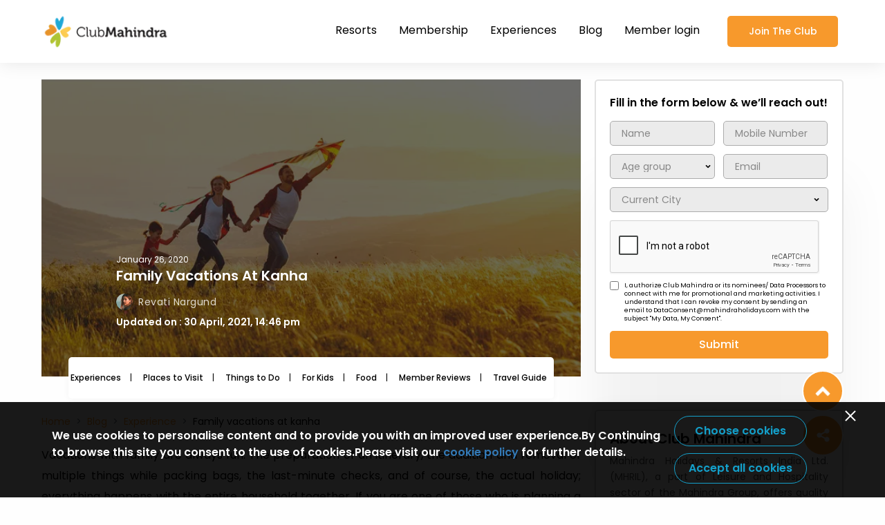

--- FILE ---
content_type: text/html; charset=UTF-8
request_url: https://www.clubmahindra.com/blog/experience/family-vacations-at-kanha
body_size: 43580
content:
<!doctype html>
<html lang="en">

<head>
<!-- GA4 tracking code -->
<script async src="https://www.googletagmanager.com/gtag/js?id=G-NNFELT88G6"></script>
<script>
  window.dataLayer = window.dataLayer || [];
  function gtag(){dataLayer.push(arguments);}
  gtag('js', new Date());
  
  // Set the measurement ID for GA4
  gtag('config', 'G-NNFELT88G6', {
    'send_page_view': false // Disable automatic pageview tracking
  });
</script>

<!-- Google Tag Manager -->
<script>(function(w,d,s,l,i){w[l]=w[l]||[];w[l].push({'gtm.start':
new Date().getTime(),event:'gtm.js'});var f=d.getElementsByTagName(s)[0],
j=d.createElement(s),dl=l!='dataLayer'?'&l='+l:'';j.async=true;j.src=
'https://www.googletagmanager.com/gtm.js?id='+i+dl;f.parentNode.insertBefore(j,f);
})(window,document,'script','dataLayer','GTM-JTTC');</script>
<!-- End Google Tag Manager -->

<!-- Google Tag Manager -->
<script>(function(w,d,s,l,i){w[l]=w[l]||[];w[l].push({'gtm.start':
new Date().getTime(),event:'gtm.js'});var f=d.getElementsByTagName(s)[0],
j=d.createElement(s),dl=l!='dataLayer'?'&l='+l:'';j.async=true;j.src=
'https://www.googletagmanager.com/gtm.js?id='+i+dl;f.parentNode.insertBefore(j,f);
})(window,document,'script','dataLayer','GTM-TNNZ9V4');</script>
<!-- End Google Tag Manager -->

   <meta charset="UTF-8" />
   <meta http-equiv="X-UA-Compatible" content="IE=edge" />
   <meta name="viewport" content="width=device-width,initial-scale=1,maximum-scale=1" />
   <link href="https://www.clubmahindra.com/blog//assets/images/favicon.png" rel="icon" />
   <meta name="apple-mobile-web-app-status-bar-style" content="#374552">
   <meta name="google-site-verification" content="YGCR_Xy9Ylbjn6iGXVn3S2cGw8-i-MNXOC_73hHdJKI" />
   <meta name="title" content="Family Vacations At Kanha | Club Mahindra">
   <meta name="description" content="Vacations with family are always fun. The preparation of an itinerary, the addition and removal of multiple things while packing bags, the last-minute checks, and of course, the actual holiday; everything happens with the entire household together. If you are one of those who is planning a family trip to the Kanha National Park, here is a guide you ought to find useful.">
   <meta name="keywords" content="Club Mahindra Keywords">
   <meta property="fb:app_id" content="113975298302" />
   <meta property="og:type" content="website">
   <meta property="og:title" content="Family Vacations At Kanha | Club Mahindra">
   <meta property="og:url" content="https://www.clubmahindra.com/blog/experience/family-vacations-at-kanha">
   <meta property="og:image" content="https://www.clubmahindra.com/blog/media/section_images/shuttersto-4d0a218e680e22c.jpg">
   <meta property="og:description" content="Vacations with family are always fun. The preparation of an itinerary, the addition and removal of multiple things while packing bags, the last-minute checks, and of course, the actual holiday; everything happens with the entire household together. If you are one of those who is planning a family trip to the Kanha National Park, here is a guide you ought to find useful.">
   <meta name="twitter:card" content="summary_large_image">
   <meta name="twitter:site" content="@clubmahindra">
   <meta name="twitter:title" content="Family Vacations At Kanha | Club Mahindra">
   <meta name="twitter:description" content="Vacations with family are always fun. The preparation of an itinerary, the addition and removal of multiple things while packing bags, the last-minute checks, and of course, the actual holiday; everything happens with the entire household together. If you are one of those who is planning a family trip to the Kanha National Park, here is a guide you ought to find useful.">
   <meta name="twitter:image"  content="https://www.clubmahindra.com/blog/media/section_images/shuttersto-4d0a218e680e22c.jpg">

   <title>Family Vacations At Kanha | Club Mahindra</title>
   <!-- mohan css -->
    <link
      href="https://www.clubmahindra.com/blog/assets/css/multilevel-menu.css?v=6.5"
      rel="stylesheet">
      <!-- <link
      href="https://www.clubmahindra.com/blog/assets/css/blog-style.css?v=6.5"
      rel="stylesheet"> -->
      <!--  -->
   <link
      href="https://www.clubmahindra.com/blog/assets/css/main.729a6728fc59d86e1926.css?v=1769368841"
      rel="stylesheet">
   <script type="text/javascript" src="https://www.clubmahindra.com/blog/assets/js/jquery-3.7.1.min.js"></script>
   <script type="text/javascript" src="https://www.clubmahindra.com/blog/assets/js/jquery-migrate-3.4.1.min.js"></script>
   <!-- <script type="text/javascript" src="https://www.clubmahindra.com/blog/assets/js/owl.carousel.js"></script> -->

   <script type="text/javascript" src="https://www.clubmahindra.com/blog/assets/js/jquery.validate.js"></script>
   <!-- <script type="text/javascript" src="https://www.clubmahindra.com/blog/assets/ajax/social_shares.js"></script> -->
   <script src="https://www.clubmahindra.com/blog/assets/js/main.e741f43935e21658cd34.js?v=6.5"></script>
<link rel="canonical" href="https://www.clubmahindra.com/blog/experience/family-vacations-at-kanha">
   <script type="text/javascript">
      var csrf_token = 'da361621e4edd0851ef12c871c96e49f';
      var site_url = 'https://www.clubmahindra.com/blog/';
   </script>
   <script type="text/javascript" src="https://www.clubmahindra.com/blog/assets/js/common.js"></script>
   <script type="text/javascript" src="https://www.clubmahindra.com/blog/assets/js/GA4.js"></script>
   <script type="text/javascript" src="https://www.clubmahindra.com/blog/assets/js/cookiepolicy.js"></script>
   <link rel="stylesheet" href="https://www.clubmahindra.com/blog/assets/css/cookiepolicy.css?v=102">
<!--- gumlet  ------>

 <script type="text/javascript">
    window.GUMLET_CONFIG = {
      hosts: [{
	            current: "https://static.clubmahindra.com",
	            gumlet: "static-clubmahindra.gumlet.io"
	      },
	      {
	            current: "https://static2.clubmahindra.com",
	            gumlet: "static2-clubmahindra.gumlet.io"
	      },
	      {
	            current: "https://static3.clubmahindra.com",
	            gumlet: "static3-clubmahindra.gumlet.io"
	      },
	      {
	            current: "https://prospect-preprod.clubmahindra.com",
	            gumlet: "prospect-preprod.gumlet.io"
	      },
	      {
	            current: "http://prospect.clubmahindra.com",
	            gumlet: "prospect-clubmahindra.gumlet.io"
	      },
	      {
	            current: "https://www.clubmahindra.com",
	            gumlet: "clubmahindra.gumlet.io"
	      },
              {
               	    current: "https://prospectblog-security.clubmahindra.com/blog",
          	    gumlet: "prospectuat-clubmahindra-blog.gumlet.io"
              }
      ]
    };
    (function(){d=document;s=d.createElement("script");s.src="https://cdn.gumlet.com/gumlet.js/2.1/gumlet.min.js";s.async=1;d.getElementsByTagName("head")[0].appendChild(s);})();
</script>

 <!---- End gumlet ---->

<script type="text/javascript">
            (function() {
                        var script = document.createElement('script');
                        script.async = true;
                        script.src = 'https://cdn.notifyvisitors.com/js/clients/clubmahindra/clubmahindra.js';

                        var entry = document.getElementsByTagName('script')[0];
                        entry.parentNode.insertBefore(script, entry);
            })();
</script>

<!--- schema marckup --->

<script type="application/ld+json">
   
{
   "@context": "https://schema.org",
   "@type": "BlogPosting",
   "mainEntityOfPage": {
   "@type": "WebPage",
   "@id": "https://www.clubmahindra.com/blog/experience/family-vacations-at-kanha"
   },
   "headline": "Family Vacations At Kanha",
   "image": "",
   "author": {
   "@type": "Organization",
   "name": "CM Content Team"
   },
   "publisher": {
   "@type": "Organization",
   "name": "Club Mahindra",
   "logo": {
   "@type": "ImageObject",
   "url": "https://clubmahindra.gumlet.io/blog/assets/images/club-mahindra-blog-logo.png?w=1366&dpr=1.0"
   }
},
   "datePublished": "2018-05-29"
}
</script>

<script type="application/ld+json">

{

      "@context": "https://schema.org/",

      "@type": "BreadcrumbList",

      "itemListElement": [{

      "@type": "ListItem",

      "position": 1,

      "name": "Home",

      "item": "https://www.clubmahindra.com/"

      },{

      "@type": "ListItem",

      "position": 2,

      "name": "Blog",

      "item": "https://www.clubmahindra.com/blog"

      },{

      "@type": "ListItem",

      "position": 3,

      "name": "Experience",

      "item": "https://www.clubmahindra.com/blog/experience"

      },{

      "@type": "ListItem",

      "position": 4,

      "name": "Family vacations at kanha",

      "item": ""

      }

]

}

</script>


<!--- End schema marckup  --->

</head>

<body data-barba="wrapper">
<!-- Google Tag Manager (noscript) -->
<noscript><iframe src="https://www.googletagmanager.com/ns.html?id=GTM-JTTC"
height="0" width="0" style="display:none;visibility:hidden"></iframe></noscript>
<!-- End Google Tag Manager (noscript) -->

<!-- Google Tag Manager (noscript) -->
<noscript><iframe src="https://www.googletagmanager.com/ns.html?id=GTM-TNNZ9V4"
height="0" width="0" style="display:none;visibility:hidden"></iframe></noscript>
<!-- End Google Tag Manager (noscript) -->


   <div class="wrapper indiv-page" data-barba="container"
      data-barba-namespace="home" id="playPopupYtVid">
      <header class="acc-header inernal-click height-menu" id="top-menu">
         <div class="container">
            <div class="di-flex main-flex">
               <a href="https://www.clubmahindra.com/" class="logo-box"><img
                    data-src="https://www.clubmahindra.com/blog//assets/images/club-mahindra-logo.png" src="https://www.clubmahindra.com/blog//assets/images/club-mahindra-logo.png" alt=""></a>
               <div class="all-in-one mobile-menu">
                  <div class="link-cotainer desk-menu">
                     <ul class="nav-bar">
                        <li class="nav-item">
                           <a target="_blank"  href="https://www.clubmahindra.com/resorts" class="link nav-acc-link" onclick="ClubMahindraGA4('top_navigation_clicked',this,'false')" title="Resorts" >Resorts</a>
                           <div class="sub-list">
                              <div class="di-flex">
                                 <div class="img-box">
                                    <figure>
                                       <img data-src="https://www.clubmahindra.com/blog//assets/images/IMAGE-RESIZE_350X350_ -04.jpg" src="https://www.clubmahindra.com/blog//assets/images/IMAGE-RESIZE_350X350_ -04.jpg"
                                          alt="">
                                       <figcaption class="content">
                                          <div class="text">
                                             <p>View all</p>
                                             <p class="header-title">140+</p>
                                             <p>Resorts</p>
                                          </div>
                                       </figcaption>
                                    </figure>
                                 </div>
                                 <div class="link-content">
                                    <!-- <p class="title">Resorts In India</p> -->
                                    <!-- <div class="nav-item"><a target="_blank" class="pos-top"
                                          href="https://www.clubmahindra.com/resorts/resorts-in-east" onclick="ClubMahindraGA4('top_navigation_clicked',this,'false')" title="Resorts" subheader="EAST (6)">EAST (6)</a></div>
                                    <div class="nav-item"><a target="_blank" class="pos-top"
                                          href="https://www.clubmahindra.com/resorts/resorts-in-north"  onclick="ClubMahindraGA4('top_navigation_clicked',this,'false')" title="Resorts" subheader="NORTH (15)">NORTH (15)</a></div>
                                    <div><a target="_blank" class="pos-top"
                                          href="https://www.clubmahindra.com/resorts/resorts-in-south"  onclick="ClubMahindraGA4('top_navigation_clicked',this,'false')" title="Resorts" subheader="SOUTH (23)">SOUTH (23)</a></div>
                                    <div><a target="_blank" class="pos-top" href="https://www.clubmahindra.com/resorts/resorts-in-west" onclick="ClubMahindraGA4('top_navigation_clicked',this,'false')" title="Resorts" subheader=">WEST">WEST
                                          (28)</a></div> -->
                                           <div class="mega_menu_inner">
                                       <p>
                                          <a class="title resort_heading" href="https://www.clubmahindra.com/resorts">Resorts In India</a>
                                       </p>
                                       <ul>
                                          <li> 
                                          <a class="ZoneClass" onclick="ClubMahindraGA4('top_navigation_clicked',this,'false')" zone="EAST" title="Resorts" subheader="EAST (9)" href="https://www.clubmahindra.com/resorts/resorts-in-east">EAST (9)</a>
                                          <ul class="sub-hover zone-resorts">

                                             <li class="StateClass" stateid="">
                                                <a href="https://www.clubmahindra.com/resorts/resorts-in-assam"> Assam </a>
                                                <ul class="sub-child-hover">
                                                   <li>
                                                   <a href="https://www.clubmahindra.com/our-resorts/summit-green-lake-tea-resort-spa">Summit Green Lake Tea Resort Spa</a>
                                                   </li>
                                             </ul>
                                             </li>
                                             <li class="StateClass" stateid="">
                                             <a href="https://www.clubmahindra.com/resorts/resorts-in-bihar"> Bihar </a>
                                             <ul class="sub-child-hover">
                                                <li>
                                                   <a href="https://www.clubmahindra.com/our-resorts/marasa-sarovar-premiere-bodhgaya">Marasa Sarovar Premiere</a>
                                                </li>
                                             </ul>
                                          </li>
                                                <li class="StateClass" stateid=""> <a href="https://www.clubmahindra.com/resorts/resorts-in-sikkim"> Sikkim </a> <ul class="sub-child-hover">
                                                   <li>
                                                      <a href="https://www.clubmahindra.com/our-resorts/club-mahindra-resort-in-gangtok-sikkim"> Club Mahindra Gangtok</a>
                                                   </li>
                                                   <li>
                                                      <a href="https://www.clubmahindra.com/our-resorts/club-mahindra-baiguney-resort-in-sikkim"> Club Mahindra Baiguney</a>
                                                   </li>
                                                   <li>
                                                      <a href="https://www.clubmahindra.com/our-resorts/le-vintuna-gangtok"> Le Vintuna Gangtok</a>
                                                   </li>
                                                   <li>
                                                      <a href="https://www.clubmahindra.com/our-resorts/chumbi-mountain-retreat-resort-spa">The Chumbi Mountain Retreat Pelling</a>
                                                   </li>
                                                </ul>
                                                </li>
                                                <!-- <li class="StateClass" stateid=""> <a href="https://www.clubmahindra.com/resorts/resorts-in-west-bengal"> West Bengal </a> -->
                                          <!-----
                                          <ul class="sub-child-hover">
                                                   <li>
                                                      <a href="https://www.clubmahindra.com/our-resorts/summit-hermon-spa-hotel-in-darjeeling"> Summit Hermon</a>
                                                   </li>
                                                   <li>
                                                      <a href="https://www.clubmahindra.com/our-resorts/summit-barsana-spa-resort-in-kalimpong-sikkim"> Summit Barsana</a>
                                                   </li>
                                                </ul>	
                                          --->
                                                <!-- </li> -->
                                             </ul>
                                          </li>
                                          <li>
                                          <a class="ZoneClass" onclick="ClubMahindraGA4('top_navigation_clicked',this,'false')" zone="NORTH" title="Resorts" subheader="NORTH (16)" href="https://www.clubmahindra.com/resorts/resorts-in-north">NORTH (16)</a>
                                          <ul class="sub-hover zone-resorts">
                                                <li class="StateClass" stateid=""> <a href="https://www.clubmahindra.com/resorts/resorts-in-himachal-pradesh">Himachal Pradesh</a>
                                                   <ul class="sub-child-hover">
                                                   <li>
                                                      <a href="https://www.clubmahindra.com/our-resorts/club-mahindra-dharamshala-resort-in-himachal-pradesh"> Club Mahindra Dharamshala Himachal Pradesh</a>
                                                   </li>
                                                   <li>
                                                      <a href="https://www.clubmahindra.com/our-resorts/club-mahindra-kandaghat-resort-in-shimla-himachal-pradesh"> Club Mahindra Kandaghat Shimla</a>
                                                   </li>
                                                   <li>
                                                      <a href="https://www.clubmahindra.com/our-resorts/club-mahindra-white-meadows-resort-in-manali-himachal-pradesh"> Club Mahindra White Meadows Manali</a>
                                                   </li>
                                                   <li>
                                                      <a href="https://www.clubmahindra.com/our-resorts/club-mahindra-snow-peaks-resort-in-manali-himachal-pradesh"> Club Mahindra Snow Peaks Manali</a>
                                                   </li>
                                                   <li>
                                                      <a href="https://www.clubmahindra.com/our-resorts/club-mahindra-mashobra-resort-in-himachal-pradesh"> Club Mahindra Shimla</a>
                                                   </li>
                                                   <li>
                                                      <a href="https://www.clubmahindra.com/our-resorts/club-mahindra-pristine-peaks-naldehra-resort-in-himachal-pradesh"> Club Mahindra Pristine Peaks Naldehra Shimla</a>
                                                   </li>
                                                   <li>
                                                      <a href="https://www.clubmahindra.com/our-resorts/club-mahindra-janjehli-himachal-pradesh"> Club Mahindra Janjehli</a>
                                                   </li>
                                                </ul>
                                                </li>
                                                <li class="StateClass" stateid=""> <a href="https://www.clubmahindra.com/resorts/resorts-in-uttarakhand"> Uttarakhand</a> <ul class="sub-child-hover">
                                                   <li>
                                                      <a href="https://www.clubmahindra.com/our-resorts/club-mahindra-mussoorie-resort-in-uttarakhand"> Club Mahindra Mussoorie</a>
                                                   </li>
                                                   <li>
                                                      <a href="https://www.clubmahindra.com/our-resorts/club-mahindra-binsar-valley-resort-in-uttarakhand"> Club Mahindra Binsar Valley Almora</a>
                                                   </li>
                                                   <li>
                                                      <a href="https://www.clubmahindra.com/our-resorts/club-mahindra-kanatal-resort-in-uttarakhand"> Club Mahindra Kanatal</a>
                                                   </li>
                                                   <!-- <li>
                                                      <a href="https://www.clubmahindra.com/our-resorts/club-mahindra-corbett-jungle-resort-in-uttarakhand"> Club Mahindra Corbett</a>
                                                   </li> -->
                                                   <li>
                                                      <a href="https://www.clubmahindra.com/our-resorts/club-mahindra-binsar-villa-in-uttarakhand"> Club Mahindra Binsar Villa Almora</a>
                                                   </li>
                                                   <li>
                                                      <a href="https://www.clubmahindra.com/our-resorts/club-mahindra-patkote"> Club Mahindra Patkote</a>
                                                   </li>
                                                </ul>
                                                </li>
                                                <li class="StateClass" stateid=""> <a href="https://www.clubmahindra.com/resorts/resorts-in-jammu-and-kashmir"> Jammu and Kashmir</a> <ul class="sub-child-hover">
                                                   <li>
                                                      <a href="https://www.clubmahindra.com/our-resorts/kashmir-houseboats-jammu-and-kashmir"> Kashmir House Boat Srinagar</a>
                                                   </li>
                                                   <li>
                                                      <a href="https://www.clubmahindra.com/our-resorts/white-house-zaznar">White House Zanzar</a>
                                                   </li>
                                                </ul>
                                                </li>
                                                <li class="StateClass" stateid=""> <a href="https://www.clubmahindra.com/resorts/resorts-in-uttar-pradesh">Uttar Pradesh</a> <ul class="sub-child-hover">
                                                   <li>
                                                      <a href="https://www.clubmahindra.com/our-resorts/saura-hotel-agra">Saura Hotel Agra</a>
                                                   </li>
                                                   <li>
                                                      <a href="https://www.clubmahindra.com/our-resorts/praveg-tent-city-ayodhya-brahma-kund">Praveg Tent City Ayodhya Brahma Kund</a>
                                                   </li>
                                                </ul>
                                                </li>
                                          <!---
                                                <li class="StateClass" stateid=""> <a href="https://www.clubmahindra.com/resorts/resorts-in-ladakh">Ladakh</a> 
                                       
                                          <ul class="sub-child-hover">
                                          <li>
                                                      <a href="https://www.clubmahindra.com/our-resorts/driftwood-ladakh"> The Driftwood Ladakh</a>
                                                   </li>
                                                </ul>
                                          
                                                </li>
                                          --->
                                                <li class="StateClass" stateid=""><a href="https://www.clubmahindra.com/resorts/resorts-in-punjab">Punjab</a> <ul class="sub-child-hover">
                                                   <li>
                                                      <a href="https://www.clubmahindra.com/our-resorts/fortune-ranjit-vihar"> Fortune Ranjit Vihar</a>
                                                   </li>
                                                </ul>
                                                </li>
                                             </ul>

                                          </li>
                                          <li>
                                          <a class="ZoneClass" onclick="ClubMahindraGA4('top_navigation_clicked',this,'false')" zone="SOUTH" title="Resorts" subheader="SOUTH (22)" href="https://www.clubmahindra.com/resorts/resorts-in-south">SOUTH (22)</a>
                                          <ul class="sub-hover zone-resorts">
                                                <li class="StateClass" stateid=""> <a href="https://www.clubmahindra.com/resorts/resorts-in-kerala"> Kerala</a> <ul class="sub-child-hover south-kerala-top">
                                                   <li>
                                                      <a href="https://www.clubmahindra.com/our-resorts/club-mahindra-mount-serene-munnar-resort-in-kerala"> Club Mahindra Mount Serene, Munnar</a>
                                                   </li>
                                                   <li>
                                                      <a href="https://www.clubmahindra.com/our-resorts/club-mahindra-munnar-resort-in-kerala"> Club Mahindra Munnar</a>
                                                   </li>
                                                   <li>
                                                      <a href="https://www.clubmahindra.com/our-resorts/club-mahindra-thekkady-resort-in-kerala"> Club Mahindra Thekkady</a>
                                                   </li>
                                                   <li>
                                                      <a href="https://www.clubmahindra.com/our-resorts/club-mahindra-ashtamudi-resort-in-kerala"> Club Mahindra Ashtamudi</a>
                                                   </li>
                                                   <li>
                                                      <a href="https://www.clubmahindra.com/our-resorts/club-mahindra-poovar-resort-in-kerala"> Club Mahindra Poovar</a>
                                                   </li>
                                                   <li>
                                                      <a href="https://www.clubmahindra.com/our-resorts/club-mahindra-cherai-beach-resort-in-kerala"> Club Mahindra Cherai, Kochi</a>
                                                   </li>
                                                   <li>
                                                      <a href="https://www.clubmahindra.com/our-resorts/vythiri-village-wayanad-resort-in-kerala"> Vythiri Village Wayanad</a>
                                                   </li>
                                                   <li>
                                                      <a href="https://www.clubmahindra.com/our-resorts/club-mahindra-arookutty-alappuzha-kerala"> Club Mahindra Arookutty, Alleppey</a>
                                                   </li>
                                                   <li>
                                                      <a href="https://www.clubmahindra.com/our-resorts/ramada-alleppey"> Ramada, Alleppey</a>
                                                   </li>
                                                </ul>
                                                </li>
                                                <li class="StateClass" stateid=""><a href="https://www.clubmahindra.com/resorts/resorts-in-puducherry">Puducherry</a> <ul class="sub-child-hover">
                                                   <li>
                                                      <a href="https://www.clubmahindra.com/our-resorts/club-mahindra-resort-puducherry-pondicherry-resort-in-tamil-nadu"> Club Mahindra Puducherry</a>
                                                   </li>
                                                </ul>
                                                </li>
                                                <li class="StateClass" stateid=""><a href="https://www.clubmahindra.com/resorts/resorts-in-karnataka">Karnataka</a> <ul class="sub-child-hover">
                                                   <li>
                                                      <a href="https://www.clubmahindra.com/our-resorts/club-mahindra-madikeri-resort-in-coorg-karnataka"> Club Mahindra Madikeri, Coorg</a>
                                                   </li>
                                                   <li>
                                                      <a href="https://www.clubmahindra.com/our-resorts/club-mahindra-virajpet-resort-in-karnataka"> Club Mahindra Virajpet, Coorg</a>
                                                   </li>
                                                   <li>
                                                      <a href="https://www.clubmahindra.com/our-resorts/vijayshree-resort-and-heritage-village-hampi-karnataka"> Vijayshree Resort &amp; Heritage Village</a>
                                                   </li>
                                                   <li>
                                                      <a href="https://www.clubmahindra.com/our-resorts/eagleton-golf-resort-in-bangalore-karnataka"> Eagleton Golf Resort, Bengaluru</a>
                                                   </li>
                                                   <li>
                                                      <a href="https://www.clubmahindra.com/our-resorts/the-golden-landmark-resort-in-mysore-karnataka"> Golden Landmark Resort</a>
                                                   </li>
                                                </ul>
                                                </li>
                                                <li class="StateClass" stateid=""><a href="https://www.clubmahindra.com/resorts/resorts-in-tamil-nadu">Tamil Nadu</a> <ul class="sub-child-hover">
                                                   <li>
                                                      <a href="https://www.clubmahindra.com/our-resorts/club-mahindra-danish-villa-resort-in-ooty-tamil-nadu"> Club Mahindra Danish Villa, Ooty</a>
                                                   </li>
                                                   <li>
                                                      <a href="https://www.clubmahindra.com/our-resorts/club-mahindra-derby-green-ooty-resort-in-tamil-nadu"> Club Mahindra Derby Green, Ooty</a>
                                                   </li>
                                                   <li>
                                                      <a href="https://www.clubmahindra.com/our-resorts/Le-poshe"> Le Poshe</a>
                                                   </li>
                                                   <li>
                                                      <a href="https://www.clubmahindra.com/our-resorts/amani-villas-10b">Amani Villa Coonoor</a>
                                                   </li>
                                                </ul>
                                                </li>
                                                <li class="StateClass" stateid=""><a href="https://www.clubmahindra.com/resorts/resorts-in-andaman-and-nicobar-islands">Andaman and Nicobar Islands</a> <ul class="sub-child-hover">
                                                   <li>
                                                      <a href="https://www.clubmahindra.com/our-resorts/symphony-palms-havelock-island"> Symphony Palms, Havelock Island</a>
                                                   </li>
                                                   <li>
                                                      <a href="https://www.clubmahindra.com/our-resorts/symphony-summer-sands-neil-island"> Symphony Summer Sands, Neil Island</a>
                                                   </li>
                                                   <li>
                                                      <a href="https://www.clubmahindra.com/our-resorts/symphony-samudra-port-blair"> Symphony Samudra Port Blair</a>
                                                   </li>
                                                </ul>
                                                </li>
                                                <li class="StateClass" stateid=""><a href="https://www.clubmahindra.com/resorts/resorts-in-andhra-pradesh">Andhra Pradesh</a> <ul class="sub-child-hover">
                                                   <li>
                                                      <a href="https://www.clubmahindra.com/our-resorts/starlit-suites"> Starlit Suites</a>
                                                   </li>
                                                   <li>
                                                      <a href=" https://www.clubmahindra.com/our-resorts/dindi-rvr-godavari-club-mahindra-associate-resort">Dindi RVR, on the Godavari, A Club Mahindra Associate Resort</a>
                                                   </li>
                                                </ul>
                                                </li>
                                          </ul>
                                          </li>
                                          <li> 
                                          <a class="ZoneClass" onclick="ClubMahindraGA4('top_navigation_clicked',this,'false')" zone="WEST" title="Resorts" subheader="WEST (39)" href="https://www.clubmahindra.com/resorts/resorts-in-west">WEST (39)</a>
                                          <ul class="sub-hover zone-resorts">
                                             <li class="StateClass" stateid=""><a href="https://www.clubmahindra.com/resorts/resorts-in-gujarat">Gujarat</a> <ul class="sub-child-hover">
                                                <li>
                                                   <a href="https://www.clubmahindra.com/our-resorts/kensville-golf-club-resort-in-ahmedabad"> Club Mahindra Kensville Golf Resort</a>
                                                </li>
                                                <li>
                                                   <a href="https://www.clubmahindra.com/our-resorts/club-mahindra-gir-jungle-resort-in-gujarat"> Club Mahindra Gir</a>
                                                </li>
                                                <li>
                                                   <a href="https://www.clubmahindra.com/our-resorts/club-mahindra-dwarka-resort-in-gujarat"> Club Mahindra Dwarka</a>
                                                </li>
                                                <!-- <li>
                                                   <a href="https://www.clubmahindra.com/our-resorts/boulevard-9-luxury-resort-and-spa-in-nadiad-gujarat"> Boulevard 9 Nadiad</a>
                                                </li> -->
                                                <li>
                                                   <a href="https://www.clubmahindra.com/our-resorts/club-mahindra-netrang-gujarat"> Club Mahindra Netrang</a>
                                                </li>
                                                <li>
                                                   <a href="https://www.clubmahindra.com/our-resorts/bhanu-fern-forest-resort-spa-jambughoda"> Bhanu The Fern Forest Resort Jambughoda</a>
                                                </li>
                                                <li>
                                                   <a href="https://www.clubmahindra.com/our-resorts/club-mahindra-pavagadh-resort">Club Mahindra Pavagadh Resort</a>
                                                </li>
                                                </ul>
                                             </li>
                                             <li class="StateClass" stateid=""><a href="https://www.clubmahindra.com/resorts/resorts-in-rajasthan">Rajasthan</a> <ul class="sub-child-hover west-rajasthan-top">
                                                <li>
                                                   <a href="https://www.clubmahindra.com/our-resorts/club-mahindra-udaipur-resort-in-rajasthan"> Club Mahindra Udaipur</a>
                                                </li>
                                                <li>
                                                   <a href="https://www.clubmahindra.com/our-resorts/club-mahindra-jaisalmer-resort-in-rajasthan"> Club Mahindra Jaisalmer</a>
                                                </li>
                                                <li>
                                                   <a href="https://www.clubmahindra.com/our-resorts/club-mahindra-kumbhalgarh-resort-in-rajasthan"> Club Mahindra Kumbhalgarh</a>
                                                </li>
                                                <!-- <li>
                                                   <a href="https://www.clubmahindra.com/our-resorts/club-mahindra-pratap-niwas-resort-in-jodhpur-rajasthan"> Pratap Niwas Palace Jodhpur</a>
                                                </li> -->
                                                <li>
                                                   <a href="https://www.clubmahindra.com/our-resorts/club-mahindra-resort-in-jaipur"> Club Mahindra Jaipur</a>
                                                </li>
                                                <li>
                                                   <a href="https://www.clubmahindra.com/our-resorts/hotel-aravali-mount-abu"> Hotel Aravali, Mount Abu</a>
                                                </li>
                                                <!-- <li>
                                                   <a href="https://www.clubmahindra.com/our-resorts/clarks-safari-pushkar"> Clarks Safari Pushkar</a>
                                                </li> -->
                                                <li>
                                                   <a href="https://www.clubmahindra.com/our-resorts/hummingbird-resorts"> Hummingbird Resorts</a>
                                                </li>
                                                <!-- <li>
                                                   <a href="https://www.clubmahindra.com/our-resorts/clarks-safari-ranthambore"> Clarks Safari Ranthambore</a>
                                                </li> -->
                                                <li>
                                                   <a href="https://www.clubmahindra.com/our-resorts/hotel-tiger-kingdom"> Hotel Tiger Kingdom</a>
                                                </li>
                                                <li>
                                                   <a href="https://www.clubmahindra.com/our-resorts/club-mahindra-nature-resort"> Club Mahindra Nature Resort</a>
                                                </li>
                                                <!--  -->
                                                <li>
                                                   <a href="https://www.clubmahindra.com/our-resorts/pushkar-fort"> Club Mahindra Pushkar Fort</a>
                                                </li>
                                                <li>
                                                   <a href="https://www.clubmahindra.com/our-resorts/club-mahindra-bharatpur"> Club Mahindra Bharatpur</a>
                                                </li>
                                                
                                                </ul>
                                             </li>
                                             <li class="StateClass" stateid=""><a href="https://www.clubmahindra.com/resorts/resorts-in-madhya-pradesh">Madhya Pradesh</a> <ul class="sub-child-hover">
                                                <li>
                                                   <a href="https://www.clubmahindra.com/our-resorts/club-mahindra-kanha-jungle-resort-in-madhya-pradesh"> Club Mahindra Kanha</a>
                                                </li>
                                                <li>
                                                   <a href="https://www.clubmahindra.com/our-resorts/club-mahindra-bundela-jungle-resort-in-bandhavgarh-madhya-pradesh"> Bundela Resort Bandhavgarh</a>
                                                </li>
                                                <li>
                                                   <a href="https://www.clubmahindra.com/our-resorts/club-mahindra-bundela-resort-in-khajuraho-madhya-pradesh"> Bundela Resort Khajuraho</a>
                                                </li>
                                                </ul>
                                             </li>

                                             <li class="StateClass" stateid=""><a href="https://www.clubmahindra.com/resorts/resorts-in-maharashtra">Maharashtra </a><ul class="sub-child-hover west-mh-top"><a href="https://www.clubmahindra.com/resorts/resorts-in-maharashtra">
                                                </a><li><a href="https://www.clubmahindra.com/resorts/resorts-in-maharashtra">
                                                   </a><a href="https://www.clubmahindra.com/our-resorts/club-mahindra-hatgad-resort-in-maharashtra"> Club Mahindra Hatgad</a>
                                                </li>
                                                <li>
                                                   <a href="https://www.clubmahindra.com/our-resorts/club-mahindra-sherwood-resort-in-mahabaleshwar-maharashtra"> Club Mahindra Sherwood Mahabaleshwar</a>
                                                </li>
                                                <li>
                                                   <a href="https://www.clubmahindra.com/our-resorts/club-mahindra-saj-resort-in-mahabaleshwar-maharashtra"> Club Mahindra Saj Mahabaleshwar</a>
                                                </li>
                                                <li>
                                                   <a href="https://www.clubmahindra.com/our-resorts/club-mahindra-alibaug"> Club Mahindra Alibaug</a>
                                                </li>
                                                <li>
                                                   <a href="https://www.clubmahindra.com/our-resorts/club-mahindra-tungi-resort-lonavala"> Club Mahindra Tungi Lonavala</a>
                                                </li>
                                                <li>
                                                   <a href="https://www.clubmahindra.com/our-resorts/forest-escape-koyna"> Forest Escape Koyna</a>
                                                </li>
                                                <li>
                                                   <a href="https://www.clubmahindra.com/our-resorts/riverside-county-resort-amba-ghat"> Riverside County Resort Amba Ghat</a>
                                                </li>
                                                <li>
                                                   <a href="https://www.clubmahindra.com/our-resorts/imagicaa-hotel-khopoli"> Imagicaa Hotel</a>
                                                </li>
                                                <li>
                                                   <a href="https://www.clubmahindra.com/our-resorts/tropicana-villas-alibaug"> Tropicana Villa Alibaug</a>
                                                </li>
                                                <li>
                                                   <a href="https://www.clubmahindra.com/our-resorts/dulwich-estate"> Dulwich Estate</a>
                                                </li>
                                                </ul>
                                             </li>
                                             <li class="StateClass" stateid=""><a href="https://www.clubmahindra.com/resorts/resorts-in-goa">Goa</a> <ul class="sub-child-hover west-goa-top">
                                                <li>
                                                   <a href="https://www.clubmahindra.com/our-resorts/club-mahindra-acacia-palms-resort-in-goa"> Club Mahindra Acacia Palms</a>
                                                </li>
                                                <li>
                                                   <a href="https://www.clubmahindra.com/our-resorts/club-mahindra-emerald-palms-resort-in-goa"> Club Mahindra Emerald Palms</a>
                                                </li>
                                                <li>
                                                   <a href="https://www.clubmahindra.com/our-resorts/club-mahindra-varca-beach-resort-in-goa"> Club Mahindra Varca</a>
                                                </li>
                                                <li>
                                                   <a href="https://www.clubmahindra.com/our-resorts/club-mahindra-assonora-goa"> Club Mahindra Assonora</a>
                                                </li>
                                                <li>
                                                   <a href="https://www.clubmahindra.com/our-resorts/courtyard-villa-goa"> Courtyard Villa</a>
                                                </li>
                                                <li>
                                                   <a href="https://www.clubmahindra.com/our-resorts/orchard-villa-goa"> Orchard Villa</a>
                                                </li>
                                                <li>
                                                   <a href="https://www.clubmahindra.com/our-resorts/river-villa-goa"> River Villa</a>
                                                </li>
                                                <li>
                                                   <a href="https://www.clubmahindra.com/our-resorts/aroha-palms-majestic-bardez-goa">Aroha Palms Majestic Resort</a>
                                                </li>
                                                <li>
                                                   <a href="https://www.clubmahindra.com/our-resorts/igreha-villa-b-siolim-goa">Igreha Villa B, Siolim, Goa Resort</a>
                                                </li>
                                                <li>
                                                   <a href="https://www.clubmahindra.com/our-resorts/igreha-villa-c-siolim-goa">Igreha Villa C, Siolim, Goa Resort</a>
                                                </li>
                                                <li>
                                                   <a href="https://www.clubmahindra.com/our-resorts/aroha-palms-grande-bardez-goa">Aroha Palms Grande Resort</a>
                                                </li>
                                                <!-- <li>
                                                   <a href="https://www.clubmahindra.com/our-resorts/igreha-villa-f-siolim-goa">Igreha Villa F, Siolim, Goa Resort</a>
                                                </li> -->
                                                <li>
                                                   <a href="https://www.clubmahindra.com/our-resorts/ishavilas">Ishavilas Siolim Goa Resort</a>
                                                </li>
                                                <li>
                                                   <a href="https://www.clubmahindra.com/our-resorts/monforte-villa-f">Monforte Villa</a>
                                                </li>
                                                <li>
                                                   <a href="https://www.clubmahindra.com/our-resorts/moira-volume-001">The Moira Villa</a>
                                                </li>
                                                </ul>
                                             </li>
                                             <li class="StateClass" stateid=""> <a href="https://www.clubmahindra.com/resorts/resorts-in-daman-and-diu">Daman and Diu</a> <ul class="sub-child-hover">
                                                <!-- <li>
                                                   <a href="https://www.clubmahindra.com/our-resorts/azzaro-resorts-and-spa-in-diu"> Azzaro Resorts &amp; Spa Diu</a>
                                                </li> -->
                                                <!-- <li>
                                                   <a href="https://www.clubmahindra.com/our-resorts/devka-beach-resort-daman"> Devka Beach Resort</a>
                                                </li> -->
                                                <li>
                                                   <a href="https://www.clubmahindra.com/our-resorts/praveg-beach-resort-daman-jampore">Praveg Beach Resort Jampore Daman</a>
                                                </li>
                                                <li>
                                                   <a href="https://www.clubmahindra.com/our-resorts/praveg-beach-resort-daman-lighthouse">Praveg Beach Resort Lighthouse Daman</a>
                                                </li>
                                                <li>
                                                   <a href="https://www.clubmahindra.com/our-resorts/praveg-beach-resort-chakratirth">Praveg Beach Resort Chakratirth Diu</a>
                                                </li>
                                                <li>
                                                   <a href="https://www.clubmahindra.com/our-resorts/praveg-beach-resort-diu-nagoa">Praveg Beach Resort Nagoa Diu</a>
                                                </li>
                                                </ul>
                                             </li>
                                          </ul>
                                          </li>
                                       </ul>
                                    </div>
                          <!--  -->
                                 </div>
                                 <!-- 2 -->
                               <div class="link-content">
                                   <div class="mega_menu_inner">
                                       <p>
                                          <a class="title resort_heading" href="/resorts/terrain">Terrain</a>
                                       </p>
                                       <ul>
                                          <li class="terrain-menu-cls"><a href="/resorts/terrain/hill-station-resorts">Hill Station (14)</a>
                                       
                                             <!-- <ul class="sub-hover">
                                                <li><a href="https://www.clubmahindra.com/resorts/resorts-in-east/hill station">East</a></li>
                                                <li><a href="https://www.clubmahindra.com/resorts/resorts-in-west/hill station">West</a></li>
                                                <li><a href="https://www.clubmahindra.com/resorts/resorts-in-north/hill station">North</a></li>
                                                <li><a href="https://www.clubmahindra.com/resorts/resorts-in-south/hill station">South</a></li>
                                                
                                             </ul> -->
                                          </li>

                                          <li class="terrain-menu-cls"><a href="/resorts/terrain/himalayan-resorts">Himalayan (2)</a>
                                             <!-- <ul class="sub-hover">
                                                <li><a href="https://www.clubmahindra.com/resorts/resorts-in-east/himalayan">East</a></li>
                                                <li><a href="https://www.clubmahindra.com/resorts/resorts-in-north/himalayan">North</a></li>
                                                
                                             </ul> -->
                                          </li>

                                          <li class="terrain-menu-cls"><a href="/resorts/terrain/beach-resorts">Beach (2)</a>
                                             <!-- <ul class="sub-hover">
                                                <li><a href="https://www.clubmahindra.com/resorts/resorts-in-west/beach">West</a></li>
                                                <li><a href="https://www.clubmahindra.com/resorts/resorts-in-south/beach">South</a></li>
                                                
                                             </ul> -->
                                          </li>

                                          <li class="terrain-menu-cls"> <a href="/resorts/terrain/city-resorts">City (1)</a>
                                             <!-- <ul class="sub-hover">
                                                <li><a href="https://www.clubmahindra.com/resorts/resorts-in-west/city">West</a></li>    
                                             </ul> -->
                                          </li>
                                          
                                          <li class="terrain-menu-cls"><a href="/resorts/terrain/desert-resorts">Desert (1)</a>
                                             <!-- <ul class="sub-hover">
                                                <li><a href=" https://www.clubmahindra.com/resorts/resorts-in-west/desert">West</a></li>
                                                
                                                
                                             </ul> -->
                                          </li>

                                          <li class="terrain-menu-cls"><a href="/resorts/terrain/jungle-resorts">Jungle (4)</a>
                                             <!-- <ul class="sub-hover">
                                                <li><a href="https://www.clubmahindra.com/resorts/resorts-in-east/jungle">East</a></li>
                                                <li><a href="https://www.clubmahindra.com/resorts/resorts-in-west/jungle">West</a></li>
                                                <li><a href="https://www.clubmahindra.com/resorts/resorts-in-north/jungle">North</a></li>
                                                <li><a href="https://www.clubmahindra.com/resorts/resorts-in-south/jungle">South</a></li>
                                                
                                                
                                             </ul> -->
                                          </li>

                                          <li class="terrain-menu-cls"><a href="/resorts/terrain/waterfront-resorts"> Waterfront (4)</a>
                                             <!-- <ul class="sub-hover">
                                                <li><a href="https://www.clubmahindra.com/resorts/resorts-in-east/waterfront">East</a></li>
                                                <li><a href="https://www.clubmahindra.com/resorts/resorts-in-east/waterfront">West</a></li>
                                                <li><a href="https://www.clubmahindra.com/resorts/resorts-in-north/waterfront">North</a></li>
                                                <li><a href=" https://www.clubmahindra.com/resorts/resorts-in-south/waterfront">South</a></li>
                                                
                                                
                                             </ul> -->
                                          </li>

                                       </ul>  
                                  </div>
                              </div>
                                  <!-- 3 -->
                                   <div class="link-content">
                                       <div class="mega_menu_inner">
                                          <a class="title resort_heading" href="https://www.clubmahindra.com/resorts/international-resorts">International Resorts</a>
                                          <ul>
                                             <li>
                                             <a onclick="ClubMahindraGA4('top_navigation_clicked',this,'false')" title="Resorts" subheader="ASIA (22)" href="https://www.clubmahindra.com/resorts/international-resorts/asia">ASIA (22)</a>
                                             </li>
                                             <li class="left-sub-hover">
                                             <a onclick="ClubMahindraGA4('top_navigation_clicked',this,'false')" title="Resorts" subheader="EUROPE (15)" href="https://www.clubmahindra.com/resorts/international-resorts/europe">EUROPE (2)</a>
                                             <!-- mohan code for finland -->
                                             <ul class="sub-hover zone-resorts international-left-sub-hover">

                                             <!-- 2 -->
                                             <li class="StateClass" stateid="">
                                             Georgia
                                                <ul class="sub-child-hover">
                                                <li>
                                                   <a href="https://www.clubmahindra.com/our-resorts/royal-tulip-hotel-and-casino-tbilisi">Royal Tulip Hotel and Casino Tbilisi, Georgia</a>
                                                </li>
                                             </ul>
                                          </li>
                                          <!-- 3 -->
                                             
                                                <!-- 5 -->
                                             
                                             </ul>
                                             <!-- end code -->
                                             </li>
                                             <li>
                                             <a onclick="ClubMahindraGA4('top_navigation_clicked',this,'false')" title="Resorts" subheader="Middle East (1)" href="https://www.clubmahindra.com/our-resorts/club-mahindra-arabian-dreams-resort-in-dubai-uae">Middle East (1)</a>
                                             <ul class="sub-hover">
                                                <!-- <li>Nav1</li><li>Navvvvvvvv2</li><li>Nav1 two three fource
                                                               <ul class="sub-child-hover"><li>Sub Nav11</li><li>Subcommnnnn new listing </li></ul></li><li>Nav1</li> -->
                                             </ul>
                                             </li>
                                             <li>
                                             <a onclick="ClubMahindraGA4('top_navigation_clicked',this,'false')" title="Resorts" subheader="AFRICA (1)" href="https://www.clubmahindra.com/resorts/international-resorts/africa">AFRICA (1)</a>
                                             </li>
                                          </ul>
                                       </div>
                                   </div>
                                   <!-- 4 -->
                                 <div class="link-content">
                                    <!-- <p class="title">International Resorts</p>
                                    <div class="nav-item"><a target="_blank" class="pos-top"
                                          href="https://www.clubmahindra.com/resorts/international-resorts/america" onclick="ClubMahindraGA4('top_navigation_clicked',this,'false')" title="Resorts" subheader="United States of America (10)">United
                                          States of America (10)</a>
                                    </div>
                                    <div class="nav-item"><a target="_blank" class="pos-top"
                                          href="https://www.clubmahindra.com/resorts/international-resorts/asia" onclick="ClubMahindraGA4('top_navigation_clicked',this,'false')" title="Resorts" subheader="ASIA">ASIA
                                          </a>
                                    </div>
                                    <div><a target="_blank" class="pos-top"
                                          href="https://www.clubmahindra.com/resorts/international-resorts/europe" onclick="ClubMahindraGA4('top_navigation_clicked',this,'false')" title="Resorts" subheader="EUROPE(14)">EUROPE
                                          (14)</a>
                                    </div>
                                    <div><a target="_blank" class="pos-top"
                                          href="https://www.clubmahindra.com/our-resorts/club-mahindra-arabian-dreams-resort-in-dubai-uae" onclick="ClubMahindraGA4('top_navigation_clicked',this,'false')" title="Resorts" subheader="Middle East (1)">Middle
                                          East (1)</a>
                                    </div> -->

                                    <!--  -->
                                    <div class="mega_menu_inner">
                                       <a class="title resort_heading" href="/resorts/holiday-club-resorts">Holiday Club Resorts</a>
                                       <ul>
                                          <li class="terrain-menu-cls finland-left-sub-hover"> Finland (7)
                                             <ul class="sub-hover">
                                             <li>
                                                <a href="https://www.clubmahindra.com/our-resorts/holiday-club-caribia-turku-resort-in-finland">Holiday Club Turun Caribia, Turku, Finland</a>
                                             </li>
                                             <!-- 2 -->
                                             <li>
                                             <a href="https://www.clubmahindra.com/our-resorts/holiday-club-katinkulta-resort-in-finland">Holiday Club Katinkulta, Finland</a>
                                             </li>
                                             <!-- 3 -->
                                             <li>
                                             <a href="https://www.clubmahindra.com/our-resorts/holiday-club-kuusamon-tropiikki-resort-in-finland">Holiday Club Kuusamon Tropiikki, Finland</a>
                                             </li>
                                             <!-- 4 -->
                                             <li>
                                             <a href="https://www.clubmahindra.com/our-resorts/holiday-club-saariselka-resort-in-finland">Holiday Club Saariselka, Finland</a>
                                             </li>
                                             <!-- 5 -->
                                             <li>
                                             <a href="https://www.clubmahindra.com/our-resorts/holiday-club-saimaa-resort-in-finland">Holiday Club Saimaan Rauha</a>
                                             </li>
                                             <!-- 6 -->
                                             <li>
                                             <a href="https://www.clubmahindra.com/our-resorts/holiday-club-tampereen-kylpyla-resort-in-finland">Holiday Club Tampereen Kehraamo, Finland</a>
                                             </li>
                                             <!-- 7 -->
                                             <li>
                                             <a href="https://www.clubmahindra.com/our-resorts/holiday-club-vierumaki">Holiday Club Vierumaki, Finland</a>
                                             </li>
                                          </ul>
                                       </li>

                                       <li class="terrain-menu-cls swedan-left-sub-hover"> Sweden (1)
                                          <ul class="sub-hover">
                                          <li>
                                             <a href="https://www.clubmahindra.com/our-resorts/holiday-club-are-resort-in-sweden"> Holiday Club Åre, Sweden</a>
                                          </li>
                                          </ul>
                                       </li>

                                       <li class="terrain-menu-cls spane-left-sub-hover"> Spain (4)
                                          <ul class="sub-hover">
                                          <li>
                                             <a href="https://www.clubmahindra.com/our-resorts/holiday-club-vista-amadores-resort-in-spain"> Holiday Club Vista Amadores</a>
                                          </li>
                                          <li>
                                             <a href="https://www.clubmahindra.com/our-resorts/holiday-club-jardin-amadores-spain"> Holiday Club Jardin Amadores</a>
                                          </li>
                                          <li>
                                             <a href="https://www.clubmahindra.com/our-resorts/holiday-club-puerto-calma-spain"> Holiday Club Puerto Calma</a>
                                          </li>
                                          <li>
                                             <a href="https://www.clubmahindra.com/our-resorts/holiday-club-sol-amadores-spain"> Holiday Club Sol Amadores</a>
                                          </li>
                                          </ul>
                                       </li>

                                       </ul>
                                    </div>
                                    <!--  -->
                                 </div>
                              </div>
                           </div>
                        </li>
                        <li class="nav-item"><a onclick="ClubMahindraGA4('top_navigation_clicked',this,'false')" title="Membership" target="_blank" class="link nav-acc-link"
                              href="https://www.clubmahindra.com/memberships">Membership</a></li>
                        <li class="nav-item">
                           <a target="_blank" class="link nav-acc-link" href="https://www.clubmahindra.com/experiences" onclick="ClubMahindraGA4('top_navigation_clicked',this,'false')" title="Experiences">Experiences</a>
                           <div class="sub-list">
                              <div class="di-flex">
                                 <div class="img-box">
                                    <figure>
                                       <img src="https://www.clubmahindra.com/blog//assets/images/Hot-Air-Balloon-Resized.jpg"
                                          alt="">
                                       <figcaption class="content">
                                          <div class="text">
                                             <p>View all</p>
                                             <p class="header-title">2000+</p>
                                             <p>Experiences</p>
                                          </div>
                                       </figcaption>
                                    </figure>
                                 </div>
                                 <!-- <div class="link-content">
                                    <div class="nav-item"><a target="_blank" class="pos-top"
                                          href="https://www.clubmahindra.com/experiences/category/mesmerising" onclick="ClubMahindraGA4('top_navigation_clicked',this,'false')" title="Experiences" subheader="Stay Experiences">Stay
                                          Experiences</a></div>
                                    <div><a target="_blank" class="pos-top"
                                          href="https://www.clubmahindra.com/experiences/category/unique-experience" onclick="ClubMahindraGA4('top_navigation_clicked',this,'false')" title="Experiences" subheader="Signature Experiences">Signature Experiences</a></div>
                                    <div><a target="_blank" class="pos-top"
                                          href="https://www.clubmahindra.com/experiences/category/indulge-your-senses" onclick="ClubMahindraGA4('top_navigation_clicked',this,'false')" title="Experiences" subheader="Indulge Your Senses">Indulge
                                          Your Senses</a></div>
                                    <div><a target="_blank" class="pos-top"
                                          href="https://www.clubmahindra.com/experiences/category/happy-hub" onclick="ClubMahindraGA4('top_navigation_clicked',this,'false')" title="Experiences" subheader="Children Love These">Children Love
                                          These</a></div>
                                    <div><a target="_blank" class="pos-top"
                                          href="https://www.clubmahindra.com/experiences/category/funandfood" onclick="ClubMahindraGA4('top_navigation_clicked',this,'false')" title="Experiences" subheader="Dining Experiences">Dining
                                          Experiences</a></div>
                                    <div><a target="_blank" class="pos-top" href="https://www.clubmahindra.com/magicstream/" onclick="ClubMahindraGA4('top_navigation_clicked',this,'false')" title="Experiences" subheader="Magic Stream">Magic
                                          Stream</a></div>
                                 </div>
                                 <div class="link-content">
                                    <p class="title">'Only At Club Mahindra' Experiences</p>
                                    <div class="nav-item"><a target="_blank" class="pos-top"
                                          href="https://www.clubmahindra.com/experiences/Food" onclick="ClubMahindraGA4('top_navigation_clicked',this,'false')" title="Experiences" subheader="Junior Chef">Junior Chef</a></div>
                                    <div class="nav-item"><a target="_blank" class="pos-top"
                                          href="https://www.clubmahindra.com/experiences/tea-chef" onclick="ClubMahindraGA4('top_navigation_clicked',this,'false')" title="Experiences" subheader="Tea with Chef">Tea with Chef</a></div>
                                    <div><a target="_blank" class="pos-top"
                                          href="https://www.clubmahindra.com/experiences/svaastha-spa" onclick="ClubMahindraGA4('top_navigation_clicked',this,'false')" title="Experiences" subheader="Svaastha Spa">Svaastha
                                                Spa</a></a>
                                    </div>
                                    <div><a target="_blank" class="pos-top"
                                          href="https://www.clubmahindra.com/experiences/acacia-grill" onclick="ClubMahindraGA4('top_navigation_clicked',this,'false')" title="Experiences" subheader="Acacia Grill">Acacia Grill</a>
                                    </div>
                                    <div><a target="_blank" class="pos-top"
                                          href="https://www.clubmahindra.com/experiences/yoga-session" onclick="ClubMahindraGA4('top_navigation_clicked',this,'false')" title="Experiences" subheader="Yoga Session">Yoga Session</a>
                                    </div>
                                    <div><a target="_blank" class="pos-top"
                                          href="https://www.clubmahindra.com/experiences/trampoline" onclick="ClubMahindraGA4('top_navigation_clicked',this,'false')" title="Experiences" subheader="Trampoline">Trampoline</a></div>
                                    <div><a target="_blank" class="pos-top" href="https://www.clubmahindra.com/experiences/hawa-mahal" onclick="ClubMahindraGA4('top_navigation_clicked',this,'false')" title="Experiences" subheader="Hawa Mahal">Hawa
                                          Mahal</a></div>
                                    <div><a target="_blank" class="pos-top" href="https://www.clubmahindra.com/experiences/jal-mahal" onclick="ClubMahindraGA4('top_navigation_clicked',this,'false')" title="Experiences" subheader="Jal Mahal">Jal
                                          Mahal</a></div>
                                 </div> -->
                                 <!-- mohan experience -->
                                  <!-- 2 -->
                                  <div class="link-content experience">
                                    <div class="mega_menu_inner">
        <a onclick="ClubMahindraGA4('top_navigation_clicked',this,'false')" title="Experiences" subheader="Restaurants" href="https://www.clubmahindra.com/restaurants/" target="_blank" class="resort_heading">Restaurants</a>
                    <a onclick="ClubMahindraGA4('top_navigation_clicked',this,'false')" title="Experiences" subheader="Stay Experiences" href="https://www.clubmahindra.com/experiences/category/mesmerising" class="resort_heading">Stay Experiences</a>
                    <a onclick="ClubMahindraGA4('top_navigation_clicked',this,'false')" title="Experiences" subheader="Signature Experiences" href="https://www.clubmahindra.com/experiences/category/unique-experience" class="resort_heading">Signature Experiences</a>
                    <a onclick="ClubMahindraGA4('top_navigation_clicked',this,'false')" title="Experiences" subheader="Restaurants &amp; Spa" href="https://www.clubmahindra.com/experiences/category/indulge-your-senses" class="resort_heading">Restaurants &amp; Spa</a>
                    <a onclick="ClubMahindraGA4('top_navigation_clicked',this,'false')" title="Experiences" subheader="Happy Hub" href="https://www.clubmahindra.com/experiences/category/happy-hub" class="resort_heading">Happy Hub</a>
                    <a onclick="ClubMahindraGA4('top_navigation_clicked',this,'false')" title="Experiences" subheader="Dining Experiences" href="https://www.clubmahindra.com/experiences/category/funandfood" class="resort_heading">Dining Experiences</a>
                <a onclick="ClubMahindraGA4('top_navigation_clicked',this,'false')" title="Experiences" subheader="Magic Stream" href="https://www.clubmahindra.com/magicstream/" target="_blank" class="resort_heading">Magic Stream</a>
    </div>
                                  </div>
                                  <!-- 3 -->
                                   <div class="link-content experience">
                                    <div class="mega_menu_inner">
    <p><a class="resort_heading" href="#">'Only At Club Mahindra' Experiences</a></p>    <ul>
                    <li><a onclick="ClubMahindraGA4('top_navigation_clicked',this,'false')" title="Experiences" subheader="Junior Chef" href="https://www.clubmahindra.com/experiences/Food">Junior Chef</a></li>
                    <li><a onclick="ClubMahindraGA4('top_navigation_clicked',this,'false')" title="Experiences" subheader="Tea with Chef" href="https://www.clubmahindra.com/experiences/tea-chef">Tea with Chef</a></li>
                    <li><a onclick="ClubMahindraGA4('top_navigation_clicked',this,'false')" title="Experiences" subheader="Svaastha Spa" href="https://www.clubmahindra.com/experiences/svaastha-spa">Svaastha Spa</a></li>
                    <li><a onclick="ClubMahindraGA4('top_navigation_clicked',this,'false')" title="Experiences" subheader="Acacia Grill" href="https://www.clubmahindra.com/experiences/acacia-grill">Acacia Grill</a></li>
                    <li><a onclick="ClubMahindraGA4('top_navigation_clicked',this,'false')" title="Experiences" subheader="Yoga Session" href="https://www.clubmahindra.com/experiences/yoga-session">Yoga Session</a></li>
                    <li><a onclick="ClubMahindraGA4('top_navigation_clicked',this,'false')" title="Experiences" subheader="Trampoline" href="https://www.clubmahindra.com/experiences/trampoline">Trampoline</a></li>
                    <li><a onclick="ClubMahindraGA4('top_navigation_clicked',this,'false')" title="Experiences" subheader="Hawa Mahal" href="https://www.clubmahindra.com/experiences/hawa-mahal">Hawa Mahal</a></li>
                    <li><a onclick="ClubMahindraGA4('top_navigation_clicked',this,'false')" title="Experiences" subheader="Jal Mahal" href="https://www.clubmahindra.com/experiences/jal-mahal">Jal Mahal</a></li>
            </ul>
    </div>
                                   </div>
                                  <!--  -->
                              </div>
                           </div>
                        </li>
                        <li class="nav-item"><a class="link" href="https://www.clubmahindra.com/blog/" onclick="ClubMahindraGA4('top_navigation_clicked',this,'false')" title="Blog" >Blog</a></li>
                        <li class="nav-item webViewDisable"><a onclick="ClubMahindraGA4('top_navigation_clicked',this,'false')" title="Member login" target="_blank" class="link nav-acc-link"
                              href="https://members.clubmahindra.com/cmh/" >Member login</a></li>
                     </ul>
                  </div>
                  <!-- mob -->
                  <div class="link-cotainer mob-menu">
                     <div class="cl-right"><a class="close-link toggle_icon">&times;</a></div>
                     <div class="accordion-container ">
                        <div class="ac">
                       <button type="button" class="ac-trigger">Resorts</button>   
			<div class="ac-panel">
                              <div class="menu-item mega_menu">
                                 <div>
                                    <!-- <div class="col-12">
                                       <div class="mega_menu_inner">
                                          <p><a class="resort_heading" href="#">Resorts In India</a></p>
                                          <ul>
                                             <li><a target="_blank" href="https://www.clubmahindra.com/resorts/resorts-in-east">EAST (6)</a>
                                             </li>
                                             <li><a target="_blank" href="https://www.clubmahindra.com/resorts/resorts-in-north">NORTH
                                                   (15)</a></li>
                                             <li><a target="_blank" href="https://www.clubmahindra.com/resorts/resorts-in-south">SOUTH
                                                   (23)</a></li>
                                             <li><a target="_blank" href="https://www.clubmahindra.com/resorts/resorts-in-west">WEST
                                                   (28)</a></li>
                                          </ul>
                                       </div>
                                    </div>
                                    <div class="col-12">
                                       <div class="mega_menu_inner">
                                          <a class="resort_heading" href="#">International Resorts</a>
                                          <ul>
                                             <li><a target="_blank"
                                                   href="https://www.clubmahindra.com/resorts/international-resorts/america">United
                                                   States of America (10)</a></li>
                                             <li><a target="_blank" href="https://www.clubmahindra.com/resorts/international-resorts/asia">ASIA
                                                   (8)</a></li>
                                             <li><a target="_blank"
                                                   href="https://www.clubmahindra.com/resorts/international-resorts/europe">EUROPE
                                                   (14)</a></li>
                                             <li><a target="_blank"
                                                   href="https://www.clubmahindra.com/our-resorts/club-mahindra-arabian-dreams-resort-in-dubai-uae">Middle
                                                   East (1)</a></li>
                                          </ul>
                                       </div>
                                    </div> -->

                                    <!-- mohan code -->
                                     <!-- 1 -->
<div class="col-12 menu_inner">
 <div class="mega_menu_inner">
        <p><a class="resort_heading" href="https://www.clubmahindra.com/resorts">Resorts In India</a></p>        <ul>
                        <li class="ZoneClassMob" zone="NORTH">
                <a class="viewall_resort" onclick="ClubMahindraGA4('top_navigation_clicked',this,'false')" zone="NORTH" title="Resorts" subheader="NORTH (18)" href="https://www.clubmahindra.com/resorts/resorts-in-north">NORTH (18)</a>
                <span class="plus-minus sub-hover-pm icon "></span>
                <ul class="sub-hover zone-resorts-mob">    
   <li class="has_submenu">
      <a href="https://www.clubmahindra.com/resorts/resorts-in-himachal-pradesh" >Himachal Pradesh</a>
    <span class="plus-minus coll-apse-pm "></span>
   <ul class="sub-child-hover">

        
    <li><a href="https://www.clubmahindra.com/our-resorts/club-mahindra-dharamshala-resort-in-himachal-pradesh"> Club Mahindra Dharamshala Resort</a> </li>
        
    <li><a href="https://www.clubmahindra.com/our-resorts/club-mahindra-kandaghat-resort-in-shimla-himachal-pradesh"> Club Mahindra Kandaghat Shimla</a> </li>
        
    <li><a href="https://www.clubmahindra.com/our-resorts/club-mahindra-white-meadows-resort-in-manali-himachal-pradesh"> Club Mahindra White Meadows Manali</a> </li>
        
    <li><a href="https://www.clubmahindra.com/our-resorts/club-mahindra-snow-peaks-resort-in-manali-himachal-pradesh"> Club Mahindra Snow Peaks Manali</a> </li>
        
    <li><a href="https://www.clubmahindra.com/our-resorts/club-mahindra-mashobra-resort-in-himachal-pradesh"> Club Mahindra Shimla</a> </li>
        
    <li><a href="https://www.clubmahindra.com/our-resorts/club-mahindra-pristine-peaks-naldehra-resort-in-himachal-pradesh"> Club Mahindra Pristine Peaks Naldehra Shimla</a> </li>
        
    <li><a href="https://www.clubmahindra.com/our-resorts/club-mahindra-janjehli-himachal-pradesh"> Club Mahindra Janjehli</a> </li>
    </ul>
   </li>
    
  <li><a href="https://www.clubmahindra.com/resorts/resorts-in-uttarakhand">Uttarakhand</a>
    <span class="plus-minus coll-apse-pm"></span>
  <ul class="sub-child-hover">

        
    <li><a href="https://www.clubmahindra.com/our-resorts/club-mahindra-mussoorie-resort-in-uttarakhand"> Club Mahindra Mussoorie</a> </li>
        
    <li><a href="https://www.clubmahindra.com/our-resorts/club-mahindra-binsar-valley-resort-in-uttarakhand"> Club Mahindra Binsar Valley Almora</a> </li>
        
    <li><a href="https://www.clubmahindra.com/our-resorts/club-mahindra-kanatal-resort-in-uttarakhand"> Club Mahindra Kanatal</a> </li>
        
    <li><a href="https://www.clubmahindra.com/our-resorts/club-mahindra-binsar-villa-in-uttarakhand"> Club Mahindra Binsar Villa Almora</a> </li>
        
    <li><a href="https://www.clubmahindra.com/our-resorts/club-mahindra-patkote"> Club Mahindra Patkote</a> </li>
    </ul>
  </li>
    
 <li><a href="https://www.clubmahindra.com/resorts/resorts-in-jammu-and-kashmir">Jammu and Kashmir</a>
    <span class="plus-minus coll-apse-pm"></span>
 <ul class="sub-child-hover">

        
    <li><a href="https://www.clubmahindra.com/our-resorts/kashmir-houseboats-jammu-and-kashmir"> Kashmir House Boat Srinagar</a> </li>
        
    <li><a href="https://www.clubmahindra.com/our-resorts/white-house-zaznar"> The White House at Zaznar</a> </li>
    </ul>
 </li>
    
 <li><a href="https://www.clubmahindra.com/resorts/resorts-in-uttar-pradesh">Uttar Pradesh</a>
    <span class="plus-minus coll-apse-pm"></span>
 <ul class="sub-child-hover">

        
    <li><a href="https://www.clubmahindra.com/our-resorts/saura-hotel-agra"> Saura Hotel, Agra A Club Mahindra Associate</a> </li>
        
    <li><a href="https://www.clubmahindra.com/our-resorts/praveg-tent-city-ayodhya-brahma-kund"> Praveg Tent City Ayodhya Brahma Kund</a> </li>
    </ul>
</li>
    
<li><a href="https://www.clubmahindra.com/resorts/resorts-in-ladakh">Ladakh</a>
    <span class="plus-minus coll-apse-pm"></span>
<ul class="sub-child-hover">

        
    <li><a href="https://www.clubmahindra.com/our-resorts/driftwood-ladakh"> The Driftwood Ladakh</a> </li>
    </ul>
</li>
    
<li class="last-child-punjab"><a href="https://www.clubmahindra.com/resorts/resorts-in-punjab">Punjab</a>
    <span class="plus-minus coll-apse-pm"></span>
<ul class="sub-child-hover">

        
    <li><a href="https://www.clubmahindra.com/our-resorts/fortune-ranjit-vihar"> Fortune Ranjit Vihar</a> </li>
    </ul>
</li>


<script>

 $('.coll-apse-pm').click(function () {
        if ($(this).parent().hasClass('activted')) {
            $(this).parent().removeClass('activted');
        } else {
            $('li.activted').removeClass('activted');
            $(this).parent().addClass('activted');
        }

    });

</script></ul>
            </li>
                        <li class="ZoneClassMob" zone="WEST">
                <a class="viewall_resort" onclick="ClubMahindraGA4('top_navigation_clicked',this,'false')" zone="WEST" title="Resorts" subheader="WEST (46)" href="https://www.clubmahindra.com/resorts/resorts-in-west">WEST (46)</a>
                <span class="plus-minus sub-hover-pm "></span>
                <ul class="sub-hover zone-resorts-mob">    
<li><a href="https://www.clubmahindra.com/resorts/resorts-in-gujarat">Gujarat</a>
    <span class="plus-minus coll-apse-pm"></span>
<ul class="sub-child-hover">

        
    <li><a href="https://www.clubmahindra.com/our-resorts/kensville-golf-club-resort-in-ahmedabad"> Club Mahindra Kensville Golf Resort</a> </li>
        
    <li><a href="https://www.clubmahindra.com/our-resorts/club-mahindra-gir-jungle-resort-in-gujarat"> Club Mahindra Gir</a> </li>
        
    <li><a href="https://www.clubmahindra.com/our-resorts/club-mahindra-dwarka-resort-in-gujarat"> Club Mahindra Dwarka</a> </li>
        
    <li><a href="https://www.clubmahindra.com/our-resorts/club-mahindra-netrang-gujarat"> Club Mahindra Netrang</a> </li>
        
    <li><a href="https://www.clubmahindra.com/our-resorts/bhanu-fern-forest-resort-spa-jambughoda"> Bhanu The Fern Forest Resort Jambughoda</a> </li>
        
    <li><a href="https://www.clubmahindra.com/our-resorts/club-mahindra-pavagadh-resort"> Club Mahindra Pavagadh Resort</a> </li>
    </ul>
</li>
    
<li><a href="https://www.clubmahindra.com/resorts/resorts-in-rajasthan">Rajasthan</a>
    <span class="plus-minus coll-apse-pm"></span>
<ul class="sub-child-hover">

        
    <li><a href="https://www.clubmahindra.com/our-resorts/club-mahindra-udaipur-resort-in-rajasthan"> Club Mahindra Udaipur</a> </li>
        
    <li><a href="https://www.clubmahindra.com/our-resorts/club-mahindra-jaisalmer-resort-in-rajasthan"> Club Mahindra Jaisalmer</a> </li>
        
    <li><a href="https://www.clubmahindra.com/our-resorts/club-mahindra-kumbhalgarh-resort-in-rajasthan"> Club Mahindra Kumbhalgarh</a> </li>
        
    <li><a href="https://www.clubmahindra.com/our-resorts/club-mahindra-resort-in-jaipur"> Club Mahindra Jaipur</a> </li>
        
    <li><a href="https://www.clubmahindra.com/our-resorts/hotel-aravali-mount-abu"> Hotel Aravali, Mount Abu</a> </li>
        
    <li><a href="https://www.clubmahindra.com/our-resorts/hummingbird-resorts"> Hummingbird Resorts</a> </li>
        
    <li><a href="https://www.clubmahindra.com/our-resorts/hotel-tiger-kingdom"> Hotel Tiger Kingdom</a> </li>
        
    <li><a href="https://www.clubmahindra.com/our-resorts/club-mahindra-nature-resort"> Club Mahindra Nature Resort</a> </li>
        
    <li><a href="https://www.clubmahindra.com/our-resorts/pushkar-fort"> Hotel Pushkar Fort Ajmer</a> </li>
        
    <li><a href="https://www.clubmahindra.com/our-resorts/club-mahindra-bharatpur"> Club Mahindra Bharatpur</a> </li>
    </ul>
</li>
    
<li><a href="https://www.clubmahindra.com/resorts/resorts-in-madhya-pradesh">Madhya Pradesh</a>
    <span class="plus-minus coll-apse-pm"></span>
<ul class="sub-child-hover">

        
    <li><a href="https://www.clubmahindra.com/our-resorts/club-mahindra-kanha-jungle-resort-in-madhya-pradesh"> Club Mahindra Kanha</a> </li>
        
    <li><a href="https://www.clubmahindra.com/our-resorts/club-mahindra-bundela-jungle-resort-in-bandhavgarh-madhya-pradesh"> Bundela Resort Bandhavgarh</a> </li>
        
    <li><a href="https://www.clubmahindra.com/our-resorts/club-mahindra-bundela-resort-in-khajuraho-madhya-pradesh"> Bundela Resort Khajuraho</a> </li>
    </ul>
</li>
    
<li><a href="https://www.clubmahindra.com/resorts/resorts-in-maharashtra">Maharashtra</a>
    <span class="plus-minus coll-apse-pm"></span>
<ul class="sub-child-hover">

        
    <li><a href="https://www.clubmahindra.com/our-resorts/club-mahindra-hatgad-resort-in-maharashtra"> Club Mahindra Hatgad</a> </li>
        
    <li><a href="https://www.clubmahindra.com/our-resorts/club-mahindra-sherwood-resort-in-mahabaleshwar-maharashtra"> Club Mahindra Sherwood Mahabaleshwar</a> </li>
        
    <li><a href="https://www.clubmahindra.com/our-resorts/club-mahindra-saj-resort-in-mahabaleshwar-maharashtra"> Club Mahindra Saj Mahabaleshwar</a> </li>
        
    <li><a href="https://www.clubmahindra.com/our-resorts/club-mahindra-alibaug"> Club Mahindra Alibaug</a> </li>
        
    <li><a href="https://www.clubmahindra.com/our-resorts/club-mahindra-tungi-resort-lonavala"> Club Mahindra Tungi  Lonavala</a> </li>
        
    <li><a href="https://www.clubmahindra.com/our-resorts/forest-escape-koyna"> Forest Escape Koyna</a> </li>
        
    <li><a href="https://www.clubmahindra.com/our-resorts/riverside-county-resort-amba-ghat"> Riverside County Resort Amba Ghat</a> </li>
        
    <li><a href="https://www.clubmahindra.com/our-resorts/imagicaa-hotel-khopoli"> Imagicaa Hotel</a> </li>
        
    <li><a href="https://www.clubmahindra.com/our-resorts/dulwich-estate"> Dulwich Estate</a> </li>
    </ul>
</li>
    
<li><a href="https://www.clubmahindra.com/resorts/resorts-in-goa">Goa</a>
    <span class="plus-minus coll-apse-pm"></span>
<ul class="sub-child-hover">

        
    <li><a href="https://www.clubmahindra.com/our-resorts/club-mahindra-acacia-palms-resort-in-goa"> Club Mahindra Acacia Palms</a> </li>
        
    <li><a href="https://www.clubmahindra.com/our-resorts/club-mahindra-emerald-palms-resort-in-goa"> Club Mahindra Emerald Palms</a> </li>
        
    <li><a href="https://www.clubmahindra.com/our-resorts/club-mahindra-varca-beach-resort-in-goa"> Club Mahindra Varca</a> </li>
        
    <li><a href="https://www.clubmahindra.com/our-resorts/club-mahindra-assonora-goa"> Club Mahindra Assonora</a> </li>
        
    <li><a href="https://www.clubmahindra.com/our-resorts/courtyard-villa-goa"> Courtyard Villa</a> </li>
        
    <li><a href="https://www.clubmahindra.com/our-resorts/ishavilas"> Ishavilas Siolim</a> </li>
        
    <li><a href="https://www.clubmahindra.com/our-resorts/orchard-villa-goa"> Orchard Villa</a> </li>
        
    <li><a href="https://www.clubmahindra.com/our-resorts/river-villa-goa"> River Villa</a> </li>
        
    <li><a href="https://www.clubmahindra.com/our-resorts/junglebagh-assagao-goa"> Junglebagh, Assagao</a> </li>
        
    <li><a href="https://www.clubmahindra.com/our-resorts/aroha-palms-majestic-bardez-goa"> Aroha Palms Majestic</a> </li>
        
    <li><a href="https://www.clubmahindra.com/our-resorts/igreha-villa-c-siolim-goa"> Igreha Villa C, Siolim</a> </li>
        
    <li><a href="https://www.clubmahindra.com/our-resorts/aroha-palms-grande-bardez-goa"> Aroha Palms Grande</a> </li>
        
    <li><a href="https://www.clubmahindra.com/our-resorts/monforte-villa-f"> Monforte Villa F</a> </li>
        
    <li><a href="https://www.clubmahindra.com/our-resorts/moira-volume-001"> The Moira Volume 001</a> </li>
    </ul>
</li>
    
<li><a href="https://www.clubmahindra.com/resorts/resorts-in-daman-and-diu">Daman and Diu</a>
    <span class="plus-minus coll-apse-pm"></span>
<ul class="sub-child-hover">

        
    <li><a href="https://www.clubmahindra.com/our-resorts/praveg-beach-resort-chakratirth"> Praveg Beach Resort Chakratirth, Diu.</a> </li>
        
    <li><a href="https://www.clubmahindra.com/our-resorts/praveg-beach-resort-diu-nagoa"> Praveg Beach Resort Diu, Nagoa</a> </li>
        
    <li><a href="https://www.clubmahindra.com/our-resorts/praveg-beach-resort-daman-jampore"> Praveg Beach Resort Daman, Jampore</a> </li>
        
    <li><a href="https://www.clubmahindra.com/our-resorts/praveg-beach-resort-daman-lighthouse"> Praveg Beach Resort Daman, Lighthouse</a> </li>
    </ul>
</li>


<script>

 $('.coll-apse-pm').click(function () {
        if ($(this).parent().hasClass('activted')) {
            $(this).parent().removeClass('activted');
        } else {
            $('li.activted').removeClass('activted');
            $(this).parent().addClass('activted');
        }

    });

// +/ - code
// $('.coll-apse-pm').click(function () {
//   const $regionLi = $(this).closest('li');
//   const $regionMenu = $regionLi.find('.sub-child-hover').first();

//   if ($regionLi.hasClass('activted')) {
//     $regionLi.removeClass('activted');
//     $regionMenu.slideUp();
//     $(this).text('+');
//   } else {
//     $('li.activted').removeClass('activted').find('.sub-child-hover').slideUp();
//     $('.coll-apse-pm').text('+');

//     $regionLi.addClass('activted');
//     $regionMenu.slideDown();
//     $(this).text('−');
//   }
// });

// 

// $('.coll-apse-pm').click(function () {
//   const $regionLi = $(this).closest('li');
//   const $regionMenu = $regionLi.find('.sub-child-hover').first();
//   const $icon = $(this);

//   if ($regionLi.hasClass('activted')) {
//     $regionLi.removeClass('activted');
//     $regionMenu.slideUp();
//     $icon.removeClass('minus');
//   } else {
//     $('li.activted').removeClass('activted').find('.sub-child-hover').slideUp();
//     $('.coll-apse-pm').removeClass('minus');

//     $regionLi.addClass('activted');
//     $regionMenu.slideDown();
//     $icon.addClass('minus');
//   }
// });



</script></ul>
            </li>
            <!-- 3 -->
                        <li class="ZoneClassMob" zone="SOUTH">
                <a class="viewall_resort" onclick="ClubMahindraGA4('top_navigation_clicked',this,'false')" zone="SOUTH" title="Resorts" subheader="SOUTH (24)" href="https://www.clubmahindra.com/resorts/resorts-in-south">SOUTH (24)</a>
                <span class="plus-minus sub-hover-pm "></span>
                <ul class="sub-hover zone-resorts-mob">    
<li class="activted"><a href="https://www.clubmahindra.com/resorts/resorts-in-kerala">Kerala</a>
    <span class="plus-minus coll-apse-pm"></span>
<ul class="sub-child-hover">

        
    <li><a href="https://www.clubmahindra.com/our-resorts/club-mahindra-mount-serene-munnar-resort-in-kerala"> Club Mahindra Mount Serene, Munnar</a> </li>
        
    <li><a href="https://www.clubmahindra.com/our-resorts/club-mahindra-munnar-resort-in-kerala"> Club Mahindra Munnar</a> </li>
        
    <li><a href="https://www.clubmahindra.com/our-resorts/club-mahindra-thekkady-resort-in-kerala"> Club Mahindra Thekkady</a> </li>
        
    <li><a href="https://www.clubmahindra.com/our-resorts/club-mahindra-ashtamudi-resort-in-kerala"> Club Mahindra Ashtamudi</a> </li>
        
    <li><a href="https://www.clubmahindra.com/our-resorts/club-mahindra-poovar-resort-in-kerala"> Club Mahindra Poovar</a> </li>
        
    <li><a href="https://www.clubmahindra.com/our-resorts/club-mahindra-cherai-beach-resort-in-kerala"> Club Mahindra Cherai, Kochi</a> </li>
        
    <li><a href="https://www.clubmahindra.com/our-resorts/vythiri-village-wayanad-resort-in-kerala"> Vythiri Village Wayanad</a> </li>
        
    <li><a href="https://www.clubmahindra.com/our-resorts/club-mahindra-arookutty-alappuzha-kerala"> Club Mahindra Arookutty, Alleppey</a> </li>
        
    <li><a href="https://www.clubmahindra.com/our-resorts/ramada-alleppey"> Ramada, Alleppey</a> </li>
    </ul>
</li>
    
<li><a href="https://www.clubmahindra.com/resorts/resorts-in-puducherry">Puducherry</a>
    <span class="plus-minus coll-apse-pm"></span>
<ul class="sub-child-hover">

        
    <li><a href="https://www.clubmahindra.com/our-resorts/club-mahindra-resort-puducherry-pondicherry-resort-in-tamil-nadu"> Club Mahindra Puducherry</a> </li>
    </ul>
</li>
    
<li><a href="https://www.clubmahindra.com/resorts/resorts-in-karnataka">Karnataka</a>
    <span class="plus-minus coll-apse-pm"></span>
<ul class="sub-child-hover">

        
    <li><a href="https://www.clubmahindra.com/our-resorts/club-mahindra-madikeri-resort-in-coorg-karnataka"> Club Mahindra Madikeri, Coorg</a> </li>
        
    <li><a href="https://www.clubmahindra.com/our-resorts/club-mahindra-virajpet-resort-in-karnataka"> Club Mahindra Virajpet, Coorg</a> </li>
        
    <li><a href="https://www.clubmahindra.com/our-resorts/vijayshree-resort-and-heritage-village-hampi-karnataka"> Vijayshree Resort, Hampi</a> </li>
        
    <li><a href="https://www.clubmahindra.com/our-resorts/eagleton-golf-resort-in-bangalore-karnataka"> Eagleton Golf Resort, Bengaluru</a> </li>
        
    <li><a href="https://www.clubmahindra.com/our-resorts/the-golden-landmark-resort-in-mysore-karnataka"> Club Mahindra Golden Landmark</a> </li>
    </ul>
</li>
    
<li><a href="https://www.clubmahindra.com/resorts/resorts-in-tamil-nadu">Tamil Nadu</a>
    <span class="plus-minus coll-apse-pm"></span>
<ul class="sub-child-hover">

        
    <li><a href="https://www.clubmahindra.com/our-resorts/club-mahindra-danish-villa-resort-in-ooty-tamil-nadu"> Club Mahindra Danish Villa, Ooty</a> </li>
        
    <li><a href="https://www.clubmahindra.com/our-resorts/club-mahindra-derby-green-ooty-resort-in-tamil-nadu"> Club Mahindra Derby Green, Ooty</a> </li>
        
    <li><a href="https://www.clubmahindra.com/our-resorts/Le-poshe"> Le Poshe</a> </li>
        
    <li><a href="https://www.clubmahindra.com/our-resorts/amani-villas-10b"> Amani Villas 10B</a> </li>
    </ul>
</li>
    
<li><a href="https://www.clubmahindra.com/resorts/resorts-in-andaman-and-nicobar-islands">Andaman and Nicobar Islands</a>
    <span class="plus-minus coll-apse-pm"></span>
<ul class="sub-child-hover">

        
    <li><a href="https://www.clubmahindra.com/our-resorts/symphony-palms-havelock-island"> Symphony Palms, Havelock Island</a> </li>
        
    <li><a href="https://www.clubmahindra.com/our-resorts/symphony-summer-sands-neil-island"> Symphony Summer Sands, Neil Island</a> </li>
        
    <li><a href="https://www.clubmahindra.com/our-resorts/symphony-samudra-port-blair"> Symphony Samudra Port Blair</a> </li>
    </ul>
</li>
    
<li><a href="https://www.clubmahindra.com/resorts/resorts-in-andhra-pradesh">Andhra Pradesh</a>
    <span class="plus-minus coll-apse-pm"></span>
<ul class="sub-child-hover">

        
    <li><a href="https://www.clubmahindra.com/our-resorts/dindi-rvr-godavari-club-mahindra-associate-resort"> Dindi RVR, on the Godavari, A Club Mahindra Associate Resort</a> </li>
        
    <li><a href="https://www.clubmahindra.com/our-resorts/starlit-suites"> Starlit Suites</a> </li>
    </ul>
</li>


<script>

 $('.coll-apse-pm').click(function () {
        if ($(this).parent().hasClass('activted')) {
            $(this).parent().removeClass('activted');
        } else {
            $('li.activted').removeClass('activted');
            $(this).parent().addClass('activted');
        }

    });

</script></ul>
            </li>
            <!-- 4 -->
                        <li class="ZoneClassMob" zone="EAST">
                <a class="viewall_resort" onclick="ClubMahindraGA4('top_navigation_clicked',this,'false')" zone="EAST" title="Resorts" subheader="EAST (5)" href="https://www.clubmahindra.com/resorts/resorts-in-east">EAST (5)</a>
                <span class="plus-minus sub-hover-pm "></span>
                <ul class="sub-hover zone-resorts-mob">    
<li class="activted"><a href="https://www.clubmahindra.com/resorts/resorts-in-sikkim">Sikkim</a>
    <span class="plus-minus coll-apse-pm"></span>
<ul class="sub-child-hover">

        
    <li><a href="https://www.clubmahindra.com/our-resorts/club-mahindra-resort-in-gangtok-sikkim"> Club Mahindra Gangtok</a> </li>
        
    <li><a href="https://www.clubmahindra.com/our-resorts/le-vintuna-gangtok"> Le Vintuna</a> </li>
        
    <li><a href="https://www.clubmahindra.com/our-resorts/chumbi-mountain-retreat-resort-spa"> The Chumbi Mountain Retreat Pelling</a> </li>
    </ul>
</li>
    
<li><a href="https://www.clubmahindra.com/resorts/resorts-in-assam">Assam</a>
    <span class="plus-minus coll-apse-pm"></span>
<ul class="sub-child-hover">

        
    <li><a href="https://www.clubmahindra.com/our-resorts/summit-green-lake-tea-resort-spa"> Summit Green Lake Tea Resort</a> </li>
    </ul>
</li>
    
<li><a href="https://www.clubmahindra.com/resorts/resorts-in-bihar">Bihar</a>
    <span class="plus-minus coll-apse-pm"></span>
<ul class="sub-child-hover">

        
    <li><a href="https://www.clubmahindra.com/our-resorts/marasa-sarovar-premiere-bodhgaya"> Marasa Sarovar Premiere</a> </li>
    </ul>
</li>


<script>

 $('.coll-apse-pm').click(function () {
        if ($(this).parent().hasClass('activted')) {
            $(this).parent().removeClass('activted');
        } else {
            $('li.activted').removeClass('activted');
            $(this).parent().addClass('activted');
        }

    });

</script></ul>
            </li>
                    </ul>
    </div>
</div>
                                    <!-- 2 -->
                                     <div class="col-12 menu_inner">
    <div class="mega_menu_inner">
        <p><a class="resort_heading" href="/resorts/terrain">Terrain</a></p>
        <ul class="terrain_ul">
            <li class="ZoneClassMob">
                <a class="viewall_resort" onclick="ClubMahindraGA4('top_navigation_clicked',this,'false')" title="Resorts" subheader="Hill Station" href="/resorts/terrain/hill-station-resorts">Hill Station (4)</a>
                    <span class="plus-minus sub-hover-pm "></span>
                <ul class="sub-hover zone-resorts-mob">
                   <li><a href=" https://www.clubmahindra.com/resorts/resorts-in-east/hillstation">East</a></li>
                   <li><a href="https://www.clubmahindra.com/resorts/resorts-in-west/hillstation">West</a></li>
                   <li><a href="https://www.clubmahindra.com/resorts/resorts-in-north/hillstation">North</a></li>
                   <li><a href="https://www.clubmahindra.com/resorts/resorts-in-south/hillstation">South</a></li>
                    
                </ul>
            </li>
              <!-- ii -->
            <li class="ZoneClassMob">
                <a class="viewall_resort" onclick="ClubMahindraGA4('top_navigation_clicked',this,'false')" title="Resorts" subheader="Himalayan" href="/resorts/terrain/himalayan-resorts">Himalayan (2)</a>
                    <span class="plus-minus sub-hover-pm "></span>
                <ul class="sub-hover zone-resorts-mob">
                   <li><a href="https://www.clubmahindra.com/resorts/resorts-in-east/himalayan">East</a></li>
                   <li><a href="https://www.clubmahindra.com/resorts/resorts-in-north/himalayan">North</a></li>
                    
                </ul>
            </li>
<!-- iii -->
            <li class="ZoneClassMob">
                <a onclick="ClubMahindraGA4('top_navigation_clicked',this,'false')" title="Resorts" subheader="Beach" href="/resorts/terrain/beach-resorts">Beach (2)</a>
                    <span class="plus-minus sub-hover-pm "></span>
                <ul class="sub-hover zone-resorts-mob">
                   <li><a href="https://www.clubmahindra.com/resorts/resorts-in-west/beach">West</a></li>
                   <li><a href="https://www.clubmahindra.com/resorts/resorts-in-south/beach">South</a></li>
                    
                </ul>
            </li>
<!-- iv -->
            <li class="ZoneClassMob">
                <a onclick="ClubMahindraGA4('top_navigation_clicked',this,'false')" title="Resorts" subheader="City" href="/resorts/terrain/city-resorts">City (1)</a>
                    <span class="plus-minus sub-hover-pm "></span>
                <ul class="sub-hover zone-resorts-mob">
                   <li><a href="https://www.clubmahindra.com/resorts/resorts-in-west/city">West</a></li>
                   
                    
                </ul>
            </li>
            <!-- v -->
            <li class="ZoneClassMob">
                <a onclick="ClubMahindraGA4('top_navigation_clicked',this,'false')" title="Resorts" subheader="Desert" href="/resorts/terrain/desert-resorts">Desert (1)</a>
                    <span class="plus-minus sub-hover-pm "></span>
                <ul class="sub-hover zone-resorts-mob">
                   <li><a href=" https://www.clubmahindra.com/resorts/resorts-in-west/desert">West</a></li>
                   
                    
                </ul>
            </li>
       <!-- vi -->
            <li class="ZoneClassMob">
                <a onclick="ClubMahindraGA4('top_navigation_clicked',this,'false')" title="Resorts" subheader="Jungle" href="/resorts/terrain/jungle-resorts">Jungle (4)</a>
                    <span class="plus-minus sub-hover-pm "></span>
                <ul class="sub-hover zone-resorts-mob">
                   <li><a href="https://www.clubmahindra.com/resorts/resorts-in-east/jungle">East</a></li>
                   <li><a href="https://www.clubmahindra.com/resorts/resorts-in-west/jungle">West</a></li>
                   <li><a href="https://www.clubmahindra.com/resorts/resorts-in-north/jungle">North</a></li>
                   <li><a href="https://www.clubmahindra.com/resorts/resorts-in-south/jungle">South</a></li>
                   
                    
                </ul>
            </li>
  <!-- vi -->
            <li class="ZoneClassMob">
                <a onclick="ClubMahindraGA4('top_navigation_clicked',this,'false')" title="Resorts" subheader="Waterfront" href="/resorts/terrain/waterfront-resorts">Waterfront (4)</a>
                <span class="plus-minus sub-hover-pm "></span>
                <ul class="sub-hover zone-resorts-mob">
                   <li><a href="https://www.clubmahindra.com/resorts/resorts-in-east/waterfront">East</a></li>
                   <li><a href="https://www.clubmahindra.com/resorts/resorts-in-east/waterfront">West</a></li>
                   <li><a href="https://www.clubmahindra.com/resorts/resorts-in-north/waterfront">North</a></li>
                   <li><a href=" https://www.clubmahindra.com/resorts/resorts-in-south/waterfront">South</a></li>
                   
                    
                </ul>
            </li>

        </ul>
    </div>
</div>
                                     <!-- 3 -->
                                      <div class="col-12 menu_inner">
    <div class="mega_menu_inner">
        <p><a class="resort_heading" href="/resorts/holiday-club-resorts">Holiday Club Resorts</a></p>
        <ul class="terrain_ul">
            <li class="ZoneClassMob">
                <a class="viewall_resort" onclick="ClubMahindraGA4('top_navigation_clicked',this,'false')" title="Resorts" subheader="Hill Station" href="">Finland (7)</a>
                    <span class="plus-minus sub-hover-pm "></span>
                <ul class="sub-hover zone-resorts-mob">
                 <li>
                    <a href="https://www.clubmahindra.com/our-resorts/holiday-club-caribia-turku-resort-in-finland">Holiday Club Turun Caribia, Turku, Finland</a>
                </li>
          <!-- 2 -->
                <li>
                   <a href="https://www.clubmahindra.com/our-resorts/holiday-club-katinkulta-resort-in-finland">Holiday Club Katinkulta, Finland</a>
                </li>
                <!-- 3 -->
                <li>
                    <a href="https://www.clubmahindra.com/our-resorts/holiday-club-kuusamon-tropiikki-resort-in-finland">Holiday Club Kuusamon Tropiikki, Finland</a>
                </li>
                <!-- 4 -->
                <li>
                    <a href="https://www.clubmahindra.com/our-resorts/holiday-club-saariselka-resort-in-finland">Holiday Club Saariselka, Finland</a>
                </li>
                <!-- 5 -->
                <li>
                    <a href="https://www.clubmahindra.com/our-resorts/holiday-club-saimaa-resort-in-finland">Holiday Club Saimaan Rauha</a>
                </li>
                <!-- 6 -->
                <li>
                    <a href="https://www.clubmahindra.com/our-resorts/holiday-club-tampereen-kylpyla-resort-in-finland">Holiday Club Tampereen Kehraamo, Finland</a>
                </li>
         <!-- 7 -->
         <li>
           <a href="https://www.clubmahindra.com/our-resorts/holiday-club-vierumaki">Holiday Club Vierumaki, Finland</a>
         </li>
                    
                </ul>
            </li>
<!-- ii -->
            <li class="ZoneClassMob">
                <a class="viewall_resort" onclick="ClubMahindraGA4('top_navigation_clicked',this,'false')" title="Resorts" subheader="Himalayan" href="#">Sweden  (1)</a>
                    <span class="plus-minus sub-hover-pm "></span>
                <ul class="sub-hover zone-resorts-mob">
                    <li>
                        <a href="https://www.clubmahindra.com/our-resorts/holiday-club-are-resort-in-sweden"> Holiday Club Åre, Sweden</a>
                    </li>
                   <!-- <li><a href="https://www.clubmahindra.com/resorts/resorts-in-north/himalayan">North</a></li> -->
                    
                </ul>
            </li>
            <!-- iii -->
            <li class="ZoneClassMob">
                <a class="viewall_resort" onclick="ClubMahindraGA4('top_navigation_clicked',this,'false')" title="Resorts" subheader="Himalayan" href="#">Spain(4)</a>
                    <span class="plus-minus sub-hover-pm "></span>
                <ul class="sub-hover zone-resorts-mob">
                    <li>
                        <a href="https://www.clubmahindra.com/our-resorts/holiday-club-jardin-amadores-spain"> Holiday Club Jardin Amadores</a>
                    </li>
                    <li>
                        <a href="https://www.clubmahindra.com/our-resorts/holiday-club-jardin-amadores-spain"> Holiday Club Jardin Amadores</a>
                    </li>
                    <li>
                        <a href="https://www.clubmahindra.com/our-resorts/holiday-club-puerto-calma-spain"> Holiday Club Puerto Calma</a>
                    </li>
                    <li>
                        <a href="https://www.clubmahindra.com/our-resorts/holiday-club-sol-amadores-spain"> Holiday Club Sol Amadores</a>
                    </li>
                </ul>
            </li>
        </ul>
    </div>
</div>
                                      <!-- 4 -->
                                   <div class="col-12 menu_inner">
    <div class="mega_menu_inner">
        <a class="resort_heading" href="https://www.clubmahindra.com/resorts/international-resorts">International Resorts</a>        <ul class="international_border_bottom">
                        <li><a onclick="ClubMahindraGA4('top_navigation_clicked',this,'false')" title="Resorts" subheader="ASIA (27)" href="https://www.clubmahindra.com/resorts/international-resorts/asia">ASIA (27)</a></li>
                        <li><a onclick="ClubMahindraGA4('top_navigation_clicked',this,'false')" title="Resorts" subheader="EUROPE (13)" href="https://www.clubmahindra.com/resorts/international-resorts/europe">EUROPE (2)</a></li>
                        <li><a onclick="ClubMahindraGA4('top_navigation_clicked',this,'false')" title="Resorts" subheader="AFRICA (1)" href="https://www.clubmahindra.com/resorts/international-resorts/africa">AFRICA (1)</a></li>
                        <li><a onclick="ClubMahindraGA4('top_navigation_clicked',this,'false')" title="Resorts" subheader="Middle East (1)" href="https://www.clubmahindra.com/our-resorts/club-mahindra-arabian-dreams-resort-in-dubai-uae">Middle
                    East (1)</a>
                <ul class="sub-hover">
                 </ul>
            </li>
        </ul>
    </div>
</div>
                                    <!--  -->
                                 </div>
                              </div>
                           </div>
                        </div>
                        <a target="_blank" class="link nav-acc-link" href="https://www.clubmahindra.com/memberships">Membership</a>
                        <div class="ac">
                        <button type="button" class="ac-trigger">Experiences</button>   
			            <div class="ac-panel">
                              <!-- <div id="experienceHeaderMob" class="mega_menu">
                                 <div class="col-12"><a href="#!" class="resort_heading">View all 2000+ Experiences</a>
                                 </div>
                                 <div class="col-12">
                                    <div class="mega_menu_inner">
                                       <ul>
                                          <li><a target="_blank"
                                                href="https://www.clubmahindra.com/experiences/category/mesmerising">Stay
                                                Experiences</a></li>
                                          <li><a target="_blank"
                                                href="https://www.clubmahindra.com/experiences/category/unique-experience">Signature
                                                Experiences</a></li>
                                          <li><a target="_blank"
                                                href="https://www.clubmahindra.com/experiences/category/indulge-your-senses">Indulge
                                                Your Senses</a></li>
                                          <li><a target="_blank" href="https://www.clubmahindra.com/experiences/category/happy-hub">Children
                                                Love These</a></li>
                                          <li><a target="_blank" href="https://www.clubmahindra.com/experiences/category/funandfood">Dining
                                                Experiences</a></li>
                                          <li><a target="_blank" href="https://www.clubmahindra.com/magicstream/">Magic Stream</a></li>
                                       </ul>
                                    </div>
                                    <div class="mega_menu_inner">
                                       <ul>
                                          <li><b>'Only At Club Mahindra' Experiences</b></li>
                                          <li><a target="_blank" href="https://www.clubmahindra.com/experiences/food">Junior Chef</a></li>
                                          <li><a target="_blank"
                                                href="https://www.clubmahindra.com/experiences/tea-chef/indulge-your-senses">Tea
                                                with Chef</a></li>
                                          <li><a target="_blank" href="https://www.clubmahindra.com/experiences/svaastha-spa">Svaastha
                                                Spa</a></li>
                                          <li><a target="_blank" href="https://www.clubmahindra.com/experiences/acacia-grill">Acacia
                                                Grill</a></li>
                                          <li><a target="_blank" href="https://www.clubmahindra.com/experiences/yoga-session/">Yoga
                                                Session</a></li>
                                          <li><a target="_blank" href="https://www.clubmahindra.com/experiences/trampoline/">Trampoline</a>
                                          </li>
                                          <li><a target="_blank" href="https://www.clubmahindra.com/experiences/hawa-mahal/">Hawa Mahal</a>
                                          </li>
                                          <li><a target="_blank" href="https://www.clubmahindra.com/experiences/jal-mahal/">Jal Mahal</a>
                                          </li>
                                       </ul>
                                    </div>
                                 </div>
                           </div> -->
                           <div id="experienceHeaderMob" class="mega_menu mega_menu-exp"><div class="col-12">
<a href="https://www.clubmahindra.com/experiences">View all 2000+ Experiences</a>
</div>
<div class="col-12">
    <div class="mega_menu_inner">
    <ul>
        <li><a onclick="ClubMahindraGA4('top_navigation_clicked',this,'false')" title="Experiences" subheader="Restaurants" href="https://www.clubmahindra.com/restaurants/" target="_blank" class="resort_heading">Restaurants</a></li>
                    <li><a onclick="ClubMahindraGA4('top_navigation_clicked',this,'false')" title="Experiences" subheader="Stay Experiences" href="https://www.clubmahindra.com/experiences/category/mesmerising" class="resort_heading">Stay Experiences</a></li>
                    <li><a onclick="ClubMahindraGA4('top_navigation_clicked',this,'false')" title="Experiences" subheader="Signature Experiences" href="https://www.clubmahindra.com/experiences/category/unique-experience" class="resort_heading">Signature Experiences</a></li>
                    <li><a onclick="ClubMahindraGA4('top_navigation_clicked',this,'false')" title="Experiences" subheader="Restaurants &amp; Spa" href="https://www.clubmahindra.com/experiences/category/indulge-your-senses" class="resort_heading">Restaurants &amp; Spa</a></li>
                    <li><a onclick="ClubMahindraGA4('top_navigation_clicked',this,'false')" title="Experiences" subheader="Happy Hub" href="https://www.clubmahindra.com/experiences/category/happy-hub" class="resort_heading">Happy Hub</a></li>
                    <li><a onclick="ClubMahindraGA4('top_navigation_clicked',this,'false')" title="Experiences" subheader="Dining Experiences" href="https://www.clubmahindra.com/experiences/category/funandfood" class="resort_heading">Dining Experiences</a></li>
                <li><a onclick="ClubMahindraGA4('top_navigation_clicked',this,'false')" title="Experiences" subheader="Magic Stream" href="https://www.clubmahindra.com/magicstream/" target="_blank" class="resort_heading">Magic Stream</a></li>
    </ul>
    </div>
</div>
<div class="col-12">
    <div class="mega_menu_inner">
    <p><a class="resort_heading" href="#">'Only At Club Mahindra' Experiences</a></p>    <ul>
                    <li><a onclick="ClubMahindraGA4('top_navigation_clicked',this,'false')" title="Experiences" subheader="Junior Chef" href="https://www.clubmahindra.com/experiences/Food">Junior Chef</a></li>
                    <li><a onclick="ClubMahindraGA4('top_navigation_clicked',this,'false')" title="Experiences" subheader="Tea with Chef" href="https://www.clubmahindra.com/experiences/tea-chef">Tea with Chef</a></li>
                    <li><a onclick="ClubMahindraGA4('top_navigation_clicked',this,'false')" title="Experiences" subheader="Svaastha Spa" href="https://www.clubmahindra.com/experiences/svaastha-spa">Svaastha Spa</a></li>
                    <li><a onclick="ClubMahindraGA4('top_navigation_clicked',this,'false')" title="Experiences" subheader="Acacia Grill" href="https://www.clubmahindra.com/experiences/acacia-grill">Acacia Grill</a></li>
                    <li><a onclick="ClubMahindraGA4('top_navigation_clicked',this,'false')" title="Experiences" subheader="Yoga Session" href="https://www.clubmahindra.com/experiences/yoga-session">Yoga Session</a></li>
                    <li><a onclick="ClubMahindraGA4('top_navigation_clicked',this,'false')" title="Experiences" subheader="Trampoline" href="https://www.clubmahindra.com/experiences/trampoline">Trampoline</a></li>
                    <li><a onclick="ClubMahindraGA4('top_navigation_clicked',this,'false')" title="Experiences" subheader="Hawa Mahal" href="https://www.clubmahindra.com/experiences/hawa-mahal">Hawa Mahal</a></li>
                    <li><a onclick="ClubMahindraGA4('top_navigation_clicked',this,'false')" title="Experiences" subheader="Jal Mahal" href="https://www.clubmahindra.com/experiences/jal-mahal">Jal Mahal</a></li>
            </ul>
        </div>
     </div>
 </div>
                         </div>
                        </div>
                        <a class="link nav-acc-link" target="_blank" href="https://www.clubmahindra.com/blog/">Blog</a> <a target="_blank"
                           class="link nav-acc-link webViewDisableMobile" href="https://members.clubmahindra.com/cmh/">Member login</a>
                     </div>
                  </div>
               </div>
               <div class="login-search"><button onclick="ClubMahindraGASecondformate('join_the_club_clicked')" class="login-btn mutiStepForm_open" id="join_the_club">Join The
                     Club</button></div>
               <div class="di-flex mobile-menu-btn"><a href="#!" class="toggle_icon"><img
                        src="https://www.clubmahindra.com/blog//assets/images/menu.png" alt=""></a></div>
            </div>
         </div>
      </header>

	<script>
        function isInWebView() {
            var userAgent = navigator.userAgent || navigator.vendor || window.opera;
            var isAndroidWebView = userAgent.includes("wv") || userAgent.includes("Android") && userAgent.includes("Version");
            var isIOSWebView = /iPhone|iPod|iPad/.test(userAgent) && !window.MSStream && !window.safari;

            return isAndroidWebView || isIOSWebView;
        }

        if (isInWebView()) {
            // Disable buttons when in WebView
            $(".webViewDisableMobile").css("display", "none")
        }
    </script>

    <script>

    
   //  $('.sub-hover-pm').click(function () {


   //      if ($(this).parent().hasClass('active-li')) {
   //          $(this).parent().removeClass('active-li');
   //      } else {
   //              if ($(this).parent().hasClass('ZoneClassMob')) {
   //                  let zoneName = $(this).parent().attr('zone').toLowerCase()
   //                  $(".ZoneClassMob").request("onResortSubMenu", {data: { zone: zoneName }, update: { "header/SubmegaMenuMob": ".zone-resorts-mob" } });
   //              }
   //                  $('li.active-li').removeClass('active-li');
   //                  $(this).parent().addClass('active-li');
   //      }


   //  });


   <script src="https://code.jquery.com/jquery-3.6.0.min.js"></script>

  
    <script>
$(document).ready(function () {
  // Toggle zone
  $('.sub-hover-pm').on('click', function () {
    const $zoneLi = $(this).closest('li.ZoneClassMob');
    const $zoneMenu = $zoneLi.find('.zone-resorts-mob').first();
    const $icon = $(this);

    const isOpen = $zoneLi.hasClass('active-li');

    // Close all other zones
    $('.ZoneClassMob').removeClass('active-li');
    $('.zone-resorts-mob').slideUp();
    $('.sub-hover-pm').removeClass('expanded');

    if (!isOpen) {
      $zoneLi.addClass('active-li');
      $zoneMenu.slideDown();
      $icon.addClass('expanded'); // Show −
    }
  });

  // Toggle region
  $('.coll-apse-pm').on('click', function () {
    const $regionLi = $(this).closest('li');
    const $regionMenu = $regionLi.find('.sub-child-hover').first();
    const $icon = $(this);

    const isOpen = $regionLi.hasClass('activted');

    // Close other regions
    $regionLi.siblings().removeClass('activted');
    $regionLi.siblings().find('.sub-child-hover').slideUp();
    $regionLi.siblings().find('.coll-apse-pm').removeClass('expanded');

    if (isOpen) {
  // Collapse current region
  $regionLi.removeClass('activted');
  $regionMenu.slideUp();
  $icon.removeClass('expanded'); // Show +
} else {
  // Close sibling regions
  $regionLi.siblings().removeClass('activted')
    .find('.sub-child-hover').slideUp()
    .end().find('.plus-minus').removeClass('expanded');

  // Expand current region
  $regionLi.addClass('activted');
  $regionMenu.slideDown();
  $icon.addClass('expanded'); // Show −
}
  });
});


</script>




  




<main class="main-warpper home-page">
<section class="banner-section">
<div class="container">
<div class="di-flex">
  
<!-- Article Start -->
<article>
					<div class="banner-carousel">
													<div class="item">
								<div class="banner-item">
									<img data-src="https://www.clubmahindra.com/blog/media/section_images/shuttersto-4d0a218e680e22c.jpg" alt="Family Vacations At Kanha" title="Family Vacations At Kanha" class="bg-img lozad">
									<div class="content">
										<div class="text-content">
											<p class="date-text"> January 26, 2020</p>
											<h1 class="font-size21">
												<a href="javascript:;">Family Vacations At Kanha
												</a>
											</h1>
											<a class="di-flex post-author">
												<img data-src="../media/author_images/2-82d024555ac5eba.png" src="../media/author_images/2-82d024555ac5eba.png" alt="" class="autor-img">
												<p class="name">Revati Nargund</p>
											</a>
											<div class="blog-date"><span class="update-font-size">Updated on : 30 April, 2021, 14:46 pm </span>
											</div>
										</div>
									</div>
								</div>
														</div>
							<div class="cat-row" id="catNavBar">
								<nav class="owl-carousel owl-theme category-carousel" id="catNav">
									
																				<div class="item">
											<a href="https://www.clubmahindra.com/blog/experience" class="gotoSection" data-to-section="experiences">
												Experiences											</a>
											</div>
																				<div class="item">
											<a href="https://www.clubmahindra.com/blog/places-to-visit" class="gotoSection" data-to-section="experiences">
												Places to Visit											</a>
											</div>
																				<div class="item">
											<a href="https://www.clubmahindra.com/blog/things-to-do" class="gotoSection" data-to-section="experiences">
												Things to Do											</a>
											</div>
																				<div class="item">
											<a href="https://www.clubmahindra.com/blog/for-kids" class="gotoSection" data-to-section="experiences">
												For Kids											</a>
											</div>
																				<div class="item">
											<a href="https://www.clubmahindra.com/blog/food" class="gotoSection" data-to-section="experiences">
												Food											</a>
											</div>
																				<div class="item">
											<a href="https://www.clubmahindra.com/blog/member-reviews" class="gotoSection" data-to-section="experiences">
												Member Reviews											</a>
											</div>
																				<div class="item">
											<a href="https://www.clubmahindra.com/blog/travel-guide" class="gotoSection" data-to-section="experiences">
												Travel Guide											</a>
											</div>
																				<div class="item">
											<a href="https://www.clubmahindra.com/blog/travel-news" class="gotoSection" data-to-section="experiences">
												Travel News											</a>
											</div>
																				<div class="item">
											<a href="https://www.clubmahindra.com/blog/how-to-reach" class="gotoSection" data-to-section="experiences">
												How to Reach											</a>
											</div>
																				<div class="item">
											<a href="https://www.clubmahindra.com/blog/festivals" class="gotoSection" data-to-section="experiences">
												Festivals &amp; Culture											</a>
											</div>
																			
								</nav>
							</div>
				</article>
  <!-- Article End   -->
 
<aside>
<div class="form-container">
  <script src="https://www.google.com/recaptcha/api.js" async defer></script>
<h2>Fill in the form below & we’ll reach out!</h2>
    <form name="contact_us" id="contact_us" class="form-content" action="" method="post">
        <div class="col-input">
            <div class="control"><input type="text" class="form-control" name="name" id="name" placeholder="Name" required></div>
            <p class="invalid errorMsg">Error</p>
        </div>
        <div class="col-input">
            <div class="control"><input class="form-control allNumber" type="text"  id="mobile_no" name="mobile_no"  placeholder="Mobile Number" maxlength="10"></div>
            <p class="invalid errorMsg">Please enter the valid mobile number.</p>
        </div>
        <div class="col-input">
            <div class="control selectMenuBox ComboAge">
            <select class="form-control dropdown" id="age" name="age">
                <option value="" selected="">Age group</option>
                <option value="19-24">19-24</option>
                <option value="25-28">25-28</option>
                <option value="29-35">29-35</option>
                <option value="36-49">36-49</option>
                <option value="50-55">50-55</option>
                <option value=">55">&gt;55</option>
            </select>
            </div>
            <p class="invalid errorMsg errorAge">Please enter the valid age.</p>
        </div>
        <div class="col-input">
            <div class="control"><input class="form-control" type="text" id="email_id" name="email_id" placeholder="Email"></div>
            <p class="invalid errorMsg">Please enter the valid email.</p>
        </div>
        <div class="col-input width-100">
            <div class="control selectMenuBox ComboCity">
            <select class="form-control dropdown state_name_class" name="state_name"  id="state_name">
            <option value="" disabled="" selected="">Current City</option>
							<option id ="438" >Ahmedabad</option>
							<option id ="454" >Bangalore</option>
							<option id ="465" >Chandigarh</option>
							<option id ="317" >Chennai</option>
							<option id ="320" >Cochin</option>
							<option id ="528" >Hyderabad</option>
							<option id ="443" >Jaipur</option>
							<option id ="541" >Kolkata</option>
							<option id ="506" >Lucknow</option>
							<option id ="553" >Mumbai</option>
							<option id ="509" >New Delhi</option>
							<option id ="324" >Pune</option>
						<option value="" disabled="true">-------</option>
			/** To fetch lower city name */
			            <option id ="462" >Abohar</option>
                        <option id ="1" >Acacia</option>
                        <option id ="2" >Adoor</option>
                        <option id ="366" >Agartala</option>
                        <option id ="494" >Agra</option>
                        <option id ="3" >Ahmedgarh</option>
                        <option id ="556" >Ahmednagar</option>
                        <option id ="4" >Aizawl</option>
                        <option id ="362" >Ajmer</option>
                        <option id ="341" >Akola</option>
                        <option id ="412" >Alapuzha</option>
                        <option id ="329" >Aligarh</option>
                        <option id ="5" >Alirajpur</option>
                        <option id ="560" >All</option>
                        <option id ="495" >Allahabad</option>
                        <option id ="319" >Alleppey</option>
                        <option id ="6" >Almora</option>
                        <option id ="7" >Alwar</option>
                        <option id ="8" >Alwaye</option>
                        <option id ="9" >Amb</option>
                        <option id ="577" >Ambala</option>
                        <option id ="10" >Ambala Cantt</option>
                        <option id ="11" >Ambedkar Nagar</option>
                        <option id ="342" >Amravati</option>
                        <option id ="12" >Amreli</option>
                        <option id ="461" >Amritsar</option>
                        <option id ="449" >Anand</option>
                        <option id ="13" >Andheri</option>
                        <option id ="14" >Angul</option>
                        <option id ="15" >Anuppur</option>
                        <option id ="370" >Asansol</option>
                        <option id ="16" >Ashok Nagar</option>
                        <option id ="420" >Ashtamudi</option>
                        <option id ="17" >Auli</option>
                        <option id ="18" >Auraiya</option>
                        <option id ="557" >Aurangabad</option>
                        <option id ="356" >Auroville</option>
                        <option id ="584" >Australia</option>
                        <option id ="598" >Austria</option>
                        <option id ="19" >Azamgarh</option>
                        <option id ="20" >Badaun</option>
                        <option id ="21" >Bagalkot</option>
                        <option id ="22" >Bageshwar</option>
                        <option id ="23" >Bagpat</option>
                        <option id ="24" >Bahraich</option>
                        <option id ="515" >Bahrain</option>
                        <option id ="25" >Baiguney</option>
                        <option id ="26" >Baijnath</option>
                        <option id ="27" >Balaghat</option>
                        <option id ="393" >Ballarpur</option>
                        <option id ="28" >Ballia</option>
                        <option id ="29" >Balrampur</option>
                        <option id ="30" >Banda</option>
                        <option id ="31" >Banga</option>
                        <option id ="596" >Bangkok</option>
                        <option id ="32" >Barabanki</option>
                        <option id ="33" >Bardoli</option>
                        <option id ="496" >Bareilly</option>
                        <option id ="463" >Barnala</option>
                        <option id ="439" >Baroda</option>
                        <option id ="34" >Barpeta</option>
                        <option id ="35" >Barwani</option>
                        <option id ="36" >Bastar</option>
                        <option id ="37" >Basti</option>
                        <option id ="464" >Batala</option>
                        <option id ="455" >Belgaum</option>
                        <option id ="456" >Bellary</option>
                        <option id ="38" >Berhampur</option>
                        <option id ="39" >Betul</option>
                        <option id ="413" >Bharatpur</option>
                        <option id ="440" >Bharuch</option>
                        <option id ="40" >Bhatinda</option>
                        <option id ="441" >Bhavnagar</option>
                        <option id ="41" >Bhikaji</option>
                        <option id ="403" >Bhilai</option>
                        <option id ="375" >Bhillai</option>
                        <option id ="333" >Bhilwara</option>
                        <option id ="42" >Bhilwari</option>
                        <option id ="43" >Bhimavaram</option>
                        <option id ="44" >Bhind</option>
                        <option id ="421" >Bhiwadi</option>
                        <option id ="45" >Bhiwani</option>
                        <option id ="497" >Bhopal</option>
                        <option id ="46" >Bhubaneswar</option>
                        <option id ="47" >Bhuj-Kutch</option>
                        <option id ="535" >Bhuvaneshwar</option>
                        <option id ="348" >Bijapur</option>
                        <option id ="48" >Bijnor</option>
                        <option id ="334" >Bikaner</option>
                        <option id ="401" >Bilaspur</option>
                        <option id ="49" >Bilimora</option>
                        <option id ="50" >Billimora</option>
                        <option id ="498" >Binsar</option>
                        <option id ="384" >Binsar Manipur Villa</option>
                        <option id ="367" >Bokaro</option>
                        <option id ="51" >Bongaigaon</option>
                        <option id ="52" >Budaun</option>
                        <option id ="53" >Bulandshahr</option>
                        <option id ="54" >Bundi</option>
                        <option id ="55" >Burdwan</option>
                        <option id ="56" >Burhanpur</option>
                        <option id ="580" >Calicut</option>
                        <option id ="57" >Canacona</option>
                        <option id ="582" >Canada</option>
                        <option id ="58" >Cannanore</option>
                        <option id ="59" >Chamba</option>
                        <option id ="60" >Chamoli</option>
                        <option id ="61" >Champawat</option>
                        <option id ="62" >Chandauli</option>
                        <option id ="339" >Chandrapur</option>
                        <option id ="63" >Chapra</option>
                        <option id ="550" >Cherai</option>
                        <option id ="64" >Chhatarpur</option>
                        <option id ="65" >Chhindwara</option>
                        <option id ="571" >Chikmagalur</option>
                        <option id ="66" >Chitrakoot</option>
                        <option id ="425" >Coimbatore</option>
                        <option id ="67" >Coochbehar</option>
                        <option id ="457" >Coorg</option>
                        <option id ="419" >Corbett</option>
                        <option id ="358" >Cuddalore</option>
                        <option id ="368" >Cuttack</option>
                        <option id ="68" >Dadra and Nagar Haveli</option>
                        <option id ="442" >Dahanu Road</option>
                        <option id ="69" >Dahod</option>
                        <option id ="70" >Dalhousie</option>
                        <option id ="345" >Daman</option>
                        <option id ="71" >Damoh</option>
                        <option id ="72" >Dantewada</option>
                        <option id ="369" >Darjeeling</option>
                        <option id ="73" >Dasua</option>
                        <option id ="74" >Datia</option>
                        <option id ="573" >Davangere</option>
                        <option id ="499" >Dehradun</option>
                        <option id ="75" >Delhi</option>
                        <option id ="76" >Deoria</option>
                        <option id ="77" >Derabassi</option>
                        <option id ="78" >Dewas</option>
                        <option id ="407" >Dhamtari</option>
                        <option id ="371" >Dhanbad</option>
                        <option id ="79" >Dhar</option>
                        <option id ="350" >Dharamsala</option>
                        <option id ="80" >Dholpur</option>
                        <option id ="466" >Dhuri</option>
                        <option id ="81" >Dibrugarh</option>
                        <option id ="82" >Dimapur</option>
                        <option id ="83" >Dindigul</option>
                        <option id ="84" >Dindori</option>
                        <option id ="85" >Dispur</option>
                        <option id ="514" >Dubai</option>
                        <option id ="404" >Durg</option>
                        <option id ="318" >Durgapur</option>
                        <option id ="376" >Dwarka</option>
                        <option id ="86" >East Nimar</option>
                        <option id ="365" >Ernakulam</option>
                        <option id ="330" >Erode</option>
                        <option id ="87" >Etah</option>
                        <option id ="88" >Etawah</option>
                        <option id ="595" >Ethiopia</option>
                        <option id ="377" >Faizabad</option>
                        <option id ="500" >Faridabad</option>
                        <option id ="351" >Faridkot</option>
                        <option id ="89" >Farrukhabad</option>
                        <option id ="90" >Fatehabad</option>
                        <option id ="91" >Fatehpur</option>
                        <option id ="467" >Fazilka</option>
                        <option id ="468" >Ferozepur</option>
                        <option id ="92" >Firozabad</option>
                        <option id ="327" >Gandhidham</option>
                        <option id ="346" >Gandhinagar</option>
                        <option id ="398" >Ganga Nagar</option>
                        <option id ="400" >Gangtok</option>
                        <option id ="93" >Ganpatipule</option>
                        <option id ="94" >Gariaband</option>
                        <option id ="95" >Gautam Buddha Nagar</option>
                        <option id ="96" >Gaya</option>
                        <option id ="501" >Ghaziabad</option>
                        <option id ="97" >Ghazipur</option>
                        <option id ="98" >Ghumarwin</option>
                        <option id ="99" >Gir</option>
                        <option id ="558" >Goa</option>
                        <option id ="100" >Goa - EP</option>
                        <option id ="548" >Goa - Varca</option>
                        <option id ="101" >Gobindgarh</option>
                        <option id ="102" >Gonda</option>
                        <option id ="378" >Gorakhpur</option>
                        <option id ="103" >Goraya</option>
                        <option id ="458" >Gulbarga</option>
                        <option id ="104" >Gulmarg</option>
                        <option id ="105" >Guna</option>
                        <option id ="361" >Guntur</option>
                        <option id ="469" >Gurdaspur</option>
                        <option id ="502" >Gurgaon</option>
                        <option id ="536" >Guwahati</option>
                        <option id ="503" >Gwalior</option>
                        <option id ="379" >H.P.</option>
                        <option id ="106" >Haldia</option>
                        <option id ="107" >Haldwani</option>
                        <option id ="470" >Hamirpur</option>
                        <option id ="108" >Hampi</option>
                        <option id ="408" >Hanumangarh</option>
                        <option id ="109" >Hapur</option>
                        <option id ="110" >Harda</option>
                        <option id ="111" >Hardoi</option>
                        <option id ="381" >Haridwar</option>
                        <option id ="352" >Haryana</option>
                        <option id ="570" >Hassan</option>
                        <option id ="382" >Hastinapur</option>
                        <option id ="112" >Hatgad</option>
                        <option id ="113" >Hathras</option>
                        <option id ="114" >Hazaribagh</option>
                        <option id ="335" >Himmat Nagar</option>
                        <option id ="115" >Hissar</option>
                        <option id ="116" >Hoshangabad</option>
                        <option id ="117" >Hoshiarpur</option>
                        <option id ="568" >Hospet</option>
                        <option id ="569" >Hosur</option>
                        <option id ="321" >Houseboats</option>
                        <option id ="372" >Howrah</option>
                        <option id ="459" >Hubli</option>
                        <option id ="537" >Imphal</option>
                        <option id ="601" >Indonesia</option>
                        <option id ="504" >Indore</option>
                        <option id ="422" >International</option>
                        <option id ="590" >Iraq</option>
                        <option id ="118" >Itanagar</option>
                        <option id ="344" >Jabalpur</option>
                        <option id ="471" >Jagraon</option>
                        <option id ="363" >Jaisalmer</option>
                        <option id ="119" >Jalalabad</option>
                        <option id ="486" >Jalandhar</option>
                        <option id ="120" >Jalaun</option>
                        <option id ="332" >Jalgaon</option>
                        <option id ="487" >Jammu</option>
                        <option id ="445" >Jamnagar</option>
                        <option id ="538" >Jamshedpur</option>
                        <option id ="121" >Janjgir</option>
                        <option id ="122" >Jashpur</option>
                        <option id ="123" >Jassur</option>
                        <option id ="124" >Jaunpur</option>
                        <option id ="125" >Jawalamukhi</option>
                        <option id ="126" >Jhabua</option>
                        <option id ="383" >Jhansi</option>
                        <option id ="539" >Jharkhand</option>
                        <option id ="127" >Jind</option>
                        <option id ="446" >Jodhpur</option>
                        <option id ="128" >Jogindernagar</option>
                        <option id ="328" >Jorhat</option>
                        <option id ="129" >Jyotiba Phule Nagar</option>
                        <option id ="130" >Kabirdham</option>
                        <option id ="131" >Kaithal</option>
                        <option id ="529" >Kakinada</option>
                        <option id ="397" >Kalyan</option>
                        <option id ="132" >Kalyani</option>
                        <option id ="133" >Kanatal</option>
                        <option id ="134" >Kanchipuram</option>
                        <option id ="540" >Kandaghat</option>
                        <option id ="135" >Kangra</option>
                        <option id ="136" >Kanha</option>
                        <option id ="137" >Kanker</option>
                        <option id ="138" >Kannauj</option>
                        <option id ="564" >Kannur</option>
                        <option id ="505" >Kanpur</option>
                        <option id ="139" >Kanpur Dehat</option>
                        <option id ="140" >Kanpur Nagar</option>
                        <option id ="141" >Kanyakumari</option>
                        <option id ="472" >Kapurthala</option>
                        <option id ="575" >Karad</option>
                        <option id ="142" >Karimnagar</option>
                        <option id ="488" >Karnal</option>
                        <option id ="143" >Karur</option>
                        <option id ="565" >Kasargod</option>
                        <option id ="144" >Kasauli</option>
                        <option id ="145" >Kashipur</option>
                        <option id ="146" >Kathua</option>
                        <option id ="147" >Katni</option>
                        <option id ="148" >Katra</option>
                        <option id ="149" >Kaushambi</option>
                        <option id ="150" >Kawardha</option>
                        <option id ="588" >Kenya</option>
                        <option id ="151" >Khajuraho</option>
                        <option id ="152" >Khammam</option>
                        <option id ="153" >Khandwa</option>
                        <option id ="473" >Khanna</option>
                        <option id ="373" >Kharagpur</option>
                        <option id ="154" >Kharar</option>
                        <option id ="155" >Khargone</option>
                        <option id ="156" >Kheri</option>
                        <option id ="157" >Kodaikanal</option>
                        <option id ="158" >Kohima</option>
                        <option id ="559" >Kolhapur</option>
                        <option id ="563" >Kollam</option>
                        <option id ="159" >Konark</option>
                        <option id ="402" >Korba</option>
                        <option id ="160" >Koriya</option>
                        <option id ="447" >Kota</option>
                        <option id ="474" >Kotkapura</option>
                        <option id ="426" >Kottayam</option>
                        <option id ="161" >Kovalam</option>
                        <option id ="427" >Kozhikode</option>
                        <option id ="162" >Krishnagiri</option>
                        <option id ="489" >Kufri</option>
                        <option id ="163" >Kullu</option>
                        <option id ="164" >Kumarakom</option>
                        <option id ="424" >Kumbakonam</option>
                        <option id ="338" >Kumbalgarh</option>
                        <option id ="336" >Kurnool</option>
                        <option id ="165" >Kurukshetra</option>
                        <option id ="166" >Kushinagar</option>
                        <option id ="516" >Kuwait</option>
                        <option id ="167" >Ladakh</option>
                        <option id ="417" >Lakhimpur</option>
                        <option id ="168" >Lakshadweep</option>
                        <option id ="169" >Lalitpur</option>
                        <option id ="423" >Le Poshe</option>
                        <option id ="170" >Leh</option>
                        <option id ="490" >Ludhiana</option>
                        <option id ="428" >Madurai</option>
                        <option id ="399" >Mahabaleshwar</option>
                        <option id ="171" >Maharajganj</option>
                        <option id ="172" >Mahasamund</option>
                        <option id ="173" >Mahoba</option>
                        <option id ="174" >Mainpuri</option>
                        <option id ="599" >Malaysia</option>
                        <option id ="175" >Malda</option>
                        <option id ="475" >Malerkotla</option>
                        <option id ="176" >Malout</option>
                        <option id ="491" >Manali</option>
                        <option id ="177" >Mandi</option>
                        <option id ="178" >Mandla</option>
                        <option id ="179" >Mandsaur</option>
                        <option id ="460" >Mangalore</option>
                        <option id ="180" >Manjeri</option>
                        <option id ="181" >Mannarkudi</option>
                        <option id ="476" >Mansa</option>
                        <option id ="444" >Mansingh Tower</option>
                        <option id ="182" >Mapusa</option>
                        <option id ="183" >Margao</option>
                        <option id ="184" >Mashobra</option>
                        <option id ="185" >Masinagudi</option>
                        <option id ="415" >Mathura</option>
                        <option id ="186" >Mau</option>
                        <option id ="587" >Mauritius</option>
                        <option id ="187" >Mayiladuthurai</option>
                        <option id ="507" >Meerut</option>
                        <option id ="188" >Mirzapur</option>
                        <option id ="492" >Moga</option>
                        <option id ="353" >Mohali</option>
                        <option id ="508" >Moradabad</option>
                        <option id ="189" >Morena</option>
                        <option id ="190" >Morinda</option>
                        <option id ="364" >Mount Abu</option>
                        <option id ="594" >Mozambique</option>
                        <option id ="191" >Mukerian</option>
                        <option id ="477" >Muktsar</option>
                        <option id ="192" >Mullanpur</option>
                        <option id ="429" >Munnar</option>
                        <option id ="193" >Murshidabad</option>
                        <option id ="194" >Mussoorie</option>
                        <option id ="195" >Muvattupuzha</option>
                        <option id ="196" >Muzaffarnagar</option>
                        <option id ="197" >Muzaffarpur</option>
                        <option id ="331" >Mysore</option>
                        <option id ="198" >Nabha</option>
                        <option id ="199" >Nacharam</option>
                        <option id ="200" >Nagaon</option>
                        <option id ="430" >Nagerkoil</option>
                        <option id ="322" >Nagpur</option>
                        <option id ="201" >Nagrota</option>
                        <option id ="388" >Nainital</option>
                        <option id ="478" >Nakodar</option>
                        <option id ="202" >Nalagarh</option>
                        <option id ="203" >Nalanda</option>
                        <option id ="380" >Naldehra</option>
                        <option id ="411" >Namakkal</option>
                        <option id ="340" >Nanded</option>
                        <option id ="204" >Nangal</option>
                        <option id ="205" >Narayanpur</option>
                        <option id ="206" >Narsinghpur</option>
                        <option id ="323" >Nashik</option>
                        <option id ="207" >Naukuchiatal</option>
                        <option id ="554" >Navi Mumbai</option>
                        <option id ="208" >Navsari</option>
                        <option id ="209" >Nawanshahr</option>
                        <option id ="360" >NCR</option>
                        <option id ="210" >Neemuch</option>
                        <option id ="530" >Nellore</option>
                        <option id ="585" >New Zealand</option>
                        <option id ="589" >Nigeria</option>
                        <option id ="510" >Noida</option>
                        <option id ="211" >Nurpur</option>
                        <option id ="517" >Oman</option>
                        <option id ="431" >Ooty</option>
                        <option id ="212" >Orchha</option>
                        <option id ="561" >Others</option>
                        <option id ="213" >Others-International</option>
                        <option id ="214" >Pahalgam</option>
                        <option id ="215" >Palampur</option>
                        <option id ="410" >Palanpur</option>
                        <option id ="562" >Palghat</option>
                        <option id ="414" >Pali</option>
                        <option id ="216" >Panaji</option>
                        <option id ="217" >Panchkula</option>
                        <option id ="389" >Panipat</option>
                        <option id ="218" >Panjim</option>
                        <option id ="219" >Panna</option>
                        <option id ="396" >Panvel</option>
                        <option id ="220" >Paonta Sahib</option>
                        <option id ="576" >Parbhani</option>
                        <option id ="354" >Pathankot</option>
                        <option id ="493" >Patiala</option>
                        <option id ="542" >Patna</option>
                        <option id ="221" >Patti</option>
                        <option id ="222" >Pauri Garhwal</option>
                        <option id ="578" >Phagwara</option>
                        <option id ="600" >Philippines</option>
                        <option id ="479" >Phillaur</option>
                        <option id ="223" >Pilibhit</option>
                        <option id ="224" >Pinjore</option>
                        <option id ="225" >Pitampura</option>
                        <option id ="226" >Pithoragarh</option>
                        <option id ="227" >Ponda</option>
                        <option id ="432" >Pondicherry</option>
                        <option id ="551" >Poovar</option>
                        <option id ="228" >Port Blair</option>
                        <option id ="229" >Pratapgarh</option>
                        <option id ="230" >Proddatur</option>
                        <option id ="231" >Puri</option>
                        <option id ="232" >Purnea</option>
                        <option id ="518" >Qatar</option>
                        <option id ="233" >Quilon</option>
                        <option id ="390" >Rae Bareli</option>
                        <option id ="234" >Raebareli</option>
                        <option id ="235" >Raigarh</option>
                        <option id ="480" >Raikot</option>
                        <option id ="511" >Raipur</option>
                        <option id ="236" >Raisen</option>
                        <option id ="531" >Rajamundry</option>
                        <option id ="237" >Rajapalayam</option>
                        <option id ="238" >Rajgarh</option>
                        <option id ="239" >Rajgir</option>
                        <option id ="448" >Rajkot</option>
                        <option id ="405" >Rajnandgaon</option>
                        <option id ="240" >Rajpura</option>
                        <option id ="241" >Rameshwaram</option>
                        <option id ="242" >Rampur</option>
                        <option id ="243" >Rampura</option>
                        <option id ="244" >Ranakpur</option>
                        <option id ="544" >Ranchi</option>
                        <option id ="574" >Rankuwa</option>
                        <option id ="391" >Ratlam</option>
                        <option id ="325" >Ratnagiri</option>
                        <option id ="245" >Reasi</option>
                        <option id ="512" >Renukoot</option>
                        <option id ="246" >Rewa</option>
                        <option id ="247" >Rishikesh</option>
                        <option id ="519" >Riyadh</option>
                        <option id ="248" >Rohru</option>
                        <option id ="249" >Rohtak</option>
                        <option id ="387" >Roorkee</option>
                        <option id ="250" >Ropar</option>
                        <option id ="374" >Rourkela</option>
                        <option id ="251" >Rudraprayag</option>
                        <option id ="252" >Sabarmathi</option>
                        <option id ="253" >Sagar</option>
                        <option id ="254" >Sahadatpura-Mau</option>
                        <option id ="255" >Saharagunj</option>
                        <option id ="256" >Saharanpur</option>
                        <option id ="257" >Sainkheda</option>
                        <option id ="433" >Salem</option>
                        <option id ="258" >Samba</option>
                        <option id ="546" >Sambhalpur</option>
                        <option id ="481" >Samrala</option>
                        <option id ="394" >Sangli</option>
                        <option id ="482" >Sangrur</option>
                        <option id ="259" >Sant Kabir Nagar</option>
                        <option id ="260" >Sant Ravidas Nagar</option>
                        <option id ="395" >Satara</option>
                        <option id ="261" >Satna</option>
                        <option id ="520" >Saudi Arabia</option>
                        <option id ="337" >Secundarabad</option>
                        <option id ="262" >Sehore</option>
                        <option id ="263" >Seoni</option>
                        <option id ="406" >Shahdol</option>
                        <option id ="264" >Shahjahanpur</option>
                        <option id ="265" >Shajapur</option>
                        <option id ="266" >Shekhawati</option>
                        <option id ="267" >Sheopur</option>
                        <option id ="547" >Shillong</option>
                        <option id ="386" >Shimla</option>
                        <option id ="572" >Shimoga</option>
                        <option id ="268" >Shivpuri</option>
                        <option id ="326" >Sholapur</option>
                        <option id ="269" >Shrawasti</option>
                        <option id ="270" >Siddharthnagar</option>
                        <option id ="271" >Sidhi</option>
                        <option id ="272" >Silchar</option>
                        <option id ="549" >Siliguri</option>
                        <option id ="347" >Silvassa</option>
                        <option id ="586" >Singapore</option>
                        <option id ="273" >Singrauli</option>
                        <option id ="483" >Sirhind</option>
                        <option id ="274" >Sirmour</option>
                        <option id ="275" >Sirsa</option>
                        <option id ="409" >Sitapur</option>
                        <option id ="276" >Sivasagar</option>
                        <option id ="552" >Siwan</option>
                        <option id ="277" >Solan</option>
                        <option id ="278" >Solapur</option>
                        <option id ="279" >Sonbhadra</option>
                        <option id ="280" >Sonipat</option>
                        <option id ="355" >Srinagar</option>
                        <option id ="281" >Sujanpur</option>
                        <option id ="282" >Sultanpur</option>
                        <option id ="283" >Sundernagar</option>
                        <option id ="450" >Surat</option>
                        <option id ="284" >Surendranagar</option>
                        <option id ="285" >Surguja</option>
                        <option id ="286" >Talwandi</option>
                        <option id ="287" >Tanjore</option>
                        <option id ="591" >Tanzania</option>
                        <option id ="288" >Tarntaran</option>
                        <option id ="289" >Tehri Garhwal</option>
                        <option id ="316" >testcity</option>
                        <option id ="290" >Tezpur</option>
                        <option id ="597" >Thailand</option>
                        <option id ="555" >Thane</option>
                        <option id ="416" >Thekkady</option>
                        <option id ="291" >Thiruvalla</option>
                        <option id ="292" >Thiruvananthapuram</option>
                        <option id ="434" >Thrissur</option>
                        <option id ="293" >Tikamgarh</option>
                        <option id ="294" >Tinsukia</option>
                        <option id ="295" >Tiruchirappalli</option>
                        <option id ="566" >Tirunelveli</option>
                        <option id ="435" >Tirupati</option>
                        <option id ="436" >Tirupur</option>
                        <option id ="296" >Tirur</option>
                        <option id ="297" >Trichur</option>
                        <option id ="437" >Trichy</option>
                        <option id ="579" >Trivandrum</option>
                        <option id ="298" >Tumkur</option>
                        <option id ="545" >Tungi</option>
                        <option id ="357" >Tuticorin</option>
                        <option id ="521" >UAE - Abu Dhabi</option>
                        <option id ="522" >UAE - Al Ain</option>
                        <option id ="523" >UAE - Dubai</option>
                        <option id ="524" >UAE - Fujairah</option>
                        <option id ="525" >UAE - Ras Al Khaimah</option>
                        <option id ="526" >UAE - Sharjah</option>
                        <option id ="451" >Udaipur</option>
                        <option id ="299" >Udham Singh Nagar</option>
                        <option id ="300" >Udhampur</option>
                        <option id ="349" >Udupi</option>
                        <option id ="592" >Uganda</option>
                        <option id ="392" >Ujjain</option>
                        <option id ="301" >Umaria</option>
                        <option id ="484" >Una</option>
                        <option id ="527" >United Arab Emirates</option>
                        <option id ="583" >United Kingdom</option>
                        <option id ="602" >United States of America</option>
                        <option id ="302" >Unnao</option>
                        <option id ="303" >Uttarkashi</option>
                        <option id ="385" >Uttranchal</option>
                        <option id ="581" >Vadodara</option>
                        <option id ="304" >Vaishali</option>
                        <option id ="452" >Valsad</option>
                        <option id ="453" >Vapi</option>
                        <option id ="513" >Varanasi</option>
                        <option id ="305" >Varca</option>
                        <option id ="306" >Vasco Da Gama</option>
                        <option id ="307" >Vashi</option>
                        <option id ="359" >Vellore</option>
                        <option id ="308" >Veraval</option>
                        <option id ="309" >Vidhyanagar</option>
                        <option id ="310" >Vidisha</option>
                        <option id ="532" >Vijayawada</option>
                        <option id ="543" >Virajpet</option>
                        <option id ="311" >Visakhapatnam</option>
                        <option id ="533" >Vishakhapatnam</option>
                        <option id ="312" >Vyaara</option>
                        <option id ="534" >Warangal</option>
                        <option id ="567" >Wayanad</option>
                        <option id ="313" >West Nimar</option>
                        <option id ="314" >Yamunanagar</option>
                        <option id ="343" >Yavatmal</option>
                        <option id ="418" >Yercaud</option>
                        <option id ="593" >Zambia</option>
                        <option id ="485" >Zira</option>
                        <option id ="315" >Zirakpur</option>
            
            </select>
            </div>
            <p class="invalid errorMsg">Please enter the Where are you from.</p>
        </div>
        <div class="g-recaptcha" data-sitekey="6Ld_q9IqAAAAAHK7Lpczn9Vwsnwi8aQjtqkYNccB">
        </div>
        <div class="col-input select-input width-100 checkBtn" style="margin-top:10px">
            <div class="control"><input type="checkbox" id="checkbox1" name="checkbox1" class="form-control check-box" required> <label for="checkbox1" class="label" id="auth_text">I, authorize Club Mahindra or its nominees/ Data Processors to connect with me for promotional and marketing activities. I understand that I can revoke my consent by sending an email to <a href="/cdn-cgi/l/email-protection" class="__cf_email__" data-cfemail="d89cb9acb99bb7b6abbdb6ac98b5b9b0b1b6bcaab9b0b7b4b1bcb9a1abf6bbb7b5">[email&#160;protected]</a> with the subject "My Data, My Consent''.</label></div>
            <p class="invalid">Please select.</p>
        </div>

        <input type="hidden" id="csrf_test_name" name="csrf_test_name" value="da361621e4edd0851ef12c871c96e49f" />
        <button type="submit" id="Submit" class="formSumit submit-btn width-100">Submit</button>
    </form>
    <span id="form_msg" class="thankyou"></span>
 
</div>
</aside>
</div>
</div>
</section>
<section class="grid-container">
<div class="container">
<div class="d-flex flex-containt">
<div class="lt-side">
<div class="brad-section">
						<nav aria-label="breadcrumb" class="breadcrumb-nav">
														<ol class="breadcrumb">
								<li class="breadcrumb-item"><a href="https://www.clubmahindra.com/">Home</a></li>
								<li class="breadcrumb-item"><a href="https://www.clubmahindra.com/blog/">Blog</a></li>
								<li class="breadcrumb-item"><a href="https://www.clubmahindra.com/blog/experience">Experience</a></li>
								<li class="breadcrumb-item active" aria-current="page">Family vacations at kanha</li>
							</ol>
						</nav>
</div>
  <!-- Article Start -->	
      
  <article>
    <div class="midWrapper">
      <div class="blog-content">
        <p><p>Vacations with family are always fun. The preparation of an itinerary, the addition and removal of multiple things while packing bags, the last-minute checks, and of course, the actual holiday; everything happens with the entire household together. If you are one of those who is planning a family trip to the Kanha National Park, here is a guide you ought to find useful.</p>
<p>Kanha is a paradise for family vacations. The local culture, various species of flora and fauna, or exploring the traditional Kanha village life—there is a lot to enjoy together as a family! To keep your little ones busy, these are some of the things to do in Kanha:</p>
<p>• Forest safari at Kanha National Park</p>
<p>• Village visit</p>
<p>• Trekking</p>
<p>• Bird watching</p>
<p>• Camping</p>
<p>Get your kids closer to nature with the numerous attractions here. Some places of interest that are within the national park as well as in the surrounding areas are given below:</p>
<p>• Kanha Museum</p>
<p>• Phen Wildlife Sanctuary</p>
<p>• Bedaghat</p>
<p>• Mandla Fort</p>
<p>Also there are various fun filled holiday activities going on in and around Kanha resort to make your family vacation a memorable one. While on your family vacations, do keep in mind these tips for an enjoyable trip:</p>
<p>• Book your national park entrance tickets, travel and accommodation well in advance</p>
<p>• For safety reasons, ensure that you or your kids do not get off the Jeep during the safari and keep some distance away from wild animals</p>
<p>• Opt for muted or jungle color clothing (green, beige, or brown) rather than bright colors</p>
<p>• Last but not the least, carry a camera to capture the beautiful moments of your trip</p>
<h2><strong>Best time to visit</strong></h2>
<p>The best time to visit Kanha for family vacations is during the months of October and March. The weather at this time is pleasant and kids also have their vacations during the start of this period.</p>
<h2><strong>How to reach</strong></h2>
<p>The nearest airport to the Kanha National Park is located 160km away at Jabalpur. It also has the nearest railway station to the national park. Another railway station by which you may reach Kanha is the Gondia Railway Station that is 145km away. Other places within a five-hour drive include Raipur, Bilaspur, and Bhilai.</p>
<h2><strong>Where to stay</strong></h2>
<p>Located on the outskirts of the national park, the Club Mahindra Kanha Resort’s location is sure to leave you spellbound. It offers a number of modern amenities for a comfortable stay. The resort also ensures that you and your family will never be bored with its host of activities. These include art and craft classes for little ones, nature walks, village walks, board games, bonfire evenings, spa sessions, and much much more! This also happens to be one of the best resorts in Kanha as well as in the surrounding area.</p>
<p>Plan a vacation with Club Mahindra and have a pleasant and <a title="Kanha Resort" href="https://www.clubmahindra.com/our-resorts/club-mahindra-kanha-jungle-resort-in-madhya-pradesh">memorable stay at Kanha resort</a>, Madhya Pradesh. A family vacation is meant for everyone to have fun, relax, and bond together, and the Kanha National Park is the perfect place for this. Set out for an enjoyable holiday to this lush haven of nature. Also, read honest <a title="Club Mahindra Reviews" href="https://www.clubmahindra.com/membership/member-reviews">Club Mahindra Reviews on Kanha resort</a> by our happy members.</p>
<p>Join <a title="Favorite Resort Chain in India" href="https://www.clubmahindra.com/">India’s favorite resort chain</a> – Club Mahindra and explore the top holiday destinations in India and abroad.</p></p>
        <div class="singleImg">
        	<img data-src=""  alt="" title="" />
        </div>
                  
        <div class="tags">
                         
        </div>
      </div>
    </div>
  </article>
  <!-- Article End     -->
  

     
  
  <!-- Article Start   -->
   <!-- Article End     -->
  
    <!-- Article Start   -->  
  <!-- <article class="joinClubConatiner">
    <div class="midWrapper">
      <div class="container ">
      			<a href="javascript:;"><img src="https://www.clubmahindra.com/blog/assets/images/club-mahindra-blog-logo-black.png" /></a>
     		 <h2 class="title">Begin your Magical journey today!</h2>
     		 <a href="javascript:;" class="buttonStyle clubJoinLink">JOIN  THE CLUB</a>
		</div>
	  </div>
	</article> -->
  <!-- Article End     -->
<!-- Right Side Join the Club Mahindra Popup Start  -->
 
  <!-- Article Start   -->
  <!-- Article End   --> 
  
  <!-- Article Start   -->
  <!-- Article End   --> 
  
 
  
  
  						<div class="visit-place-section">
						<div class="di-flex visit-flex">
							<div class="col-50">
<div class="check-out">
    <h2 class="sub-h-1">Best places to visit in India</h2>
    <div class="set-box">
        <select name="best_places" id="best_places" data-url="https://www.clubmahindra.com/blog/" data-csrf="da361621e4edd0851ef12c871c96e49f">
            <option value="">By Month</option>
            <option value="January">January</option>
            <option value="February">February</option>
            <option value="March">March</option>
            <option value="April">April</option>
            <option value="May">May</option>
            <option value="June">June</option>
            <option value="July">July</option>
            <option value="August">August</option>
            <option value="September">September</option>
            <option value="October">October</option>
            <option value="November">November</option>
            <option value="December">December</option>
        </select>
    </div>
    <div class="cas" id="cas_div">
        <div id="month_carousel" class="owl-carousel owl-theme placesCards places-cards">
                            <div class="item" id="div_item1" data-dot="<button>1</button>">                                    
                
                    <div class="cas-in">
                        <div class="lft-img"><img data-src="https://www.clubmahindra.com/blog/media/section_images/summer-in--df33a8a44640cb2.jpg"  alt="Family Vacations At Kanha"></div>
                        <div class="lft-txt">
 <a onclick="ClubMahindraGA4Blog('blog_clicked',this,'false')" title="May" subheader="Sizzling Summer Escapes: 4 Places to Escape the Summer Heat" style="color: black;"  href="https://www.clubmahindra.com/blog/places-to-visit/4-summer-destinations-to-beat-the-heat"><p>Sizzling Summer Escapes: 4 Places to Escape the Summer Heat</p></a>
<!---                       
 <p>Sizzling Summer Escapes: 4 Places to Escape the Summer Heat</p>
                        <a class="arrow" href="https://www.clubmahindra.com/blog/places-to-visit/4-summer-destinations-to-beat-the-heat">Read More <img src="https://www.clubmahindra.com/blog/images/arrow-2f7817.png" alt=""></a>
--->
                        </div>
                    </div>
                
                    <div class="cas-in">
                        <div class="lft-img"><img data-src="https://www.clubmahindra.com/blog/media/section_images/desktop-re-e611d9c17562c68.jpg"  alt="Family Vacations At Kanha"></div>
                        <div class="lft-txt">
 <a onclick="ClubMahindraGA4Blog('blog_clicked',this,'false')" title="November" subheader="Best Places to Visit in November in India" style="color: black;"  href="https://www.clubmahindra.com/blog/places-to-visit/best-places-to-visit-in-november-in-india"><p>Best Places to Visit in November in India</p></a>
<!---                       
 <p>Best Places to Visit in November in India</p>
                        <a class="arrow" href="https://www.clubmahindra.com/blog/places-to-visit/best-places-to-visit-in-november-in-india">Read More <img src="https://www.clubmahindra.com/blog/images/arrow-2f7817.png" alt=""></a>
--->
                        </div>
                    </div>
                
                    <div class="cas-in">
                        <div class="lft-img"><img data-src="https://www.clubmahindra.com/blog/media/section_images/places-to--539266716ea1525.jpg"  alt="Family Vacations At Kanha"></div>
                        <div class="lft-txt">
 <a onclick="ClubMahindraGA4Blog('blog_clicked',this,'false')" title="November" subheader="Top 10 Exotic Locations to Visit Outside India in November" style="color: black;"  href="https://www.clubmahindra.com/blog/experience/5-exotic-locations-to-visit-outside-india-in-november"><p>Top 10 Exotic Locations to Visit Outside India in November</p></a>
<!---                       
 <p>Top 10 Exotic Locations to Visit Outside India in November</p>
                        <a class="arrow" href="https://www.clubmahindra.com/blog/experience/5-exotic-locations-to-visit-outside-india-in-november">Read More <img src="https://www.clubmahindra.com/blog/images/arrow-2f7817.png" alt=""></a>
--->
                        </div>
                    </div>
                                </div>
                
                            <div class="item" id="div_item2" data-dot="<button>2</button>">                                    
                
                    <div class="cas-in">
                        <div class="lft-img"><img data-src="https://www.clubmahindra.com/blog/media/section_images/festivalso-c36a86595bbf4a8.jpg"  alt="Family Vacations At Kanha"></div>
                        <div class="lft-txt">
<a onclick="ClubMahindraGA4Blog('blog_clicked',this,'false')" title="October" subheader="Celebrating the Vibrant Festivals of October 2025 in India" style='color:black' href="https://www.clubmahindra.com/blog/experience/celebrating-the-vibrant-festivals-of-october-in-india"><p>Celebrating the Vibrant Festivals of October 2025 in India</p></a>
    <!----            
        <p>Celebrating the Vibrant Festivals of October 2025 in India</p>
                        <a class="arrow" href="https://www.clubmahindra.com/blog/experience/celebrating-the-vibrant-festivals-of-october-in-india">Read More <img src="https://www.clubmahindra.com/blog/images/arrow-2f7817.png" alt=""></a>
--->
                        </div>
                    </div>
                
                    <div class="cas-in">
                        <div class="lft-img"><img data-src="https://www.clubmahindra.com/blog/media/section_images/banner1920-c61e592c7de84aa.webp"  alt="Family Vacations At Kanha"></div>
                        <div class="lft-txt">
<a onclick="ClubMahindraGA4Blog('blog_clicked',this,'false')" title="October" subheader="Places to Visit in October in India" style='color:black' href="https://www.clubmahindra.com/blog/places-to-visit/places-to-visit-in-october-in-india"><p>Places to Visit in October in India</p></a>
    <!----            
        <p>Places to Visit in October in India</p>
                        <a class="arrow" href="https://www.clubmahindra.com/blog/places-to-visit/places-to-visit-in-october-in-india">Read More <img src="https://www.clubmahindra.com/blog/images/arrow-2f7817.png" alt=""></a>
--->
                        </div>
                    </div>
                
                    <div class="cas-in">
                        <div class="lft-img"><img data-src="https://www.clubmahindra.com/blog/media/section_images/besthillst-98d0e2716ffb145.png"  alt="Family Vacations At Kanha"></div>
                        <div class="lft-txt">
<a onclick="ClubMahindraGA4Blog('blog_clicked',this,'false')" title="August" subheader="Best Hill Stations in India to Visit in August &amp; September" style='color:black' href="https://www.clubmahindra.com/blog/places-to-visit/hill-stations-in-india-to-visit-in-august-september"><p>Best Hill Stations in India to Visit in August &amp; September</p></a>
    <!----            
        <p>Best Hill Stations in India to Visit in August &amp; September</p>
                        <a class="arrow" href="https://www.clubmahindra.com/blog/places-to-visit/hill-stations-in-india-to-visit-in-august-september">Read More <img src="https://www.clubmahindra.com/blog/images/arrow-2f7817.png" alt=""></a>
--->
                        </div>
                    </div>
                                </div>
                            
                            <div class="item" id="div_item3" data-dot="<button>3</button>">                                    
                
                    <div class="cas-in">
                        <div class="lft-img"><img data-src="https://www.clubmahindra.com/blog/media/section_images/besthillst-98d0e2716ffb145.png"  alt="Family Vacations At Kanha"></div>
                        <div class="lft-txt">
<a onclick="ClubMahindraGA4Blog('blog_clicked',this,'false')" title="September" subheader="Best Hill Stations in India to Visit in August &amp; September" style="color:black" href="https://www.clubmahindra.com/blog/places-to-visit/hill-stations-in-india-to-visit-in-august-september"> <p>Best Hill Stations in India to Visit in August &amp; September</p></a>
<!---                   
     <p>Best Hill Stations in India to Visit in August &amp; September</p>
                        <a class="arrow" href="https://www.clubmahindra.com/blog/places-to-visit/hill-stations-in-india-to-visit-in-august-september">Read More <img src="https://www.clubmahindra.com/blog/images/arrow-2f7817.png" alt=""></a>
---->
                        </div>
                    </div>
                
                    <div class="cas-in">
                        <div class="lft-img"><img data-src="https://www.clubmahindra.com/blog/media/section_images/placestovi-3f695cfa9e0a223.jpg"  alt="Family Vacations At Kanha"></div>
                        <div class="lft-txt">
<a onclick="ClubMahindraGA4Blog('blog_clicked',this,'false')" title="July" subheader="Discover the Best Places to Visit in India during July: A Traveler's Guide" style="color:black" href="https://www.clubmahindra.com/blog/places-to-visit/best-places-to-visit-in-india-in-july"> <p>Discover the Best Places to Visit in India during July: A Traveler's Guide</p></a>
<!---                   
     <p>Discover the Best Places to Visit in India during July: A Traveler's Guide</p>
                        <a class="arrow" href="https://www.clubmahindra.com/blog/places-to-visit/best-places-to-visit-in-india-in-july">Read More <img src="https://www.clubmahindra.com/blog/images/arrow-2f7817.png" alt=""></a>
---->
                        </div>
                    </div>
                
                    <div class="cas-in">
                        <div class="lft-img"><img data-src="https://www.clubmahindra.com/blog/media/section_images/desktop74--15d78536fe2337d.jpg"  alt="Family Vacations At Kanha"></div>
                        <div class="lft-txt">
<a onclick="ClubMahindraGA4Blog('blog_clicked',this,'false')" title="July" subheader="Top 8 Destinations to Visit in India in July" style="color:black" href="https://www.clubmahindra.com/blog/places-to-visit/top-8-destinations-to-visit-in-india-in-july-2"> <p>Top 8 Destinations to Visit in India in July</p></a>
<!---                   
     <p>Top 8 Destinations to Visit in India in July</p>
                        <a class="arrow" href="https://www.clubmahindra.com/blog/places-to-visit/top-8-destinations-to-visit-in-india-in-july-2">Read More <img src="https://www.clubmahindra.com/blog/images/arrow-2f7817.png" alt=""></a>
---->
                        </div>
                    </div>
                                </div>
                
        </div>
    </div>
</div>
</div>
							<div class="col-50">
<div class="check-out">
    <h2 class="sub-h-1">Tourist places in India - By Region</h2>
    <div class="set-box">
        <select name="best_region" id="best_region" data-url="https://www.clubmahindra.com/blog/" data-csrf="da361621e4edd0851ef12c871c96e49f">
            <option value="">By Region</option>
            <option value="south">South</option>
            <option value="east">East</option>
            <option value="west">West</option>
            <option value="north">North</option>
        </select>
    </div>
    <div class="cas" id="cas_div1">
        <div id="region_carousel" class="owl-carousel owl-theme placesCards places-cards">
                            <div class="item" id="div_item11" data-dot="<button>1</button>">                                    
                
                    <div class="cas-in">
                        <div class="lft-img"><img data-src="https://www.clubmahindra.com/blog/media/section_images/banner-7090af427fa0c07.jpg" alt="Family Vacations At Kanha"></div>
                        <div class="lft-txt">
<a onclick="ClubMahindraGA4Blog('blog_clicked',this,'false')" title="South" subheader="Discovering the Hidden Gems of Coorg" style="color:black" href="https://www.clubmahindra.com/blog/places-to-visit/discovering-the-hidden-gems-of-coorg"> <p>Discovering the Hidden Gems of Coorg</p></a>
<!---
                        <p>Discovering the Hidden Gems of Coorg</p>
                        <a class="arrow" href="https://www.clubmahindra.com/blog/places-to-visit/discovering-the-hidden-gems-of-coorg">Read More <img src="https://www.clubmahindra.com/blog/images/arrow-2f7817.png" alt=""></a>
--->
                        </div>
                    </div>
                
                    <div class="cas-in">
                        <div class="lft-img"><img data-src="https://www.clubmahindra.com/blog/media/section_images/shuttersto-b73b2761d0597f9.jpg" alt="Family Vacations At Kanha"></div>
                        <div class="lft-txt">
<a onclick="ClubMahindraGA4Blog('blog_clicked',this,'false')" title="South" subheader="Best time to visit Coorg - Best Season, Weather &amp; Temperature" style="color:black" href="https://www.clubmahindra.com/blog/travel-guide/best-time-to-visit-madikeri-in-coorg"> <p>Best time to visit Coorg - Best Season, Weather &amp; Temperature</p></a>
<!---
                        <p>Best time to visit Coorg - Best Season, Weather &amp; Temperature</p>
                        <a class="arrow" href="https://www.clubmahindra.com/blog/travel-guide/best-time-to-visit-madikeri-in-coorg">Read More <img src="https://www.clubmahindra.com/blog/images/arrow-2f7817.png" alt=""></a>
--->
                        </div>
                    </div>
                
                    <div class="cas-in">
                        <div class="lft-img"><img data-src="https://www.clubmahindra.com/blog/media/section_images/banner1920-343aac020665c6a.webp" alt="Family Vacations At Kanha"></div>
                        <div class="lft-txt">
<a onclick="ClubMahindraGA4Blog('blog_clicked',this,'false')" title="West" subheader="Dudhsagar Waterfall in Goa: Monsoon Guide for Nature Enthusiasts" style="color:black" href="https://www.clubmahindra.com/blog/travel-guide/monsoon-guide-to-visit-dudhsagar-falls"> <p>Dudhsagar Waterfall in Goa: Monsoon Guide for Nature Enthusiasts</p></a>
<!---
                        <p>Dudhsagar Waterfall in Goa: Monsoon Guide for Nature Enthusiasts</p>
                        <a class="arrow" href="https://www.clubmahindra.com/blog/travel-guide/monsoon-guide-to-visit-dudhsagar-falls">Read More <img src="https://www.clubmahindra.com/blog/images/arrow-2f7817.png" alt=""></a>
--->
                        </div>
                    </div>
                                </div>
                
                            <div class="item" id="div_item22" data-dot="<button>2</button>">                                    
                
                    <div class="cas-in">
                        <div class="lft-img"><img data-src="https://www.clubmahindra.com/blog/media/section_images/shuttersto-d88b6d2d95bb2fc.jpg"  alt="Family Vacations At Kanha"></div>
                        <div class="lft-txt">
			<a onclick="ClubMahindraGA4Blog('blog_clicked',this,'false')" title="South" subheader="25 Places to Visit in Coorg With Family | Coorg Tourist Places" style="color:black" href="https://www.clubmahindra.com/blog/places-to-visit/coorg-tourist-places"> <p>25 Places to Visit in Coorg With Family | Coorg Tourist Places</p></a>
<!------
                        <p>25 Places to Visit in Coorg With Family | Coorg Tourist Places</p>
                        <a class="arrow" href="https://www.clubmahindra.com/blog/places-to-visit/coorg-tourist-places">Read More <img src="https://www.clubmahindra.com/blog/images/arrow-2f7817.png" alt=""></a>
--->
                        </div>
                    </div>
                
                    <div class="cas-in">
                        <div class="lft-img"><img data-src="https://www.clubmahindra.com/blog/media/section_images/shuttersto-22b8b905a475674.jpg"  alt="Family Vacations At Kanha"></div>
                        <div class="lft-txt">
			<a onclick="ClubMahindraGA4Blog('blog_clicked',this,'false')" title="South" subheader="Best Time to Visit Ooty - Temperature, Climate &amp; Weather" style="color:black" href="https://www.clubmahindra.com/blog/experience/best-time-to-visit-ooty-with-family"> <p>Best Time to Visit Ooty - Temperature, Climate &amp; Weather</p></a>
<!------
                        <p>Best Time to Visit Ooty - Temperature, Climate &amp; Weather</p>
                        <a class="arrow" href="https://www.clubmahindra.com/blog/experience/best-time-to-visit-ooty-with-family">Read More <img src="https://www.clubmahindra.com/blog/images/arrow-2f7817.png" alt=""></a>
--->
                        </div>
                    </div>
                
                    <div class="cas-in">
                        <div class="lft-img"><img data-src="https://www.clubmahindra.com/blog/media/section_images/desktop-1abbfacb884a2e6.webp"  alt="Family Vacations At Kanha"></div>
                        <div class="lft-txt">
			<a onclick="ClubMahindraGA4Blog('blog_clicked',this,'false')" title="East" subheader="Jagannath Rath Yatra of Puri: Everything You Need to Know" style="color:black" href="https://www.clubmahindra.com/blog/travel-guide/jagannath-rath-yatra-puri-2022"> <p>Jagannath Rath Yatra of Puri: Everything You Need to Know</p></a>
<!------
                        <p>Jagannath Rath Yatra of Puri: Everything You Need to Know</p>
                        <a class="arrow" href="https://www.clubmahindra.com/blog/travel-guide/jagannath-rath-yatra-puri-2022">Read More <img src="https://www.clubmahindra.com/blog/images/arrow-2f7817.png" alt=""></a>
--->
                        </div>
                    </div>
                                </div>
                
                            <div class="item" id="div_item33" data-dot="<button>3</button>">                                    
                
                    <div class="cas-in">
                        <div class="lft-img"><img data-src="https://www.clubmahindra.com/blog/media/section_images/shuttersto-62dfac4c783fb8b.jpg"  alt="Family Vacations At Kanha"></div>
                        <div class="lft-txt">
<a onclick="ClubMahindraGA4('blog_clicked',this,'false')" title="South" subheader="Top 20 Places to Visit in Kodaikanal During Family Vacation" style="color:black" href="https://www.clubmahindra.com/blog/places-to-visit/kodaikanal-tourist-places"> <p>Top 20 Places to Visit in Kodaikanal During Family Vacation</p></a>
<!----
                        <p>Top 20 Places to Visit in Kodaikanal During Family Vacation</p>
                        <a class="arrow" href="https://www.clubmahindra.com/blog/places-to-visit/kodaikanal-tourist-places">Read More <img src="https://www.clubmahindra.com/blog/images/arrow-2f7817.png" alt=""></a>
--->
                        </div>
                    </div>
                
                    <div class="cas-in">
                        <div class="lft-img"><img data-src="https://www.clubmahindra.com/blog/media/section_images/shuttersto-0b04b3f08a95409.jpg"  alt="Family Vacations At Kanha"></div>
                        <div class="lft-txt">
<a onclick="ClubMahindraGA4('blog_clicked',this,'false')" title="South" subheader="9 Fun Activities &amp; Exciting Things to do on Poovar Trip" style="color:black" href="https://www.clubmahindra.com/blog/things-to-do/9-things-to-do-in-poovar-island-with-family"> <p>9 Fun Activities &amp; Exciting Things to do on Poovar Trip</p></a>
<!----
                        <p>9 Fun Activities &amp; Exciting Things to do on Poovar Trip</p>
                        <a class="arrow" href="https://www.clubmahindra.com/blog/things-to-do/9-things-to-do-in-poovar-island-with-family">Read More <img src="https://www.clubmahindra.com/blog/images/arrow-2f7817.png" alt=""></a>
--->
                        </div>
                    </div>
                
                    <div class="cas-in">
                        <div class="lft-img"><img data-src="https://www.clubmahindra.com/blog/media/section_images/shuttersto-1ff0af0d76640ed.jpg"  alt="Family Vacations At Kanha"></div>
                        <div class="lft-txt">
<a onclick="ClubMahindraGA4('blog_clicked',this,'false')" title="South" subheader="Trip To Tamil Nadu - Your Detailed Guide For Tourism In Tamil Nadu" style="color:black" href="https://www.clubmahindra.com/blog/travel-guide/trip-to-tamil-nadu-your-detailed-guide-for-tourism-in-tamil-nadu"> <p>Trip To Tamil Nadu - Your Detailed Guide For Tourism In Tamil Nadu</p></a>
<!----
                        <p>Trip To Tamil Nadu - Your Detailed Guide For Tourism In Tamil Nadu</p>
                        <a class="arrow" href="https://www.clubmahindra.com/blog/travel-guide/trip-to-tamil-nadu-your-detailed-guide-for-tourism-in-tamil-nadu">Read More <img src="https://www.clubmahindra.com/blog/images/arrow-2f7817.png" alt=""></a>
--->
                        </div>
                    </div>
                                </div>
                
        </div>
    </div>
</div>
</div>
						</div>
					</div>
	</div>
	<div class="rt-side pos-sticky">
					<div class="abt-club">
	<div class="sm-box">
		<h2 class="cb-title">About Club Mahindra</h2><p class="text-p">Mahindra Holidays & Resorts India Ltd. (MHRIL), a part of Leisure and Hospitality sector of the Mahindra Group, offers quality family holidays primarily through vacation ownership memberships and brings to the industry values such as reliability, trust and customer satisfaction. Started in 1996, the company's flagship brand ‘Club Mahindra’, today has over <strong>300,000 members ,</strong> who can holiday at <strong>140+ resorts</strong> in India and abroad.</p><p><a class="read-more read-link" href="https://www.clubmahindra.com/company-overview" target="_blank" rel="noopener noreferrer">Read More <i class="arrow right"></i></a></p>	</div>
</div>
					<div class="check-out-blogs">
						<h2 class="cb-title">Checkout our resorts</h2>
						<div class="set-box">
    <select name="checkout_resorts" id="checkout_resorts" data-csrf="da361621e4edd0851ef12c871c96e49f">
                <option value="5783" >Abu Dhabi</option>
                        <option value="3294" >Abu Road</option>
                        <option value="4536" >Agra</option>
                        <option value="783" >Ahmedabad</option>
                        <option value="1848" >Alappuzha</option>
                        <option value="2485" >Alibaug</option>
                        <option value="5219" >Almora</option>
                        <option value="3134" >Amritsar</option>
                        <option value="4575" >Ayodhya</option>
                        <option value="5770" >Bali</option>
                        <option value="5747" >Bandhavgarh</option>
                        <option value="5781" >Bangkok</option>
                        <option value="714" >Bardez</option>
                        <option value="1558" >Bengaluru</option>
                        <option value="3323" >Bharatpur</option>
                        <option value="5774" >Bharatpur</option>
                        <option value="819" >Bharuch</option>
                        <option value="480" >Bodh Gaya</option>
                        <option value="5791" >Borgholm</option>
                        <option value="5778" >Chiang Mai</option>
                        <option value="5775" >Colombo</option>
                        <option value="3684" >Coonoor</option>
                        <option value="1590" >Coorg</option>
                        <option value="704" >Daman</option>
                        <option value="5443" >Darjeeling</option>
                        <option value="1222" >Dharamshala</option>
                        <option value="5801" >Dindi</option>
                        <option value="705" >Diu</option>
                        <option value="5782" >Dubai</option>
                        <option value="882" >Dwarka</option>
                        <option value="3540" >Gangtok</option>
                        <option value="5750" >Ganpatipule</option>
                        <option value="733" >Goa</option>
                        <option value="5803" >Goshatwadi</option>
                        <option value="5792" >Gran Canaria</option>
                        <option value="5787" >Ha Long</option>
                        <option value="894" >Halol</option>
                        <option value="5748" >Hampi</option>
                        <option value="5784" >Hanoi</option>
                        <option value="5800" >Heinola</option>
                        <option value="5788" >Ho Chi Minh City</option>
                        <option value="5785" >Hoi An</option>
                        <option value="5512" >Howrah</option>
                        <option value="5777" >Hua Hin</option>
                        <option value="5789" >Istanbul</option>
                        <option value="3378" >Jaipur</option>
                        <option value="3379" >Jaisalmer</option>
                        <option value="904" >Jamjodhpur</option>
                        <option value="5790" >Jamtland</option>
                        <option value="3387" >Jodhpur</option>
                        <option value="912" >Junagadh</option>
                        <option value="5545" >Kalimpong</option>
                        <option value="5743" >Kanatal</option>
                        <option value="5746" >Kanha</option>
                        <option value="5773" >Kathmandu</option>
                        <option value="2068" >Kavaratti</option>
                        <option value="5760" >Kaziranga</option>
                        <option value="2268" >Khajuraho</option>
                        <option value="2648" >Khopoli</option>
                        <option value="5779" >Ko Samui</option>
                        <option value="1930" >Kochi</option>
                        <option value="3846" >Kodaikanal</option>
                        <option value="2652" >Kolhapur</option>
                        <option value="1937" >Kollam</option>
                        <option value="5776" >Krabi</option>
                        <option value="5772" >Kuala Lumpur</option>
                        <option value="3414" >Kumbhalgarh</option>
                        <option value="5795" >Kuusamo</option>
                        <option value="5797" >Lakeland</option>
                        <option value="5799" >Lapinniemi</option>
                        <option value="5752" >Leh</option>
                        <option value="2672" >Lonavala</option>
                        <option value="740" >Madgaon</option>
                        <option value="2674" >Mahabaleshwar</option>
                        <option value="5771" >Male</option>
                        <option value="1237" >Manali</option>
                        <option value="5751" >Manapet</option>
                        <option value="1238" >Mandi</option>
                        <option value="5764" >Moira</option>
                        <option value="3438" >Mount Abu</option>
                        <option value="1979" >Munnar</option>
                        <option value="5279" >Mussoorie</option>
                        <option value="5762" >Mysuru</option>
                        <option value="977" >Nadiad</option>
                        <option value="5283" >Nainital</option>
                        <option value="5761" >Nairobi</option>
                        <option value="3544" >Namchi</option>
                        <option value="2724" >Nashik</option>
                        <option value="5786" >Nha Trang</option>
                        <option value="4050" >Ooty</option>
                        <option value="2741" >Panchgani</option>
                        <option value="5780" >Pattaya</option>
                        <option value="5755" >Pelling</option>
                        <option value="5768" >Phnom Penh</option>
                        <option value="5765" >Phuentsholing</option>
                        <option value="5758" >Phuket</option>
                        <option value="3" >Port Blair</option>
                        <option value="5766" >Punakha</option>
                        <option value="2763" >Pune</option>
                        <option value="3476" >Pushkar</option>
                        <option value="4173" >Rameswaram</option>
                        <option value="5292" >Ramnagar</option>
                        <option value="3488" >Ratangarh</option>
                        <option value="5295" >Rishikesh</option>
                        <option value="5796" >Saariselka</option>
                        <option value="5798" >Salla</option>
                        <option value="3505" >Sawai Madhopur</option>
                        <option value="2931" >Shillong</option>
                        <option value="1262" >Shimla</option>
                        <option value="5769" >Siem Reap</option>
                        <option value="3548" >Sikkim</option>
                        <option value="5707" >Siliguri</option>
                        <option value="772" >Siolim</option>
                        <option value="1341" >Srinagar</option>
                        <option value="5759" >Tbilisi</option>
                        <option value="5744" >Thekkady</option>
                        <option value="5767" >Thimphu</option>
                        <option value="2045" >Thiruvananthapuram</option>
                        <option value="266" >Tirupati</option>
                        <option value="5793" >Turku</option>
                        <option value="3532" >Udaipur</option>
                        <option value="776" >Varca</option>
                        <option value="5794" >Vuokatti</option>
                        <option value="2064" >Wayanad</option>
                        <option value="4440" >Yercaud</option>
                </select>
</div>
<div class="cas-rb">

</div>					</div>
					<div class="check-out-details">
	<h2 class="cb-title">Related Blogs</h2>
		<ul id="tabs-nav" class="di-flex">
		<li><a href="#category">Category</a></li>
			</ul>
	<div id="tabs-content">
		<div id="category" class="tab-content">
			<div class="item">
									<div class="cas-in">
					<div class="lft-img">
						
						<img data-src="../media/section_images/durgamata--b11a56913a66259.jpg" src="../media/section_images/durgamata--b11a56913a66259.jpg" alt=""></div>
												
						<div class="lft-txt">
						<a onclick="ClubMahindraGABlog('blog_clicked',this,'false')" title =  "Understanding the Colours of Navratri: A Spiritual Guide"  class="arrow" href='https://www.clubmahindra.com/blog/experience/what-is-the-significance-of-9-colours-in-navratri'><p>Understanding the Colours of Navratri: A Spiritual Guide</p></a>
							<!-- <a class="arrow" href=''>Read more <img data-src="https://www.clubmahindra.com/blog/images/arrow-2f7817.png" src="<?php// echo base_url(); ?>images/arrow-2f7817.png" alt=""></a> -->
						</div>
					</div>
									<div class="cas-in">
					<div class="lft-img">
						
						<img data-src="../media/section_images/lakshadwee-356998404e38587.jpg" src="../media/section_images/lakshadwee-356998404e38587.jpg" alt=""></div>
												
						<div class="lft-txt">
						<a onclick="ClubMahindraGABlog('blog_clicked',this,'false')" title =  "Lakshadweep vs Andaman : Which Island Destination To Choose As next Island getaway"  class="arrow" href='https://www.clubmahindra.com/blog/experience/lakshadweep-vs-andaman'><p>Lakshadweep vs Andaman : Which Island Destination To Choose As next Island getaway</p></a>
							<!-- <a class="arrow" href=''>Read more <img data-src="https://www.clubmahindra.com/blog/images/arrow-2f7817.png" src="<?php// echo base_url(); ?>images/arrow-2f7817.png" alt=""></a> -->
						</div>
					</div>
									<div class="cas-in">
					<div class="lft-img">
						
						<img data-src="../media/section_images/stargazing-53142a01492ec91.jpg" src="../media/section_images/stargazing-53142a01492ec91.jpg" alt=""></div>
												
						<div class="lft-txt">
						<a onclick="ClubMahindraGABlog('blog_clicked',this,'false')" title =  "Best Places For Stargazing In India: Enjoy Under The Stars"  class="arrow" href='https://www.clubmahindra.com/blog/experience/best-places-for-stargazing-in-india'><p>Best Places For Stargazing In India: Enjoy Under The Stars</p></a>
							<!-- <a class="arrow" href=''>Read more <img data-src="https://www.clubmahindra.com/blog/images/arrow-2f7817.png" src="<?php// echo base_url(); ?>images/arrow-2f7817.png" alt=""></a> -->
						</div>
					</div>
								
			</div>
		</div>
			</div>
</div>
					
				</div>
	</div>
							</div>
</section>
<!-- Section End   -->
</main>
<footer>
   <div class="footer-wrapper">
      <div class="container">
         <span>Popular Search Resorts</span>
         <ul class="pop-resort">
            <li><a target="_blank" onclick="ClubMahindraGAResort('resort_clicked', this)" title="Resort in Goa"
                  href="https://www.clubmahindra.com/our-resorts/club-mahindra-varca-beach-resort-in-goa">Resort
                  in Goa</a></li>
            <li><a target="_blank" onclick="ClubMahindraGAResort('resort_clicked', this)" title="Resort in Shimla"
                  href="https://www.clubmahindra.com/our-resorts/club-mahindra-kandaghat-resort-in-shimla-himachal-pradesh">Resort
                  in Shimla</a></li>
            <li><a target="_blank" onclick="ClubMahindraGAResort('resort_clicked', this)" title="Resort in Manali"
                  href="https://www.clubmahindra.com/our-resorts/club-mahindra-snow-peaks-resort-in-manali-himachal-pradesh">Resort
                  in Manali</a></li>
            <li><a target="_blank" onclick="ClubMahindraGAResort('resort_clicked', this)" title="Resort in Daman"
                  href="https://www.clubmahindra.com/our-resorts/devka-beach-resort-daman">Resort in
                  Daman</a></li>
            <li><a target="_blank" onclick="ClubMahindraGAResort('resort_clicked', this)" title="Resort in Alappuzha"
                  href="https://www.clubmahindra.com/our-resorts/ramada-alleppey">Resort in
                  Alappuzha</a></li>
            <li><a target="_blank" onclick="ClubMahindraGAResort('resort_clicked', this)" title="Resort in Kashmir"
                  href="https://www.clubmahindra.com/our-resorts/r-k-sarovar-portico-resort--in-jammu-and-kashmir">Resort
                  in Kashmir</a></li>
            <li><a target="_blank" onclick="ClubMahindraGAResort('resort_clicked', this)" title="Resort in Coorg"
                  href="https://www.clubmahindra.com/our-resorts/club-mahindra-madikeri-resort-in-coorg-karnataka">Resort
                  in Coorg</a></li>
            <li><a target="_blank" onclick="ClubMahindraGAResort('resort_clicked', this)" title="Resort in Hampi"
                  href="https://www.clubmahindra.com/our-resorts/vijayshree-resort-and-heritage-village-hampi-karnataka">Resort
                  in Hampi</a></li>
            <li><a target="_blank" onclick="ClubMahindraGAResort('resort_clicked', this)" title="Resort in Uttarakhand"
                  href="https://www.clubmahindra.com/our-resorts/club-mahindra-kanatal-resort-in-uttarakhand">Resort
                  in Uttarakhand</a></li>
            <li><a target="_blank" onclick="ClubMahindraGAResort('resort_clicked', this)" title="Resort in Munnar"
                  href="https://www.clubmahindra.com/our-resorts/club-mahindra-munnar-resort-in-kerala">Resort
                  in Munnar</a></li>
            <li><a target="_blank" onclick="ClubMahindraGAResort('resort_clicked', this)" title="Resort in Ladakh"
                     href="https://www.clubmahindra.com/our-resorts/driftwood-ladakh">Resort in
                  Ladakh</a></li>
            <li><a target="_blank" onclick="ClubMahindraGAResort('resort_clicked', this)" title="Resort in Alibaug"
                      href="https://www.clubmahindra.com/our-resorts/tropicana-resort-and-spa-alibaug">Resort
                  in Alibaug</a></li>
            <li><a target="_blank" onclick="ClubMahindraGAResort('resort_clicked', this)" title="Resort in Mussoorie"
                  href="https://www.clubmahindra.com/our-resorts/club-mahindra-mussoorie-resort-in-uttarakhand">Resort
                  in Mussoorie</a></li>
            <li><a target="_blank" onclick="ClubMahindraGAResort('resort_clicked', this)" title="Resort in Darjeeling"
                  href="https://www.clubmahindra.com/our-resorts/summit-hermon-spa-hotel-in-darjeeling">Resort
                  in Darjeeling</a></li>
            <li><a target="_blank" onclick="ClubMahindraGAResort('resort_clicked', this)" title="Resort in Mahabaleshwar"
                  href="https://www.clubmahindra.com/our-resorts/club-mahindra-saj-resort-in-mahabaleshwar-maharashtra">Resort
                  in Mahabaleshwar</a></li>
            <li><a target="_blank" onclick="ClubMahindraGAResort('resort_clicked', this)" title="Resort in Agra"
                  href="https://www.clubmahindra.com/our-resorts/ramada-plaza-resort-in-agra">Resort
                  in Agra</a></li>
            <li><a target="_blank" onclick="ClubMahindraGAResort('resort_clicked', this)" title="Resort in Mysore"
                  href="https://www.clubmahindra.com/our-resorts/the-golden-landmark-resort-in-mysore-karnataka">Resort
                  in Mysore</a></li>
            <li><a target="_blank" onclick="ClubMahindraGAResort('resort_clicked', this)" title="Resort in Daman"
                  href="https://www.clubmahindra.com/our-resorts/devka-beach-resort-daman">Resort in
                  Daman</a></li>
            <li><a target="_blank" onclick="ClubMahindraGAResort('resort_clicked', this)" title="Resort in Diu"
                  href="https://www.clubmahindra.com/our-resorts/azzaro-resorts-and-spa-in-diu">Resort
                  in Diu</a></li>
            <li><a target="_blank" onclick="ClubMahindraGAResort('resort_clicked', this)" title="Resort in Ooty"
                  href="https://www.clubmahindra.com/our-resorts/club-mahindra-derby-green-ooty-resort-in-tamil-nadu">Resort
                  in Ooty</a></li>
            <li><a target="_blank" onclick="ClubMahindraGAResort('resort_clicked', this)" title="Resort in Kerala"
                  href="https://www.clubmahindra.com/our-resorts/club-mahindra-ashtamudi-resort-in-kerala">Resorts
                  in Kerala</a></li>
            <li><a target="_blank" onclick="ClubMahindraGAResort('resort_clicked', this)" title="Resort in Rajasthan"
                  href="https://www.clubmahindra.com/our-resorts/club-mahindra-udaipur-resort-in-rajasthan">Resorts
                  in Rajasthan</a></li>
            <li><a target="_blank" onclick="ClubMahindraGAResort('resort_clicked', this)" title="Resort in Meghalaya"
                  href="https://www.clubmahindra.com/our-resorts/polo-towers-shillong-meghalaya">Resort
                  in Meghalaya</a></li>
         </ul>
         <div class="middle-footer">
            <div class="lft-footmenu m-footmenu footerAcc">
               <div class="ac m-footlist">
                  <span class="ac-header"><button type="button" class="ac-trigger">Domestic Resorts</button></span>
                  <div class="ac-panel">
                     <div class="ac-text">
                        <ul>
                           <li><a target="_blank" onclick="ClubMahindraGAResort('resort_clicked', this)" title="Resort in Goa"
                                 href="https://www.clubmahindra.com/our-resorts/club-mahindra-varca-beach-resort-in-goa">Resort
                                 in Goa</a></li>
                           <li><a target="_blank" onclick="ClubMahindraGAResort('resort_clicked', this)"  title="Resort in Kerala"
                                 href="https://www.clubmahindra.com/our-resorts/club-mahindra-ashtamudi-resort-in-kerala">Resort
                                 in Kerala</a></li>
                           <li><a target="_blank" onclick="ClubMahindraGAResort('resort_clicked', this)"  title="Resort in Himachal Pradesh"
                                 href="https://www.clubmahindra.com/our-resorts/club-mahindra-mashobra-resort-in-himachal-pradesh">Resort
                                 in Himachal Pradesh</a></li>
                           <li><a target="_blank" onclick="ClubMahindraGAResort('resort_clicked', this)" title="Resort in Sikkim"
                                 href="https://www.clubmahindra.com/our-resorts/club-mahindra-resort-in-gangtok-sikkim">Resorts
                                 in Sikkim</a></li>
                           <li><a target="_blank" onclick="ClubMahindraGAResort('resort_clicked', this)" title="Resort in Ooty"
                                 href="https://www.clubmahindra.com/our-resorts/club-mahindra-derby-green-ooty-resort-in-tamil-nadu">Resorts
                                 in Ooty</a></li>
                           <li><a target="_blank" onclick="ClubMahindraGAResort('resort_clicked', this)" title="Domestic Resorts" subheader="More" href="https://www.clubmahindra.com/resorts" class="moreLink">More</a></li>
                        </ul>
                     </div>
                  </div>
               </div>
               <div class="ac m-footlist">
                  <span class="ac-header"><button type="button" class="ac-trigger">Investors</button></span>
                  <div class="ac-panel">
                     <div class="ac-text">
                        <ul>
                           <li><a onclick="ClubMahindraGA4('footer_link_clicked',this,'false')" title="Investors" subheader="Board of Directors & Committees" target="_blank" href="https://www.clubmahindra.com/investors">Board of Directors &
                                 Committees</a></li>
                           <li><a onclick="ClubMahindraGA4('footer_link_clicked',this,'false')" target="_blank" title="Investors" subheader="Financials" 
                                 href="https://www.clubmahindra.com/investors/financials">Financials</a>
                           </li>
                           <li><a onclick="ClubMahindraGA4('footer_link_clicked',this,'false')" title="Investors" subheader='Stock Exchange Filing' target="_blank" href="https://www.clubmahindra.com/investors/stock-exchange-filling">Stock
                                 Exchange Filing</a></li>
                           <li><a onclick="ClubMahindraGA4('footer_link_clicked',this,'false')" title="Investors" subheader='Investor Relations' target="_blank" href="https://www.clubmahindra.com/investors/investor-information">Investor
                                 Relations</a></li>
                           <li><a onclick="ClubMahindraGAOutbond('outbound_link_clicked',this)" title='Stock updates - BSE' target="_blank" href="https://www.bseindia.com/stockinfo/index.htm?scrip_cd=533088">Stock updates -
                                 BSE</a></li>
                           <li><a onclick="ClubMahindraGAOutbond('outbound_link_clicked',this)" title='Stock updates - NSE' target="_blank" href="https://www.nseindia.com/?symbol=MHRIL">Stock
                                 updates - NSE</a></li>
                        </ul>
                     </div>
                  </div>
               </div>
               <div class="ac m-footlist">
                  <span class="ac-header"><button type="button" class="ac-trigger">About Us</button></span>
                  <div class="ac-panel">
                     <div class="ac-text">
                        <ul>
                           <li><a onclick="ClubMahindraGA4('footer_link_clicked',this,'false')" title="About Us" subheader="Awards" target="_blank" href="https://www.clubmahindra.com/awards">Awards</a></li>
                           <li><a onclick="ClubMahindraGA4('footer_link_clicked',this,'false')" title="About Us" subheader="Career" target="_blank" href="https://www.clubmahindra.com/careers">Career</a></li>
                           <li><a onclick="ClubMahindraGA4('footer_link_clicked',this,'false')" title="About Us" subheader="Company Overview" target="_blank" href="https://www.clubmahindra.com/company-overview">Company
                                 Overview</a></li>
                           <li><a onclick="ClubMahindraGA4('footer_link_clicked',this,'false')" title="About Us" subheader="Leadership" target="_blank" href="https://www.clubmahindra.com/leadership">Leadership</a></li>
                           <li><a onclick="ClubMahindraGA4('footer_link_clicked',this,'false')" title="About Us" subheader="Corporate Sustainability & CSR" target="_blank" href="https://www.clubmahindra.com/csr">Corporate Sustainability &
                                 CSR</a></li>
                        </ul>
                     </div>
                  </div>
               </div>
               <div class="ac m-footlist">
                  <span class="ac-header"><button type="button" class="ac-trigger">Experiences</button></span>
                  <div class="ac-panel">
                     <div class="ac-text">
                        <ul>
                           <li><a onclick="ClubMahindraGA4('footer_link_clicked',this,'false')" title="Experiences" subheader="Stay Experiences" target="_blank" href="https://www.clubmahindra.com/experiences/category/mesmerising">Stay
                                 Experiences</a></li>
                           <li><a onclick="ClubMahindraGA4('footer_link_clicked',this,'false')" title="Experiences" subheader="Signature Experiences" target="_blank"
                                 href="https://www.clubmahindra.com/experiences/category/unique-experience">Signature
                                 Experiences</a></li>
                           <li><a onclick="ClubMahindraGA4('footer_link_clicked',this,'false')" title="Experiences" subheader="Indulge Your Senses" target="_blank"
                                 href="https://www.clubmahindra.com/experiences/category/indulge-your-senses">Indulge
                                 Your Senses</a></li>
                           <li><a onclick="ClubMahindraGA4('footer_link_clicked',this,'false')" title="Experiences" subheader="Love These Children" target="_blank" href="https://www.clubmahindra.com/experiences/category/happy-hub">Children
                                 Love These</a></li>
                           <li><a onclick="ClubMahindraGA4('footer_link_clicked',this,'false')" title="Experiences" subheader="Dining Experiences" target="_blank" href="https://www.clubmahindra.com/experiences/category/funandfood">Dining
                                 Experiences</a></li>
                        </ul>
                     </div>
                  </div>
               </div>
               <div class="ac m-footlist">
                  <span class="ac-header"><button type="button" class="ac-trigger">More</button></span>
                  <div class="ac-panel">
                     <div class="ac-text">
                        <ul>
                           <li><a onclick="ClubMahindraGA4('footer_link_clicked',this,'false')" title="More" subheader="Corporate Membership" target="_blank" href="https://www.clubmahindra.com/corporate_membership">Corporate
                                 Membership</a></li>
                           <li><a onclick="ClubMahindraGA4('footer_link_clicked',this,'false')" title="More" subheader="Redeem Holiday Voucher" target="_blank" href="https://gvms.clubmahindra.com/">Redeem Holiday Voucher</a>
                           </li>
                           <li><a onclick="ClubMahindraGA4('footer_link_clicked',this,'false')" title="More" subheader="Bliss" target="_blank" href="https://bliss.clubmahindra.com/">Bliss</a></li>
                           <li><a onclick="ClubMahindraGA4('footer_link_clicked',this,'false')" title="More" subheader="Gozest" target="_blank" href="https://gozest.clubmahindra.com/">Gozest</a></li>
                           <li><a onclick="ClubMahindraGA4('footer_link_clicked',this,'false')" title="More" subheader="Member Login" target="_blank" href="https://members.clubmahindra.com/cmh">Member Login</a></li>
                        </ul>
                     </div>
                  </div>
               </div>
               <div class="ac m-footlist">
                  <span class="ac-header"><button type="button" class="ac-trigger">Magicstream</button></span>
                  <div class="ac-panel">
                     <div class="ac-text">
                        <ul>
                           <li><a onclick="ClubMahindraGA4('footer_link_clicked',this,'false')" title="Magicstream" subheader="Resorts" target="_blank"
                                 href="https://www.clubmahindra.com/magicstream/category/resorts">Resorts</a>
                           </li>
                           <li><a onclick="ClubMahindraGA4('footer_link_clicked',this,'false')" title="Magicstream" subheader="Feast" target="_blank"
                                 href="https://www.clubmahindra.com/magicstream/category/feast">Feast</a>
                           </li>
                           <li><a onclick="ClubMahindraGA4('footer_link_clicked',this,'false')" title="Magicstream" subheader="Alive" target="_blank"
                                 href="https://www.clubmahindra.com/magicstream/category/alive">Alive</a>
                           </li>
                           <li><a onclick="ClubMahindraGA4('footer_link_clicked',this,'false')" title="Magicstream" subheader="Soul" target="_blank"
                                 href="https://www.clubmahindra.com/magicstream/category/soul">Soul</a>
                           </li>
                           <li><a onclick="ClubMahindraGA4('footer_link_clicked',this,'false')" title="Magicstream" subheader="Travelogues" target="_blank"
                                 href="https://www.clubmahindra.com/magicstream/category/travelogues">Travelogues</a>
                           </li>
                           <li><a onclick="ClubMahindraGA4('footer_link_clicked',this,'false')" title="Magicstream" subheader="Explore" target="_blank"
                                 href="https://www.clubmahindra.com/magicstream/category/explore">Explore</a>
                           </li>
                        </ul>
                     </div>
                  </div>
               </div>
               <div class="ac m-footlist">
                  <span class="ac-header"><button type="button" class="ac-trigger">Community</button></span>
                  <div class="ac-panel">
                     <div class="ac-text">
                        <ul>
                           <li><a onclick="ClubMahindraGA4('footer_link_clicked',this,'false')" title="Community" subheader="Travel Diaries" target="_blank"
                                 href="https://www.clubmahindra.com/community/member-stories/club-mahindra-reviews">Travel
                                 Diaries</a></li>
                           <li><a onclick="ClubMahindraGA4('footer_link_clicked',this,'false')" title="Community" subheader="Making Every Moment Magical" target="_blank" href="https://www.clubmahindra.com/community/member-stories">Making
                                 Every Moment Magical</a></li>
                           <li><a onclick="ClubMahindraGA4('footer_link_clicked',this,'false')" title="Community" subheader="Social Buzz" target="_blank" href="https://www.clubmahindra.com/community/">Social
                                 Buzz</a></li>
                           <li><a onclick="ClubMahindraGA4('footer_link_clicked',this,'false')" title="Community" subheader="Blogs" target="_blank"
                                 href="https://www.clubmahindra.com/community/member-stories/blogs">Blogs</a>
                           </li>
                        </ul>
                     </div>
                  </div>
               </div>
               <div class="ac m-footlist">
                  <span class="ac-header"><button type="button" class="ac-trigger">Blog</button></span>
                  <div class="ac-panel">
                     <div class="ac-text">
                        <ul>
                                                         <li><a onclick="ClubMahindraGA4('footer_link_clicked',this,'false')" title="Blog" subheader="Experiences" target="_blank" href="https://www.clubmahindra.com/blog/experience">Experiences</a></li>
                                                            <li><a onclick="ClubMahindraGA4('footer_link_clicked',this,'false')" title="Blog" subheader="Places to Visit" target="_blank" href="https://www.clubmahindra.com/blog/places-to-visit">Places to Visit</a></li>
                                                            <li><a onclick="ClubMahindraGA4('footer_link_clicked',this,'false')" title="Blog" subheader="Things to Do" target="_blank" href="https://www.clubmahindra.com/blog/things-to-do">Things to Do</a></li>
                                                            <li><a onclick="ClubMahindraGA4('footer_link_clicked',this,'false')" title="Blog" subheader="For Kids" target="_blank" href="https://www.clubmahindra.com/blog/for-kids">For Kids</a></li>
                                                            <li><a onclick="ClubMahindraGA4('footer_link_clicked',this,'false')" title="Blog" subheader="Food" target="_blank" href="https://www.clubmahindra.com/blog/food">Food</a></li>
                                                            <li><a onclick="ClubMahindraGA4('footer_link_clicked',this,'false')" title="Blog" subheader="Member Reviews" target="_blank" href="https://www.clubmahindra.com/blog/member-reviews">Member Reviews</a></li>
                                                            <li><a onclick="ClubMahindraGA4('footer_link_clicked',this,'false')" title="Blog" subheader="Travel Guide" target="_blank" href="https://www.clubmahindra.com/blog/travel-guide">Travel Guide</a></li>
                                                            <li><a onclick="ClubMahindraGA4('footer_link_clicked',this,'false')" title="Blog" subheader="Travel News" target="_blank" href="https://www.clubmahindra.com/blog/travel-news">Travel News</a></li>
                                                            <li><a onclick="ClubMahindraGA4('footer_link_clicked',this,'false')" title="Blog" subheader="How to Reach" target="_blank" href="https://www.clubmahindra.com/blog/how-to-reach">How to Reach</a></li>
                                                            <li><a onclick="ClubMahindraGA4('footer_link_clicked',this,'false')" title="Blog" subheader="Festivals &amp; Culture" target="_blank" href="https://www.clubmahindra.com/blog/festivals">Festivals &amp; Culture</a></li>
                                                         
                        </ul>
                     </div>
                  </div>
               </div>
               <div class="ac m-footlist">
                  <span class="ac-header"><button type="button" class="ac-trigger">Media</button></span>
                  <div class="ac-panel">
                     <div class="ac-text">
                        <ul>
                           <li><a onclick="ClubMahindraGA4('footer_link_clicked',this,'false')" title="Media" subheader="Press Releases" target="_blank" href="https://www.clubmahindra.com/press-release">Press Releases</a>
                           </li>
                           <li><a onclick="ClubMahindraGA4('footer_link_clicked',this,'false')" title="Media" subheader="Media Contacts" target="_blank" href="https://www.clubmahindra.com/Media-Contact">Media Contacts</a>
                           </li>
                           <li><a onclick="ClubMahindraGA4('footer_link_clicked',this,'false')" title="Media" subheader="In The News" target="_blank" href="https://www.clubmahindra.com/in-the-news">In The News</a></li>
                           <li><a onclick="ClubMahindraGA4('footer_link_clicked',this,'false')" title="Media" subheader="Partner with us" target="_blank" href="https://www.clubmahindra.com/partner-with-us">Partner with
                                 us</a></li>
                           <li><a onclick="ClubMahindraGA4('footer_link_clicked',this,'false')" title="Media" subheader="Resort Development" target="_blank" href="https://www.clubmahindra.com/resort-partnership">Resort
                                 Development</a></li>
                        </ul>
                     </div>
                  </div>
               </div>
               <div class="ac m-footlist">
                  <span class="ac-header"><button type="button" class="ac-trigger">Feedback</button></span>
                  <div class="ac-panel">
                     <div class="ac-text">
                        <ul>
                           <li><a onclick="ClubMahindraGA4('footer_link_clicked',this,'false')" title="Feedback" subheader="DND Registry" target="_blank" href="https://www.clubmahindra.com/dnd-registry">DND Registry</a>
                           </li>
                           <li><a onclick="ClubMahindraGA4('footer_link_clicked',this,'false')" title="Feedback" subheader="Grievance Redressal" target="_blank" href="https://www.clubmahindra.com/grievance-redressal">Grievance
                                 Redressal</a></li>
                           <li><a onclick="ClubMahindraGA4('footer_link_clicked',this,'false')" title="Feedback" subheader="Franchise Opportunity" target="_blank" href="https://partners.clubmahindra.com/DsaRegister">Franchise Opportunity</a></li>
                           <li><a onclick="ClubMahindraGA4('footer_link_clicked',this,'false')" title="Feedback" subheader="RCI" target="_blank" href="https://www.clubmahindra.com/rci/resorts/">RCI</a></li>
                        </ul>
                     </div>
                  </div>
               </div>
            </div>
            <div class="rgt-footmenu m-footmenu footerAccCon">
               <div class="ac m-footlist">
                  <span class="ac-header"><button type="button" class="ac-trigger">Contact Us</button></span>
                  <div class="ac-panel">
                     <div class="ac-text">
                        <ul class="last-col">
                           <li>Customer Care Numbers</li>
                           <li>New Memberships</li>
                           <li>1800 209 2345</li>
                           <li>IST - 9:00AM to 9:00PM</li>
                           <li>Existing members - India</li>
                           <li>1800 266 8899</li>
                           <li>Monday to Sunday, IST - 7:00 AM to 11:59 PM</li>
                           <li>For Existing members - International</li>
                           <li>+9122 6916 7112</li>
                           <li>IST - 9:30AM to 6:30PM (Mon to Sat)</li>
                           <li>For Member Enquiries</li>
                           <li><a href="/cdn-cgi/l/email-protection" class="__cf_email__" data-cfemail="7a171f17181f081f020a1f08131f14191f3a171b1213141e081b121516131e1b030954191517">[email&#160;protected]</a></li>
                           <li>For Franchisee Enquiries</li>
                           <li><a href="/cdn-cgi/l/email-protection" class="__cf_email__" data-cfemail="afcddadcc6c1cadcdc81dfcedddbc1caddefc2cec7c6c1cbddcec7c0c3c6cbced6dc81ccc0c2">[email&#160;protected]</a></li>
                        </ul>
                     </div>
                  </div>
               </div>
            </div>
         </div>
         <div class="di-flex">
            <p class="tc-box"><strong>Copyright 2026 Mahindra Holidays.
                   </strong><a href="https://www.clubmahindra.com/Terms-and-Conditions"
                  target="_blank" class="link" rel="noopener noreferrer">Terms of Use</a> | <a
                  href="https://www.clubmahindra.com/privacy-policy" target="_blank" class="link"
                  rel="noopener noreferrer">Privacy Policy</a> | <a href="http://" target="_blank" class="link"
                  rel="noopener noreferrer">Credits</a> | <a href="http://" target="_blank" class="link"
                  rel="noopener noreferrer">Disclaimer</a></p>
            <div class="social-madia">
               <a onclick="ClubMahindraGAOutbond('outbound_link_clicked',this)" title='facebook' target="_blank" href="https://www.facebook.com/clubmahindra/">
                  <svg version="1.0" xmlns="http://www.w3.org/2000/svg" width="32px" height="32px"
                     viewBox="0 0 143.000000 143.000000" preserveAspectRatio="xMidYMid meet">
                     <g transform="translate(0.000000,143.000000) scale(0.100000,-0.100000)" stroke="none">
                        <path d="M669 1137 c-52 -34 -79 -97 -79 -184 l0 -73 -45 0 -45 0 0 -90 0 -90
                                 45 0 45 0 0 -220 0 -220 100 0 100 0 0 220 0 220 59 0 c33 0 62 3 64 8 3 4 8
                                 44 12 90 l7 82 -71 0 -72 0 3 58 3 57 68 3 67 3 0 79 0 80 -114 0 c-101 0
                                 -117 -2 -147 -23z" />
                     </g>
                  </svg>
               </a>
               <a target="_blank" onclick="ClubMahindraGAOutbond('outbound_link_clicked',this)" title='youtube' href="https://www.youtube.com/user/ClubMahindraHolidays">
                  <svg version="1.0" xmlns="http://www.w3.org/2000/svg" width="32px" height="32px"
                     viewBox="0 0 143.000000 143.000000" preserveAspectRatio="xMidYMid meet">
                     <g transform="translate(0.000000,143.000000) scale(0.100000,-0.100000)" stroke="none">
                        <path d="M351 1149 c-200 -14 -241 -53 -262 -249 -13 -119 -7 -385 12 -469 7
                                 -36 22 -66 45 -91 57 -63 78 -65 574 -65 496 0 517 2 574 65 51 57 58 108 54
                                 403 -3 246 -4 253 -28 302 -37 75 -79 92 -255 105 -161 11 -547 11 -714 -1z
                                 m412 -344 c86 -49 157 -92 157 -95 0 -3 -51 -33 -113 -67 -62 -35 -136 -77
                                 -164 -94 l-53 -31 0 192 c0 105 4 190 9 188 4 -1 78 -43 164 -93z" />
                     </g>
                  </svg>
               </a>
               <a target="_blank" href="#!" onclick="ClubMahindraGAOutbond('outbound_link_clicked',this)" title='linkedin'>
                  <svg version="1.0" xmlns="http://www.w3.org/2000/svg" width="32px" height="32px"
                     viewBox="0 0 143.000000 143.000000" preserveAspectRatio="xMidYMid meet">
                     <metadata>Created by potrace 1.16, written by Peter Selinger 2001-2019</metadata>
                     <g transform="translate(0.000000,143.000000) scale(0.100000,-0.100000)" stroke="none">
                        <path d="M297 1112 c-36 -38 -37 -99 -3 -139 21 -24 31 -28 79 -28 44 0 60 5
                                 80 23 32 30 41 65 27 107 -15 45 -49 65 -108 65 -40 0 -53 -5 -75 -28z" />
                        <path d="M867 878 c-21 -5 -53 -24 -71 -42 l-34 -31 5 32 6 33 -102 0 -101 0
                                 0 -280 0 -280 100 0 100 0 0 179 c0 172 1 181 23 206 13 15 37 28 59 32 32 5
                                 41 1 68 -25 l30 -30 0 -181 0 -181 95 0 95 0 0 210 c0 174 -3 217 -16 243 -21
                                 41 -62 85 -95 102 -36 19 -117 26 -162 13z" />
                        <path d="M280 590 l0 -280 95 0 95 0 0 280 0 280 -95 0 -95 0 0 -280z" />
                     </g>
                  </svg>
               </a>
               <a target="_blank" href="https://twitter.com/clubmahindra" onclick="ClubMahindraGAOutbond('outbound_link_clicked',this)" title='twitter'>
                  <!-- <svg version="1.0" xmlns="http://www.w3.org/2000/svg" width="32px" height="32px"
                     viewBox="0 0 143.000000 143.000000" preserveAspectRatio="xMidYMid meet">
                     <g transform="translate(0.000000,143.000000) scale(0.100000,-0.100000)" stroke="none">
                        <path d="M819 1112 c-72 -37 -111 -99 -113 -177 -1 -52 -2 -55 -26 -55 -95 0
                                 -259 74 -352 160 l-66 60 -11 -32 c-26 -75 -5 -174 48 -222 32 -29 25 -37 -19
                                 -21 l-40 14 0 -30 c0 -62 67 -150 126 -165 38 -10 28 -24 -16 -24 l-41 0 15
                                 -29 c24 -45 95 -101 138 -107 21 -4 38 -10 38 -15 0 -4 -28 -21 -62 -38 -66
                                 -32 -175 -55 -215 -45 -67 17 21 -34 117 -68 78 -27 225 -34 318 -14 116 24
                                 195 69 288 161 61 60 90 98 117 155 44 91 67 175 67 250 0 51 3 57 34 82 19
                                 15 44 41 56 57 l21 30 -42 -14 c-59 -21 -80 -20 -53 3 24 20 68 81 62 87 -2 2
                                 -32 -7 -67 -21 l-63 -26 -22 21 c-60 57 -155 66 -237 23z" />
                     </g>
                  </svg> -->
                  <!-- mohan twitter logo added -->
                  <svg viewBox="0 0 512 512" height="1.2em" width="1.2em" xmlns="http://www.w3.org/2000/svg" fill="#ffffff">
        <path d="M389.2 48h70.6L305.6 224.2 487 464H345L233.7 318.6 106.5 464H35.8L200.7 275.5 26.8 48H172.4L272.9 180.9 389.2 48zM364.4 421.8h39.1L151.1 88h-42L364.4 421.8z"></path>
        
      </svg>
               </a>
               <!--  -->
               <a href="https://www.instagram.com/clubmahindra/" target="_blank" onclick="ClubMahindraGAOutbond('outbound_link_clicked',this)" title='instagram'>
               <svg version="1.0" xmlns="http://www.w3.org/2000/svg" width="38px" height="38px" viewBox="0 0 143.000000 143.000000" preserveAspectRatio="xMidYMid meet"><g transform="translate(0.000000,143.000000) scale(0.100000,-0.100000)" stroke="none"><path d="M319 1111 l-29 -29 0 -365 0 -365 26 -31 26 -31 374 0 375 0 24 25 25 24 0 374 0 373 -28 27 -28 27 -368 0 -368 0 -29 -29z m566 -122 c22 -6 51 -21 64 -32 44 -40 51 -75 51 -244 0 -195 -12 -232 -85 -264 -41 -18 -63 -20 -215 -17 -152 3 -171 5 -196 24 -64 47 -69 62 -72 228 -7 282 23 315 278 316 74 0 153 -5 175 -11z"></path> <path d="M551 947 c-63 -23 -76 -52 -80 -193 -4 -161 3 -207 39 -247 l28 -32 161 -3 c250 -5 261 5 261 245 0 160 -6 182 -53 217 -25 19 -44 21 -175 23 -98 2 -158 -1 -181 -10z m247 -113 c59 -39 79 -130 42 -192 -39 -64 -113 -88 -184 -58 -108 45 -110 207 -4 257 48 22 106 19 146 -7z"></path><path d="M673 804 c-45 -23 -68 -74 -53 -120 14 -41 60 -74 104 -74 36 0 96 58 96 93 0 83 -77 136 -147 101z"></path></g></svg></a>
<a onclick="ClubMahindraGAOutbond('outbound_link_clicked',this)" title='pinterest' href="https://in.pinterest.com/clubmahindra/" target="_blank"><svg version="1.0" xmlns="http://www.w3.org/2000/svg" width="24px" height="24px" viewBox="0 0 512 512" preserveAspectRatio="xMidYMid meet"><g transform="" stroke="none"><path d="M449.446,0c34.525,0 62.554,28.03 62.554,62.554l0,386.892c0,34.524 -28.03,62.554 -62.554,62.554l-260.214,0c10.837,-18.276 24.602,-44.144 30.094,-65.264c3.331,-12.822 17.073,-65.143 17.073,-65.143c8.934,17.04 35.04,31.465 62.807,31.465c82.652,0 142.199,-76.005 142.199,-170.448c0,-90.528 -73.876,-158.265 -168.937,-158.265c-118.259,0 -181.063,79.384 -181.063,165.827c0,40.192 21.397,90.228 55.623,106.161c5.192,2.415 7.969,1.351 9.164,-3.666c0.909,-3.809 5.53,-22.421 7.612,-31.077c0.665,-2.767 0.336,-5.147 -1.901,-7.86c-11.323,-13.729 -20.394,-38.983 -20.394,-62.536c0,-60.438 45.767,-118.921 123.739,-118.921c67.317,0 114.465,45.875 114.465,111.485c0,74.131 -37.438,125.487 -86.146,125.487c-26.9,0 -47.034,-22.243 -40.579,-49.52c7.727,-32.575 22.696,-67.726 22.696,-91.239c0,-21.047 -11.295,-38.601 -34.673,-38.601c-27.5,0 -49.585,28.448 -49.585,66.551c0,24.27 8.198,40.685 8.198,40.685c0,0 -27.155,114.826 -32.132,136.211c-5.51,23.659 -3.352,56.982 -0.956,78.664l0.011,0.004l-103.993,0c-34.524,0 -62.554,-28.03 -62.554,-62.554l0,-386.892c0,-34.524 28.029,-62.554 62.554,-62.554l386.892,0Z"/></svg></g></svg></a>
            </div>
         </div>
      </div>
   </div>
   <button id="gotoSection" class="go-to-top gotoSection" data-to-section="playPopupYtVid"><img
         src="https://www.clubmahindra.com/blog//assets/images/icons8-chevron-up-50.png" alt=""></button>
   <div id="shareIconBtn" class="scroll-top">
      <div class="share-backdrop"></div>
      <button class="hover-btn" id="shareBtn"><img src="https://www.clubmahindra.com/blog//assets/images/share.webp"
            alt=""></button>
      <div class="share-icon">
         <a href="https://api.whatsapp.com/send?text=https://www.clubmahindra.com/blog/experience/family-vacations-at-kanha" onclick="ClubMahindraGAShareIcon('share_page',this)" title='whatapp'>
            <svg xmlns="http://www.w3.org/2000/svg" viewBox="0 0 30 30" width="30px" height="30px">
               <path
                  d="M 15 3 C 8.373 3 3 8.373 3 15 C 3 17.251208 3.6323415 19.350068 4.7109375 21.150391 L 3.1074219 27 L 9.0820312 25.431641 C 10.829354 26.425062 12.84649 27 15 27 C 21.627 27 27 21.627 27 15 C 27 8.373 21.627 3 15 3 z M 10.892578 9.4023438 C 11.087578 9.4023438 11.287937 9.4011562 11.460938 9.4101562 C 11.674938 9.4151563 11.907859 9.4308281 12.130859 9.9238281 C 12.395859 10.509828 12.972875 11.979906 13.046875 12.128906 C 13.120875 12.277906 13.173313 12.453437 13.070312 12.648438 C 12.972312 12.848437 12.921344 12.969484 12.777344 13.146484 C 12.628344 13.318484 12.465078 13.532109 12.330078 13.662109 C 12.181078 13.811109 12.027219 13.974484 12.199219 14.271484 C 12.371219 14.568484 12.968563 15.542125 13.851562 16.328125 C 14.986562 17.342125 15.944188 17.653734 16.242188 17.802734 C 16.540187 17.951734 16.712766 17.928516 16.884766 17.728516 C 17.061766 17.533516 17.628125 16.864406 17.828125 16.566406 C 18.023125 16.268406 18.222188 16.319969 18.492188 16.417969 C 18.766188 16.515969 20.227391 17.235766 20.525391 17.384766 C 20.823391 17.533766 21.01875 17.607516 21.09375 17.728516 C 21.17075 17.853516 21.170828 18.448578 20.923828 19.142578 C 20.676828 19.835578 19.463922 20.505734 18.919922 20.552734 C 18.370922 20.603734 17.858562 20.7995 15.351562 19.8125 C 12.327563 18.6215 10.420484 15.524219 10.271484 15.324219 C 10.122484 15.129219 9.0605469 13.713906 9.0605469 12.253906 C 9.0605469 10.788906 9.8286563 10.071437 10.097656 9.7734375 C 10.371656 9.4754375 10.692578 9.4023438 10.892578 9.4023438 z" />
            </svg>
         </a>
         <div data-href="https://www.facebook.com/clubmahindra/">
            <a onclick="ClubMahindraGAShareIcon('share_page',this)" title='facebook' target="_blank" href="https://www.facebook.com/sharer/sharer.php?u=https%3A%2F%2Fwww.facebook.com%2Fclubmahindra%2F&amp;src=sdkpreparse">
            <svg version="1.0" xmlns="http://www.w3.org/2000/svg" width="32px" height="32px"
               viewBox="0 0 143.000000 143.000000" preserveAspectRatio="xMidYMid meet">
               <g transform="translate(0.000000,143.000000) scale(0.100000,-0.100000)" stroke="none">
                  <path d="M669 1137 c-52 -34 -79 -97 -79 -184 l0 -73 -45 0 -45 0 0 -90 0 -90
                           45 0 45 0 0 -220 0 -220 100 0 100 0 0 220 0 220 59 0 c33 0 62 3 64 8 3 4 8
                           44 12 90 l7 82 -71 0 -72 0 3 58 3 57 68 3 67 3 0 79 0 80 -114 0 c-101 0
                           -117 -2 -147 -23z" />
               </g>
            </svg>
         </a></div>
         <!-- <a href="https://instagram.com/clubmahindra">
            <svg version="1.0" xmlns="http://www.w3.org/2000/svg" width="32px" height="32px"
               viewBox="0 0 143.000000 143.000000" preserveAspectRatio="xMidYMid meet">
               <g transform="translate(0.000000,143.000000) scale(0.100000,-0.100000)" stroke="none">
                  <path d="M319 1111 l-29 -29 0 -365 0 -365 26 -31 26 -31 374 0 375 0 24 25
                           25 24 0 374 0 373 -28 27 -28 27 -368 0 -368 0 -29 -29z m566 -122 c22 -6 51
                           -21 64 -32 44 -40 51 -75 51 -244 0 -195 -12 -232 -85 -264 -41 -18 -63 -20
                           -215 -17 -152 3 -171 5 -196 24 -64 47 -69 62 -72 228 -7 282 23 315 278 316
                           74 0 153 -5 175 -11z" />
                  <path d="M551 947 c-63 -23 -76 -52 -80 -193 -4 -161 3 -207 39 -247 l28 -32
                           161 -3 c250 -5 261 5 261 245 0 160 -6 182 -53 217 -25 19 -44 21 -175 23 -98
                           2 -158 -1 -181 -10z m247 -113 c59 -39 79 -130 42 -192 -39 -64 -113 -88 -184
                           -58 -108 45 -110 207 -4 257 48 22 106 19 146 -7z" />
                  <path d="M673 804 c-45 -23 -68 -74 -53 -120 14 -41 60 -74 104 -74 36 0 96
                           58 96 93 0 83 -77 136 -147 101z" />
               </g>
            </svg>
         </a> -->
         <a onclick="ClubMahindraGAShareIcon('share_page',this)" title='twitter' target="_blank" href="https://twitter.com/share?text=Sharing on&url=https://twitter.com/clubmahindra">
            <!-- <svg version="1.0" xmlns="http://www.w3.org/2000/svg" width="32px" height="32px"
               viewBox="0 0 143.000000 143.000000" preserveAspectRatio="xMidYMid meet">
               <g transform="translate(0.000000,143.000000) scale(0.100000,-0.100000)" stroke="none">
                  <path d="M819 1112 c-72 -37 -111 -99 -113 -177 -1 -52 -2 -55 -26 -55 -95 0
                           -259 74 -352 160 l-66 60 -11 -32 c-26 -75 -5 -174 48 -222 32 -29 25 -37 -19
                           -21 l-40 14 0 -30 c0 -62 67 -150 126 -165 38 -10 28 -24 -16 -24 l-41 0 15
                           -29 c24 -45 95 -101 138 -107 21 -4 38 -10 38 -15 0 -4 -28 -21 -62 -38 -66
                           -32 -175 -55 -215 -45 -67 17 21 -34 117 -68 78 -27 225 -34 318 -14 116 24
                           195 69 288 161 61 60 90 98 117 155 44 91 67 175 67 250 0 51 3 57 34 82 19
                           15 44 41 56 57 l21 30 -42 -14 c-59 -21 -80 -20 -53 3 24 20 68 81 62 87 -2 2
                           -32 -7 -67 -21 l-63 -26 -22 21 c-60 57 -155 66 -237 23z" />
               </g>
            </svg> -->
            <!-- mohan logo added -->
       <svg
        viewBox="0 0 512 512" height="1.1em" width="1.1em"xmlns="http://www.w3.org/2000/svg"fill="#000000">
        <path
          d="M389.2 48h70.6L305.6 224.2 487 464H345L233.7 318.6 106.5 464H35.8L200.7 275.5 26.8 48H172.4L272.9 180.9 389.2 48zM364.4 421.8h39.1L151.1 88h-42L364.4 421.8z"
        ></path>
      </svg>    
         </a>
         <!-- end -->
         <!-- <a href="https://www.youtube.com/user/ClubMahindraHolidays">
            <svg version="1.0" xmlns="http://www.w3.org/2000/svg" width="32px" height="32px"
               viewBox="0 0 143.000000 143.000000" preserveAspectRatio="xMidYMid meet">
               <g transform="translate(0.000000,143.000000) scale(0.100000,-0.100000)" stroke="none">
                  <path d="M351 1149 c-200 -14 -241 -53 -262 -249 -13 -119 -7 -385 12 -469 7
                           -36 22 -66 45 -91 57 -63 78 -65 574 -65 496 0 517 2 574 65 51 57 58 108 54
                           403 -3 246 -4 253 -28 302 -37 75 -79 92 -255 105 -161 11 -547 11 -714 -1z
                           m412 -344 c86 -49 157 -92 157 -95 0 -3 -51 -33 -113 -67 -62 -35 -136 -77
                           -164 -94 l-53 -31 0 192 c0 105 4 190 9 188 4 -1 78 -43 164 -93z" />
               </g>
            </svg>
         </a> -->
      </div>
   </div>
   <section id="mutiStepForm" class="popup-form">
      <div class="form-container">
    	<strong>Fill in the form below & well reach out!</strong>
	<form name="contact_us_popup" id="contact_us_popup" class="form-content" action="" method="post">
        <div class="col-input">
            <div class="control"><input type="text" class="form-control" name="name" id="name" placeholder="Name" required></div>
            <p class="invalid errorMsg">Error</p>
        </div>
        <div class="col-input">
            <div class="control"><input class="form-control allNumber" type="text"  id="mobile_no" name="mobile_no"  placeholder="Mobile Number" maxlength="10"></div>
            <p class="invalid errorMsg">Please enter the valid mobile number.</p>
        </div>
        <div class="col-input">
            <div class="control selectMenuBox ComboAge">
            <select class="form-control dropdown" id="age_popup" name="age">
                <option value="" selected="">Age group</option>
                <option value="19-24">19-24</option>
                <option value="25-28">25-28</option>
                <option value="29-35">29-35</option>
                <option value="36-49">36-49</option>
                <option value="50-55">50-55</option>
                <option value=">55">&gt;55</option>
            </select>
            </div>
            <p class="invalid errorMsg errorAge">Please enter the valid age.</p>
        </div>
        <div class="col-input">
            <div class="control"><input class="form-control" type="text" id="email_id" name="email_id" placeholder="Email"></div>
            <p class="invalid errorMsg">Please enter the valid email.</p>
        </div>
        <div class="col-input width-100">
            <div class="control selectMenuBox ComboCity">
            <select class="form-control dropdown state_name_class" name="state_name"  id="state_name_popup">
            <option value="" disabled="" selected="">Current City</option>
							<option id ="438" >Ahmedabad</option>
							<option id ="454" >Bangalore</option>
							<option id ="465" >Chandigarh</option>
							<option id ="317" >Chennai</option>
							<option id ="320" >Cochin</option>
							<option id ="528" >Hyderabad</option>
							<option id ="443" >Jaipur</option>
							<option id ="541" >Kolkata</option>
							<option id ="506" >Lucknow</option>
							<option id ="553" >Mumbai</option>
							<option id ="509" >New Delhi</option>
							<option id ="324" >Pune</option>
						<option value="" disabled="true">-------</option>
			/** To fetch lower city name */
			            <option id ="462" >Abohar</option>
                        <option id ="1" >Acacia</option>
                        <option id ="2" >Adoor</option>
                        <option id ="366" >Agartala</option>
                        <option id ="494" >Agra</option>
                        <option id ="3" >Ahmedgarh</option>
                        <option id ="556" >Ahmednagar</option>
                        <option id ="4" >Aizawl</option>
                        <option id ="362" >Ajmer</option>
                        <option id ="341" >Akola</option>
                        <option id ="412" >Alapuzha</option>
                        <option id ="329" >Aligarh</option>
                        <option id ="5" >Alirajpur</option>
                        <option id ="560" >All</option>
                        <option id ="495" >Allahabad</option>
                        <option id ="319" >Alleppey</option>
                        <option id ="6" >Almora</option>
                        <option id ="7" >Alwar</option>
                        <option id ="8" >Alwaye</option>
                        <option id ="9" >Amb</option>
                        <option id ="577" >Ambala</option>
                        <option id ="10" >Ambala Cantt</option>
                        <option id ="11" >Ambedkar Nagar</option>
                        <option id ="342" >Amravati</option>
                        <option id ="12" >Amreli</option>
                        <option id ="461" >Amritsar</option>
                        <option id ="449" >Anand</option>
                        <option id ="13" >Andheri</option>
                        <option id ="14" >Angul</option>
                        <option id ="15" >Anuppur</option>
                        <option id ="370" >Asansol</option>
                        <option id ="16" >Ashok Nagar</option>
                        <option id ="420" >Ashtamudi</option>
                        <option id ="17" >Auli</option>
                        <option id ="18" >Auraiya</option>
                        <option id ="557" >Aurangabad</option>
                        <option id ="356" >Auroville</option>
                        <option id ="584" >Australia</option>
                        <option id ="598" >Austria</option>
                        <option id ="19" >Azamgarh</option>
                        <option id ="20" >Badaun</option>
                        <option id ="21" >Bagalkot</option>
                        <option id ="22" >Bageshwar</option>
                        <option id ="23" >Bagpat</option>
                        <option id ="24" >Bahraich</option>
                        <option id ="515" >Bahrain</option>
                        <option id ="25" >Baiguney</option>
                        <option id ="26" >Baijnath</option>
                        <option id ="27" >Balaghat</option>
                        <option id ="393" >Ballarpur</option>
                        <option id ="28" >Ballia</option>
                        <option id ="29" >Balrampur</option>
                        <option id ="30" >Banda</option>
                        <option id ="31" >Banga</option>
                        <option id ="596" >Bangkok</option>
                        <option id ="32" >Barabanki</option>
                        <option id ="33" >Bardoli</option>
                        <option id ="496" >Bareilly</option>
                        <option id ="463" >Barnala</option>
                        <option id ="439" >Baroda</option>
                        <option id ="34" >Barpeta</option>
                        <option id ="35" >Barwani</option>
                        <option id ="36" >Bastar</option>
                        <option id ="37" >Basti</option>
                        <option id ="464" >Batala</option>
                        <option id ="455" >Belgaum</option>
                        <option id ="456" >Bellary</option>
                        <option id ="38" >Berhampur</option>
                        <option id ="39" >Betul</option>
                        <option id ="413" >Bharatpur</option>
                        <option id ="440" >Bharuch</option>
                        <option id ="40" >Bhatinda</option>
                        <option id ="441" >Bhavnagar</option>
                        <option id ="41" >Bhikaji</option>
                        <option id ="403" >Bhilai</option>
                        <option id ="375" >Bhillai</option>
                        <option id ="333" >Bhilwara</option>
                        <option id ="42" >Bhilwari</option>
                        <option id ="43" >Bhimavaram</option>
                        <option id ="44" >Bhind</option>
                        <option id ="421" >Bhiwadi</option>
                        <option id ="45" >Bhiwani</option>
                        <option id ="497" >Bhopal</option>
                        <option id ="46" >Bhubaneswar</option>
                        <option id ="47" >Bhuj-Kutch</option>
                        <option id ="535" >Bhuvaneshwar</option>
                        <option id ="348" >Bijapur</option>
                        <option id ="48" >Bijnor</option>
                        <option id ="334" >Bikaner</option>
                        <option id ="401" >Bilaspur</option>
                        <option id ="49" >Bilimora</option>
                        <option id ="50" >Billimora</option>
                        <option id ="498" >Binsar</option>
                        <option id ="384" >Binsar Manipur Villa</option>
                        <option id ="367" >Bokaro</option>
                        <option id ="51" >Bongaigaon</option>
                        <option id ="52" >Budaun</option>
                        <option id ="53" >Bulandshahr</option>
                        <option id ="54" >Bundi</option>
                        <option id ="55" >Burdwan</option>
                        <option id ="56" >Burhanpur</option>
                        <option id ="580" >Calicut</option>
                        <option id ="57" >Canacona</option>
                        <option id ="582" >Canada</option>
                        <option id ="58" >Cannanore</option>
                        <option id ="59" >Chamba</option>
                        <option id ="60" >Chamoli</option>
                        <option id ="61" >Champawat</option>
                        <option id ="62" >Chandauli</option>
                        <option id ="339" >Chandrapur</option>
                        <option id ="63" >Chapra</option>
                        <option id ="550" >Cherai</option>
                        <option id ="64" >Chhatarpur</option>
                        <option id ="65" >Chhindwara</option>
                        <option id ="571" >Chikmagalur</option>
                        <option id ="66" >Chitrakoot</option>
                        <option id ="425" >Coimbatore</option>
                        <option id ="67" >Coochbehar</option>
                        <option id ="457" >Coorg</option>
                        <option id ="419" >Corbett</option>
                        <option id ="358" >Cuddalore</option>
                        <option id ="368" >Cuttack</option>
                        <option id ="68" >Dadra and Nagar Haveli</option>
                        <option id ="442" >Dahanu Road</option>
                        <option id ="69" >Dahod</option>
                        <option id ="70" >Dalhousie</option>
                        <option id ="345" >Daman</option>
                        <option id ="71" >Damoh</option>
                        <option id ="72" >Dantewada</option>
                        <option id ="369" >Darjeeling</option>
                        <option id ="73" >Dasua</option>
                        <option id ="74" >Datia</option>
                        <option id ="573" >Davangere</option>
                        <option id ="499" >Dehradun</option>
                        <option id ="75" >Delhi</option>
                        <option id ="76" >Deoria</option>
                        <option id ="77" >Derabassi</option>
                        <option id ="78" >Dewas</option>
                        <option id ="407" >Dhamtari</option>
                        <option id ="371" >Dhanbad</option>
                        <option id ="79" >Dhar</option>
                        <option id ="350" >Dharamsala</option>
                        <option id ="80" >Dholpur</option>
                        <option id ="466" >Dhuri</option>
                        <option id ="81" >Dibrugarh</option>
                        <option id ="82" >Dimapur</option>
                        <option id ="83" >Dindigul</option>
                        <option id ="84" >Dindori</option>
                        <option id ="85" >Dispur</option>
                        <option id ="514" >Dubai</option>
                        <option id ="404" >Durg</option>
                        <option id ="318" >Durgapur</option>
                        <option id ="376" >Dwarka</option>
                        <option id ="86" >East Nimar</option>
                        <option id ="365" >Ernakulam</option>
                        <option id ="330" >Erode</option>
                        <option id ="87" >Etah</option>
                        <option id ="88" >Etawah</option>
                        <option id ="595" >Ethiopia</option>
                        <option id ="377" >Faizabad</option>
                        <option id ="500" >Faridabad</option>
                        <option id ="351" >Faridkot</option>
                        <option id ="89" >Farrukhabad</option>
                        <option id ="90" >Fatehabad</option>
                        <option id ="91" >Fatehpur</option>
                        <option id ="467" >Fazilka</option>
                        <option id ="468" >Ferozepur</option>
                        <option id ="92" >Firozabad</option>
                        <option id ="327" >Gandhidham</option>
                        <option id ="346" >Gandhinagar</option>
                        <option id ="398" >Ganga Nagar</option>
                        <option id ="400" >Gangtok</option>
                        <option id ="93" >Ganpatipule</option>
                        <option id ="94" >Gariaband</option>
                        <option id ="95" >Gautam Buddha Nagar</option>
                        <option id ="96" >Gaya</option>
                        <option id ="501" >Ghaziabad</option>
                        <option id ="97" >Ghazipur</option>
                        <option id ="98" >Ghumarwin</option>
                        <option id ="99" >Gir</option>
                        <option id ="558" >Goa</option>
                        <option id ="100" >Goa - EP</option>
                        <option id ="548" >Goa - Varca</option>
                        <option id ="101" >Gobindgarh</option>
                        <option id ="102" >Gonda</option>
                        <option id ="378" >Gorakhpur</option>
                        <option id ="103" >Goraya</option>
                        <option id ="458" >Gulbarga</option>
                        <option id ="104" >Gulmarg</option>
                        <option id ="105" >Guna</option>
                        <option id ="361" >Guntur</option>
                        <option id ="469" >Gurdaspur</option>
                        <option id ="502" >Gurgaon</option>
                        <option id ="536" >Guwahati</option>
                        <option id ="503" >Gwalior</option>
                        <option id ="379" >H.P.</option>
                        <option id ="106" >Haldia</option>
                        <option id ="107" >Haldwani</option>
                        <option id ="470" >Hamirpur</option>
                        <option id ="108" >Hampi</option>
                        <option id ="408" >Hanumangarh</option>
                        <option id ="109" >Hapur</option>
                        <option id ="110" >Harda</option>
                        <option id ="111" >Hardoi</option>
                        <option id ="381" >Haridwar</option>
                        <option id ="352" >Haryana</option>
                        <option id ="570" >Hassan</option>
                        <option id ="382" >Hastinapur</option>
                        <option id ="112" >Hatgad</option>
                        <option id ="113" >Hathras</option>
                        <option id ="114" >Hazaribagh</option>
                        <option id ="335" >Himmat Nagar</option>
                        <option id ="115" >Hissar</option>
                        <option id ="116" >Hoshangabad</option>
                        <option id ="117" >Hoshiarpur</option>
                        <option id ="568" >Hospet</option>
                        <option id ="569" >Hosur</option>
                        <option id ="321" >Houseboats</option>
                        <option id ="372" >Howrah</option>
                        <option id ="459" >Hubli</option>
                        <option id ="537" >Imphal</option>
                        <option id ="601" >Indonesia</option>
                        <option id ="504" >Indore</option>
                        <option id ="422" >International</option>
                        <option id ="590" >Iraq</option>
                        <option id ="118" >Itanagar</option>
                        <option id ="344" >Jabalpur</option>
                        <option id ="471" >Jagraon</option>
                        <option id ="363" >Jaisalmer</option>
                        <option id ="119" >Jalalabad</option>
                        <option id ="486" >Jalandhar</option>
                        <option id ="120" >Jalaun</option>
                        <option id ="332" >Jalgaon</option>
                        <option id ="487" >Jammu</option>
                        <option id ="445" >Jamnagar</option>
                        <option id ="538" >Jamshedpur</option>
                        <option id ="121" >Janjgir</option>
                        <option id ="122" >Jashpur</option>
                        <option id ="123" >Jassur</option>
                        <option id ="124" >Jaunpur</option>
                        <option id ="125" >Jawalamukhi</option>
                        <option id ="126" >Jhabua</option>
                        <option id ="383" >Jhansi</option>
                        <option id ="539" >Jharkhand</option>
                        <option id ="127" >Jind</option>
                        <option id ="446" >Jodhpur</option>
                        <option id ="128" >Jogindernagar</option>
                        <option id ="328" >Jorhat</option>
                        <option id ="129" >Jyotiba Phule Nagar</option>
                        <option id ="130" >Kabirdham</option>
                        <option id ="131" >Kaithal</option>
                        <option id ="529" >Kakinada</option>
                        <option id ="397" >Kalyan</option>
                        <option id ="132" >Kalyani</option>
                        <option id ="133" >Kanatal</option>
                        <option id ="134" >Kanchipuram</option>
                        <option id ="540" >Kandaghat</option>
                        <option id ="135" >Kangra</option>
                        <option id ="136" >Kanha</option>
                        <option id ="137" >Kanker</option>
                        <option id ="138" >Kannauj</option>
                        <option id ="564" >Kannur</option>
                        <option id ="505" >Kanpur</option>
                        <option id ="139" >Kanpur Dehat</option>
                        <option id ="140" >Kanpur Nagar</option>
                        <option id ="141" >Kanyakumari</option>
                        <option id ="472" >Kapurthala</option>
                        <option id ="575" >Karad</option>
                        <option id ="142" >Karimnagar</option>
                        <option id ="488" >Karnal</option>
                        <option id ="143" >Karur</option>
                        <option id ="565" >Kasargod</option>
                        <option id ="144" >Kasauli</option>
                        <option id ="145" >Kashipur</option>
                        <option id ="146" >Kathua</option>
                        <option id ="147" >Katni</option>
                        <option id ="148" >Katra</option>
                        <option id ="149" >Kaushambi</option>
                        <option id ="150" >Kawardha</option>
                        <option id ="588" >Kenya</option>
                        <option id ="151" >Khajuraho</option>
                        <option id ="152" >Khammam</option>
                        <option id ="153" >Khandwa</option>
                        <option id ="473" >Khanna</option>
                        <option id ="373" >Kharagpur</option>
                        <option id ="154" >Kharar</option>
                        <option id ="155" >Khargone</option>
                        <option id ="156" >Kheri</option>
                        <option id ="157" >Kodaikanal</option>
                        <option id ="158" >Kohima</option>
                        <option id ="559" >Kolhapur</option>
                        <option id ="563" >Kollam</option>
                        <option id ="159" >Konark</option>
                        <option id ="402" >Korba</option>
                        <option id ="160" >Koriya</option>
                        <option id ="447" >Kota</option>
                        <option id ="474" >Kotkapura</option>
                        <option id ="426" >Kottayam</option>
                        <option id ="161" >Kovalam</option>
                        <option id ="427" >Kozhikode</option>
                        <option id ="162" >Krishnagiri</option>
                        <option id ="489" >Kufri</option>
                        <option id ="163" >Kullu</option>
                        <option id ="164" >Kumarakom</option>
                        <option id ="424" >Kumbakonam</option>
                        <option id ="338" >Kumbalgarh</option>
                        <option id ="336" >Kurnool</option>
                        <option id ="165" >Kurukshetra</option>
                        <option id ="166" >Kushinagar</option>
                        <option id ="516" >Kuwait</option>
                        <option id ="167" >Ladakh</option>
                        <option id ="417" >Lakhimpur</option>
                        <option id ="168" >Lakshadweep</option>
                        <option id ="169" >Lalitpur</option>
                        <option id ="423" >Le Poshe</option>
                        <option id ="170" >Leh</option>
                        <option id ="490" >Ludhiana</option>
                        <option id ="428" >Madurai</option>
                        <option id ="399" >Mahabaleshwar</option>
                        <option id ="171" >Maharajganj</option>
                        <option id ="172" >Mahasamund</option>
                        <option id ="173" >Mahoba</option>
                        <option id ="174" >Mainpuri</option>
                        <option id ="599" >Malaysia</option>
                        <option id ="175" >Malda</option>
                        <option id ="475" >Malerkotla</option>
                        <option id ="176" >Malout</option>
                        <option id ="491" >Manali</option>
                        <option id ="177" >Mandi</option>
                        <option id ="178" >Mandla</option>
                        <option id ="179" >Mandsaur</option>
                        <option id ="460" >Mangalore</option>
                        <option id ="180" >Manjeri</option>
                        <option id ="181" >Mannarkudi</option>
                        <option id ="476" >Mansa</option>
                        <option id ="444" >Mansingh Tower</option>
                        <option id ="182" >Mapusa</option>
                        <option id ="183" >Margao</option>
                        <option id ="184" >Mashobra</option>
                        <option id ="185" >Masinagudi</option>
                        <option id ="415" >Mathura</option>
                        <option id ="186" >Mau</option>
                        <option id ="587" >Mauritius</option>
                        <option id ="187" >Mayiladuthurai</option>
                        <option id ="507" >Meerut</option>
                        <option id ="188" >Mirzapur</option>
                        <option id ="492" >Moga</option>
                        <option id ="353" >Mohali</option>
                        <option id ="508" >Moradabad</option>
                        <option id ="189" >Morena</option>
                        <option id ="190" >Morinda</option>
                        <option id ="364" >Mount Abu</option>
                        <option id ="594" >Mozambique</option>
                        <option id ="191" >Mukerian</option>
                        <option id ="477" >Muktsar</option>
                        <option id ="192" >Mullanpur</option>
                        <option id ="429" >Munnar</option>
                        <option id ="193" >Murshidabad</option>
                        <option id ="194" >Mussoorie</option>
                        <option id ="195" >Muvattupuzha</option>
                        <option id ="196" >Muzaffarnagar</option>
                        <option id ="197" >Muzaffarpur</option>
                        <option id ="331" >Mysore</option>
                        <option id ="198" >Nabha</option>
                        <option id ="199" >Nacharam</option>
                        <option id ="200" >Nagaon</option>
                        <option id ="430" >Nagerkoil</option>
                        <option id ="322" >Nagpur</option>
                        <option id ="201" >Nagrota</option>
                        <option id ="388" >Nainital</option>
                        <option id ="478" >Nakodar</option>
                        <option id ="202" >Nalagarh</option>
                        <option id ="203" >Nalanda</option>
                        <option id ="380" >Naldehra</option>
                        <option id ="411" >Namakkal</option>
                        <option id ="340" >Nanded</option>
                        <option id ="204" >Nangal</option>
                        <option id ="205" >Narayanpur</option>
                        <option id ="206" >Narsinghpur</option>
                        <option id ="323" >Nashik</option>
                        <option id ="207" >Naukuchiatal</option>
                        <option id ="554" >Navi Mumbai</option>
                        <option id ="208" >Navsari</option>
                        <option id ="209" >Nawanshahr</option>
                        <option id ="360" >NCR</option>
                        <option id ="210" >Neemuch</option>
                        <option id ="530" >Nellore</option>
                        <option id ="585" >New Zealand</option>
                        <option id ="589" >Nigeria</option>
                        <option id ="510" >Noida</option>
                        <option id ="211" >Nurpur</option>
                        <option id ="517" >Oman</option>
                        <option id ="431" >Ooty</option>
                        <option id ="212" >Orchha</option>
                        <option id ="561" >Others</option>
                        <option id ="213" >Others-International</option>
                        <option id ="214" >Pahalgam</option>
                        <option id ="215" >Palampur</option>
                        <option id ="410" >Palanpur</option>
                        <option id ="562" >Palghat</option>
                        <option id ="414" >Pali</option>
                        <option id ="216" >Panaji</option>
                        <option id ="217" >Panchkula</option>
                        <option id ="389" >Panipat</option>
                        <option id ="218" >Panjim</option>
                        <option id ="219" >Panna</option>
                        <option id ="396" >Panvel</option>
                        <option id ="220" >Paonta Sahib</option>
                        <option id ="576" >Parbhani</option>
                        <option id ="354" >Pathankot</option>
                        <option id ="493" >Patiala</option>
                        <option id ="542" >Patna</option>
                        <option id ="221" >Patti</option>
                        <option id ="222" >Pauri Garhwal</option>
                        <option id ="578" >Phagwara</option>
                        <option id ="600" >Philippines</option>
                        <option id ="479" >Phillaur</option>
                        <option id ="223" >Pilibhit</option>
                        <option id ="224" >Pinjore</option>
                        <option id ="225" >Pitampura</option>
                        <option id ="226" >Pithoragarh</option>
                        <option id ="227" >Ponda</option>
                        <option id ="432" >Pondicherry</option>
                        <option id ="551" >Poovar</option>
                        <option id ="228" >Port Blair</option>
                        <option id ="229" >Pratapgarh</option>
                        <option id ="230" >Proddatur</option>
                        <option id ="231" >Puri</option>
                        <option id ="232" >Purnea</option>
                        <option id ="518" >Qatar</option>
                        <option id ="233" >Quilon</option>
                        <option id ="390" >Rae Bareli</option>
                        <option id ="234" >Raebareli</option>
                        <option id ="235" >Raigarh</option>
                        <option id ="480" >Raikot</option>
                        <option id ="511" >Raipur</option>
                        <option id ="236" >Raisen</option>
                        <option id ="531" >Rajamundry</option>
                        <option id ="237" >Rajapalayam</option>
                        <option id ="238" >Rajgarh</option>
                        <option id ="239" >Rajgir</option>
                        <option id ="448" >Rajkot</option>
                        <option id ="405" >Rajnandgaon</option>
                        <option id ="240" >Rajpura</option>
                        <option id ="241" >Rameshwaram</option>
                        <option id ="242" >Rampur</option>
                        <option id ="243" >Rampura</option>
                        <option id ="244" >Ranakpur</option>
                        <option id ="544" >Ranchi</option>
                        <option id ="574" >Rankuwa</option>
                        <option id ="391" >Ratlam</option>
                        <option id ="325" >Ratnagiri</option>
                        <option id ="245" >Reasi</option>
                        <option id ="512" >Renukoot</option>
                        <option id ="246" >Rewa</option>
                        <option id ="247" >Rishikesh</option>
                        <option id ="519" >Riyadh</option>
                        <option id ="248" >Rohru</option>
                        <option id ="249" >Rohtak</option>
                        <option id ="387" >Roorkee</option>
                        <option id ="250" >Ropar</option>
                        <option id ="374" >Rourkela</option>
                        <option id ="251" >Rudraprayag</option>
                        <option id ="252" >Sabarmathi</option>
                        <option id ="253" >Sagar</option>
                        <option id ="254" >Sahadatpura-Mau</option>
                        <option id ="255" >Saharagunj</option>
                        <option id ="256" >Saharanpur</option>
                        <option id ="257" >Sainkheda</option>
                        <option id ="433" >Salem</option>
                        <option id ="258" >Samba</option>
                        <option id ="546" >Sambhalpur</option>
                        <option id ="481" >Samrala</option>
                        <option id ="394" >Sangli</option>
                        <option id ="482" >Sangrur</option>
                        <option id ="259" >Sant Kabir Nagar</option>
                        <option id ="260" >Sant Ravidas Nagar</option>
                        <option id ="395" >Satara</option>
                        <option id ="261" >Satna</option>
                        <option id ="520" >Saudi Arabia</option>
                        <option id ="337" >Secundarabad</option>
                        <option id ="262" >Sehore</option>
                        <option id ="263" >Seoni</option>
                        <option id ="406" >Shahdol</option>
                        <option id ="264" >Shahjahanpur</option>
                        <option id ="265" >Shajapur</option>
                        <option id ="266" >Shekhawati</option>
                        <option id ="267" >Sheopur</option>
                        <option id ="547" >Shillong</option>
                        <option id ="386" >Shimla</option>
                        <option id ="572" >Shimoga</option>
                        <option id ="268" >Shivpuri</option>
                        <option id ="326" >Sholapur</option>
                        <option id ="269" >Shrawasti</option>
                        <option id ="270" >Siddharthnagar</option>
                        <option id ="271" >Sidhi</option>
                        <option id ="272" >Silchar</option>
                        <option id ="549" >Siliguri</option>
                        <option id ="347" >Silvassa</option>
                        <option id ="586" >Singapore</option>
                        <option id ="273" >Singrauli</option>
                        <option id ="483" >Sirhind</option>
                        <option id ="274" >Sirmour</option>
                        <option id ="275" >Sirsa</option>
                        <option id ="409" >Sitapur</option>
                        <option id ="276" >Sivasagar</option>
                        <option id ="552" >Siwan</option>
                        <option id ="277" >Solan</option>
                        <option id ="278" >Solapur</option>
                        <option id ="279" >Sonbhadra</option>
                        <option id ="280" >Sonipat</option>
                        <option id ="355" >Srinagar</option>
                        <option id ="281" >Sujanpur</option>
                        <option id ="282" >Sultanpur</option>
                        <option id ="283" >Sundernagar</option>
                        <option id ="450" >Surat</option>
                        <option id ="284" >Surendranagar</option>
                        <option id ="285" >Surguja</option>
                        <option id ="286" >Talwandi</option>
                        <option id ="287" >Tanjore</option>
                        <option id ="591" >Tanzania</option>
                        <option id ="288" >Tarntaran</option>
                        <option id ="289" >Tehri Garhwal</option>
                        <option id ="316" >testcity</option>
                        <option id ="290" >Tezpur</option>
                        <option id ="597" >Thailand</option>
                        <option id ="555" >Thane</option>
                        <option id ="416" >Thekkady</option>
                        <option id ="291" >Thiruvalla</option>
                        <option id ="292" >Thiruvananthapuram</option>
                        <option id ="434" >Thrissur</option>
                        <option id ="293" >Tikamgarh</option>
                        <option id ="294" >Tinsukia</option>
                        <option id ="295" >Tiruchirappalli</option>
                        <option id ="566" >Tirunelveli</option>
                        <option id ="435" >Tirupati</option>
                        <option id ="436" >Tirupur</option>
                        <option id ="296" >Tirur</option>
                        <option id ="297" >Trichur</option>
                        <option id ="437" >Trichy</option>
                        <option id ="579" >Trivandrum</option>
                        <option id ="298" >Tumkur</option>
                        <option id ="545" >Tungi</option>
                        <option id ="357" >Tuticorin</option>
                        <option id ="521" >UAE - Abu Dhabi</option>
                        <option id ="522" >UAE - Al Ain</option>
                        <option id ="523" >UAE - Dubai</option>
                        <option id ="524" >UAE - Fujairah</option>
                        <option id ="525" >UAE - Ras Al Khaimah</option>
                        <option id ="526" >UAE - Sharjah</option>
                        <option id ="451" >Udaipur</option>
                        <option id ="299" >Udham Singh Nagar</option>
                        <option id ="300" >Udhampur</option>
                        <option id ="349" >Udupi</option>
                        <option id ="592" >Uganda</option>
                        <option id ="392" >Ujjain</option>
                        <option id ="301" >Umaria</option>
                        <option id ="484" >Una</option>
                        <option id ="527" >United Arab Emirates</option>
                        <option id ="583" >United Kingdom</option>
                        <option id ="602" >United States of America</option>
                        <option id ="302" >Unnao</option>
                        <option id ="303" >Uttarkashi</option>
                        <option id ="385" >Uttranchal</option>
                        <option id ="581" >Vadodara</option>
                        <option id ="304" >Vaishali</option>
                        <option id ="452" >Valsad</option>
                        <option id ="453" >Vapi</option>
                        <option id ="513" >Varanasi</option>
                        <option id ="305" >Varca</option>
                        <option id ="306" >Vasco Da Gama</option>
                        <option id ="307" >Vashi</option>
                        <option id ="359" >Vellore</option>
                        <option id ="308" >Veraval</option>
                        <option id ="309" >Vidhyanagar</option>
                        <option id ="310" >Vidisha</option>
                        <option id ="532" >Vijayawada</option>
                        <option id ="543" >Virajpet</option>
                        <option id ="311" >Visakhapatnam</option>
                        <option id ="533" >Vishakhapatnam</option>
                        <option id ="312" >Vyaara</option>
                        <option id ="534" >Warangal</option>
                        <option id ="567" >Wayanad</option>
                        <option id ="313" >West Nimar</option>
                        <option id ="314" >Yamunanagar</option>
                        <option id ="343" >Yavatmal</option>
                        <option id ="418" >Yercaud</option>
                        <option id ="593" >Zambia</option>
                        <option id ="485" >Zira</option>
                        <option id ="315" >Zirakpur</option>
            
            </select>
            </div>
            <p class="invalid errorMsg">Please enter the Where are you from.</p>
        </div>
        <div class="col-input select-input width-100 checkBtn">
            <div class="control"><input type="checkbox" id="checkbox1_popup" name="checkbox1" class="form-control check-box" required> <label for="checkbox1_popup" class="label">I, authorize Club Mahindra or its nominees/ Data Processors to connect with me for promotional and marketing activities. I understand that I can revoke my consent by sending an email to <a href="/cdn-cgi/l/email-protection" class="__cf_email__" data-cfemail="8fcbeefbeecce0e1fceae1fbcfe2eee7e6e1ebfdeee7e0e3e6ebeef6fca1ece0e2">[email&#160;protected]</a> with the subject "My Data, My Consent''.</label></div>
            <p class="invalid">Please select.</p>
        </div>
        <input type="hidden" name="csrf_test_name" value="da361621e4edd0851ef12c871c96e49f" />
        <button type="submit" id="SubmitPopup" class="formSumit submit-btn width-100">Submit</button>
    </form>
    <span id="form_msg_popup" class="thankyou"></span>         
      </div>
   </section>
   <script data-cfasync="false" src="/cdn-cgi/scripts/5c5dd728/cloudflare-static/email-decode.min.js"></script><script type="application/ld+json">				
	{			
	"@context" : "https://schema.org",			
	"@type" : "Organization",			
	"sameAs" : [			
	"https://www.facebook.com/clubmahindra/",			
	"https://twitter.com/clubmahindra",			
	"https://www.youtube.com/user/ClubMahindraHolidays",			
	"https://instagram.com/clubmahindra",			
	"https://pin.it/khiojt4o3oydsi"			
	]			
	}			
	</script>
</footer>
<a href="#!" class="sticky-btn-book-apt gotToForm effect-btn mutiStepForm_open" id="join_the_club_link">JOIN THE
   CLUB</a>


<!-- Cookie Banner -->
<div class="cookieSection" style="display: none;">
    <div class="cross"></div>
    <div class="cookieSectionInner">
        <p class="cookie-text">
        We use cookies to personalise content and to provide you with an improved user experience.By Continuing to browse this site you consent to the use of cookies.Please visit our
            <a href="https://www.clubmahindra.com/cookies_policy" target="_blank">cookie policy</a>
            for further details.
        </p>
        <div class="choose-cookies">
            <a class="choose-cookies-btn">Choose cookies</a>
            <a class="btn" id="acceptAllCookies">Accept all cookies</a>
        </div>
    </div>
    <!-- Cookie Preferences Popups -->
<div class="popupwrapper-cookies blog-p">
    <div class="choose-cookies-popup">
        <div class="headSection blog-head-section">
            <span class="logo-top blog-logo-top">
                <img src="https://holidays.clubmahindra.com/images/CM%20logo-01.png" loading="lazy" class="gm-observing gm-observing-cb">
            </span>
            <span class="close-cookie-popup"></span>
        </div>
        <p>Welcome to ClubMahindra.com In order to provide a personalised experience for you, we use cookies to enable some website functionality. Cookies help us see which articles most interest you; allow you to easily share articles on social media channels; permit us to deliver content personalised to your interests and locations; along with many other site benefits. For more information, please review our Cookie Policy</p>
        <br>
        <h2>Privacy Preference Centre for cookies</h2>
        <p>When you visit any website, it may store or retrieve information on your browser, mostly in the form of cookies. This information might be about you, your preferences or your device and is mostly used to make the site work as you expect it to. The information does not usually directly identify you, but it can give you a more personalized web experience. Because we respect your right to privacy, you can choose not to allow some types of cookies. Click on the different category headings to find out more and change our default settings. However, blocking some types of cookies may impact your experience of the site and the services we are able to offer.</p>
        <br>
        <p>Because we respect your right to privacy, you can choose not to allow some types of cookies and you have the right to withdraw your consent by send a mail to email id <a href="/cdn-cgi/l/email-protection" class="__cf_email__" data-cfemail="9ae2e2e2daf9f6eff8f7fbf2f3f4fee8fbb4f9f5f7">[email&#160;protected]</a></p>

        <div class="select-cookies blog-select-cookies">
            <h2>Manage Consent Preferences</h2>

            <div class="extend-cookie blog-extend-cookie">
                <div class="cookieblock active">
                    <h6>Strictly Necessary Cookies</h6>
                    <a class="alwayson">Always active</a>
                    <p>These cookies are essential in order to enable you to move around the site and use its features, such as accessing secure areas of the site. Without these cookies, services you have asked for cannot be provided.</p>
                </div>
                <div class="cookieblock">
                    <h6>First Party Analytics Cookies</h6>
                    <div class="select-switch">
                        <input type="checkbox" id="performanceCookies" class="checkbox-cookie" checked>
                        <label for="performanceCookies" class="toggle"></label>
                    </div>
                    <p>These cookies allow us to employ data analytics so we can measure and improve the performance of our site and provide more relevant content to you. These cookies don't collect information that identifies a visitor down to an individual level that is available to us. These cookies are not passing personally identifiable information to any external third party other than in limited cases when we engage a service provider to act on our behalf but who is then unable to use the data for their own purposes.</p>
                </div>

                <div class="cookieblock">
                    <h6>Performance Cookies and Functional Cookies</h6>
                    <div class="select-switch">
                        <input type="checkbox" id="functionalCookies" class="checkbox-cookie" checked>
                        <label for="functionalCookies" class="toggle"></label>
                    </div>
                    <p>Performance cookies are generally third-party cookies from vendors we work with or who work on our behalf that collect information about your visit and use of the Club Mahindra website, for instance which pages you visit the most often, and if you get error messages from web pages. These cookies don't collect information that identifies a visitor. All information these cookies collect is anonymous and is only used to improve your overall experience on how the website works. Third party vendors may have access to this data and may use it to improve their overall services and offerings.</p>
                    <p>Functionality cookies allow a site to remember choices you make (such as your user name, language or the region you are in) and provide more enhanced, personal features. These cookies cannot track your browsing activity on other websites. They don't gather any information about you that could be used for advertising or remembering where you've been on the Internet outside our site.</p>
                </div>
                
                <div class="cookieblock">
                    <h6>Advertising and Social Media Cookies</h6>
                    <div class="select-switch">
                        <input type="checkbox" id="targetingCookies" class="checkbox-cookie" checked>
                        <label for="targetingCookies" class="toggle"></label>
                    </div>
                    <p>Third-party advertising and social media cookies are used to (1) deliver advertisements more relevant to you and your interests; (2) limit the number of times you see an advertisement; (3) help measure the effectiveness of the advertising campaign; and (4) understand people's behaviour after they view an advertisement. They are usually placed on behalf of advertising networks with the site operator's permission. They remember that you have visited a site and quite often they will be linked to site functionality provided by the other organization. This may impact the content and messages you see on other websites you visit. If you do not allow these cookies you may not be able to use or see certain these sharing tools content on our website.</p>
                </div>
            </div>
        </div>

        <div class="btnwrap">
            <a class="btn" id="savePreferences">Confirm my choices</a>
        </div>
    </div>
</div>
</div>


<script data-cfasync="false" src="/cdn-cgi/scripts/5c5dd728/cloudflare-static/email-decode.min.js"></script><script>(function(){function c(){var b=a.contentDocument||a.contentWindow.document;if(b){var d=b.createElement('script');d.innerHTML="window.__CF$cv$params={r:'9c3a21141db8f25b',t:'MTc2OTM2ODg0MA=='};var a=document.createElement('script');a.src='/cdn-cgi/challenge-platform/scripts/jsd/main.js';document.getElementsByTagName('head')[0].appendChild(a);";b.getElementsByTagName('head')[0].appendChild(d)}}if(document.body){var a=document.createElement('iframe');a.height=1;a.width=1;a.style.position='absolute';a.style.top=0;a.style.left=0;a.style.border='none';a.style.visibility='hidden';document.body.appendChild(a);if('loading'!==document.readyState)c();else if(window.addEventListener)document.addEventListener('DOMContentLoaded',c);else{var e=document.onreadystatechange||function(){};document.onreadystatechange=function(b){e(b);'loading'!==document.readyState&&(document.onreadystatechange=e,c())}}}})();</script></body>

</html>


--- FILE ---
content_type: text/html; charset=UTF-8
request_url: https://www.clubmahindra.com/blog/ajax-get-city-wise-resorts
body_size: -325
content:
<input type="hidden" id="token" value="da361621e4edd0851ef12c871c96e49f"><div class="rb-lg"><div class="rb-stck"><a href="https://www.clubmahindra.com/our-resorts/holiday-inn-abu-dhabi" target="_blank"><img src="https://www.clubmahindra.com/storage/app/media//Holiday Inn Abu Dhabi/Holiday Inn Abu Dhabi.jpg"></a></div><a href="https://www.clubmahindra.com/our-resorts/holiday-inn-abu-dhabi" target="_blank"><div class="rb-lg-txt"><p>Holiday Inn Abu Dhabi</p></div></a></div>

--- FILE ---
content_type: text/html; charset=utf-8
request_url: https://www.google.com/recaptcha/api2/anchor?ar=1&k=6Ld_q9IqAAAAAHK7Lpczn9Vwsnwi8aQjtqkYNccB&co=aHR0cHM6Ly93d3cuY2x1Ym1haGluZHJhLmNvbTo0NDM.&hl=en&v=PoyoqOPhxBO7pBk68S4YbpHZ&size=normal&anchor-ms=20000&execute-ms=30000&cb=tob4w27sru82
body_size: 49220
content:
<!DOCTYPE HTML><html dir="ltr" lang="en"><head><meta http-equiv="Content-Type" content="text/html; charset=UTF-8">
<meta http-equiv="X-UA-Compatible" content="IE=edge">
<title>reCAPTCHA</title>
<style type="text/css">
/* cyrillic-ext */
@font-face {
  font-family: 'Roboto';
  font-style: normal;
  font-weight: 400;
  font-stretch: 100%;
  src: url(//fonts.gstatic.com/s/roboto/v48/KFO7CnqEu92Fr1ME7kSn66aGLdTylUAMa3GUBHMdazTgWw.woff2) format('woff2');
  unicode-range: U+0460-052F, U+1C80-1C8A, U+20B4, U+2DE0-2DFF, U+A640-A69F, U+FE2E-FE2F;
}
/* cyrillic */
@font-face {
  font-family: 'Roboto';
  font-style: normal;
  font-weight: 400;
  font-stretch: 100%;
  src: url(//fonts.gstatic.com/s/roboto/v48/KFO7CnqEu92Fr1ME7kSn66aGLdTylUAMa3iUBHMdazTgWw.woff2) format('woff2');
  unicode-range: U+0301, U+0400-045F, U+0490-0491, U+04B0-04B1, U+2116;
}
/* greek-ext */
@font-face {
  font-family: 'Roboto';
  font-style: normal;
  font-weight: 400;
  font-stretch: 100%;
  src: url(//fonts.gstatic.com/s/roboto/v48/KFO7CnqEu92Fr1ME7kSn66aGLdTylUAMa3CUBHMdazTgWw.woff2) format('woff2');
  unicode-range: U+1F00-1FFF;
}
/* greek */
@font-face {
  font-family: 'Roboto';
  font-style: normal;
  font-weight: 400;
  font-stretch: 100%;
  src: url(//fonts.gstatic.com/s/roboto/v48/KFO7CnqEu92Fr1ME7kSn66aGLdTylUAMa3-UBHMdazTgWw.woff2) format('woff2');
  unicode-range: U+0370-0377, U+037A-037F, U+0384-038A, U+038C, U+038E-03A1, U+03A3-03FF;
}
/* math */
@font-face {
  font-family: 'Roboto';
  font-style: normal;
  font-weight: 400;
  font-stretch: 100%;
  src: url(//fonts.gstatic.com/s/roboto/v48/KFO7CnqEu92Fr1ME7kSn66aGLdTylUAMawCUBHMdazTgWw.woff2) format('woff2');
  unicode-range: U+0302-0303, U+0305, U+0307-0308, U+0310, U+0312, U+0315, U+031A, U+0326-0327, U+032C, U+032F-0330, U+0332-0333, U+0338, U+033A, U+0346, U+034D, U+0391-03A1, U+03A3-03A9, U+03B1-03C9, U+03D1, U+03D5-03D6, U+03F0-03F1, U+03F4-03F5, U+2016-2017, U+2034-2038, U+203C, U+2040, U+2043, U+2047, U+2050, U+2057, U+205F, U+2070-2071, U+2074-208E, U+2090-209C, U+20D0-20DC, U+20E1, U+20E5-20EF, U+2100-2112, U+2114-2115, U+2117-2121, U+2123-214F, U+2190, U+2192, U+2194-21AE, U+21B0-21E5, U+21F1-21F2, U+21F4-2211, U+2213-2214, U+2216-22FF, U+2308-230B, U+2310, U+2319, U+231C-2321, U+2336-237A, U+237C, U+2395, U+239B-23B7, U+23D0, U+23DC-23E1, U+2474-2475, U+25AF, U+25B3, U+25B7, U+25BD, U+25C1, U+25CA, U+25CC, U+25FB, U+266D-266F, U+27C0-27FF, U+2900-2AFF, U+2B0E-2B11, U+2B30-2B4C, U+2BFE, U+3030, U+FF5B, U+FF5D, U+1D400-1D7FF, U+1EE00-1EEFF;
}
/* symbols */
@font-face {
  font-family: 'Roboto';
  font-style: normal;
  font-weight: 400;
  font-stretch: 100%;
  src: url(//fonts.gstatic.com/s/roboto/v48/KFO7CnqEu92Fr1ME7kSn66aGLdTylUAMaxKUBHMdazTgWw.woff2) format('woff2');
  unicode-range: U+0001-000C, U+000E-001F, U+007F-009F, U+20DD-20E0, U+20E2-20E4, U+2150-218F, U+2190, U+2192, U+2194-2199, U+21AF, U+21E6-21F0, U+21F3, U+2218-2219, U+2299, U+22C4-22C6, U+2300-243F, U+2440-244A, U+2460-24FF, U+25A0-27BF, U+2800-28FF, U+2921-2922, U+2981, U+29BF, U+29EB, U+2B00-2BFF, U+4DC0-4DFF, U+FFF9-FFFB, U+10140-1018E, U+10190-1019C, U+101A0, U+101D0-101FD, U+102E0-102FB, U+10E60-10E7E, U+1D2C0-1D2D3, U+1D2E0-1D37F, U+1F000-1F0FF, U+1F100-1F1AD, U+1F1E6-1F1FF, U+1F30D-1F30F, U+1F315, U+1F31C, U+1F31E, U+1F320-1F32C, U+1F336, U+1F378, U+1F37D, U+1F382, U+1F393-1F39F, U+1F3A7-1F3A8, U+1F3AC-1F3AF, U+1F3C2, U+1F3C4-1F3C6, U+1F3CA-1F3CE, U+1F3D4-1F3E0, U+1F3ED, U+1F3F1-1F3F3, U+1F3F5-1F3F7, U+1F408, U+1F415, U+1F41F, U+1F426, U+1F43F, U+1F441-1F442, U+1F444, U+1F446-1F449, U+1F44C-1F44E, U+1F453, U+1F46A, U+1F47D, U+1F4A3, U+1F4B0, U+1F4B3, U+1F4B9, U+1F4BB, U+1F4BF, U+1F4C8-1F4CB, U+1F4D6, U+1F4DA, U+1F4DF, U+1F4E3-1F4E6, U+1F4EA-1F4ED, U+1F4F7, U+1F4F9-1F4FB, U+1F4FD-1F4FE, U+1F503, U+1F507-1F50B, U+1F50D, U+1F512-1F513, U+1F53E-1F54A, U+1F54F-1F5FA, U+1F610, U+1F650-1F67F, U+1F687, U+1F68D, U+1F691, U+1F694, U+1F698, U+1F6AD, U+1F6B2, U+1F6B9-1F6BA, U+1F6BC, U+1F6C6-1F6CF, U+1F6D3-1F6D7, U+1F6E0-1F6EA, U+1F6F0-1F6F3, U+1F6F7-1F6FC, U+1F700-1F7FF, U+1F800-1F80B, U+1F810-1F847, U+1F850-1F859, U+1F860-1F887, U+1F890-1F8AD, U+1F8B0-1F8BB, U+1F8C0-1F8C1, U+1F900-1F90B, U+1F93B, U+1F946, U+1F984, U+1F996, U+1F9E9, U+1FA00-1FA6F, U+1FA70-1FA7C, U+1FA80-1FA89, U+1FA8F-1FAC6, U+1FACE-1FADC, U+1FADF-1FAE9, U+1FAF0-1FAF8, U+1FB00-1FBFF;
}
/* vietnamese */
@font-face {
  font-family: 'Roboto';
  font-style: normal;
  font-weight: 400;
  font-stretch: 100%;
  src: url(//fonts.gstatic.com/s/roboto/v48/KFO7CnqEu92Fr1ME7kSn66aGLdTylUAMa3OUBHMdazTgWw.woff2) format('woff2');
  unicode-range: U+0102-0103, U+0110-0111, U+0128-0129, U+0168-0169, U+01A0-01A1, U+01AF-01B0, U+0300-0301, U+0303-0304, U+0308-0309, U+0323, U+0329, U+1EA0-1EF9, U+20AB;
}
/* latin-ext */
@font-face {
  font-family: 'Roboto';
  font-style: normal;
  font-weight: 400;
  font-stretch: 100%;
  src: url(//fonts.gstatic.com/s/roboto/v48/KFO7CnqEu92Fr1ME7kSn66aGLdTylUAMa3KUBHMdazTgWw.woff2) format('woff2');
  unicode-range: U+0100-02BA, U+02BD-02C5, U+02C7-02CC, U+02CE-02D7, U+02DD-02FF, U+0304, U+0308, U+0329, U+1D00-1DBF, U+1E00-1E9F, U+1EF2-1EFF, U+2020, U+20A0-20AB, U+20AD-20C0, U+2113, U+2C60-2C7F, U+A720-A7FF;
}
/* latin */
@font-face {
  font-family: 'Roboto';
  font-style: normal;
  font-weight: 400;
  font-stretch: 100%;
  src: url(//fonts.gstatic.com/s/roboto/v48/KFO7CnqEu92Fr1ME7kSn66aGLdTylUAMa3yUBHMdazQ.woff2) format('woff2');
  unicode-range: U+0000-00FF, U+0131, U+0152-0153, U+02BB-02BC, U+02C6, U+02DA, U+02DC, U+0304, U+0308, U+0329, U+2000-206F, U+20AC, U+2122, U+2191, U+2193, U+2212, U+2215, U+FEFF, U+FFFD;
}
/* cyrillic-ext */
@font-face {
  font-family: 'Roboto';
  font-style: normal;
  font-weight: 500;
  font-stretch: 100%;
  src: url(//fonts.gstatic.com/s/roboto/v48/KFO7CnqEu92Fr1ME7kSn66aGLdTylUAMa3GUBHMdazTgWw.woff2) format('woff2');
  unicode-range: U+0460-052F, U+1C80-1C8A, U+20B4, U+2DE0-2DFF, U+A640-A69F, U+FE2E-FE2F;
}
/* cyrillic */
@font-face {
  font-family: 'Roboto';
  font-style: normal;
  font-weight: 500;
  font-stretch: 100%;
  src: url(//fonts.gstatic.com/s/roboto/v48/KFO7CnqEu92Fr1ME7kSn66aGLdTylUAMa3iUBHMdazTgWw.woff2) format('woff2');
  unicode-range: U+0301, U+0400-045F, U+0490-0491, U+04B0-04B1, U+2116;
}
/* greek-ext */
@font-face {
  font-family: 'Roboto';
  font-style: normal;
  font-weight: 500;
  font-stretch: 100%;
  src: url(//fonts.gstatic.com/s/roboto/v48/KFO7CnqEu92Fr1ME7kSn66aGLdTylUAMa3CUBHMdazTgWw.woff2) format('woff2');
  unicode-range: U+1F00-1FFF;
}
/* greek */
@font-face {
  font-family: 'Roboto';
  font-style: normal;
  font-weight: 500;
  font-stretch: 100%;
  src: url(//fonts.gstatic.com/s/roboto/v48/KFO7CnqEu92Fr1ME7kSn66aGLdTylUAMa3-UBHMdazTgWw.woff2) format('woff2');
  unicode-range: U+0370-0377, U+037A-037F, U+0384-038A, U+038C, U+038E-03A1, U+03A3-03FF;
}
/* math */
@font-face {
  font-family: 'Roboto';
  font-style: normal;
  font-weight: 500;
  font-stretch: 100%;
  src: url(//fonts.gstatic.com/s/roboto/v48/KFO7CnqEu92Fr1ME7kSn66aGLdTylUAMawCUBHMdazTgWw.woff2) format('woff2');
  unicode-range: U+0302-0303, U+0305, U+0307-0308, U+0310, U+0312, U+0315, U+031A, U+0326-0327, U+032C, U+032F-0330, U+0332-0333, U+0338, U+033A, U+0346, U+034D, U+0391-03A1, U+03A3-03A9, U+03B1-03C9, U+03D1, U+03D5-03D6, U+03F0-03F1, U+03F4-03F5, U+2016-2017, U+2034-2038, U+203C, U+2040, U+2043, U+2047, U+2050, U+2057, U+205F, U+2070-2071, U+2074-208E, U+2090-209C, U+20D0-20DC, U+20E1, U+20E5-20EF, U+2100-2112, U+2114-2115, U+2117-2121, U+2123-214F, U+2190, U+2192, U+2194-21AE, U+21B0-21E5, U+21F1-21F2, U+21F4-2211, U+2213-2214, U+2216-22FF, U+2308-230B, U+2310, U+2319, U+231C-2321, U+2336-237A, U+237C, U+2395, U+239B-23B7, U+23D0, U+23DC-23E1, U+2474-2475, U+25AF, U+25B3, U+25B7, U+25BD, U+25C1, U+25CA, U+25CC, U+25FB, U+266D-266F, U+27C0-27FF, U+2900-2AFF, U+2B0E-2B11, U+2B30-2B4C, U+2BFE, U+3030, U+FF5B, U+FF5D, U+1D400-1D7FF, U+1EE00-1EEFF;
}
/* symbols */
@font-face {
  font-family: 'Roboto';
  font-style: normal;
  font-weight: 500;
  font-stretch: 100%;
  src: url(//fonts.gstatic.com/s/roboto/v48/KFO7CnqEu92Fr1ME7kSn66aGLdTylUAMaxKUBHMdazTgWw.woff2) format('woff2');
  unicode-range: U+0001-000C, U+000E-001F, U+007F-009F, U+20DD-20E0, U+20E2-20E4, U+2150-218F, U+2190, U+2192, U+2194-2199, U+21AF, U+21E6-21F0, U+21F3, U+2218-2219, U+2299, U+22C4-22C6, U+2300-243F, U+2440-244A, U+2460-24FF, U+25A0-27BF, U+2800-28FF, U+2921-2922, U+2981, U+29BF, U+29EB, U+2B00-2BFF, U+4DC0-4DFF, U+FFF9-FFFB, U+10140-1018E, U+10190-1019C, U+101A0, U+101D0-101FD, U+102E0-102FB, U+10E60-10E7E, U+1D2C0-1D2D3, U+1D2E0-1D37F, U+1F000-1F0FF, U+1F100-1F1AD, U+1F1E6-1F1FF, U+1F30D-1F30F, U+1F315, U+1F31C, U+1F31E, U+1F320-1F32C, U+1F336, U+1F378, U+1F37D, U+1F382, U+1F393-1F39F, U+1F3A7-1F3A8, U+1F3AC-1F3AF, U+1F3C2, U+1F3C4-1F3C6, U+1F3CA-1F3CE, U+1F3D4-1F3E0, U+1F3ED, U+1F3F1-1F3F3, U+1F3F5-1F3F7, U+1F408, U+1F415, U+1F41F, U+1F426, U+1F43F, U+1F441-1F442, U+1F444, U+1F446-1F449, U+1F44C-1F44E, U+1F453, U+1F46A, U+1F47D, U+1F4A3, U+1F4B0, U+1F4B3, U+1F4B9, U+1F4BB, U+1F4BF, U+1F4C8-1F4CB, U+1F4D6, U+1F4DA, U+1F4DF, U+1F4E3-1F4E6, U+1F4EA-1F4ED, U+1F4F7, U+1F4F9-1F4FB, U+1F4FD-1F4FE, U+1F503, U+1F507-1F50B, U+1F50D, U+1F512-1F513, U+1F53E-1F54A, U+1F54F-1F5FA, U+1F610, U+1F650-1F67F, U+1F687, U+1F68D, U+1F691, U+1F694, U+1F698, U+1F6AD, U+1F6B2, U+1F6B9-1F6BA, U+1F6BC, U+1F6C6-1F6CF, U+1F6D3-1F6D7, U+1F6E0-1F6EA, U+1F6F0-1F6F3, U+1F6F7-1F6FC, U+1F700-1F7FF, U+1F800-1F80B, U+1F810-1F847, U+1F850-1F859, U+1F860-1F887, U+1F890-1F8AD, U+1F8B0-1F8BB, U+1F8C0-1F8C1, U+1F900-1F90B, U+1F93B, U+1F946, U+1F984, U+1F996, U+1F9E9, U+1FA00-1FA6F, U+1FA70-1FA7C, U+1FA80-1FA89, U+1FA8F-1FAC6, U+1FACE-1FADC, U+1FADF-1FAE9, U+1FAF0-1FAF8, U+1FB00-1FBFF;
}
/* vietnamese */
@font-face {
  font-family: 'Roboto';
  font-style: normal;
  font-weight: 500;
  font-stretch: 100%;
  src: url(//fonts.gstatic.com/s/roboto/v48/KFO7CnqEu92Fr1ME7kSn66aGLdTylUAMa3OUBHMdazTgWw.woff2) format('woff2');
  unicode-range: U+0102-0103, U+0110-0111, U+0128-0129, U+0168-0169, U+01A0-01A1, U+01AF-01B0, U+0300-0301, U+0303-0304, U+0308-0309, U+0323, U+0329, U+1EA0-1EF9, U+20AB;
}
/* latin-ext */
@font-face {
  font-family: 'Roboto';
  font-style: normal;
  font-weight: 500;
  font-stretch: 100%;
  src: url(//fonts.gstatic.com/s/roboto/v48/KFO7CnqEu92Fr1ME7kSn66aGLdTylUAMa3KUBHMdazTgWw.woff2) format('woff2');
  unicode-range: U+0100-02BA, U+02BD-02C5, U+02C7-02CC, U+02CE-02D7, U+02DD-02FF, U+0304, U+0308, U+0329, U+1D00-1DBF, U+1E00-1E9F, U+1EF2-1EFF, U+2020, U+20A0-20AB, U+20AD-20C0, U+2113, U+2C60-2C7F, U+A720-A7FF;
}
/* latin */
@font-face {
  font-family: 'Roboto';
  font-style: normal;
  font-weight: 500;
  font-stretch: 100%;
  src: url(//fonts.gstatic.com/s/roboto/v48/KFO7CnqEu92Fr1ME7kSn66aGLdTylUAMa3yUBHMdazQ.woff2) format('woff2');
  unicode-range: U+0000-00FF, U+0131, U+0152-0153, U+02BB-02BC, U+02C6, U+02DA, U+02DC, U+0304, U+0308, U+0329, U+2000-206F, U+20AC, U+2122, U+2191, U+2193, U+2212, U+2215, U+FEFF, U+FFFD;
}
/* cyrillic-ext */
@font-face {
  font-family: 'Roboto';
  font-style: normal;
  font-weight: 900;
  font-stretch: 100%;
  src: url(//fonts.gstatic.com/s/roboto/v48/KFO7CnqEu92Fr1ME7kSn66aGLdTylUAMa3GUBHMdazTgWw.woff2) format('woff2');
  unicode-range: U+0460-052F, U+1C80-1C8A, U+20B4, U+2DE0-2DFF, U+A640-A69F, U+FE2E-FE2F;
}
/* cyrillic */
@font-face {
  font-family: 'Roboto';
  font-style: normal;
  font-weight: 900;
  font-stretch: 100%;
  src: url(//fonts.gstatic.com/s/roboto/v48/KFO7CnqEu92Fr1ME7kSn66aGLdTylUAMa3iUBHMdazTgWw.woff2) format('woff2');
  unicode-range: U+0301, U+0400-045F, U+0490-0491, U+04B0-04B1, U+2116;
}
/* greek-ext */
@font-face {
  font-family: 'Roboto';
  font-style: normal;
  font-weight: 900;
  font-stretch: 100%;
  src: url(//fonts.gstatic.com/s/roboto/v48/KFO7CnqEu92Fr1ME7kSn66aGLdTylUAMa3CUBHMdazTgWw.woff2) format('woff2');
  unicode-range: U+1F00-1FFF;
}
/* greek */
@font-face {
  font-family: 'Roboto';
  font-style: normal;
  font-weight: 900;
  font-stretch: 100%;
  src: url(//fonts.gstatic.com/s/roboto/v48/KFO7CnqEu92Fr1ME7kSn66aGLdTylUAMa3-UBHMdazTgWw.woff2) format('woff2');
  unicode-range: U+0370-0377, U+037A-037F, U+0384-038A, U+038C, U+038E-03A1, U+03A3-03FF;
}
/* math */
@font-face {
  font-family: 'Roboto';
  font-style: normal;
  font-weight: 900;
  font-stretch: 100%;
  src: url(//fonts.gstatic.com/s/roboto/v48/KFO7CnqEu92Fr1ME7kSn66aGLdTylUAMawCUBHMdazTgWw.woff2) format('woff2');
  unicode-range: U+0302-0303, U+0305, U+0307-0308, U+0310, U+0312, U+0315, U+031A, U+0326-0327, U+032C, U+032F-0330, U+0332-0333, U+0338, U+033A, U+0346, U+034D, U+0391-03A1, U+03A3-03A9, U+03B1-03C9, U+03D1, U+03D5-03D6, U+03F0-03F1, U+03F4-03F5, U+2016-2017, U+2034-2038, U+203C, U+2040, U+2043, U+2047, U+2050, U+2057, U+205F, U+2070-2071, U+2074-208E, U+2090-209C, U+20D0-20DC, U+20E1, U+20E5-20EF, U+2100-2112, U+2114-2115, U+2117-2121, U+2123-214F, U+2190, U+2192, U+2194-21AE, U+21B0-21E5, U+21F1-21F2, U+21F4-2211, U+2213-2214, U+2216-22FF, U+2308-230B, U+2310, U+2319, U+231C-2321, U+2336-237A, U+237C, U+2395, U+239B-23B7, U+23D0, U+23DC-23E1, U+2474-2475, U+25AF, U+25B3, U+25B7, U+25BD, U+25C1, U+25CA, U+25CC, U+25FB, U+266D-266F, U+27C0-27FF, U+2900-2AFF, U+2B0E-2B11, U+2B30-2B4C, U+2BFE, U+3030, U+FF5B, U+FF5D, U+1D400-1D7FF, U+1EE00-1EEFF;
}
/* symbols */
@font-face {
  font-family: 'Roboto';
  font-style: normal;
  font-weight: 900;
  font-stretch: 100%;
  src: url(//fonts.gstatic.com/s/roboto/v48/KFO7CnqEu92Fr1ME7kSn66aGLdTylUAMaxKUBHMdazTgWw.woff2) format('woff2');
  unicode-range: U+0001-000C, U+000E-001F, U+007F-009F, U+20DD-20E0, U+20E2-20E4, U+2150-218F, U+2190, U+2192, U+2194-2199, U+21AF, U+21E6-21F0, U+21F3, U+2218-2219, U+2299, U+22C4-22C6, U+2300-243F, U+2440-244A, U+2460-24FF, U+25A0-27BF, U+2800-28FF, U+2921-2922, U+2981, U+29BF, U+29EB, U+2B00-2BFF, U+4DC0-4DFF, U+FFF9-FFFB, U+10140-1018E, U+10190-1019C, U+101A0, U+101D0-101FD, U+102E0-102FB, U+10E60-10E7E, U+1D2C0-1D2D3, U+1D2E0-1D37F, U+1F000-1F0FF, U+1F100-1F1AD, U+1F1E6-1F1FF, U+1F30D-1F30F, U+1F315, U+1F31C, U+1F31E, U+1F320-1F32C, U+1F336, U+1F378, U+1F37D, U+1F382, U+1F393-1F39F, U+1F3A7-1F3A8, U+1F3AC-1F3AF, U+1F3C2, U+1F3C4-1F3C6, U+1F3CA-1F3CE, U+1F3D4-1F3E0, U+1F3ED, U+1F3F1-1F3F3, U+1F3F5-1F3F7, U+1F408, U+1F415, U+1F41F, U+1F426, U+1F43F, U+1F441-1F442, U+1F444, U+1F446-1F449, U+1F44C-1F44E, U+1F453, U+1F46A, U+1F47D, U+1F4A3, U+1F4B0, U+1F4B3, U+1F4B9, U+1F4BB, U+1F4BF, U+1F4C8-1F4CB, U+1F4D6, U+1F4DA, U+1F4DF, U+1F4E3-1F4E6, U+1F4EA-1F4ED, U+1F4F7, U+1F4F9-1F4FB, U+1F4FD-1F4FE, U+1F503, U+1F507-1F50B, U+1F50D, U+1F512-1F513, U+1F53E-1F54A, U+1F54F-1F5FA, U+1F610, U+1F650-1F67F, U+1F687, U+1F68D, U+1F691, U+1F694, U+1F698, U+1F6AD, U+1F6B2, U+1F6B9-1F6BA, U+1F6BC, U+1F6C6-1F6CF, U+1F6D3-1F6D7, U+1F6E0-1F6EA, U+1F6F0-1F6F3, U+1F6F7-1F6FC, U+1F700-1F7FF, U+1F800-1F80B, U+1F810-1F847, U+1F850-1F859, U+1F860-1F887, U+1F890-1F8AD, U+1F8B0-1F8BB, U+1F8C0-1F8C1, U+1F900-1F90B, U+1F93B, U+1F946, U+1F984, U+1F996, U+1F9E9, U+1FA00-1FA6F, U+1FA70-1FA7C, U+1FA80-1FA89, U+1FA8F-1FAC6, U+1FACE-1FADC, U+1FADF-1FAE9, U+1FAF0-1FAF8, U+1FB00-1FBFF;
}
/* vietnamese */
@font-face {
  font-family: 'Roboto';
  font-style: normal;
  font-weight: 900;
  font-stretch: 100%;
  src: url(//fonts.gstatic.com/s/roboto/v48/KFO7CnqEu92Fr1ME7kSn66aGLdTylUAMa3OUBHMdazTgWw.woff2) format('woff2');
  unicode-range: U+0102-0103, U+0110-0111, U+0128-0129, U+0168-0169, U+01A0-01A1, U+01AF-01B0, U+0300-0301, U+0303-0304, U+0308-0309, U+0323, U+0329, U+1EA0-1EF9, U+20AB;
}
/* latin-ext */
@font-face {
  font-family: 'Roboto';
  font-style: normal;
  font-weight: 900;
  font-stretch: 100%;
  src: url(//fonts.gstatic.com/s/roboto/v48/KFO7CnqEu92Fr1ME7kSn66aGLdTylUAMa3KUBHMdazTgWw.woff2) format('woff2');
  unicode-range: U+0100-02BA, U+02BD-02C5, U+02C7-02CC, U+02CE-02D7, U+02DD-02FF, U+0304, U+0308, U+0329, U+1D00-1DBF, U+1E00-1E9F, U+1EF2-1EFF, U+2020, U+20A0-20AB, U+20AD-20C0, U+2113, U+2C60-2C7F, U+A720-A7FF;
}
/* latin */
@font-face {
  font-family: 'Roboto';
  font-style: normal;
  font-weight: 900;
  font-stretch: 100%;
  src: url(//fonts.gstatic.com/s/roboto/v48/KFO7CnqEu92Fr1ME7kSn66aGLdTylUAMa3yUBHMdazQ.woff2) format('woff2');
  unicode-range: U+0000-00FF, U+0131, U+0152-0153, U+02BB-02BC, U+02C6, U+02DA, U+02DC, U+0304, U+0308, U+0329, U+2000-206F, U+20AC, U+2122, U+2191, U+2193, U+2212, U+2215, U+FEFF, U+FFFD;
}

</style>
<link rel="stylesheet" type="text/css" href="https://www.gstatic.com/recaptcha/releases/PoyoqOPhxBO7pBk68S4YbpHZ/styles__ltr.css">
<script nonce="q-v_HtxfqZahKfUeLEUXVA" type="text/javascript">window['__recaptcha_api'] = 'https://www.google.com/recaptcha/api2/';</script>
<script type="text/javascript" src="https://www.gstatic.com/recaptcha/releases/PoyoqOPhxBO7pBk68S4YbpHZ/recaptcha__en.js" nonce="q-v_HtxfqZahKfUeLEUXVA">
      
    </script></head>
<body><div id="rc-anchor-alert" class="rc-anchor-alert"></div>
<input type="hidden" id="recaptcha-token" value="[base64]">
<script type="text/javascript" nonce="q-v_HtxfqZahKfUeLEUXVA">
      recaptcha.anchor.Main.init("[\x22ainput\x22,[\x22bgdata\x22,\x22\x22,\[base64]/[base64]/[base64]/[base64]/[base64]/UltsKytdPUU6KEU8MjA0OD9SW2wrK109RT4+NnwxOTI6KChFJjY0NTEyKT09NTUyOTYmJk0rMTxjLmxlbmd0aCYmKGMuY2hhckNvZGVBdChNKzEpJjY0NTEyKT09NTYzMjA/[base64]/[base64]/[base64]/[base64]/[base64]/[base64]/[base64]\x22,\[base64]\\u003d\\u003d\x22,\x22wrvDoMK0woDDvFfCjS9Iay3CpcO6aDw9wrNhwo9Sw43DnRdTB8KtVnQkZ0PCqMKrwqDDrGVrwqsyI3kyHjRbw7FMBgwSw6hYw44+ZxJ7wo/DgsKsw4jCrMKHwoVkPMOwwqvCuMKZLhPDj2PCmMOEP8OaZMOFw6TDscK4ViRNcl/[base64]/CkMOLAcK5AsOPMMKiw5vCtsKAw6BpLTdvw4PDisO+w7fDn8Kuw5AwbMKzfcOBw79dwqnDgXHCgcK3w5/Cjm3Dvk13FTPDqcKcw6ENw5bDjX7CjMOJd8KqBcKmw6jDksOzw4B1wrzClirCuMKGw5TCkGDCu8O2NsOsKMOWchjCosKAdMK8CUZIwqNlw7vDgF3Dq8OIw7BAwoYyQX1Mw5vDusO4w5LDkMOpwpHDq8K/w7I1wqNxIcKARsObw63CvMKCw5HDisKEwrUdw6DDjSF6eWEmdMO2w7c7w6TCrHzDgS7Du8OSwrPDkwrCqsO8wqFIw4rDuG/DtDMow4RNEMKdYcKFcULDusK+wrceNcKVXycwcsKVwqtWw4vCmWnDh8O8w70COk4tw40SVWJFw7JLcsOFGHPDj8KXaXLCkMK3P8KvMBTCgB/[base64]/RSjCvx7DqcKQw41xL8O3TsK8BcK2DTzDvMOKR8OQCsO1ScKZwpnDlcKtYAVvw4vCssOuF0bCjsO8BcKqHsO1wqhqwrtbb8KCw7DDu8OwbsO5HTPCkE3CksOzwrsCwrtCw5lPw4HCqFDDlUHCnTfCiyDDnMOdXcOtwrnCpMOOwrPDhMORw4zDuVIqFMOmZ3/[base64]/CjxbDk8K0WMKZS8OkGMONw6ReNsKzSjgmbSfDhk/DsMK6w41fPlbDsAhrCjtsVjk7EMOIwp/Cm8KofcOoTWQdNGLCr8OxNcONLsKqwoErYcO5wpJlPsKOwr5tDB88NSYyQlQMfsOhH3zCmXrCgiY6w5lZwrrCpMOIO0kjw4FHIcKHwpLCu8Kuw4PCksOzw5zDu8OOKsOrwo8NwpvCjWTDpsKrRsKIe8OcFDbDr315w40MWMOpwofDnWZuwo8zRMKQISHDmMK2w55owp/Cr0Y8w4jCggxWw7DDpyMVwqs9w7hIB27CiMOSL8Ouw44LwojCmMK7wr7CrDPDh8KTTsKww6zCjsK6RsO/[base64]/ClSLCrcOeZwLDnUbCrFdNw4PDsMOCwrhTecKvwpPComENwqTCvsKMwqRUw5vColg2b8OvT3vDssKLP8KIwqE0wp5uFkfDvMOZJTXChjh4woMxQ8Oww73DvDnCrcKMwplWw7XDkBoywqx9w7HDvk7Dj1LDvcKMw7LCpi/Dj8KYwofCqcOgwpsbw7LDojRPSVVPwqdJScO6TcK/[base64]/w7YFwpdTBF0UPcOwwpLCiEzCh8OjTi/CusK0CiUJwolmwpBqTMKcNsO4wrs9wpXCsMOFw7okwqZywp0eNwLDkV7ClsKJAE9Xw7PDsR3Dn8KGwrQec8O8w7TCtCJ3csK5fHXCpMKADsOJw6ohwqR/wp5swp5ZL8KPGwE2wqdxw5jDrsOCRH8Xw6DCu2Y0KcKTw7vDkcOxw54Yc23CrMOuc8OwBwXDpAHDuWfDqsK4PTTDqADCjVDDnMK+w5fDjWk/UX8ubHEDRMKhO8KSw6TCjzjDgVdRw5jDiGJHOVPChQXDkcOHwqvCmm87XcOfwrcnw6lGwo7Di8Kiw786RcOLKXYKwodbwprCqcKaSHMqKgxAw55zwpJYwo7CmWDCvMKwwoAeOsKSwqvCvVLDlj/CqsKRBDTDpQVdKRnDsMK/ewkPZi3Dv8OwSwdYFMONw5oWRcO0w7DCgUvDpUdnwqZZA2NIw7AxYXjDh2bCsgvDoMOrwrPDgQgZdAXCt34wwpXCvcKQSz1kHhDCtyUjbMKow4rCvH/CtybCk8OYw63DsQvCnB7CnMOKwpvCosKtV8Kmw7hwa0oTVnDCiVjCsnNRw5HDuMOuXhp8OMOCwpDCpGHCsixwwpzDn3RFXMK2L3zCsyXCscKMD8OVfSzCncOga8KtZcKnw5zDihY3BhnDrG0rw75gwoTDqMKCbcK9DMKLEMOQw6vDn8OAwppnw6Y6w7HDpk7DgjM/Q2Fvw6oQw7HClT5kbmxtZTFpw7YFTWcOKcORwqjDngLClDUjL8OOw7x9w6Eywq/Dg8O7wrFKOkrCtMKPCFrCsU4Mwop2wqXCmMOiU8KXw60zworCkFlBL8O6w5/DrCXDkkfDq8K2w7QQwrFAMQxawqvDosOnwqDCjhApwovDm8KOw7QZWho2wpXDvSbDo39hw4bCiTLDrWsCw4zDiz7CnUNQw67CiQrDtcO/AMOzeMK4wonDiAXCo8KMe8OQDi1tworCqTPCmsOqwprChcKYScOQw5LCvHt1SsOBw4/[base64]/CrsK4egzDicObwrNdw63Cq8KiThkyAMK/wpHDosKQwrQjCm5mGgdywobCqcOrwoDDg8KbcsOeBsODwoTDq8OQekt5wp5Lw7hOUXFzw5HDtjLChi9xKsOmw5x7YXFuwoPDo8KGIm7Cqkk0X2BNcMK3P8KWwqnDr8K0w7JBMsKRwojDpsO/w6k5ORUHf8KZw7NMYsKqGjHCuQfDrFhILcO4w4XDo2YYdkIJwqfDnXQ/[base64]/DvDdMwqUCw6/Ct8KRw70dM2F+D8K6GMK7CsOZwrlUw4nCisKtw5M8Mwc7O8KVBkwrF2M+wrDDpjXCkhNSbBIWw4PCg3x3w7zCiWtiwqDDhzvDmcKWL8KyIngNw7LCnMKWw6PDl8OZw6PCvcO0wrDDv8OZwoPDm0jDil0Bw49qwp/Dv0bDp8OuDFYtfBgMw7tLHip/woERDcOsaH9zCHHDnMKBwr3DtcK8wrs1w5hgwqcmZmjCmiXCuMKlDGFRwq4Ld8O+WMK6wrcBVsKtwqcUw7FZWWQ9w68tw4kne8OaJ0bCszTCrh9uw4rDssK1wozCr8KMw4nDtSfCu3vDuMKcbMKxw5nCgcOIP8Okw6vCmyJNwqU/HcKkw70jwpVlwqnCqsKdMsO3wrREw4xYdm/Dq8Kqwr3DjCFdw4zDu8K6TcO0wowSw5rDuFDDkcO3w4XCvsKZchTCkQHCi8Oiwrs0w7XDt8KLwoETw4c+ByLDvWXCg3HCh8O6AsKIw60vOTbDqcOcwotKBj/CkMKIwqHDsCXCgMOPw7LDmMOca0p5TsOQJyrCscKAw5IXLMK5w74bwrEAw5bClcObKUXCncKzaSI/a8OCw5p3T3VNMVnCr3nDlmtbwpgww6VXKS5GOcO2wpclSwPCp1LDjmIfw6docQrCscOWJH/DhcK6TVvCqcO3wqxqFWx0ZwUVDBrCn8K0w6vCuUTCq8OmSMObwrkbwpk0VcOPwqtSwqvCsMKwM8Kvw6xNwpZQT8OjIsO2w5AqL8KWB8Oswo8Rwp0DVzNCe08rUcKVw5DCiCrCoSE1VEvCosOfwqLDicOywqvDpMKNMgM0w448JcKPI2/DusKyw6tnw6jCv8ODLsOBwpTCk31OwpnCpsKyw4JZf083wpLDvsKUQSpbU3TDqsOEwrrDnTZcbsKqwo/DlMK7wq7Cu8KcbFvDtTnDmMOlPsOKw5xZd08EbybDpVggwqLDm3IgX8OjwpTCtMOhUCEEw7ImwofDoyvDp3EBwqgXXMKYIRF6w5XDrV7CiwV0fWjDgw1vVMKOA8OYwpLDgm05wo9PbMOHw4LDjMKFBcKbw6zDusKNw7FJw50bR8Ouwo/DlsKCBSlEZ8K7TMKfP8Obwp5VRmlzwrwQw7NvVAgMKyrDnklNCMKFLlM0YAcDw75dDcK7w6vCs8OsdxEiw6lpHcO+HMOGwrB+cFvCljYsIMKxJzvCqsKMS8OVwp57DcKSw6/DvC8Qw4kNwqF8QMKOYCbCpcOEAMO+wrDDssOIw7ofR2XCrUDDsC12wo8Mw7/CqcK9a1vCo8K3MVPDmMOaR8KleSTCkR5Fwo9xwqzCrhR0EsKSHgExwoctYcKFwrXDplrCkAbDnB/CnMOAwrXDgMKAfcO9flokw7BpeQhPEsO5bHvCusKFAsKhw4BCHwXCiWJ5XVjCgsKEw4o/F8KxRw4Kw586wppRwrVsw6/DjG/ChcKzeiMEZMKDYsKpJcKxQ2JHwqzDk24Iw5EyYAHCjsOBwpUgQkdXw6cgwqXCqsKPIsKWIBw6OV/DhcKAbcOdZ8OGNF1aHVLDhcKhTMKrw7jDnjXDsl96ZnjDnjsTb1w8w47DnxfDjB/DoXnCu8OjwonDuMORA8OYAcODwpEub3VZOMK6wpbCpMOkaMK5PlQkKMOOw5B6w7PDq3kawoPDtsOmwowgwq8jw7jCsDPDsUHDuUXCjcKkSsKICilOwpTDhn/Dgw8mcn/CmR/CksOhwqHDpsOGQXtCwonDh8K1XHTCpcO7w5F/wo9IdsKBAsKPPsK4wqQNWMKhw5hnw5nDgURJFDFrDcOqwp9EL8KLQjknLFkaScKHQ8OWwoMzw5Uuwq9/WcO4a8KWPcOuCFrCuncaw7tow5DDr8KJdyRZbsKQwq4rd1TDq37CgXzDtDllES3CtzxrVcKkGsK2Y0nClcKfwp/[base64]/RcOdwq/Dl3NCworCoMO3woU2w57DiMOmw7/CpUXCr8OUw6k+aDvDi8OKXSFmEMKdw7Q7w7gZIgtCwroQwrJQbW7DixQGBcKSG8KrCcKowoAFw7YwwpDDpEQtTC3Dn0gWw6JRNCJfHsKEw6jCqAsSfkvChVrCpcOQF8K4w6XCnMOYEiE3OWVTey/CkjbDr2XDqFoZw79AwpV6wr1MDQ0dPMOsTh51wrdYOCnDlsKwCzTDscO5dsOkN8OBwrDCvsOhw6k2w4RcwoE/dsOrUcKNw6LDtcOwwrMcGsKvw5wXwr3Ci8OUMsK1wqJywrRNFlFhWTNSwrDDtsKyfcKswoUKw67DtMOdOMOrwoXDjmfChR/CpDIAwpZ1AMOXwrTCoMKHw4HDm0HCqhgQQMKwQzRXw7nDosKxe8Kcw7d2w6BwwrnDmWHDusOmIcOSEnpgwqxdw68/TVcywrVgw7LCpkFpw4gHUcKWwr/DqcORwrhQSsOoYiVJwrwLWMOxw4zDiSfDtWM8KhhHwrwAwpjDpMKkw7/DtsKiw6LDncKvfsOowqLDkncyE8OLR8KQwrlSw7TCv8KUOGrCtsKyMhrDqcOjaMOEVhNhwrvDkRjDlEzChcKgw6bDlcK1LVhUCMOXw4tkaU9GwoXDjX8/dMKUw6fCnMOwHEfDhRdhWifCgV3Dt8O4wp3DrDDChsKrwrTDr1XDlWHCsHsIHMOIHH1jLGXDlXxBW3dfwq3Cm8O9U0RIf2TCtMOCwol0JHMdAjTDrsOfwpvCtMKIw7zCszDDkMOkw6vCs25YwqjDnsK1wpvCicKCfl/DhsK8wqJkw6UxwrzDpcOnw7lTw4puFClGCMKrPALDqj7DgsOEDsOVOcKrwonDksK9c8Kyw6JGCsOcLW7Cln0dw5Ise8OMfMKiZk9Dw6UJHcKLH3XDrsKABhrDl8KED8O/[base64]/CoMOKTFTCsgZNw5bCuMKCw6xvw4dTw5FIKMKuwr5Dw5jDqWDDnm85WjJ3wq3CvcKZScOrM8ORVMKPw6PCtWnDsVLChMKYIX4CbQjDoWVLHsKVKSZDBsKBSMKMaUgGGRAlUcKgwqYpw4Jzw6PDhMKIP8OLwrNPw4bDhW1Kw6ZMf8KHwrh/S0o9w6MiVsOiw55/OMKNw7/Dn8Oww6QdwoMLwoF2fUUBK8OXwrorLsKbwp/Dp8Kcw5deO8KpMRsNwq4cQcK+w6/DryQhwqnDgkkhwqAawrrDksO6wp7CsMOxw7fDlgx/wp/CoTIxLHrCm8K3woQfNUd4L0nCkw3ClG1+w5JLwrbDjnUVwpvCqgDDlXvClMKlRwjDpH/DtRY+bBbCosKoen16w7HCuHLDtRfCv3FCw57DssOawqLDtgpVw5NpdcOwIcOLw6XCpsKyDMO7EsKYw5DDs8KFJMK5KcOaX8K3wo3Cv8Kpw4AqwqPDoiUhw4p/wroGw4YKwp7DnDzDoQTCiMOgwqTCmCU3wpfDosOyFUtlwq3Dl2jCkW3Dt2HDsypgwpMRw5Mlw7U2HgJgGGBeCMOvCMOzwrsIw43CgXlBCT0pw7jCjsOeP8KEQV9Aw7vCr8Kjw7DChcOAw4Epwr/Do8K2NMOnw6DDt8OYNQcKwpzDl2rCuhDDvknCvynDqW7DnHYtZ08iwrhZwqTDp3J0woTClMKrwr/DicOHw6RAwo59R8OXw4dOEUINw6R6NsOLwol9wpEwCHBMw6oMey3ClMOiIyp2wrjDpSDDnsK+wpbDosKbwq7DgMK8McKtR8KLwpkNLBVrLzrCjcK5bcOUEMOyHsOzwpTDiB/DnHrDiVFfTmZzHMK+ayrCqS7DsFLDmsOoNMOdKcODw6gSTXLDj8O6w4XCuMKbBsK7wp1xw4jDhGbCrgFeLlN9wrHCssKBw7DChcKOw70Tw7FVOcK8MGLCuMKSw4Q6wrvCkXXDmWE9w5fDvHNFYsKcw73CrkJvwqE6FsKWw7t9ChZzfDlAW8K0eSBuRsO2woczcnN/[base64]/w7/DkC18GMO2Wx3DucKxwqp4Uh9bQ8Krwrwzw5TCocOpwrEVwo/DpxFow6FQNMKoQsKpwpQTw43Dt8OSw5zCsFFDJlLDoVBsKMO8w57Di14JFsOKLMKrw7LCoWJDOxzDuMK0AibCmR8nK8Oxw7rDi8KDXkDDrX/ClMKtEsO9CT/CpMKYN8O5wr/CoQJuw6rDvsOPbMKtPMOPwqDCvXNXVh7DkQXCuhJ0wroAw5bCv8KhNcKOecOAwo5KI0xmwq/CrMK8w7fCsMO+w7AdMxRjH8OLLsKywqRdLAVbwpkjw47Dk8OEw5Qrw4DDqApFwqTCrV43wpfDt8OPW3/[base64]/SQIXDMOywqAZH8Oewq/CkcKcw4xnFnZow6XCpxrCiMKhHX5kHFXCtTrDlwZ9YE8rw5zDs2VSXMOSW8KvCDDCocOxw7LDijnDuMKZDGXDosKMwp9lw5Y+cTV0dHLDsMKxO8O2a2l/O8ORw4ZTwrvDli3Dg1kSw5TCmsObGcOFN1DDlDNcw6NYwr/DpMKsD2bChWokAsKAw7DCqcOAT8O3wrTCvUvCtzotfcKyahlfVcK7Y8Kawr9ewo5zwp3Cg8K/w6LCsV4Jw6jCnXpaTMOuwoQ5DsKjP0syQcOLw7zDv8Orw53Cil3CncK3wqTDgF/DvQzDmB/DiMK8PUrDpRfCkg/DqxZFwphewrRCwrvDuwYfwpjCn3psw7TDp0vCqEnCnSnDg8Kcw4ZowrjDrMKMNyTCoHHDvC9nCWTDhMKDwrfChsOSMsKvw5U3wr/DqSMNw7XCmmR1SMOVw6LCmsK+R8Kpw4Mrw5/CjcOla8OGw6/CgGjDhMOXI1sdOE9fwp3DtjHCoMKhw6NLw4PClcKDw6fCn8Krw4cNDj0jwooKw6EuCgJXY8KGAwvClhcHCcObw7kZwrdNwr/CnFvClcK0PwLDhMKBwrk7w60ECsKrw7vCtyIuDcKewpoYd1vCu1Uqw43ComDDlsOaGsOUE8KIHcKdwrQewoLDpsOmecOSw5LCtMONBSY8wrIHw77DnMKbGsKqw7hrw4HChsKFwrc7BlfDjcKSJMOBEMKpN1BVwqVrK0o7wrfChMO7wqh6X8KDA8OSLMKkwr/DokfCoTJkwoHDmcO9w4vDvQPCqnAfw6EmR3rChwxsSsOpw5FOw7nDv8KzbkwyPMONLcOCw4zDgcKyw6fCtcO3DTDCmsKSQsOWw7rCrU/CosKCEFNTwo8Kw63DtMKjw70fV8KyaV/CkMK4w4/Cr1zDjMORccOQwqBGGRQtEjBtCiQdwprDrcKreXpDw7/CjxY6woZiYsKuw4PCisOEw67Drxo6Z3ktXgpZR0xQwr3Dhw4RWsKTw7EuwqnDrDF/CsOkVsKTAMOHwpXCqcKEBUMGDRzDhT12BcOXNSDCngogw6vDosOXYcOlw5/Dv0XDp8KSw7ZPwrI/csKNw6XCjcOzw69Ww6PCp8KewqHDhDjCuiDChlLCgcKLwojDmBrCi8O/woLDkcKNemUYw61aw496dMOCRxzDlsKsWATDsMO1C0bCnT7DiMKfBsOuImtUwp/CnmVpw64qwoNDwq7Cpi3Ch8K4T8KcwpoJZCdMCcOxZMO2BWLCpyNBwqkxclkzw7PCq8K0Ol/CujTCqsKQHFfCoMO9cSVzHMKAworCpzpbw7vDvcK+w5/DsncMUcO1JT9AeSkmw5QXQWBGVMKQw4loPVZuCBTDpsKZw7DCi8KEw490OTQjwpbDlg7CghnDi8O/wqU3MMOZFHBRw6VzOcKHwrgWRcOTwow7w67DuHDCjcOIMcKBesKxJ8KmbsK1fMO6wo0QHjXDg2vCsgUCwoc3wq0ZOEgQTsKCG8OPEcKTRcOuWcKVwqHCm2jCkcKYwp8qSMOeCMKdwr8zCsKYGcKrwr/CrUBLwo8OXz/DpMKPfMOMDcOQwqwdw5HDsMO8IzoQYMKVA8OzJcOTNAsnA8Kxw5PCkRnDtsOJwp1GO8KvEGUyU8OowpzDhsOpV8Ocw4AkEsORw6YSY0LDtWDCicKiwoJ/asKUw4UNDDhzwqwSN8O+PsKxw6wCY8KrOBkOwojCu8Knwrpww5XDvcKfLnbClzTCmlIVG8Kow6YQwozCsBcUfn11F2EkwqUoFkZ0A8OlOxM+FGbChsKdNsKRwoDDvsO3w6bDtQ0NG8KIwqTDnzNYF8ONw5xQMU/CiQpcTFo4w5nDpsOuw5jDn1LCqh15L8OFbmgHw5rDpUVrwrPDoifCrn92wo/Cry4wNznDumtMwojDol/Cu8O6wq0ZVsKowq5FACXDo2DDpEJaD8Khw5YxVsOOBwtLMTBhBAnCjGtfJMOdO8OMwoVdBVIMwr0cwo3DpXpdEMONcMKqZAjDrTBGTcOew4rCg8OBPMOPw7ZOw6DDrzotO1VpFMOaO2/CiMOkw5EcOsO+wqs6FFMVw6XDlcOcworDisKANsKPw446UcKEwofCmBfCp8KLIsKew58Pwr3DhicjTzPCo8KgO2BHJMOIMRtNERHDvR/DoMOfw4XDmBEoPDEdbCbCjMOhRcKoQhY3wpcCBMKWw6hIJMK4GsOWwrRpNl1fwq3DsMODfDHDmsKEw7FPw4nDpcKTw5/[base64]/CvcK2D2ZNw7PCqW9/Unxja8KeaCRpwpnDqEHCpylKYsKoP8KUQjrCq0vDucKdw6PCgsO5w6wCLVrCiDdBwoNoeEASKcK+alxeG1PCimxLbGdjY0dJY04BERfDjBwIe8Kmw6BTw6zCtsO6DsK4w5w8w7s4W2LCkcODwrsYFSnCmA9vwrzDo8OfUMO0wqBOV8KSw4jDusKxw7bDh2bDgMKAw7d/bA/DrsK+RsK9NcKJTQptOjFAITbCv8KTw4HCqBLDp8Khw6cwBMOzw4EbDMKLf8KbO8OxPnrDmxjDlMOqCkHDjMKNDmg4CcK7bEkYTcKyLHzDpsKrw6pNw5XCqsK/w6Y5wrImw5LDv2vDkDvCisKuBcOxKQHCpsOPORrCh8OsCsOPw41iw6Q7VkYjw4gaYgjCrcK0w7nDo31jw7FeUsKKYMKNJ8OOw4wmMm0uw6TDt8KDK8KGw5PCl8KDWXFYQ8Kew5nDtMOIw5TCpMKgTF/CmcOSwqzDsWfDonTDmQ9LDBPDgMOBw5M0PsOjwqFBDcOAGcOuw70RE3XCrQvDj3HDqGTDm8ODNArDnyF1w7DDsS/CpsOZGywSw73ClMOew48rw4dNDGtVckNwN8Kzw6ZDw7JJw4LDvC5xwrAGw6pFwrATwpDCqsK4DcOGE3VGBMKvwr1qKcKAw4nDncKGwp96E8Ocw4ZhLlJ6UsOgZEHCkcKzwq9bwoBUw4bDpcKzAMKBd3/[base64]/DlR92w4pmw5cdwoHCthTDo8Oue0nDhmnDtyLDlXTCm2pjw6UgZlbCu0HDvFQUM8KLw6nDtMKHKA3Dv2pWw5HDv8OcwoAHG0nDsMKtZMKOE8Ovwq1uHRPCssKraR/DuMO0JFRAE8O0w6HCnlHCs8KGw4zDng3DihxEw7XDhcKOHcKGw53DucK4w7PCkRjDhhQ2YsO5SGTDk3jDvU0vPsK1FmEdw5lCOyV1GsKGwo3Cv8OmIsKvw4nCpwcDwoAbw7/Ck0jDosKZwo9OwrnCuAnDkULCi0FUYsOIGWjCqErDj2jCucOZw6YPw4bDhMOrJyLDs2Zjw7NDc8K9LUjDry8BbVLDucKSa3oHwq9Fw5Vdwo1SwqlmRsO1KMOow7tAw5YGUsOydMOHwpQ9w4fDlWxpwroKwpvDo8KAw53CsUw4wpXDtsK+OMKAwr/DusKKw5YpFz8zMsKIEMOhEFBQwrAkVsOKwqjDvwoUDAPCgMO5wpN1MsKYWV3DqMOIFUZww68rw4bDlVLCqVdUKhvCisKiLcKpwpUASStwHRgrYcKwwrtjOcOAKMKqRSR0wqrDlMKZwrE/FH7CtkvCocKpEzB+W8KrPzDCqUDCniNddDk6w5DCqMK4wpbCmyPDjMOrwpYwKMK/[base64]/CpAXCpsOLb8OBw7ozw7nDj8KGw63DpVXCvkTDgWBsCcK3w6lnwpwnwpBUXMKdBMODwq/ClsKseTvChwLDjMOZw4/[base64]/DsnHCu8Kqw4DDn8KPw6vDs8Ojw6lDwonDiyXDll4+wr3DuinCnsOmIAYFdlLDvnvCgloUQ1FIw53DnMKjwrLDr8KLAMKZGzYIw5Nkw5Jiw5/Dn8Kmw599OcO9UVUbccOfw44tw7wHSBp6w58ZTsOfw4Yow6PCncOow5dowp/DlsOoOcOEEsK5GMK+w63DksKLwqc1X08FaV1ET8KKw5DCpsKoworCuMOdw61swo8UH0wLUjTCsi0kw40sHMKwwobCuQTCnMKqQjfDlcKJwpDClMKJAMKPw6XDrcO3w5LCh1PCr0AZwo/CjMOwwoQzwqUUw6/Cs8KEw5YRf8KGY8OcacK/w7vDp1IiahAFw4/ChBYgw5jCkMKHw4B+HMOHw5Vfw63CtMKswpRuwo45Ow4DAMKxw4V5wqB7H1/[base64]/CuUQHwpzCj8Oxw5hsw7VgwrfCqMKHwpzCjMOpLG3DncK6wqNKwrF3wolxwrMMYcKLL8OOwpEXw6kyEgTCjEfCn8KjVMOQfhYgwphJY8KdeAHCpC4vV8OhAcKFCMKMJcOcw5LDsMOZw4vDkcKiI8OMU8OSw6vChwAmwpDDux/DtsK5b0rCghAvLcOkR8OgwqXDuhgIV8OzdsOfwpASaMO2SEM1UTzDlDYjwqvCusO/w7FOwooVHEk8AB3CtRPDo8KVw757BS5tw6vCuDXDmQNiezBYaMOpwrcXCw1WW8OLw4/DicKECMK2wq8nQnsJUsKuw78GCMOjw4vDjsOWWsOoLzZlwonDiGrDqsK/EyDDqMOpUW4Jw47Di2DDr2nDi38bwr93woJAw4F+wrTCqCrDrDfCiyAAw7gyw4Qrw4vDpsK7wpXChMOyMG/[base64]/[base64]/[base64]/Cm1lMKD/Cr8KDw4kKwpYsPcO4wpRYwpfCvMOAw6wgwprDjcOSw6LCtTvDuBUJw73Dkw/ColwscWEwdi9Yw4o/RMO6wqJuw7lnwoLDqS3DgllxKCxIw5DCisONAQUlwoTDosKlw6/CrsOEcQjCqMOETnzCoDHDrEvDt8Oiw67Cty1xwoAMUhQKR8KXODTDjlo8fDTDpcKLwqrDvsKKICPClsO/[base64]/DtzfCusORBVPCr8OOw5s6wp4kQRQPeXnCm0dzwqLDusOpY0ZywrrCsCjCrRIXfcOWAFFlPxkOacO3YHNHY8OrasOYB3LDq8OgNF3DksKAwrxrV3PCp8KKwrDDl2PDk0PDgytbw5PDusO3H8OAVcO/I1PDl8KMaMOrwrrDgUjChR5swoTCnMKqw5/ClU3DjyrDosO+MMOBEGJ2JMKaw5TDnsKCwqsSw4fDu8O3XMOsw5hVwqgLWSDDjcKaw7Y+YCxqwq9DNxrCrBnCpQnCuRBVw6A2YcKuwqDDnEpGwrlZOH7DtTzCqcKKNXRXwqcnS8Kpw5kUWcKuw40XRArChxPDgCN8wq3DsMK1w6k/woZ8GR/DlMO/w6fDsEkYwqHCngXDh8OWfVt2w6ZmccO/w65pL8O9Z8K0XsKEwrbCusKFwoUAOMKFwqsUCF/CuzkNHFfDlR8PR8OFHsOgEjMqw4h1wqDDgsO6T8OVw7zDncKTWMOFNcOQYMK4w6bDijbCvzoHQkwAwr/[base64]/w6cpJDo+O8O+wpjCpjNxf8KQw6J2JcKfKMOXwr4xwqcFwoBbw5vDtWzCrsO8asKqOsOpFAPDs8KowrZ9Xm/[base64]/DtsO7w6Mgw7wUI8KmBn/[base64]/Ct2LCgwVRGsOcJsKxwqnCpsK7w5jCvMO0TcKAwqvCtGnDkCPDo3Z5wqBNw5BjwohYGsKXwovDvsOFHMKQwofCvDPCisKKcsOfw5TCgMOuw5/CiMKwwqBSw5QIw45mSADCnhXDhlYvUMKXcMKJZsK9w4nDih0mw5oGeRjCqT4bw5Q8IVnDjsKbwp/CvcKYwqPDoAhfw4XClcOBQsOgw7ZZw6YTbcKlw7BfYMKnwo7DgX7CkMOQw7/Cmw0SHMKrwpxpHRnCg8KLBEnCmcOLGlQsaArDkgrCl0Frw7QcUsK9UMONw5fDi8KwRWnDvMOewofDnsKEwoR2w512McKMw4/Cp8OAw53DlEzDpMOeKVgoVyzDs8K+wrcqWmc0wqvDvRhFYcK3wrAYesKLGxbCoBvClSLDvhELTRLDq8O3wqJmY8O+VhLCscKmH1FbwpPDpMKswqHDhH3DryxRw6cGZMK9fsOqcyYMwq/[base64]/w485XDEoVkRvZcOecWPCqMOwZcOxw6vDlMOBP8Ohw5VawqDCgcKBw48aw5YWPMO0MjN7w7ZKXcOqw6hVwp0QwqnDmMKjwpbClBbCncKjSsOHNXZifWNwRMKRVMOjw5Z5w7jDocKNwo7CisKLw4rDhn5UXh0cMQN9VDJIw5vCicKNL8OCTj/[base64]/YsKhwrhEeMK/wpVlwrAvw5nCtlR7wqJNQU3Di8OELcKMLADDrAp6BUbDvWrCiMO/SMKNCyQWZWTDoMOvwrfDk3zCknwSw7nCtX7CjMOOw6PDucKDS8O+w5rDkMO5EDJpYsKWw4TDvB5Xw7XDhx7DncKzMwPDmG1rClIYw4DCnW3CosKBw4TDvGZ5wqIdw7VSw7QMTH/[base64]/[base64]/[base64]/CvMKBJnB2w4LDusKrw73DkcOiwozDmU/CmjDCu0nDuUbDp8KYfGjCglsyPsKxw75pwqnDiBjCiMOyFSXCp03DlMKvQsONMcOYwovCiXF9wrgewqtDLcK2wqkIw63DlXrDl8KsHm/[base64]/CrsONFcKuwrdsRcKoYVzDtVTClFrCrXRYw6A8fC9+OzPDmCdsFsKpwphNw7TDp8OSwrjCiUlGNsONdsK8QDxSVsOmw5AXw7HCsmlpw601woV4w4XClg0MejBUEsOQwobDlx7DpsKXwozCqXLCm2HDmBgUwpPCk2NAwqHDtmY3RcOAMXYCDsOlc8KuDCjDi8K0D8KVwo/Ci8KiZkxRwq0LXS18wqUHw7jCv8KRw7jDsh/CvcKEw4VzEMOvUR/Dn8KVcEYiwqHCmQjDucKEesK7B1NiYyjDsMKdw4HDnG7DoyfDk8OawoAgKcOgwprCgzrCnw8nw5txLsKFw6bCtcKIw5DCpsOHTC/DvMKGMW/[base64]/STHDo8Oae8K8w7/DucK5C8KUQMKPB0DDp8KVw6XCrhYnwojDl8KZJMOPw6EJH8Kkw7/CjCkeEwMQwqITVW7Cn3tiw6fDisKMw48uw4HDtMOFwpTCrMOHQzPCqG3CqVzDj8Kow6tqUMK2YMOhwpFXNTzClEnCuiEww6UGRCDCk8KJwpvDsxwcKgVhwq5Bw6RawqlmfhPDg1rDnX9JwrI+w41/w5VHw7rDgVnDpcK2wpPDk8KqVj4Qw7bDkF/CqMKWwq3CtGXCuHErCmBKw7DCrjPCrikOcsOoVsOZw5AeHMOgw5nCtsKLHsOKcHp4OyI+TcOAScKnwrI/[base64]/DnsKDwr5mG1ksdcKkw4V+woNSaztbPMO4w6kUbFtlODPCi2HCkFoFw5vCrH7DicOXJGhOasKYwp/DuxjDpg9/[base64]/CncORwrrDpGd6E8KvG3LDsj9gwoXClcOoLSEra8Oaw6R5w5d1L2vDsMOuDcKzGB3CuHjDscKIw6lGNHU/Cl5ww5VwwplrwpPDrcK9w4LCiDnCggRfZMK/w54qBDPCkMOLwrBtBCVDwr4kVMKBbA7CuSoaw5HDuyvCgUEDVlcJMBjDoiYXwrPDi8K0OQ1FZcKHwoZQHMKbw6XDlEAeTmEFYMOobcKowpHDosOlwpICw5nDqSTDhMK9wrgNw50tw6wuZUjDi08xw4fCujfDp8OSVsK/wo0mwp/Cq8KlSsORTsKCwqFbVEvCjBxQAsKWUMOBOMKJwp4AJkPDmcOgQcKRw6jDpcO9wrkWPANbw7jCicKNDMOfwpIJRQLDog7CrcOGRsK0IF8Kw6vDhcKSw7sYa8KHwoN6G8OAw6FvAsKHw6lJa8KfTXAQwqlEw63Cs8Knwq7CuMKIdsO3wobDmlF1wr/CpyvCvsOQWcOpNcOnwrcdVcKmX8KZwqhzU8Ovw6XDrMKJT1w8w5RGEsKZw4hAwoslwovDnQLCkVzCjMK9wp3CtMKkwrrCnzzCv8K3w6zCs8OCNMOKUVZfeHZuaXrDoHJ6w5bCrXzDu8KUPg5QRcOJWFfDoBnCjzrCt8KfN8OaLTrDqsOsfhbCu8KAPcO7VBrDtXrDjF/DpVdfL8Kiw7RXwrvCk8Osw77Ck3fCrEJxTlhTMTBBUMKqPUB+w5XCqMK0DT5HOcO4NihdwqrDtcOywqRqw4TDhU3DliLDn8KrJ2DDkHI/T0oMEQsqw4Mowo/CpXDCmsO4woLCvVALw77ChUINw6nCpAYkZCzCuWTDpcOnw4Fxwp3CjsK7wqTDhcK3w5EkWi5LfcK/O1dvwo/CnMOraMOrNMO3R8Ktw4/ConcqDcK/LsOFwqtbwpnDhgrDlx/CpsKFw4XCimtZHcKSN24pJEbCq8O7wr9Mw7HCvMKrBnHCjxRNNcOZwqVuw7Qzw7ViwonDm8ODM1bDpMK5wrLCiUzCjMKHccOpwrF1w7/DqGnCvcK0K8KGX1JJFsKXwo7DmVJsbMK7ZMKVwotRb8OPDhASIcO2JcO7w4/DpThGEXMOw7DDtMKacAHCtcKww77CqT/CvV/CkhHCqmZpwozCvcK5woTDpRMXUTBOwpNrRsKewrgPw6/DvhPDixHDiVVGSgjCk8KDw6jDscOCei7DvnzCuXfDhQXCl8O2asKsCMO/wqppC8K8w7d+dcOtwqcxacOJw7plfzBdfnzCkMOVCAfCrAXDp2nCnCnCok1JC8KhfyI/[base64]/DiMO0wqptw6vDswgqW1TCsTBBTkovYAkAw7EjGMOGwpluBVjCthLCkcOhwrBIwqZKK8OUBhTDplQ3UsKhIz9Uw7vDtMOWR8OLBGNgw6kvO3HClsKQeTjDtGlpwrbCo8Ocw5kkw5/DqsKhfsOBdXbDg2PCuMOKw5XCkz0HwrvDl8OTwqnDtTYmw7ZWw5IDZMKUJcKEwpfDuFlrw5U4wrfDqAkgwojDlcOUdC/Dp8OdEMO6GD46fFTCtAlrw6HCosOmXsKKwr7CpsOeIDoqw6VYwoVHeMObA8KOEW8dE8OmV3MWw4xQKcO8w6/[base64]/[base64]/CtMORwrvDgDjCs8K+WxYlw7B+UBjCniZBwrlwPMK7wol+KcONZz7Cm0p2wr4Cw4zDoGF6wqpeIsOveHzClCzCl1F6Jx1SwphjwrjCtlI+wqYHw7x6dQTCqcKWMsKXwp/CnGwyZB1OPATDrMOyw7DDkMKWw4hLbMK7SWBww4XDqg9Ww7/[base64]/CpTHDnwfDv1zCg8K8Kh1+wpEKw5/CqRrCl8O6w7M0wotPIMOyw47DisOcwpHDvBl1w5TCt8OGMFhGwovCvDdBT29/w57CshIUEmDCpifCnnXCssOjwq7ClkjDrHjDlsKdJFkMwoLDuMKVw5bDscOfDMKUwqA5Uy/DoDw0wqbDnlAtd8KnTcK6XhjCuMO9BMOAUsKRwphuw73Cl2TChsOVesKvZcOlwoIkA8Omw7F/w4LDj8OeaFwod8K7w7JjWsKoLGPDo8OOwpdSYsKGw4DCggbCmxw8wrkPwqp5b8KObcKlJi3DuU54T8KOwrzDvcK6w6/[base64]/DlcK7NMK3wodgwq7CqcK7w7fCsDscM8KBL8K+wq3CiMOjA0JxI2TCp0giwqvDq092w7bCiUrCnmcMwoAxJB/Ck8OowotzwqHDohI6BMK/AcOUQsKgV15dGcKWLcOdw5Y0BQ7Dg3fCvcK9aUtWJyVAwqwnB8KnwqVQw5jCoDRMw4rChHDDksKNw43CvBjDnhTCkERzw4DDhQoAfMOEG3jCgAXDocKkwohmJilYwpYhfsOrL8KgQ1dWLUbDgiTCt8ObF8K/JcObfC7CusKYOcKAdG7ClVbChcKUIsKLw6TCsDkXawQxwoDDssKZw4vDqsOOw7XCnsKheSp0w7vCuVvDjcOrwrIZRHjDp8OjXiQhwpzCo8K6woIKw6/Csj8Nw6AWwoFGQnHDrhgjw5zDlMO/[base64]/[base64]/ChRZOw6nCgcOCAmnDk03DlMKXImJHw4nCrsOOwqYtwpPCv8OXwqdxw5fCpsKYLg9kbxoPBMKOw53Dkkg/w5EeBFzDjMO0Z8O9C8OiWCZowr/DtThewr7CrS/Dq8O0w5Fpf8KxwoB1OMOkc8Knwpwrw67Ds8OWeEjCpMOcw7jDm8O3w6vCtMK6D2ADw7IgC3PDjsKcwqrCoMK3w4jCm8OUw5PCmzTDnVlKwq7DisO4FgV+UHfDlDJXwrnCg8Odw5rCrCzCpcKxw6l8wpLDksKsw58UXcOFwp/CozfDkzbDuGN7ajPCum44UysnwqRYRcONXz0hXRfDscOjw65bw512w67CuQjDrG7Dg8KTwprCicOqwoY5SsKvTMONMBFbMMK9wrrCrQdTbkzDm8KPBEbCucKIwocWw7TCkE/[base64]/wrXDk8OewrTCtWDCp8OSG8K7XsKhNMKFw7fDqsKTw5HCrjbCrwArZX9gcnPDu8ObTcOffcKKKMKQwpchZExGSEHCqSrCh3JqwrvDtn5AesKvwpjDp8Kxw4F0w70xw5nDnMK/wrbDhsOFLcOIwozDicO+wolYbirCrsO1wq/CrcO7d1bDu8O3w4bDrcKWDVPDgToDw7RXHsKPwpHDpw59wrkbCcOqXlAEeCo7wqTDgh8eK8OQNcKEKjNjWHwTacO2w4zCj8OiesKidgRTLUfDvjwceinCs8Kxwo/[base64]/DuUdzBMOHwrljw6rDvsKxw7zDsn8Sw4HCnMK/wqcrwoxdBcOXw5zCqMK8YMOuFcKywoDCmsK2w7UEwoDCk8KawoxteMK4QsOaKsOdw5fCmkHCkcOaEx/DikzCll5MwqfCrMKbBsK9wq0WwoBwEnMQwpw5JcKewooxYnAPwr01wr3DqU7CoMOMNmIvwoTCmThxOcKzwpDDtMOGwonCjHHDt8KTbAldwqvDvTN7GsOew5lbwofCn8ORw6Vsw6VEwrHCiUhgQjTCncOsLwRow7/CosK8DzB5wrzCnGXCgEQiKhDCl1AtIVDChVPCnjV+HHHCjsOOw5nCszLCpFIgB8OYw50CLcOww5giwpnCvMOwLClzwqLCqhDDnjPCl2LCgVV3asKINMKWwq1gw7nCn0xqwoTDs8KFw5DDqnbCkwhmDlDCssOhw6UgE3hVK8Kpw6jDuX/[base64]/fEDCp8Kwwp5vf3bDvMONwq3Cl8KHw5kTwq3Dg8O1w4rDtVPDiMKGw7zDqT/CmcKpw4HDpMOeAGHDlsK1G8Omwq4wAsKaW8OYD8KGYhs7wp0MCMOUFFDCnFvDhVjDlsOKQk3Dn0bCjcO7w5DDt1XCqcO6wpIPN3c+wrN5w5o6wr/[base64]/DjsKrSDhww4bCsgFefQ9cw6/ChsOzPsOGWzHDl3RIwoJsOG3Cg8OewpVMZxh9CsOkwrZXYcKXCsKKwoN0w7h4ZyXCpnBCwpjCr8KbbEIxw4NkwqkOUsOiw7vChFnClMOYR8O/wqzCkDVMfzHDqcOgwprCt0/DpjQhwox2Zl/CiMKRw40nb8OrccKgW1EQw6/DsnROw6l0firCjsOSUFFWwpd5w4TCp8O1w6M/wonChMO9ZsKjw4gIQBpUJDt6WMOTIcK2woMfwopZw4FOYMOoRytiETAbw5/DrADDssOjVA0tfFw4w43CilJHYGBPHWPDkQnCiywwJ1IPwqjDtkDCoDBafGMPXW8sBsOvw7gxYC/Dq8KvwqEywrk4WcKFKcKyEDgSI8K7wptUwqMNw7zCo8OQaMOyOkTCiMO5esK3wpPClxpuwoXDt1zCiGrCt8O2w4bCtMOLwokSwrIrIV5EwpQHdS1fwpXDhsKFLMKxw53CkMKAw6E3Z8KwFDoDw4M9JcOEw64UwpodZcKYw5MGw5NYwr/[base64]/[base64]/dw7DvVTCjMOjw595w7vDn8KQw4rCv2XCr8KOwpbDo8OswrY4URnCt1fDmQ5CNnrDuk4Cw7sjw4fConbCkGrChcKzwo7CkRsqwonCjMK3wrknAMOdwrJKLELDnVITWsKTw7BWw7jCrMOkwr/DhcOoJC7DoMK9wrjCsEvDrcK9NMKnw5nClMKMwrPCtBJKBcKIf2tJw5tBw7RUwo0+wqRYw5LCg0sCUMKlwol6w5UBMHUXw4zDvivDrcO8wpLChwLCisOrw6nDlsKLS3pwZUIRLRYjNMOowo7DgsKjw483JGQJRMKsw4coN1vDjg8cQUnDuztKNlcowo/DusKiCRBXw6hmw7l+wrbDlkPDpsOSFVzDr8O2w6JtwqY6wqMvw4fCohEBFMKTZcKMwp97w4wnJ8O6TiYMBGHCiADDtcOKwrjDunxAw5jCgHPDgsKCMUfCj8OmBMOWw4wFLUXCol4hXFXCtsKva8OLwpwFwoFIIQdxw5bCocK/CsKAwohwwozCqsO+cMODSi8swpV/ZcKVwq/DmjLCtMO+MsOAVUTCpCRaFMKXwoQcw47ChMOmNw4fMkJKw6dLw7ApTMKDw5kew5bDk0F2w5rCi0Fpw5LCsFRJFMO6w5LDrMOww6fDhHgOIGDCucKbSSQTIcKifDXDiFfCpsK+KUrCiypCPEbDgWfCtsOLwoXCgMOwBDHDjQQ9wrXCpjxcw7fDo8O4wqg6w7/DjitZBDbDvsOWwrR+FMOmw7HDi1LDgMKBeQrCkhZ0wq/DtcOmwr0nwp1AAsOFBHtdcsKCwqAoRsOoWcOOwr/[base64]/DlGXCsgVbw6HCpcOEwolpGsO6BHjDs8KvLMOcXjXCh1nDu8KOfCNtDxnDnsOdGFTCn8OZwpfDhw/CuCvDt8Kcwq9oBzQMTMOvdUhUw78Nw6RwdsKBwqJKWDzCgMKCw7/Dt8OBccOlwqkSRknCtEDChMKDRMOvw6XCh8KuwqbCmMOrwrvCqHc1wpQaJGLClwYNYUnDnibClsKOw5vDoUcTwqpsw79fwpg1b8KkTcOdMyXDk8Krw49zVCVYQMKeMyJ7HMKYw5l8MsOTNMOVaMKddwLDh1NtMMKVw5lIwo3DicK/wpbDqsKRCw8wwrRhHcOAwrvDucKzFsKFRMKuw59/w4thwoLDo0fCj8OqEGw2S3fDq0vCrHJkR2d4RFfCkw3Dh3DDr8OcHCoLd8ODwovDvFXDijHDp8KXw7TCl8KfwpIYw69rESjDh2PCuyLDlRHDmiHCq8OgPsKie8K+w7DDk1sXYn7CocOUwpxWw4t4Y33CmyomUjJxwpw8HQwYw59/wr7Ck8OnwqtRfMOUwqZADGdaeEnDq8KmDsOcUcOwXT03wp9YNMKKeWdewr0dw4kFw4rDq8OxwrUXQzfDj8Kfw4zDsiNQFl1DM8KEPWHDtcKzwoFEd8KoLw\\u003d\\u003d\x22],null,[\x22conf\x22,null,\x226Ld_q9IqAAAAAHK7Lpczn9Vwsnwi8aQjtqkYNccB\x22,0,null,null,null,1,[21,125,63,73,95,87,41,43,42,83,102,105,109,121],[1017145,275],0,null,null,null,null,0,null,0,1,700,1,null,0,\[base64]/76lBhnEnQkZnOKMAhmv8xEZ\x22,0,0,null,null,1,null,0,0,null,null,null,0],\x22https://www.clubmahindra.com:443\x22,null,[1,1,1],null,null,null,0,3600,[\x22https://www.google.com/intl/en/policies/privacy/\x22,\x22https://www.google.com/intl/en/policies/terms/\x22],\x22PtuDqQNppeGlW9WeIomjouC+enCh2CGKdOY2KdTw4Ik\\u003d\x22,0,0,null,1,1769372445472,0,0,[187,109,211,10,206],null,[41,71],\x22RC-Dss2BpmCVKKgyg\x22,null,null,null,null,null,\x220dAFcWeA4BDqoKI2BRYr4UA98pCXldXodtTFTlIQnf7qiG5GNEcgsDDj0La1SOSX_53SfqQnO-2GT4wPx1XhIq2mg4crgyOO6JYw\x22,1769455245483]");
    </script></body></html>

--- FILE ---
content_type: application/javascript
request_url: https://www.clubmahindra.com/blog/assets/js/main.e741f43935e21658cd34.js?v=6.5
body_size: 52504
content:
/*! For license information please see main.e741f43935e21658cd34.js.LICENSE.txt */
!(function(t){var e={};function n(i){if(e[i])return e[i].exports;var o=(e[i]={i:i,l:!1,exports:{}});return t[i].call(o.exports,o,o.exports,n),(o.l=!0),o.exports}(n.m=t),(n.c=e),(n.d=function(t,e,i){n.o(t,e)||Object.defineProperty(t,e,{enumerable:!0,get:i})}),(n.r=function(t){"undefined"!=typeof Symbol&&Symbol.toStringTag&&Object.defineProperty(t,Symbol.toStringTag,{value:"Module"}),Object.defineProperty(t,"__esModule",{value:!0})}),(n.t=function(t,e){if((1&e&&(t=n(t)),8&e))return t;if(4&e&&"object"==typeof t&&t&&t.__esModule)return t;var i=Object.create(null);if((n.r(i),Object.defineProperty(i,"default",{enumerable:!0,value:t}),2&e&&"string"!=typeof t))
for(var o in t)
n.d(i,o,function(e){return t[e]}.bind(null,o));return i}),(n.n=function(t){var e=t&&t.__esModule?function(){return t.default}:function(){return t};return n.d(e,"a",e),e}),(n.o=function(t,e){return Object.prototype.hasOwnProperty.call(t,e)}),(n.p=""),n((n.s=4))})([function(t,e,n){var i;!(function(e,n){"use strict";"object"==typeof t.exports?(t.exports=e.document?n(e,!0):function(t){if(!t.document)throw new Error("jQuery requires a window with a document");return n(t)}):n(e)})("undefined"!=typeof window?window:this,function(n,o){"use strict";var r=[],s=Object.getPrototypeOf,a=r.slice,l=r.flat?function(t){return r.flat.call(t)}:function(t){return r.concat.apply([],t)},c=r.push,u=r.indexOf,p={},d=p.toString,h=p.hasOwnProperty,f=h.toString,g=f.call(Object),m={},v=function(t){return"function"==typeof t&&"number"!=typeof t.nodeType&&"function"!=typeof t.item},y=function(t){return null!=t&&t===t.window},b=n.document,x={type:!0,src:!0,nonce:!0,noModule:!0};function w(t,e,n){var i,o,r=(n=n||b).createElement("script");if(((r.text=t),e))for(i in x)(o=e[i]||(e.getAttribute&&e.getAttribute(i)))&&r.setAttribute(i,o);n.head.appendChild(r).parentNode.removeChild(r)}
function _(t){return null==t?t+"":"object"==typeof t||"function"==typeof t?p[d.call(t)]||"object":typeof t}
var C="3.6.1",T=function(t,e){return new T.fn.init(t,e)};function E(t){var e=!!t&&"length" in t&&t.length,n=_(t);return!v(t)&&!y(t)&&("array"===n||0===e||("number"==typeof e&&e>0&&e-1 in t))}(T.fn=T.prototype={jquery:C,constructor:T,length:0,toArray:function(){return a.call(this)},get:function(t){return null==t?a.call(this):t<0?this[t+this.length]:this[t]},pushStack:function(t){var e=T.merge(this.constructor(),t);return(e.prevObject=this),e},each:function(t){return T.each(this,t)},map:function(t){return this.pushStack(T.map(this,function(e,n){return t.call(e,n,e)}))},slice:function(){return this.pushStack(a.apply(this,arguments))},first:function(){return this.eq(0)},last:function(){return this.eq(-1)},even:function(){return this.pushStack(T.grep(this,function(t,e){return(e+1)%2}))},odd:function(){return this.pushStack(T.grep(this,function(t,e){return e%2}))},eq:function(t){var e=this.length,n=+t+(t<0?e:0);return this.pushStack(n>=0&&n<e?[this[n]]:[])},end:function(){return this.prevObject||this.constructor()},push:c,sort:r.sort,splice:r.splice,}),(T.extend=T.fn.extend=function(){var t,e,n,i,o,r,s=arguments[0]||{},a=1,l=arguments.length,c=!1;for("boolean"==typeof s&&((c=s),(s=arguments[a]||{}),a++),"object"==typeof s||v(s)||(s={}),a===l&&((s=this),a--);a<l;a++)
if(null!=(t=arguments[a]))
for(e in t)(i=t[e]),"__proto__"!==e&&s!==i&&(c&&i&&(T.isPlainObject(i)||(o=Array.isArray(i)))?((n=s[e]),(r=o&&!Array.isArray(n)?[]:o||T.isPlainObject(n)?n:{}),(o=!1),(s[e]=T.extend(c,r,i))):void 0!==i&&(s[e]=i));return s}),T.extend({expando:"jQuery"+(C+Math.random()).replace(/\D/g,""),isReady:!0,error:function(t){throw new Error(t)},noop:function(){},isPlainObject:function(t){var e,n;return!(!t||"[object Object]"!==d.call(t))&&(!(e=s(t))||("function"==typeof(n=h.call(e,"constructor")&&e.constructor)&&f.call(n)===g))},isEmptyObject:function(t){var e;for(e in t)return!1;return!0},globalEval:function(t,e,n){w(t,{nonce:e&&e.nonce},n)},each:function(t,e){var n,i=0;if(E(t))for(n=t.length;i<n&&!1!==e.call(t[i],i,t[i]);i++);else for(i in t)if(!1===e.call(t[i],i,t[i]))break;return t},makeArray:function(t,e){var n=e||[];return null!=t&&(E(Object(t))?T.merge(n,"string"==typeof t?[t]:t):c.call(n,t)),n},inArray:function(t,e,n){return null==e?-1:u.call(e,t,n)},merge:function(t,e){for(var n=+e.length,i=0,o=t.length;i<n;i++)t[o++]=e[i];return(t.length=o),t},grep:function(t,e,n){for(var i=[],o=0,r=t.length,s=!n;o<r;o++)!e(t[o],o)!==s&&i.push(t[o]);return i},map:function(t,e,n){var i,o,r=0,s=[];if(E(t))for(i=t.length;r<i;r++)null!=(o=e(t[r],r,n))&&s.push(o);else for(r in t)null!=(o=e(t[r],r,n))&&s.push(o);return l(s)},guid:1,support:m,}),"function"==typeof Symbol&&(T.fn[Symbol.iterator]=r[Symbol.iterator]),T.each("Boolean Number String Function Array Date RegExp Object Error Symbol".split(" "),function(t,e){p["[object "+e+"]"]=e.toLowerCase()});var k=(function(t){var e,n,i,o,r,s,a,l,c,u,p,d,h,f,g,m,v,y,b,x="sizzle"+1*new Date(),w=t.document,_=0,C=0,T=lt(),E=lt(),k=lt(),A=lt(),S=function(t,e){return t===e&&(p=!0),0},D={}.hasOwnProperty,$=[],j=$.pop,L=$.push,N=$.push,q=$.slice,z=function(t,e){for(var n=0,i=t.length;n<i;n++)if(t[n]===e)return n;return-1},O="checked|selected|async|autofocus|autoplay|controls|defer|disabled|hidden|ismap|loop|multiple|open|readonly|required|scoped",H="[\\x20\\t\\r\\n\\f]",I="(?:\\\\[\\da-fA-F]{1,6}[\\x20\\t\\r\\n\\f]?|\\\\[^\\r\\n\\f]|[\\w-]|[^\0-\\x7f])+",M="\\[[\\x20\\t\\r\\n\\f]*("+I+")(?:"+H+"*([*^$|!~]?=)"+H+"*(?:'((?:\\\\.|[^\\\\'])*)'|\"((?:\\\\.|[^\\\\\"])*)\"|("+I+"))|)"+H+"*\\]",P=":("+I+")(?:\\((('((?:\\\\.|[^\\\\'])*)'|\"((?:\\\\.|[^\\\\\"])*)\")|((?:\\\\.|[^\\\\()[\\]]|"+M+")*)|.*)\\)|)",R=new RegExp(H+"+","g"),W=new RegExp("^[\\x20\\t\\r\\n\\f]+|((?:^|[^\\\\])(?:\\\\.)*)[\\x20\\t\\r\\n\\f]+$","g"),F=new RegExp("^[\\x20\\t\\r\\n\\f]*,[\\x20\\t\\r\\n\\f]*"),B=new RegExp("^[\\x20\\t\\r\\n\\f]*([>+~]|[\\x20\\t\\r\\n\\f])[\\x20\\t\\r\\n\\f]*"),V=new RegExp(H+"|>"),U=new RegExp(P),X=new RegExp("^"+I+"$"),G={ID:new RegExp("^#("+I+")"),CLASS:new RegExp("^\\.("+I+")"),TAG:new RegExp("^("+I+"|[*])"),ATTR:new RegExp("^"+M),PSEUDO:new RegExp("^"+P),CHILD:new RegExp("^:(only|first|last|nth|nth-last)-(child|of-type)(?:\\([\\x20\\t\\r\\n\\f]*(even|odd|(([+-]|)(\\d*)n|)[\\x20\\t\\r\\n\\f]*(?:([+-]|)[\\x20\\t\\r\\n\\f]*(\\d+)|))[\\x20\\t\\r\\n\\f]*\\)|)","i"),bool:new RegExp("^(?:"+O+")$","i"),needsContext:new RegExp("^[\\x20\\t\\r\\n\\f]*[>+~]|:(even|odd|eq|gt|lt|nth|first|last)(?:\\([\\x20\\t\\r\\n\\f]*((?:-\\d)?\\d*)[\\x20\\t\\r\\n\\f]*\\)|)(?=[^-]|$)","i"),},Y=/HTML$/i,Z=/^(?:input|select|textarea|button)$/i,K=/^h\d$/i,Q=/^[^{]+\{\s*\[native \w/,J=/^(?:#([\w-]+)|(\w+)|\.([\w-]+))$/,tt=/[+~]/,et=new RegExp("\\\\[\\da-fA-F]{1,6}[\\x20\\t\\r\\n\\f]?|\\\\([^\\r\\n\\f])","g"),nt=function(t,e){var n="0x"+t.slice(1)-65536;return e||(n<0?String.fromCharCode(n+65536):String.fromCharCode((n>>10)|55296,(1023&n)|56320))},it=/([\0-\x1f\x7f]|^-?\d)|^-$|[^\0-\x1f\x7f-\uFFFF\w-]/g,ot=function(t,e){return e?("\0"===t?"�":t.slice(0,-1)+"\\"+t.charCodeAt(t.length-1).toString(16)+" "):"\\"+t},rt=function(){d()},st=xt(function(t){return!0===t.disabled&&"fieldset"===t.nodeName.toLowerCase()},{dir:"parentNode",next:"legend"});try{N.apply(($=q.call(w.childNodes)),w.childNodes),$[w.childNodes.length].nodeType}catch(t){N={apply:$.length?function(t,e){L.apply(t,q.call(e))}:function(t,e){for(var n=t.length,i=0;(t[n++]=e[i++]););t.length=n-1},}}
function at(t,e,i,o){var r,a,c,u,p,f,v,y=e&&e.ownerDocument,w=e?e.nodeType:9;if(((i=i||[]),"string"!=typeof t||!t||(1!==w&&9!==w&&11!==w)))return i;if(!o&&(d(e),(e=e||h),g)){if(11!==w&&(p=J.exec(t)))
if((r=p[1])){if(9===w){if(!(c=e.getElementById(r)))return i;if(c.id===r)return i.push(c),i}else if(y&&(c=y.getElementById(r))&&b(e,c)&&c.id===r)return i.push(c),i}else{if(p[2])return N.apply(i,e.getElementsByTagName(t)),i;if((r=p[3])&&n.getElementsByClassName&&e.getElementsByClassName)return N.apply(i,e.getElementsByClassName(r)),i}
if(n.qsa&&!A[t+" "]&&(!m||!m.test(t))&&(1!==w||"object"!==e.nodeName.toLowerCase())){if(((v=t),(y=e),1===w&&(V.test(t)||B.test(t)))){for(((y=(tt.test(t)&&vt(e.parentNode))||e)===e&&n.scope)||((u=e.getAttribute("id"))?(u=u.replace(it,ot)):e.setAttribute("id",(u=x))),a=(f=s(t)).length;a--;)
f[a]=(u?"#"+u:":scope")+" "+bt(f[a]);v=f.join(",")}
try{return N.apply(i,y.querySelectorAll(v)),i}catch(e){A(t,!0)}finally{u===x&&e.removeAttribute("id")}}}
return l(t.replace(W,"$1"),e,i,o)}
function lt(){var t=[];return function e(n,o){return t.push(n+" ")>i.cacheLength&&delete e[t.shift()],(e[n+" "]=o)}}
function ct(t){return(t[x]=!0),t}
function ut(t){var e=h.createElement("fieldset");try{return!!t(e)}catch(t){return!1}finally{e.parentNode&&e.parentNode.removeChild(e),(e=null)}}
function pt(t,e){for(var n=t.split("|"),o=n.length;o--;)i.attrHandle[n[o]]=e}
function dt(t,e){var n=e&&t,i=n&&1===t.nodeType&&1===e.nodeType&&t.sourceIndex-e.sourceIndex;if(i)return i;if(n)for(;(n=n.nextSibling);)if(n===e)return-1;return t?1:-1}
function ht(t){return function(e){return"input"===e.nodeName.toLowerCase()&&e.type===t}}
function ft(t){return function(e){var n=e.nodeName.toLowerCase();return("input"===n||"button"===n)&&e.type===t}}
function gt(t){return function(e){return"form" in e?e.parentNode&&!1===e.disabled?"label" in e?"label" in e.parentNode?e.parentNode.disabled===t:e.disabled===t:e.isDisabled===t||(e.isDisabled!==!t&&st(e)===t):e.disabled===t:"label" in e&&e.disabled===t}}
function mt(t){return ct(function(e){return((e=+e),ct(function(n,i){for(var o,r=t([],n.length,e),s=r.length;s--;)n[(o=r[s])]&&(n[o]=!(i[o]=n[o]));}))})}
function vt(t){return t&&void 0!==t.getElementsByTagName&&t}
for(e in((n=at.support={}),(r=at.isXML=function(t){var e=t&&t.namespaceURI,n=t&&(t.ownerDocument||t).documentElement;return!Y.test(e||(n&&n.nodeName)||"HTML")}),(d=at.setDocument=function(t){var e,o,s=t?t.ownerDocument||t:w;return s!=h&&9===s.nodeType&&s.documentElement?((f=(h=s).documentElement),(g=!r(h)),w!=h&&(o=h.defaultView)&&o.top!==o&&(o.addEventListener?o.addEventListener("unload",rt,!1):o.attachEvent&&o.attachEvent("onunload",rt)),(n.scope=ut(function(t){return f.appendChild(t).appendChild(h.createElement("div")),void 0!==t.querySelectorAll&&!t.querySelectorAll(":scope fieldset div").length})),(n.attributes=ut(function(t){return(t.className="i"),!t.getAttribute("className")})),(n.getElementsByTagName=ut(function(t){return t.appendChild(h.createComment("")),!t.getElementsByTagName("*").length})),(n.getElementsByClassName=Q.test(h.getElementsByClassName)),(n.getById=ut(function(t){return(f.appendChild(t).id=x),!h.getElementsByName||!h.getElementsByName(x).length})),n.getById?((i.filter.ID=function(t){var e=t.replace(et,nt);return function(t){return t.getAttribute("id")===e}}),(i.find.ID=function(t,e){if(void 0!==e.getElementById&&g){var n=e.getElementById(t);return n?[n]:[]}})):((i.filter.ID=function(t){var e=t.replace(et,nt);return function(t){var n=void 0!==t.getAttributeNode&&t.getAttributeNode("id");return n&&n.value===e}}),(i.find.ID=function(t,e){if(void 0!==e.getElementById&&g){var n,i,o,r=e.getElementById(t);if(r){if((n=r.getAttributeNode("id"))&&n.value===t)return[r];for(o=e.getElementsByName(t),i=0;(r=o[i++]);)if((n=r.getAttributeNode("id"))&&n.value===t)return[r]}
return[]}})),(i.find.TAG=n.getElementsByTagName?function(t,e){return void 0!==e.getElementsByTagName?e.getElementsByTagName(t):n.qsa?e.querySelectorAll(t):void 0}:function(t,e){var n,i=[],o=0,r=e.getElementsByTagName(t);if("*"===t){for(;(n=r[o++]);)1===n.nodeType&&i.push(n);return i}
return r}),(i.find.CLASS=n.getElementsByClassName&&function(t,e){if(void 0!==e.getElementsByClassName&&g)return e.getElementsByClassName(t);}),(v=[]),(m=[]),(n.qsa=Q.test(h.querySelectorAll))&&(ut(function(t){var e;(f.appendChild(t).innerHTML="<a id='"+x+"'></a><select id='"+x+"-\r\\' msallowcapture=''><option selected=''></option></select>"),t.querySelectorAll("[msallowcapture^='']").length&&m.push("[*^$]=[\\x20\\t\\r\\n\\f]*(?:''|\"\")"),t.querySelectorAll("[selected]").length||m.push("\\[[\\x20\\t\\r\\n\\f]*(?:value|"+O+")"),t.querySelectorAll("[id~="+x+"-]").length||m.push("~="),(e=h.createElement("input")).setAttribute("name",""),t.appendChild(e),t.querySelectorAll("[name='']").length||m.push("\\[[\\x20\\t\\r\\n\\f]*name[\\x20\\t\\r\\n\\f]*=[\\x20\\t\\r\\n\\f]*(?:''|\"\")"),t.querySelectorAll(":checked").length||m.push(":checked"),t.querySelectorAll("a#"+x+"+*").length||m.push(".#.+[+~]"),t.querySelectorAll("\\\f"),m.push("[\\r\\n\\f]")}),ut(function(t){t.innerHTML="<a href='' disabled='disabled'></a><select disabled='disabled'><option/></select>";var e=h.createElement("input");e.setAttribute("type","hidden"),t.appendChild(e).setAttribute("name","D"),t.querySelectorAll("[name=d]").length&&m.push("name[\\x20\\t\\r\\n\\f]*[*^$|!~]?="),2!==t.querySelectorAll(":enabled").length&&m.push(":enabled",":disabled"),(f.appendChild(t).disabled=!0),2!==t.querySelectorAll(":disabled").length&&m.push(":enabled",":disabled"),t.querySelectorAll("*,:x"),m.push(",.*:")})),(n.matchesSelector=Q.test((y=f.matches||f.webkitMatchesSelector||f.mozMatchesSelector||f.oMatchesSelector||f.msMatchesSelector)))&&ut(function(t){(n.disconnectedMatch=y.call(t,"*")),y.call(t,"[s!='']:x"),v.push("!=",P)}),(m=m.length&&new RegExp(m.join("|"))),(v=v.length&&new RegExp(v.join("|"))),(e=Q.test(f.compareDocumentPosition)),(b=e||Q.test(f.contains)?function(t,e){var n=9===t.nodeType?t.documentElement:t,i=e&&e.parentNode;return t===i||!(!i||1!==i.nodeType||!(n.contains?n.contains(i):t.compareDocumentPosition&&16&t.compareDocumentPosition(i)))}:function(t,e){if(e)for(;(e=e.parentNode);)if(e===t)return!0;return!1}),(S=e?function(t,e){if(t===e)return(p=!0),0;var i=!t.compareDocumentPosition-!e.compareDocumentPosition;return(i||(1&(i=(t.ownerDocument||t)==(e.ownerDocument||e)?t.compareDocumentPosition(e):1)||(!n.sortDetached&&e.compareDocumentPosition(t)===i)?t==h||(t.ownerDocument==w&&b(w,t))?-1:e==h||(e.ownerDocument==w&&b(w,e))?1:u?z(u,t)-z(u,e):0:4&i?-1:1))}:function(t,e){if(t===e)return(p=!0),0;var n,i=0,o=t.parentNode,r=e.parentNode,s=[t],a=[e];if(!o||!r)return t==h?-1:e==h?1:o?-1:r?1:u?z(u,t)-z(u,e):0;if(o===r)return dt(t,e);for(n=t;(n=n.parentNode);)s.unshift(n);for(n=e;(n=n.parentNode);)a.unshift(n);for(;s[i]===a[i];)i++;return i?dt(s[i],a[i]):s[i]==w?-1:a[i]==w?1:0}),h):h}),(at.matches=function(t,e){return at(t,null,null,e)}),(at.matchesSelector=function(t,e){if((d(t),n.matchesSelector&&g&&!A[e+" "]&&(!v||!v.test(e))&&(!m||!m.test(e))))
try{var i=y.call(t,e);if(i||n.disconnectedMatch||(t.document&&11!==t.document.nodeType))return i}catch(t){A(e,!0)}
return at(e,h,null,[t]).length>0}),(at.contains=function(t,e){return(t.ownerDocument||t)!=h&&d(t),b(t,e)}),(at.attr=function(t,e){(t.ownerDocument||t)!=h&&d(t);var o=i.attrHandle[e.toLowerCase()],r=o&&D.call(i.attrHandle,e.toLowerCase())?o(t,e,!g):void 0;return void 0!==r?r:n.attributes||!g?t.getAttribute(e):(r=t.getAttributeNode(e))&&r.specified?r.value:null}),(at.escape=function(t){return(t+"").replace(it,ot)}),(at.error=function(t){throw new Error("Syntax error, unrecognized expression: "+t)}),(at.uniqueSort=function(t){var e,i=[],o=0,r=0;if(((p=!n.detectDuplicates),(u=!n.sortStable&&t.slice(0)),t.sort(S),p)){for(;(e=t[r++]);)e===t[r]&&(o=i.push(r));for(;o--;)t.splice(i[o],1);}
return(u=null),t}),(o=at.getText=function(t){var e,n="",i=0,r=t.nodeType;if(r){if(1===r||9===r||11===r){if("string"==typeof t.textContent)return t.textContent;for(t=t.firstChild;t;t=t.nextSibling)n+=o(t);}else if(3===r||4===r)return t.nodeValue}else for(;(e=t[i++]);)n+=o(e);return n}),(i=at.selectors={cacheLength:50,createPseudo:ct,match:G,attrHandle:{},find:{},relative:{">":{dir:"parentNode",first:!0}," ":{dir:"parentNode"},"+":{dir:"previousSibling",first:!0},"~":{dir:"previousSibling"}},preFilter:{ATTR:function(t){return(t[1]=t[1].replace(et,nt)),(t[3]=(t[3]||t[4]||t[5]||"").replace(et,nt)),"~="===t[2]&&(t[3]=" "+t[3]+" "),t.slice(0,4)},CHILD:function(t){return((t[1]=t[1].toLowerCase()),"nth"===t[1].slice(0,3)?(t[3]||at.error(t[0]),(t[4]=+(t[4]?t[5]+(t[6]||1):2*("even"===t[3]||"odd"===t[3]))),(t[5]=+(t[7]+t[8]||"odd"===t[3]))):t[3]&&at.error(t[0]),t)},PSEUDO:function(t){var e,n=!t[6]&&t[2];return G.CHILD.test(t[0])?null:(t[3]?(t[2]=t[4]||t[5]||""):n&&U.test(n)&&(e=s(n,!0))&&(e=n.indexOf(")",n.length-e)-n.length)&&((t[0]=t[0].slice(0,e)),(t[2]=n.slice(0,e))),t.slice(0,3))},},filter:{TAG:function(t){var e=t.replace(et,nt).toLowerCase();return"*"===t?function(){return!0}:function(t){return t.nodeName&&t.nodeName.toLowerCase()===e}},CLASS:function(t){var e=T[t+" "];return(e||((e=new RegExp("(^|[\\x20\\t\\r\\n\\f])"+t+"("+H+"|$)"))&&T(t,function(t){return e.test(("string"==typeof t.className&&t.className)||(void 0!==t.getAttribute&&t.getAttribute("class"))||"")})))},ATTR:function(t,e,n){return function(i){var o=at.attr(i,t);return null==o?"!="===e:!e||((o+=""),"="===e?o===n:"!="===e?o!==n:"^="===e?n&&0===o.indexOf(n):"*="===e?n&&o.indexOf(n)>-1:"$="===e?n&&o.slice(-n.length)===n:"~="===e?(" "+o.replace(R," ")+" ").indexOf(n)>-1:"|="===e&&(o===n||o.slice(0,n.length+1)===n+"-"))}},CHILD:function(t,e,n,i,o){var r="nth"!==t.slice(0,3),s="last"!==t.slice(-4),a="of-type"===e;return 1===i&&0===o?function(t){return!!t.parentNode}:function(e,n,l){var c,u,p,d,h,f,g=r!==s?"nextSibling":"previousSibling",m=e.parentNode,v=a&&e.nodeName.toLowerCase(),y=!l&&!a,b=!1;if(m){if(r){for(;g;){for(d=e;(d=d[g]);)if(a?d.nodeName.toLowerCase()===v:1===d.nodeType)return!1;f=g="only"===t&&!f&&"nextSibling"}
return!0}
if(((f=[s?m.firstChild:m.lastChild]),s&&y)){for(b=(h=(c=(u=(p=(d=m)[x]||(d[x]={}))[d.uniqueID]||(p[d.uniqueID]={}))[t]||[])[0]===_&&c[1])&&c[2],d=h&&m.childNodes[h];(d=(++h&&d&&d[g])||(b=h=0)||f.pop());)
if(1===d.nodeType&&++b&&d===e){u[t]=[_,h,b];break}}else if((y&&(b=h=(c=(u=(p=(d=e)[x]||(d[x]={}))[d.uniqueID]||(p[d.uniqueID]={}))[t]||[])[0]===_&&c[1]),!1===b))
for(;(d=(++h&&d&&d[g])||(b=h=0)||f.pop())&&((a?d.nodeName.toLowerCase()!==v:1!==d.nodeType)||!++b||(y&&((u=(p=d[x]||(d[x]={}))[d.uniqueID]||(p[d.uniqueID]={}))[t]=[_,b]),d!==e)););return(b-=o)===i||(b%i==0&&b/i>=0)}}},PSEUDO:function(t,e){var n,o=i.pseudos[t]||i.setFilters[t.toLowerCase()]||at.error("unsupported pseudo: "+t);return o[x]?o(e):o.length>1?((n=[t,t,"",e]),i.setFilters.hasOwnProperty(t.toLowerCase())?ct(function(t,n){for(var i,r=o(t,e),s=r.length;s--;)t[(i=z(t,r[s]))]=!(n[i]=r[s]);}):function(t){return o(t,0,n)}):o},},pseudos:{not:ct(function(t){var e=[],n=[],i=a(t.replace(W,"$1"));return i[x]?ct(function(t,e,n,o){for(var r,s=i(t,null,o,[]),a=t.length;a--;)(r=s[a])&&(t[a]=!(e[a]=r));}):function(t,o,r){return(e[0]=t),i(e,null,r,n),(e[0]=null),!n.pop()}}),has:ct(function(t){return function(e){return at(t,e).length>0}}),contains:ct(function(t){return((t=t.replace(et,nt)),function(e){return(e.textContent||o(e)).indexOf(t)>-1})}),lang:ct(function(t){return(X.test(t||"")||at.error("unsupported lang: "+t),(t=t.replace(et,nt).toLowerCase()),function(e){var n;do{if((n=g?e.lang:e.getAttribute("xml:lang")||e.getAttribute("lang")))return(n=n.toLowerCase())===t||0===n.indexOf(t+"-");}while((e=e.parentNode)&&1===e.nodeType);return!1})}),target:function(e){var n=t.location&&t.location.hash;return n&&n.slice(1)===e.id},root:function(t){return t===f},focus:function(t){return t===h.activeElement&&(!h.hasFocus||h.hasFocus())&&!!(t.type||t.href||~t.tabIndex)},enabled:gt(!1),disabled:gt(!0),checked:function(t){var e=t.nodeName.toLowerCase();return("input"===e&&!!t.checked)||("option"===e&&!!t.selected)},selected:function(t){return t.parentNode&&t.parentNode.selectedIndex,!0===t.selected},empty:function(t){for(t=t.firstChild;t;t=t.nextSibling)if(t.nodeType<6)return!1;return!0},parent:function(t){return!i.pseudos.empty(t)},header:function(t){return K.test(t.nodeName)},input:function(t){return Z.test(t.nodeName)},button:function(t){var e=t.nodeName.toLowerCase();return("input"===e&&"button"===t.type)||"button"===e},text:function(t){var e;return"input"===t.nodeName.toLowerCase()&&"text"===t.type&&(null==(e=t.getAttribute("type"))||"text"===e.toLowerCase())},first:mt(function(){return[0]}),last:mt(function(t,e){return[e-1]}),eq:mt(function(t,e,n){return[n<0?n+e:n]}),even:mt(function(t,e){for(var n=0;n<e;n+=2)t.push(n);return t}),odd:mt(function(t,e){for(var n=1;n<e;n+=2)t.push(n);return t}),lt:mt(function(t,e,n){for(var i=n<0?n+e:n>e?e:n;--i>=0;)t.push(i);return t}),gt:mt(function(t,e,n){for(var i=n<0?n+e:n;++i<e;)t.push(i);return t}),},}),(i.pseudos.nth=i.pseudos.eq),{radio:!0,checkbox:!0,file:!0,password:!0,image:!0}))
i.pseudos[e]=ht(e);for(e in{submit:!0,reset:!0})i.pseudos[e]=ft(e);function yt(){}
function bt(t){for(var e=0,n=t.length,i="";e<n;e++)i+=t[e].value;return i}
function xt(t,e,n){var i=e.dir,o=e.next,r=o||i,s=n&&"parentNode"===r,a=C++;return e.first?function(e,n,o){for(;(e=e[i]);)if(1===e.nodeType||s)return t(e,n,o);return!1}:function(e,n,l){var c,u,p,d=[_,a];if(l){for(;(e=e[i]);)if((1===e.nodeType||s)&&t(e,n,l))return!0}else for(;(e=e[i]);)
if(1===e.nodeType||s)
if(((u=(p=e[x]||(e[x]={}))[e.uniqueID]||(p[e.uniqueID]={})),o&&o===e.nodeName.toLowerCase()))e=e[i]||e;else{if((c=u[r])&&c[0]===_&&c[1]===a)return(d[2]=c[2]);if(((u[r]=d),(d[2]=t(e,n,l))))return!0}
return!1}}
function wt(t){return t.length>1?function(e,n,i){for(var o=t.length;o--;)if(!t[o](e,n,i))return!1;return!0}:t[0]}
function _t(t,e,n,i,o){for(var r,s=[],a=0,l=t.length,c=null!=e;a<l;a++)(r=t[a])&&((n&&!n(r,i,o))||(s.push(r),c&&e.push(a)));return s}
function Ct(t,e,n,i,o,r){return(i&&!i[x]&&(i=Ct(i)),o&&!o[x]&&(o=Ct(o,r)),ct(function(r,s,a,l){var c,u,p,d=[],h=[],f=s.length,g=r||(function(t,e,n){for(var i=0,o=e.length;i<o;i++)at(t,e[i],n);return n})(e||"*",a.nodeType?[a]:a,[]),m=!t||(!r&&e)?g:_t(g,d,t,a,l),v=n?(o||(r?t:f||i)?[]:s):m;if((n&&n(m,v,a,l),i))for(c=_t(v,h),i(c,[],a,l),u=c.length;u--;)(p=c[u])&&(v[h[u]]=!(m[h[u]]=p));if(r){if(o||t){if(o){for(c=[],u=v.length;u--;)(p=v[u])&&c.push((m[u]=p));o(null,(v=[]),c,l)}
for(u=v.length;u--;)(p=v[u])&&(c=o?z(r,p):d[u])>-1&&(r[c]=!(s[c]=p));}}else(v=_t(v===s?v.splice(f,v.length):v)),o?o(null,s,v,l):N.apply(s,v)}))}
function Tt(t){for(var e,n,o,r=t.length,s=i.relative[t[0].type],a=s||i.relative[" "],l=s?1:0,u=xt(function(t){return t===e},a,!0),p=xt(function(t){return z(e,t)>-1},a,!0),d=[function(t,n,i){var o=(!s&&(i||n!==c))||((e=n).nodeType?u(t,n,i):p(t,n,i));return(e=null),o},];l<r;l++)
if((n=i.relative[t[l].type]))d=[xt(wt(d),n)];else{if((n=i.filter[t[l].type].apply(null,t[l].matches))[x]){for(o=++l;o<r&&!i.relative[t[o].type];o++);return Ct(l>1&&wt(d),l>1&&bt(t.slice(0,l-1).concat({value:" "===t[l-2].type?"*":""})).replace(W,"$1"),n,l<o&&Tt(t.slice(l,o)),o<r&&Tt((t=t.slice(o))),o<r&&bt(t))}
d.push(n)}
return wt(d)}
return((yt.prototype=i.filters=i.pseudos),(i.setFilters=new yt()),(s=at.tokenize=function(t,e){var n,o,r,s,a,l,c,u=E[t+" "];if(u)return e?0:u.slice(0);for(a=t,l=[],c=i.preFilter;a;){for(s in((n&&!(o=F.exec(a)))||(o&&(a=a.slice(o[0].length)||a),l.push((r=[]))),(n=!1),(o=B.exec(a))&&((n=o.shift()),r.push({value:n,type:o[0].replace(W," ")}),(a=a.slice(n.length))),i.filter))
!(o=G[s].exec(a))||(c[s]&&!(o=c[s](o)))||((n=o.shift()),r.push({value:n,type:s,matches:o}),(a=a.slice(n.length)));if(!n)break}
return e?a.length:a?at.error(t):E(t,l).slice(0)}),(a=at.compile=function(t,e){var n,o=[],r=[],a=k[t+" "];if(!a){for(e||(e=s(t)),n=e.length;n--;)(a=Tt(e[n]))[x]?o.push(a):r.push(a);(a=k(t,(function(t,e){var n=e.length>0,o=t.length>0,r=function(r,s,a,l,u){var p,f,m,v=0,y="0",b=r&&[],x=[],w=c,C=r||(o&&i.find.TAG("*",u)),T=(_+=null==w?1:Math.random()||0.1),E=C.length;for(u&&(c=s==h||s||u);y!==E&&null!=(p=C[y]);y++){if(o&&p){for(f=0,s||p.ownerDocument==h||(d(p),(a=!g));(m=t[f++]);)
if(m(p,s||h,a)){l.push(p);break}
u&&(_=T)}
n&&((p=!m&&p)&&v--,r&&b.push(p))}
if(((v+=y),n&&y!==v)){for(f=0;(m=e[f++]);)m(b,x,s,a);if(r){if(v>0)for(;y--;)b[y]||x[y]||(x[y]=j.call(l));x=_t(x)}
N.apply(l,x),u&&!r&&x.length>0&&v+e.length>1&&at.uniqueSort(l)}
return u&&((_=T),(c=w)),b};return n?ct(r):r})(r,o))),(a.selector=t)}
return a}),(l=at.select=function(t,e,n,o){var r,l,c,u,p,d="function"==typeof t&&t,h=!o&&s((t=d.selector||t));if(((n=n||[]),1===h.length)){if((l=h[0]=h[0].slice(0)).length>2&&"ID"===(c=l[0]).type&&9===e.nodeType&&g&&i.relative[l[1].type]){if(!(e=(i.find.ID(c.matches[0].replace(et,nt),e)||[])[0]))return n;d&&(e=e.parentNode),(t=t.slice(l.shift().value.length))}
for(r=G.needsContext.test(t)?0:l.length;r--&&((c=l[r]),!i.relative[(u=c.type)]);)
if((p=i.find[u])&&(o=p(c.matches[0].replace(et,nt),(tt.test(l[0].type)&&vt(e.parentNode))||e))){if((l.splice(r,1),!(t=o.length&&bt(l))))return N.apply(n,o),n;break}}
return(d||a(t,h))(o,e,!g,n,!e||(tt.test(t)&&vt(e.parentNode))||e),n}),(n.sortStable=x.split("").sort(S).join("")===x),(n.detectDuplicates=!!p),d(),(n.sortDetached=ut(function(t){return 1&t.compareDocumentPosition(h.createElement("fieldset"))})),ut(function(t){return(t.innerHTML="<a href='#'></a>"),"#"===t.firstChild.getAttribute("href")})||pt("type|href|height|width",function(t,e,n){if(!n)return t.getAttribute(e,"type"===e.toLowerCase()?1:2);}),(n.attributes&&ut(function(t){return(t.innerHTML="<input/>"),t.firstChild.setAttribute("value",""),""===t.firstChild.getAttribute("value")}))||pt("value",function(t,e,n){if(!n&&"input"===t.nodeName.toLowerCase())return t.defaultValue}),ut(function(t){return null==t.getAttribute("disabled")})||pt(O,function(t,e,n){var i;if(!n)return!0===t[e]?e.toLowerCase():(i=t.getAttributeNode(e))&&i.specified?i.value:null}),at)})(n);(T.find=k),(T.expr=k.selectors),(T.expr[":"]=T.expr.pseudos),(T.uniqueSort=T.unique=k.uniqueSort),(T.text=k.getText),(T.isXMLDoc=k.isXML),(T.contains=k.contains),(T.escapeSelector=k.escape);var A=function(t,e,n){for(var i=[],o=void 0!==n;(t=t[e])&&9!==t.nodeType;)
if(1===t.nodeType){if(o&&T(t).is(n))break;i.push(t)}
return i},S=function(t,e){for(var n=[];t;t=t.nextSibling)1===t.nodeType&&t!==e&&n.push(t);return n},D=T.expr.match.needsContext;function $(t,e){return t.nodeName&&t.nodeName.toLowerCase()===e.toLowerCase()}
var j=/^<([a-z][^\/\0>:\x20\t\r\n\f]*)[\x20\t\r\n\f]*\/?>(?:<\/\1>|)$/i;function L(t,e,n){return v(e)?T.grep(t,function(t,i){return!!e.call(t,i,t)!==n}):e.nodeType?T.grep(t,function(t){return(t===e)!==n}):"string"!=typeof e?T.grep(t,function(t){return u.call(e,t)>-1!==n}):T.filter(e,t,n)}(T.filter=function(t,e,n){var i=e[0];return(n&&(t=":not("+t+")"),1===e.length&&1===i.nodeType?T.find.matchesSelector(i,t)?[i]:[]:T.find.matches(t,T.grep(e,function(t){return 1===t.nodeType})))}),T.fn.extend({find:function(t){var e,n,i=this.length,o=this;if("string"!=typeof t)
return this.pushStack(T(t).filter(function(){for(e=0;e<i;e++)if(T.contains(o[e],this))return!0}));for(n=this.pushStack([]),e=0;e<i;e++)T.find(t,o[e],n);return i>1?T.uniqueSort(n):n},filter:function(t){return this.pushStack(L(this,t||[],!1))},not:function(t){return this.pushStack(L(this,t||[],!0))},is:function(t){return!!L(this,"string"==typeof t&&D.test(t)?T(t):t||[],!1).length},});var N,q=/^(?:\s*(<[\w\W]+>)[^>]*|#([\w-]+))$/;((T.fn.init=function(t,e,n){var i,o;if(!t)return this;if(((n=n||N),"string"==typeof t)){if(!(i="<"===t[0]&&">"===t[t.length-1]&&t.length>=3?[null,t,null]:q.exec(t))||(!i[1]&&e))return!e||e.jquery?(e||n).find(t):this.constructor(e).find(t);if(i[1]){if(((e=e instanceof T?e[0]:e),T.merge(this,T.parseHTML(i[1],e&&e.nodeType?e.ownerDocument||e:b,!0)),j.test(i[1])&&T.isPlainObject(e)))
for(i in e)v(this[i])?this[i](e[i]):this.attr(i,e[i]);return this}
return(o=b.getElementById(i[2]))&&((this[0]=o),(this.length=1)),this}
return t.nodeType?((this[0]=t),(this.length=1),this):v(t)?(void 0!==n.ready?n.ready(t):t(T)):T.makeArray(t,this)}).prototype=T.fn),(N=T(b));var z=/^(?:parents|prev(?:Until|All))/,O={children:!0,contents:!0,next:!0,prev:!0};function H(t,e){for(;(t=t[e])&&1!==t.nodeType;);return t}
T.fn.extend({has:function(t){var e=T(t,this),n=e.length;return this.filter(function(){for(var t=0;t<n;t++)if(T.contains(this,e[t]))return!0})},closest:function(t,e){var n,i=0,o=this.length,r=[],s="string"!=typeof t&&T(t);if(!D.test(t))
for(;i<o;i++)
for(n=this[i];n&&n!==e;n=n.parentNode)
if(n.nodeType<11&&(s?s.index(n)>-1:1===n.nodeType&&T.find.matchesSelector(n,t))){r.push(n);break}
return this.pushStack(r.length>1?T.uniqueSort(r):r)},index:function(t){return t?("string"==typeof t?u.call(T(t),this[0]):u.call(this,t.jquery?t[0]:t)):this[0]&&this[0].parentNode?this.first().prevAll().length:-1},add:function(t,e){return this.pushStack(T.uniqueSort(T.merge(this.get(),T(t,e))))},addBack:function(t){return this.add(null==t?this.prevObject:this.prevObject.filter(t))},}),T.each({parent:function(t){var e=t.parentNode;return e&&11!==e.nodeType?e:null},parents:function(t){return A(t,"parentNode")},parentsUntil:function(t,e,n){return A(t,"parentNode",n)},next:function(t){return H(t,"nextSibling")},prev:function(t){return H(t,"previousSibling")},nextAll:function(t){return A(t,"nextSibling")},prevAll:function(t){return A(t,"previousSibling")},nextUntil:function(t,e,n){return A(t,"nextSibling",n)},prevUntil:function(t,e,n){return A(t,"previousSibling",n)},siblings:function(t){return S((t.parentNode||{}).firstChild,t)},children:function(t){return S(t.firstChild)},contents:function(t){return null!=t.contentDocument&&s(t.contentDocument)?t.contentDocument:($(t,"template")&&(t=t.content||t),T.merge([],t.childNodes))},},function(t,e){T.fn[t]=function(n,i){var o=T.map(this,e,n);return"Until"!==t.slice(-5)&&(i=n),i&&"string"==typeof i&&(o=T.filter(i,o)),this.length>1&&(O[t]||T.uniqueSort(o),z.test(t)&&o.reverse()),this.pushStack(o)}});var I=/[^\x20\t\r\n\f]+/g;function M(t){return t}
function P(t){throw t}
function R(t,e,n,i){var o;try{t&&v((o=t.promise))?o.call(t).done(e).fail(n):t&&v((o=t.then))?o.call(t,e,n):e.apply(void 0,[t].slice(i))}catch(t){n.apply(void 0,[t])}}(T.Callbacks=function(t){t="string"==typeof t?(function(t){var e={};return(T.each(t.match(I)||[],function(t,n){e[n]=!0}),e)})(t):T.extend({},t);var e,n,i,o,r=[],s=[],a=-1,l=function(){for(o=o||t.once,i=e=!0;s.length;a=-1)for(n=s.shift();++a<r.length;)!1===r[a].apply(n[0],n[1])&&t.stopOnFalse&&((a=r.length),(n=!1));t.memory||(n=!1),(e=!1),o&&(r=n?[]:"")},c={add:function(){return(r&&(n&&!e&&((a=r.length-1),s.push(n)),(function e(n){T.each(n,function(n,i){v(i)?(t.unique&&c.has(i))||r.push(i):i&&i.length&&"string"!==_(i)&&e(i)})})(arguments),n&&!e&&l()),this)},remove:function(){return(T.each(arguments,function(t,e){for(var n;(n=T.inArray(e,r,n))>-1;)r.splice(n,1),n<=a&&a--}),this)},has:function(t){return t?T.inArray(t,r)>-1:r.length>0},empty:function(){return r&&(r=[]),this},disable:function(){return(o=s=[]),(r=n=""),this},disabled:function(){return!r},lock:function(){return(o=s=[]),n||e||(r=n=""),this},locked:function(){return!!o},fireWith:function(t,n){return o||((n=[t,(n=n||[]).slice?n.slice():n]),s.push(n),e||l()),this},fire:function(){return c.fireWith(this,arguments),this},fired:function(){return!!i},};return c}),T.extend({Deferred:function(t){var e=[["notify","progress",T.Callbacks("memory"),T.Callbacks("memory"),2],["resolve","done",T.Callbacks("once memory"),T.Callbacks("once memory"),0,"resolved"],["reject","fail",T.Callbacks("once memory"),T.Callbacks("once memory"),1,"rejected"],],i="pending",o={state:function(){return i},always:function(){return r.done(arguments).fail(arguments),this},catch:function(t){return o.then(null,t)},pipe:function(){var t=arguments;return T.Deferred(function(n){T.each(e,function(e,i){var o=v(t[i[4]])&&t[i[4]];r[i[1]](function(){var t=o&&o.apply(this,arguments);t&&v(t.promise)?t.promise().progress(n.notify).done(n.resolve).fail(n.reject):n[i[0]+"With"](this,o?[t]:arguments)})}),(t=null)}).promise()},then:function(t,i,o){var r=0;function s(t,e,i,o){return function(){var a=this,l=arguments,c=function(){var n,c;if(!(t<r)){if((n=i.apply(a,l))===e.promise())throw new TypeError("Thenable self-resolution");(c=n&&("object"==typeof n||"function"==typeof n)&&n.then),v(c)?o?c.call(n,s(r,e,M,o),s(r,e,P,o)):(r++,c.call(n,s(r,e,M,o),s(r,e,P,o),s(r,e,M,e.notifyWith))):(i!==M&&((a=void 0),(l=[n])),(o||e.resolveWith)(a,l))}},u=o?c:function(){try{c()}catch(n){T.Deferred.exceptionHook&&T.Deferred.exceptionHook(n,u.stackTrace),t+1>=r&&(i!==P&&((a=void 0),(l=[n])),e.rejectWith(a,l))}};t?u():(T.Deferred.getStackHook&&(u.stackTrace=T.Deferred.getStackHook()),n.setTimeout(u))}}
return T.Deferred(function(n){e[0][3].add(s(0,n,v(o)?o:M,n.notifyWith)),e[1][3].add(s(0,n,v(t)?t:M)),e[2][3].add(s(0,n,v(i)?i:P))}).promise()},promise:function(t){return null!=t?T.extend(t,o):o},},r={};return(T.each(e,function(t,n){var s=n[2],a=n[5];(o[n[1]]=s.add),a&&s.add(function(){i=a},e[3-t][2].disable,e[3-t][3].disable,e[0][2].lock,e[0][3].lock),s.add(n[3].fire),(r[n[0]]=function(){return r[n[0]+"With"](this===r?void 0:this,arguments),this}),(r[n[0]+"With"]=s.fireWith)}),o.promise(r),t&&t.call(r,r),r)},when:function(t){var e=arguments.length,n=e,i=Array(n),o=a.call(arguments),r=T.Deferred(),s=function(t){return function(n){(i[t]=this),(o[t]=arguments.length>1?a.call(arguments):n),--e||r.resolveWith(i,o)}};if(e<=1&&(R(t,r.done(s(n)).resolve,r.reject,!e),"pending"===r.state()||v(o[n]&&o[n].then)))return r.then();for(;n--;)R(o[n],s(n),r.reject);return r.promise()},});var W=/^(Eval|Internal|Range|Reference|Syntax|Type|URI)Error$/;(T.Deferred.exceptionHook=function(t,e){n.console&&n.console.warn&&t&&W.test(t.name)&&n.console.warn("jQuery.Deferred exception: "+t.message,t.stack,e)}),(T.readyException=function(t){n.setTimeout(function(){throw t})});var F=T.Deferred();function B(){b.removeEventListener("DOMContentLoaded",B),n.removeEventListener("load",B),T.ready()}(T.fn.ready=function(t){return(F.then(t).catch(function(t){T.readyException(t)}),this)}),T.extend({isReady:!1,readyWait:1,ready:function(t){(!0===t?--T.readyWait:T.isReady)||((T.isReady=!0),(!0!==t&&--T.readyWait>0)||F.resolveWith(b,[T]))},}),(T.ready.then=F.then),"complete"===b.readyState||("loading"!==b.readyState&&!b.documentElement.doScroll)?n.setTimeout(T.ready):(b.addEventListener("DOMContentLoaded",B),n.addEventListener("load",B));var V=function(t,e,n,i,o,r,s){var a=0,l=t.length,c=null==n;if("object"===_(n))for(a in((o=!0),n))V(t,e,a,n[a],!0,r,s);else if(void 0!==i&&((o=!0),v(i)||(s=!0),c&&(s?(e.call(t,i),(e=null)):((c=e),(e=function(t,e,n){return c.call(T(t),n)}))),e))
for(;a<l;a++)e(t[a],n,s?i:i.call(t[a],a,e(t[a],n)));return o?t:c?e.call(t):l?e(t[0],n):r},U=/^-ms-/,X=/-([a-z])/g;function G(t,e){return e.toUpperCase()}
function Y(t){return t.replace(U,"ms-").replace(X,G)}
var Z=function(t){return 1===t.nodeType||9===t.nodeType||!+t.nodeType};function K(){this.expando=T.expando+K.uid++}(K.uid=1),(K.prototype={cache:function(t){var e=t[this.expando];return e||((e={}),Z(t)&&(t.nodeType?(t[this.expando]=e):Object.defineProperty(t,this.expando,{value:e,configurable:!0}))),e},set:function(t,e,n){var i,o=this.cache(t);if("string"==typeof e)o[Y(e)]=n;else for(i in e)o[Y(i)]=e[i];return o},get:function(t,e){return void 0===e?this.cache(t):t[this.expando]&&t[this.expando][Y(e)]},access:function(t,e,n){return void 0===e||(e&&"string"==typeof e&&void 0===n)?this.get(t,e):(this.set(t,e,n),void 0!==n?n:e)},remove:function(t,e){var n,i=t[this.expando];if(void 0!==i){if(void 0!==e){n=(e=Array.isArray(e)?e.map(Y):(e=Y(e))in i?[e]:e.match(I)||[]).length;for(;n--;)delete i[e[n]]}(void 0===e||T.isEmptyObject(i))&&(t.nodeType?(t[this.expando]=void 0):delete t[this.expando])}},hasData:function(t){var e=t[this.expando];return void 0!==e&&!T.isEmptyObject(e)},});var Q=new K(),J=new K(),tt=/^(?:\{[\w\W]*\}|\[[\w\W]*\])$/,et=/[A-Z]/g;function nt(t,e,n){var i;if(void 0===n&&1===t.nodeType)
if(((i="data-"+e.replace(et,"-$&").toLowerCase()),"string"==typeof(n=t.getAttribute(i)))){try{n=(function(t){return"true"===t||("false"!==t&&("null"===t?null:t===+t+""?+t:tt.test(t)?JSON.parse(t):t))})(n)}catch(t){}
J.set(t,e,n)}else n=void 0;return n}
T.extend({hasData:function(t){return J.hasData(t)||Q.hasData(t)},data:function(t,e,n){return J.access(t,e,n)},removeData:function(t,e){J.remove(t,e)},_data:function(t,e,n){return Q.access(t,e,n)},_removeData:function(t,e){Q.remove(t,e)},}),T.fn.extend({data:function(t,e){var n,i,o,r=this[0],s=r&&r.attributes;if(void 0===t){if(this.length&&((o=J.get(r)),1===r.nodeType&&!Q.get(r,"hasDataAttrs"))){for(n=s.length;n--;)s[n]&&0===(i=s[n].name).indexOf("data-")&&((i=Y(i.slice(5))),nt(r,i,o[i]));Q.set(r,"hasDataAttrs",!0)}
return o}
return"object"==typeof t?this.each(function(){J.set(this,t)}):V(this,function(e){var n;if(r&&void 0===e)return void 0!==(n=J.get(r,t))||void 0!==(n=nt(r,t))?n:void 0;this.each(function(){J.set(this,t,e)})},null,e,arguments.length>1,null,!0)},removeData:function(t){return this.each(function(){J.remove(this,t)})},}),T.extend({queue:function(t,e,n){var i;if(t)return(e=(e||"fx")+"queue"),(i=Q.get(t,e)),n&&(!i||Array.isArray(n)?(i=Q.access(t,e,T.makeArray(n))):i.push(n)),i||[]},dequeue:function(t,e){e=e||"fx";var n=T.queue(t,e),i=n.length,o=n.shift(),r=T._queueHooks(t,e);"inprogress"===o&&((o=n.shift()),i--),o&&("fx"===e&&n.unshift("inprogress"),delete r.stop,o.call(t,function(){T.dequeue(t,e)},r)),!i&&r&&r.empty.fire()},_queueHooks:function(t,e){var n=e+"queueHooks";return(Q.get(t,n)||Q.access(t,n,{empty:T.Callbacks("once memory").add(function(){Q.remove(t,[e+"queue",n])}),}))},}),T.fn.extend({queue:function(t,e){var n=2;return("string"!=typeof t&&((e=t),(t="fx"),n--),arguments.length<n?T.queue(this[0],t):void 0===e?this:this.each(function(){var n=T.queue(this,t,e);T._queueHooks(this,t),"fx"===t&&"inprogress"!==n[0]&&T.dequeue(this,t)}))},dequeue:function(t){return this.each(function(){T.dequeue(this,t)})},clearQueue:function(t){return this.queue(t||"fx",[])},promise:function(t,e){var n,i=1,o=T.Deferred(),r=this,s=this.length,a=function(){--i||o.resolveWith(r,[r])};for("string"!=typeof t&&((e=t),(t=void 0)),t=t||"fx";s--;)(n=Q.get(r[s],t+"queueHooks"))&&n.empty&&(i++,n.empty.add(a));return a(),o.promise(e)},});var it=/[+-]?(?:\d*\.|)\d+(?:[eE][+-]?\d+|)/.source,ot=new RegExp("^(?:([+-])=|)("+it+")([a-z%]*)$","i"),rt=["Top","Right","Bottom","Left"],st=b.documentElement,at=function(t){return T.contains(t.ownerDocument,t)},lt={composed:!0};st.getRootNode&&(at=function(t){return T.contains(t.ownerDocument,t)||t.getRootNode(lt)===t.ownerDocument});var ct=function(t,e){return"none"===(t=e||t).style.display||(""===t.style.display&&at(t)&&"none"===T.css(t,"display"))};function ut(t,e,n,i){var o,r,s=20,a=i?function(){return i.cur()}:function(){return T.css(t,e,"")},l=a(),c=(n&&n[3])||(T.cssNumber[e]?"":"px"),u=t.nodeType&&(T.cssNumber[e]||("px"!==c&&+l))&&ot.exec(T.css(t,e));if(u&&u[3]!==c){for(l/=2,c=c||u[3],u=+l||1;s--;)T.style(t,e,u+c),(1-r)*(1-(r=a()/l||0.5))<=0&&(s=0),(u/=r);(u*=2),T.style(t,e,u+c),(n=n||[])}
return n&&((u=+u||+l||0),(o=n[1]?u+(n[1]+1)*n[2]:+n[2]),i&&((i.unit=c),(i.start=u),(i.end=o))),o}
var pt={};function dt(t){var e,n=t.ownerDocument,i=t.nodeName,o=pt[i];return o||((e=n.body.appendChild(n.createElement(i))),(o=T.css(e,"display")),e.parentNode.removeChild(e),"none"===o&&(o="block"),(pt[i]=o),o)}
function ht(t,e){for(var n,i,o=[],r=0,s=t.length;r<s;r++)(i=t[r]).style&&((n=i.style.display),e?("none"===n&&((o[r]=Q.get(i,"display")||null),o[r]||(i.style.display="")),""===i.style.display&&ct(i)&&(o[r]=dt(i))):"none"!==n&&((o[r]="none"),Q.set(i,"display",n)));for(r=0;r<s;r++)null!=o[r]&&(t[r].style.display=o[r]);return t}
T.fn.extend({show:function(){return ht(this,!0)},hide:function(){return ht(this)},toggle:function(t){return"boolean"==typeof t?t?this.show():this.hide():this.each(function(){ct(this)?T(this).show():T(this).hide()})},});var ft,gt,mt=/^(?:checkbox|radio)$/i,vt=/<([a-z][^\/\0>\x20\t\r\n\f]*)/i,yt=/^$|^module$|\/(?:java|ecma)script/i;(ft=b.createDocumentFragment().appendChild(b.createElement("div"))),(gt=b.createElement("input")).setAttribute("type","radio"),gt.setAttribute("checked","checked"),gt.setAttribute("name","t"),ft.appendChild(gt),(m.checkClone=ft.cloneNode(!0).cloneNode(!0).lastChild.checked),(ft.innerHTML="<textarea>x</textarea>"),(m.noCloneChecked=!!ft.cloneNode(!0).lastChild.defaultValue),(ft.innerHTML="<option></option>"),(m.option=!!ft.lastChild);var bt={thead:[1,"<table>","</table>"],col:[2,"<table><colgroup>","</colgroup></table>"],tr:[2,"<table><tbody>","</tbody></table>"],td:[3,"<table><tbody><tr>","</tr></tbody></table>"],_default:[0,"",""]};function xt(t,e){var n;return(n=void 0!==t.getElementsByTagName?t.getElementsByTagName(e||"*"):void 0!==t.querySelectorAll?t.querySelectorAll(e||"*"):[]),void 0===e||(e&&$(t,e))?T.merge([t],n):n}
function wt(t,e){for(var n=0,i=t.length;n<i;n++)Q.set(t[n],"globalEval",!e||Q.get(e[n],"globalEval"));}(bt.tbody=bt.tfoot=bt.colgroup=bt.caption=bt.thead),(bt.th=bt.td),m.option||(bt.optgroup=bt.option=[1,"<select multiple='multiple'>","</select>"]);var _t=/<|&#?\w+;/;function Ct(t,e,n,i,o){for(var r,s,a,l,c,u,p=e.createDocumentFragment(),d=[],h=0,f=t.length;h<f;h++)
if((r=t[h])||0===r)
if("object"===_(r))T.merge(d,r.nodeType?[r]:r);else if(_t.test(r)){for(s=s||p.appendChild(e.createElement("div")),a=(vt.exec(r)||["",""])[1].toLowerCase(),l=bt[a]||bt._default,s.innerHTML=l[1]+T.htmlPrefilter(r)+l[2],u=l[0];u--;)s=s.lastChild;T.merge(d,s.childNodes),((s=p.firstChild).textContent="")}else d.push(e.createTextNode(r));for(p.textContent="",h=0;(r=d[h++]);)
if(i&&T.inArray(r,i)>-1)o&&o.push(r);else if(((c=at(r)),(s=xt(p.appendChild(r),"script")),c&&wt(s),n))for(u=0;(r=s[u++]);)yt.test(r.type||"")&&n.push(r);return p}
var Tt=/^([^.]*)(?:\.(.+)|)/;function Et(){return!0}
function kt(){return!1}
function At(t,e){return((t===(function(){try{return b.activeElement}catch(t){}})())==("focus"===e))}
function St(t,e,n,i,o,r){var s,a;if("object"==typeof e){for(a in("string"!=typeof n&&((i=i||n),(n=void 0)),e))St(t,a,n,i,e[a],r);return t}
if((null==i&&null==o?((o=n),(i=n=void 0)):null==o&&("string"==typeof n?((o=i),(i=void 0)):((o=i),(i=n),(n=void 0))),!1===o))o=kt;else if(!o)return t;return(1===r&&((s=o),(o=function(t){return T().off(t),s.apply(this,arguments)}),(o.guid=s.guid||(s.guid=T.guid++))),t.each(function(){T.event.add(this,e,o,i,n)}))}
function Dt(t,e,n){n?(Q.set(t,e,!1),T.event.add(t,e,{namespace:!1,handler:function(t){var i,o,r=Q.get(this,e);if(1&t.isTrigger&&this[e]){if(r.length)(T.event.special[e]||{}).delegateType&&t.stopPropagation();else if(((r=a.call(arguments)),Q.set(this,e,r),(i=n(this,e)),this[e](),r!==(o=Q.get(this,e))||i?Q.set(this,e,!1):(o={}),r!==o))
return t.stopImmediatePropagation(),t.preventDefault(),o&&o.value}else r.length&&(Q.set(this,e,{value:T.event.trigger(T.extend(r[0],T.Event.prototype),r.slice(1),this)}),t.stopImmediatePropagation())},})):void 0===Q.get(t,e)&&T.event.add(t,e,Et)}(T.event={global:{},add:function(t,e,n,i,o){var r,s,a,l,c,u,p,d,h,f,g,m=Q.get(t);if(Z(t))
for(n.handler&&((n=(r=n).handler),(o=r.selector)),o&&T.find.matchesSelector(st,o),n.guid||(n.guid=T.guid++),(l=m.events)||(l=m.events=Object.create(null)),(s=m.handle)||(s=m.handle=function(e){return void 0!==T&&T.event.triggered!==e.type?T.event.dispatch.apply(t,arguments):void 0}),c=(e=(e||"").match(I)||[""]).length;c--;)(h=g=(a=Tt.exec(e[c])||[])[1]),(f=(a[2]||"").split(".").sort()),h&&((p=T.event.special[h]||{}),(h=(o?p.delegateType:p.bindType)||h),(p=T.event.special[h]||{}),(u=T.extend({type:h,origType:g,data:i,handler:n,guid:n.guid,selector:o,needsContext:o&&T.expr.match.needsContext.test(o),namespace:f.join(".")},r)),(d=l[h])||(((d=l[h]=[]).delegateCount=0),(p.setup&&!1!==p.setup.call(t,i,f,s))||(t.addEventListener&&t.addEventListener(h,s))),p.add&&(p.add.call(t,u),u.handler.guid||(u.handler.guid=n.guid)),o?d.splice(d.delegateCount++,0,u):d.push(u),(T.event.global[h]=!0))},remove:function(t,e,n,i,o){var r,s,a,l,c,u,p,d,h,f,g,m=Q.hasData(t)&&Q.get(t);if(m&&(l=m.events)){for(c=(e=(e||"").match(I)||[""]).length;c--;)
if(((h=g=(a=Tt.exec(e[c])||[])[1]),(f=(a[2]||"").split(".").sort()),h)){for(p=T.event.special[h]||{},d=l[(h=(i?p.delegateType:p.bindType)||h)]||[],a=a[2]&&new RegExp("(^|\\.)"+f.join("\\.(?:.*\\.|)")+"(\\.|$)"),s=r=d.length;r--;)(u=d[r]),(!o&&g!==u.origType)||(n&&n.guid!==u.guid)||(a&&!a.test(u.namespace))||(i&&i!==u.selector&&("**"!==i||!u.selector))||(d.splice(r,1),u.selector&&d.delegateCount--,p.remove&&p.remove.call(t,u));s&&!d.length&&((p.teardown&&!1!==p.teardown.call(t,f,m.handle))||T.removeEvent(t,h,m.handle),delete l[h])}else for(h in l)T.event.remove(t,h+e[c],n,i,!0);T.isEmptyObject(l)&&Q.remove(t,"handle events")}},dispatch:function(t){var e,n,i,o,r,s,a=new Array(arguments.length),l=T.event.fix(t),c=(Q.get(this,"events")||Object.create(null))[l.type]||[],u=T.event.special[l.type]||{};for(a[0]=l,e=1;e<arguments.length;e++)a[e]=arguments[e];if(((l.delegateTarget=this),!u.preDispatch||!1!==u.preDispatch.call(this,l))){for(s=T.event.handlers.call(this,l,c),e=0;(o=s[e++])&&!l.isPropagationStopped();)
for(l.currentTarget=o.elem,n=0;(r=o.handlers[n++])&&!l.isImmediatePropagationStopped();)(l.rnamespace&&!1!==r.namespace&&!l.rnamespace.test(r.namespace))||((l.handleObj=r),(l.data=r.data),void 0!==(i=((T.event.special[r.origType]||{}).handle||r.handler).apply(o.elem,a))&&!1===(l.result=i)&&(l.preventDefault(),l.stopPropagation()));return u.postDispatch&&u.postDispatch.call(this,l),l.result}},handlers:function(t,e){var n,i,o,r,s,a=[],l=e.delegateCount,c=t.target;if(l&&c.nodeType&&!("click"===t.type&&t.button>=1))
for(;c!==this;c=c.parentNode||this)
if(1===c.nodeType&&("click"!==t.type||!0!==c.disabled)){for(r=[],s={},n=0;n<l;n++)void 0===s[(o=(i=e[n]).selector+" ")]&&(s[o]=i.needsContext?T(o,this).index(c)>-1:T.find(o,this,null,[c]).length),s[o]&&r.push(i);r.length&&a.push({elem:c,handlers:r})}
return(c=this),l<e.length&&a.push({elem:c,handlers:e.slice(l)}),a},addProp:function(t,e){Object.defineProperty(T.Event.prototype,t,{enumerable:!0,configurable:!0,get:v(e)?function(){if(this.originalEvent)return e(this.originalEvent);}:function(){if(this.originalEvent)return this.originalEvent[t]},set:function(e){Object.defineProperty(this,t,{enumerable:!0,configurable:!0,writable:!0,value:e})},})},fix:function(t){return t[T.expando]?t:new T.Event(t)},special:{load:{noBubble:!0},click:{setup:function(t){var e=this||t;return mt.test(e.type)&&e.click&&$(e,"input")&&Dt(e,"click",Et),!1},trigger:function(t){var e=this||t;return mt.test(e.type)&&e.click&&$(e,"input")&&Dt(e,"click"),!0},_default:function(t){var e=t.target;return(mt.test(e.type)&&e.click&&$(e,"input")&&Q.get(e,"click"))||$(e,"a")},},beforeunload:{postDispatch:function(t){void 0!==t.result&&t.originalEvent&&(t.originalEvent.returnValue=t.result)},},},}),(T.removeEvent=function(t,e,n){t.removeEventListener&&t.removeEventListener(e,n)}),(T.Event=function(t,e){if(!(this instanceof T.Event))return new T.Event(t,e);t&&t.type?((this.originalEvent=t),(this.type=t.type),(this.isDefaultPrevented=t.defaultPrevented||(void 0===t.defaultPrevented&&!1===t.returnValue)?Et:kt),(this.target=t.target&&3===t.target.nodeType?t.target.parentNode:t.target),(this.currentTarget=t.currentTarget),(this.relatedTarget=t.relatedTarget)):(this.type=t),e&&T.extend(this,e),(this.timeStamp=(t&&t.timeStamp)||Date.now()),(this[T.expando]=!0)}),(T.Event.prototype={constructor:T.Event,isDefaultPrevented:kt,isPropagationStopped:kt,isImmediatePropagationStopped:kt,isSimulated:!1,preventDefault:function(){var t=this.originalEvent;(this.isDefaultPrevented=Et),t&&!this.isSimulated&&t.preventDefault()},stopPropagation:function(){var t=this.originalEvent;(this.isPropagationStopped=Et),t&&!this.isSimulated&&t.stopPropagation()},stopImmediatePropagation:function(){var t=this.originalEvent;(this.isImmediatePropagationStopped=Et),t&&!this.isSimulated&&t.stopImmediatePropagation(),this.stopPropagation()},}),T.each({altKey:!0,bubbles:!0,cancelable:!0,changedTouches:!0,ctrlKey:!0,detail:!0,eventPhase:!0,metaKey:!0,pageX:!0,pageY:!0,shiftKey:!0,view:!0,char:!0,code:!0,charCode:!0,key:!0,keyCode:!0,button:!0,buttons:!0,clientX:!0,clientY:!0,offsetX:!0,offsetY:!0,pointerId:!0,pointerType:!0,screenX:!0,screenY:!0,targetTouches:!0,toElement:!0,touches:!0,which:!0,},T.event.addProp),T.each({focus:"focusin",blur:"focusout"},function(t,e){T.event.special[t]={setup:function(){return Dt(this,t,At),!1},trigger:function(){return Dt(this,t),!0},_default:function(e){return Q.get(e.target,t)},delegateType:e,}}),T.each({mouseenter:"mouseover",mouseleave:"mouseout",pointerenter:"pointerover",pointerleave:"pointerout"},function(t,e){T.event.special[t]={delegateType:e,bindType:e,handle:function(t){var n,i=this,o=t.relatedTarget,r=t.handleObj;return(o&&(o===i||T.contains(i,o)))||((t.type=r.origType),(n=r.handler.apply(this,arguments)),(t.type=e)),n},}}),T.fn.extend({on:function(t,e,n,i){return St(this,t,e,n,i)},one:function(t,e,n,i){return St(this,t,e,n,i,1)},off:function(t,e,n){var i,o;if(t&&t.preventDefault&&t.handleObj)return(i=t.handleObj),T(t.delegateTarget).off(i.namespace?i.origType+"."+i.namespace:i.origType,i.selector,i.handler),this;if("object"==typeof t){for(o in t)this.off(o,e,t[o]);return this}
return((!1!==e&&"function"!=typeof e)||((n=e),(e=void 0)),!1===n&&(n=kt),this.each(function(){T.event.remove(this,t,n,e)}));},});var $t=/<script|<style|<link/i,jt=/checked\s*(?:[^=]|=\s*.checked.)/i,Lt=/^\s*<!\[CDATA\[|\]\]>\s*$/g;function Nt(t,e){return($(t,"table")&&$(11!==e.nodeType?e:e.firstChild,"tr")&&T(t).children("tbody")[0])||t}
function qt(t){return(t.type=(null!==t.getAttribute("type"))+"/"+t.type),t}
function zt(t){return"true/"===(t.type||"").slice(0,5)?(t.type=t.type.slice(5)):t.removeAttribute("type"),t}
function Ot(t,e){var n,i,o,r,s,a;if(1===e.nodeType){if(Q.hasData(t)&&(a=Q.get(t).events))for(o in(Q.remove(e,"handle events"),a))for(n=0,i=a[o].length;n<i;n++)T.event.add(e,o,a[o][n]);J.hasData(t)&&((r=J.access(t)),(s=T.extend({},r)),J.set(e,s))}}
function Ht(t,e){var n=e.nodeName.toLowerCase();"input"===n&&mt.test(t.type)?(e.checked=t.checked):("input"!==n&&"textarea"!==n)||(e.defaultValue=t.defaultValue)}
function It(t,e,n,i){e=l(e);var o,r,s,a,c,u,p=0,d=t.length,h=d-1,f=e[0],g=v(f);if(g||(d>1&&"string"==typeof f&&!m.checkClone&&jt.test(f)))
return t.each(function(o){var r=t.eq(o);g&&(e[0]=f.call(this,o,r.html())),It(r,e,n,i)});if(d&&((r=(o=Ct(e,t[0].ownerDocument,!1,t,i)).firstChild),1===o.childNodes.length&&(o=r),r||i)){for(a=(s=T.map(xt(o,"script"),qt)).length;p<d;p++)(c=o),p!==h&&((c=T.clone(c,!0,!0)),a&&T.merge(s,xt(c,"script"))),n.call(t[p],c,p);if(a)
for(u=s[s.length-1].ownerDocument,T.map(s,zt),p=0;p<a;p++)(c=s[p]),yt.test(c.type||"")&&!Q.access(c,"globalEval")&&T.contains(u,c)&&(c.src&&"module"!==(c.type||"").toLowerCase()?T._evalUrl&&!c.noModule&&T._evalUrl(c.src,{nonce:c.nonce||c.getAttribute("nonce")},u):w(c.textContent.replace(Lt,""),c,u))}
return t}
function Mt(t,e,n){for(var i,o=e?T.filter(e,t):t,r=0;null!=(i=o[r]);r++)n||1!==i.nodeType||T.cleanData(xt(i)),i.parentNode&&(n&&at(i)&&wt(xt(i,"script")),i.parentNode.removeChild(i));return t}
T.extend({htmlPrefilter:function(t){return t},clone:function(t,e,n){var i,o,r,s,a=t.cloneNode(!0),l=at(t);if(!(m.noCloneChecked||(1!==t.nodeType&&11!==t.nodeType)||T.isXMLDoc(t)))for(s=xt(a),i=0,o=(r=xt(t)).length;i<o;i++)Ht(r[i],s[i]);if(e)
if(n)for(r=r||xt(t),s=s||xt(a),i=0,o=r.length;i<o;i++)Ot(r[i],s[i]);else Ot(t,a);return(s=xt(a,"script")).length>0&&wt(s,!l&&xt(t,"script")),a},cleanData:function(t){for(var e,n,i,o=T.event.special,r=0;void 0!==(n=t[r]);r++)
if(Z(n)){if((e=n[Q.expando])){if(e.events)for(i in e.events)o[i]?T.event.remove(n,i):T.removeEvent(n,i,e.handle);n[Q.expando]=void 0}
n[J.expando]&&(n[J.expando]=void 0);}},}),T.fn.extend({detach:function(t){return Mt(this,t,!0)},remove:function(t){return Mt(this,t)},text:function(t){return V(this,function(t){return void 0===t?T.text(this):this.empty().each(function(){(1!==this.nodeType&&11!==this.nodeType&&9!==this.nodeType)||(this.textContent=t)})},null,t,arguments.length)},append:function(){return It(this,arguments,function(t){(1!==this.nodeType&&11!==this.nodeType&&9!==this.nodeType)||Nt(this,t).appendChild(t)})},prepend:function(){return It(this,arguments,function(t){if(1===this.nodeType||11===this.nodeType||9===this.nodeType){var e=Nt(this,t);e.insertBefore(t,e.firstChild)}})},before:function(){return It(this,arguments,function(t){this.parentNode&&this.parentNode.insertBefore(t,this)})},after:function(){return It(this,arguments,function(t){this.parentNode&&this.parentNode.insertBefore(t,this.nextSibling)})},empty:function(){for(var t,e=0;null!=(t=this[e]);e++)1===t.nodeType&&(T.cleanData(xt(t,!1)),(t.textContent=""));return this},clone:function(t,e){return((t=null!=t&&t),(e=null==e?t:e),this.map(function(){return T.clone(this,t,e)}))},html:function(t){return V(this,function(t){var e=this[0]||{},n=0,i=this.length;if(void 0===t&&1===e.nodeType)return e.innerHTML;if("string"==typeof t&&!$t.test(t)&&!bt[(vt.exec(t)||["",""])[1].toLowerCase()]){t=T.htmlPrefilter(t);try{for(;n<i;n++)1===(e=this[n]||{}).nodeType&&(T.cleanData(xt(e,!1)),(e.innerHTML=t));e=0}catch(t){}}
e&&this.empty().append(t)},null,t,arguments.length)},replaceWith:function(){var t=[];return It(this,arguments,function(e){var n=this.parentNode;T.inArray(this,t)<0&&(T.cleanData(xt(this)),n&&n.replaceChild(e,this))},t)},}),T.each({appendTo:"append",prependTo:"prepend",insertBefore:"before",insertAfter:"after",replaceAll:"replaceWith"},function(t,e){T.fn[t]=function(t){for(var n,i=[],o=T(t),r=o.length-1,s=0;s<=r;s++)(n=s===r?this:this.clone(!0)),T(o[s])[e](n),c.apply(i,n.get());return this.pushStack(i)}});var Pt=new RegExp("^("+it+")(?!px)[a-z%]+$","i"),Rt=/^--/,Wt=function(t){var e=t.ownerDocument.defaultView;return(e&&e.opener)||(e=n),e.getComputedStyle(t)},Ft=function(t,e,n){var i,o,r={};for(o in e)(r[o]=t.style[o]),(t.style[o]=e[o]);for(o in((i=n.call(t)),e))t.style[o]=r[o];return i},Bt=new RegExp(rt.join("|"),"i"),Vt=new RegExp("^[\\x20\\t\\r\\n\\f]+|((?:^|[^\\\\])(?:\\\\.)*)[\\x20\\t\\r\\n\\f]+$","g");function Ut(t,e,n){var i,o,r,s,a=Rt.test(e),l=t.style;return((n=n||Wt(t))&&((s=n.getPropertyValue(e)||n[e]),a&&(s=s.replace(Vt,"$1")),""!==s||at(t)||(s=T.style(t,e)),!m.pixelBoxStyles()&&Pt.test(s)&&Bt.test(e)&&((i=l.width),(o=l.minWidth),(r=l.maxWidth),(l.minWidth=l.maxWidth=l.width=s),(s=n.width),(l.width=i),(l.minWidth=o),(l.maxWidth=r))),void 0!==s?s+"":s)}
function Xt(t,e){return{get:function(){if(!t())return(this.get=e).apply(this,arguments);delete this.get},}}
!(function(){function t(){if(u){(c.style.cssText="position:absolute;left:-11111px;width:60px;margin-top:1px;padding:0;border:0"),(u.style.cssText="position:relative;display:block;box-sizing:border-box;overflow:scroll;margin:auto;border:1px;padding:1px;width:60%;top:1%"),st.appendChild(c).appendChild(u);var t=n.getComputedStyle(u);(i="1%"!==t.top),(l=12===e(t.marginLeft)),(u.style.right="60%"),(s=36===e(t.right)),(o=36===e(t.width)),(u.style.position="absolute"),(r=12===e(u.offsetWidth/3)),st.removeChild(c),(u=null)}}
function e(t){return Math.round(parseFloat(t))}
var i,o,r,s,a,l,c=b.createElement("div"),u=b.createElement("div");u.style&&((u.style.backgroundClip="content-box"),(u.cloneNode(!0).style.backgroundClip=""),(m.clearCloneStyle="content-box"===u.style.backgroundClip),T.extend(m,{boxSizingReliable:function(){return t(),o},pixelBoxStyles:function(){return t(),s},pixelPosition:function(){return t(),i},reliableMarginLeft:function(){return t(),l},scrollboxSize:function(){return t(),r},reliableTrDimensions:function(){var t,e,i,o;return(null==a&&((t=b.createElement("table")),(e=b.createElement("tr")),(i=b.createElement("div")),(t.style.cssText="position:absolute;left:-11111px;border-collapse:separate"),(e.style.cssText="border:1px solid"),(e.style.height="1px"),(i.style.height="9px"),(i.style.display="block"),st.appendChild(t).appendChild(e).appendChild(i),(o=n.getComputedStyle(e)),(a=parseInt(o.height,10)+parseInt(o.borderTopWidth,10)+parseInt(o.borderBottomWidth,10)===e.offsetHeight),st.removeChild(t)),a)},}))})();var Gt=["Webkit","Moz","ms"],Yt=b.createElement("div").style,Zt={};function Kt(t){var e=T.cssProps[t]||Zt[t];return(e||(t in Yt?t:(Zt[t]=(function(t){for(var e=t[0].toUpperCase()+t.slice(1),n=Gt.length;n--;)if((t=Gt[n]+e)in Yt)return t})(t)||t)))}
var Qt=/^(none|table(?!-c[ea]).+)/,Jt={position:"absolute",visibility:"hidden",display:"block"},te={letterSpacing:"0",fontWeight:"400"};function ee(t,e,n){var i=ot.exec(e);return i?Math.max(0,i[2]-(n||0))+(i[3]||"px"):e}
function ne(t,e,n,i,o,r){var s="width"===e?1:0,a=0,l=0;if(n===(i?"border":"content"))return 0;for(;s<4;s+=2)
"margin"===n&&(l+=T.css(t,n+rt[s],!0,o)),i?("content"===n&&(l-=T.css(t,"padding"+rt[s],!0,o)),"margin"!==n&&(l-=T.css(t,"border"+rt[s]+"Width",!0,o))):((l+=T.css(t,"padding"+rt[s],!0,o)),"padding"!==n?(l+=T.css(t,"border"+rt[s]+"Width",!0,o)):(a+=T.css(t,"border"+rt[s]+"Width",!0,o)));return!i&&r>=0&&(l+=Math.max(0,Math.ceil(t["offset"+e[0].toUpperCase()+e.slice(1)]-r-l-a-0.5))||0),l}
function ie(t,e,n){var i=Wt(t),o=(!m.boxSizingReliable()||n)&&"border-box"===T.css(t,"boxSizing",!1,i),r=o,s=Ut(t,e,i),a="offset"+e[0].toUpperCase()+e.slice(1);if(Pt.test(s)){if(!n)return s;s="auto"}
return(((!m.boxSizingReliable()&&o)||(!m.reliableTrDimensions()&&$(t,"tr"))||"auto"===s||(!parseFloat(s)&&"inline"===T.css(t,"display",!1,i)))&&t.getClientRects().length&&((o="border-box"===T.css(t,"boxSizing",!1,i)),(r=a in t)&&(s=t[a])),(s=parseFloat(s)||0)+ne(t,e,n||(o?"border":"content"),r,i,s)+"px")}
function oe(t,e,n,i,o){return new oe.prototype.init(t,e,n,i,o)}
T.extend({cssHooks:{opacity:{get:function(t,e){if(e){var n=Ut(t,"opacity");return""===n?"1":n}},},},cssNumber:{animationIterationCount:!0,columnCount:!0,fillOpacity:!0,flexGrow:!0,flexShrink:!0,fontWeight:!0,gridArea:!0,gridColumn:!0,gridColumnEnd:!0,gridColumnStart:!0,gridRow:!0,gridRowEnd:!0,gridRowStart:!0,lineHeight:!0,opacity:!0,order:!0,orphans:!0,widows:!0,zIndex:!0,zoom:!0,},cssProps:{},style:function(t,e,n,i){if(t&&3!==t.nodeType&&8!==t.nodeType&&t.style){var o,r,s,a=Y(e),l=Rt.test(e),c=t.style;if((l||(e=Kt(a)),(s=T.cssHooks[e]||T.cssHooks[a]),void 0===n))return s&&"get" in s&&void 0!==(o=s.get(t,!1,i))?o:c[e];"string"===(r=typeof n)&&(o=ot.exec(n))&&o[1]&&((n=ut(t,e,o)),(r="number")),null!=n&&n==n&&("number"!==r||l||(n+=(o&&o[3])||(T.cssNumber[a]?"":"px")),m.clearCloneStyle||""!==n||0!==e.indexOf("background")||(c[e]="inherit"),(s&&"set" in s&&void 0===(n=s.set(t,n,i)))||(l?c.setProperty(e,n):(c[e]=n)))}},css:function(t,e,n,i){var o,r,s,a=Y(e);return(Rt.test(e)||(e=Kt(a)),(s=T.cssHooks[e]||T.cssHooks[a])&&"get" in s&&(o=s.get(t,!0,n)),void 0===o&&(o=Ut(t,e,i)),"normal"===o&&e in te&&(o=te[e]),""===n||n?((r=parseFloat(o)),!0===n||isFinite(r)?r||0:o):o)},}),T.each(["height","width"],function(t,e){T.cssHooks[e]={get:function(t,n,i){if(n)
return!Qt.test(T.css(t,"display"))||(t.getClientRects().length&&t.getBoundingClientRect().width)?ie(t,e,i):Ft(t,Jt,function(){return ie(t,e,i)})},set:function(t,n,i){var o,r=Wt(t),s=!m.scrollboxSize()&&"absolute"===r.position,a=(s||i)&&"border-box"===T.css(t,"boxSizing",!1,r),l=i?ne(t,e,i,a,r):0;return(a&&s&&(l-=Math.ceil(t["offset"+e[0].toUpperCase()+e.slice(1)]-parseFloat(r[e])-ne(t,e,"border",!1,r)-0.5)),l&&(o=ot.exec(n))&&"px"!==(o[3]||"px")&&((t.style[e]=n),(n=T.css(t,e))),ee(0,n,l))},}}),(T.cssHooks.marginLeft=Xt(m.reliableMarginLeft,function(t,e){if(e)
return((parseFloat(Ut(t,"marginLeft"))||t.getBoundingClientRect().left-Ft(t,{marginLeft:0},function(){return t.getBoundingClientRect().left}))+"px")})),T.each({margin:"",padding:"",border:"Width"},function(t,e){(T.cssHooks[t+e]={expand:function(n){for(var i=0,o={},r="string"==typeof n?n.split(" "):[n];i<4;i++)o[t+rt[i]+e]=r[i]||r[i-2]||r[0];return o},}),"margin"!==t&&(T.cssHooks[t+e].set=ee)}),T.fn.extend({css:function(t,e){return V(this,function(t,e,n){var i,o,r={},s=0;if(Array.isArray(e)){for(i=Wt(t),o=e.length;s<o;s++)r[e[s]]=T.css(t,e[s],!1,i);return r}
return void 0!==n?T.style(t,e,n):T.css(t,e)},t,e,arguments.length>1)},}),(T.Tween=oe),(oe.prototype={constructor:oe,init:function(t,e,n,i,o,r){(this.elem=t),(this.prop=n),(this.easing=o||T.easing._default),(this.options=e),(this.start=this.now=this.cur()),(this.end=i),(this.unit=r||(T.cssNumber[n]?"":"px"))},cur:function(){var t=oe.propHooks[this.prop];return t&&t.get?t.get(this):oe.propHooks._default.get(this)},run:function(t){var e,n=oe.propHooks[this.prop];return(this.options.duration?(this.pos=e=T.easing[this.easing](t,this.options.duration*t,0,1,this.options.duration)):(this.pos=e=t),(this.now=(this.end-this.start)*e+this.start),this.options.step&&this.options.step.call(this.elem,this.now,this),n&&n.set?n.set(this):oe.propHooks._default.set(this),this)},}),(oe.prototype.init.prototype=oe.prototype),(oe.propHooks={_default:{get:function(t){var e;return 1!==t.elem.nodeType||(null!=t.elem[t.prop]&&null==t.elem.style[t.prop])?t.elem[t.prop]:(e=T.css(t.elem,t.prop,""))&&"auto"!==e?e:0},set:function(t){T.fx.step[t.prop]?T.fx.step[t.prop](t):1!==t.elem.nodeType||(!T.cssHooks[t.prop]&&null==t.elem.style[Kt(t.prop)])?(t.elem[t.prop]=t.now):T.style(t.elem,t.prop,t.now+t.unit)},},}),(oe.propHooks.scrollTop=oe.propHooks.scrollLeft={set:function(t){t.elem.nodeType&&t.elem.parentNode&&(t.elem[t.prop]=t.now)},}),(T.easing={linear:function(t){return t},swing:function(t){return 0.5-Math.cos(t*Math.PI)/2},_default:"swing",}),(T.fx=oe.prototype.init),(T.fx.step={});var re,se,ae=/^(?:toggle|show|hide)$/,le=/queueHooks$/;function ce(){se&&(!1===b.hidden&&n.requestAnimationFrame?n.requestAnimationFrame(ce):n.setTimeout(ce,T.fx.interval),T.fx.tick())}
function ue(){return(n.setTimeout(function(){re=void 0}),(re=Date.now()))}
function pe(t,e){var n,i=0,o={height:t};for(e=e?1:0;i<4;i+=2-e)o["margin"+(n=rt[i])]=o["padding"+n]=t;return e&&(o.opacity=o.width=t),o}
function de(t,e,n){for(var i,o=(he.tweeners[e]||[]).concat(he.tweeners["*"]),r=0,s=o.length;r<s;r++)if((i=o[r].call(n,e,t)))return i}
function he(t,e,n){var i,o,r=0,s=he.prefilters.length,a=T.Deferred().always(function(){delete l.elem}),l=function(){if(o)return!1;for(var e=re||ue(),n=Math.max(0,c.startTime+c.duration-e),i=1-(n/c.duration||0),r=0,s=c.tweens.length;r<s;r++)c.tweens[r].run(i);return a.notifyWith(t,[c,i,n]),i<1&&s?n:(s||a.notifyWith(t,[c,1,0]),a.resolveWith(t,[c]),!1)},c=a.promise({elem:t,props:T.extend({},e),opts:T.extend(!0,{specialEasing:{},easing:T.easing._default},n),originalProperties:e,originalOptions:n,startTime:re||ue(),duration:n.duration,tweens:[],createTween:function(e,n){var i=T.Tween(t,c.opts,e,n,c.opts.specialEasing[e]||c.opts.easing);return c.tweens.push(i),i},stop:function(e){var n=0,i=e?c.tweens.length:0;if(o)return this;for(o=!0;n<i;n++)c.tweens[n].run(1);return e?(a.notifyWith(t,[c,1,0]),a.resolveWith(t,[c,e])):a.rejectWith(t,[c,e]),this},}),u=c.props;for(!(function(t,e){var n,i,o,r,s;for(n in t)
if(((o=e[(i=Y(n))]),(r=t[n]),Array.isArray(r)&&((o=r[1]),(r=t[n]=r[0])),n!==i&&((t[i]=r),delete t[n]),(s=T.cssHooks[i])&&("expand" in s)))
for(n in((r=s.expand(r)),delete t[i],r))(n in t)||((t[n]=r[n]),(e[n]=o));else e[i]=o})(u,c.opts.specialEasing);r<s;r++)
if((i=he.prefilters[r].call(c,t,u,c.opts)))return v(i.stop)&&(T._queueHooks(c.elem,c.opts.queue).stop=i.stop.bind(i)),i;return(T.map(u,de,c),v(c.opts.start)&&c.opts.start.call(t,c),c.progress(c.opts.progress).done(c.opts.done,c.opts.complete).fail(c.opts.fail).always(c.opts.always),T.fx.timer(T.extend(l,{elem:t,anim:c,queue:c.opts.queue})),c)}(T.Animation=T.extend(he,{tweeners:{"*":[function(t,e){var n=this.createTween(t,e);return ut(n.elem,t,ot.exec(e),n),n},],},tweener:function(t,e){v(t)?((e=t),(t=["*"])):(t=t.match(I));for(var n,i=0,o=t.length;i<o;i++)(n=t[i]),(he.tweeners[n]=he.tweeners[n]||[]),he.tweeners[n].unshift(e);},prefilters:[function(t,e,n){var i,o,r,s,a,l,c,u,p="width" in e||"height" in e,d=this,h={},f=t.style,g=t.nodeType&&ct(t),m=Q.get(t,"fxshow");for(i in(n.queue||(null==(s=T._queueHooks(t,"fx")).unqueued&&((s.unqueued=0),(a=s.empty.fire),(s.empty.fire=function(){s.unqueued||a()})),s.unqueued++,d.always(function(){d.always(function(){s.unqueued--,T.queue(t,"fx").length||s.empty.fire()})})),e))
if(((o=e[i]),ae.test(o))){if((delete e[i],(r=r||"toggle"===o),o===(g?"hide":"show"))){if("show"!==o||!m||void 0===m[i])continue;g=!0}
h[i]=(m&&m[i])||T.style(t,i)}
if((l=!T.isEmptyObject(e))||!T.isEmptyObject(h))
for(i in(p&&1===t.nodeType&&((n.overflow=[f.overflow,f.overflowX,f.overflowY]),null==(c=m&&m.display)&&(c=Q.get(t,"display")),"none"===(u=T.css(t,"display"))&&(c?(u=c):(ht([t],!0),(c=t.style.display||c),(u=T.css(t,"display")),ht([t]))),("inline"===u||("inline-block"===u&&null!=c))&&"none"===T.css(t,"float")&&(l||(d.done(function(){f.display=c}),null==c&&((u=f.display),(c="none"===u?"":u))),(f.display="inline-block"))),n.overflow&&((f.overflow="hidden"),d.always(function(){(f.overflow=n.overflow[0]),(f.overflowX=n.overflow[1]),(f.overflowY=n.overflow[2])})),(l=!1),h))
l||(m?"hidden" in m&&(g=m.hidden):(m=Q.access(t,"fxshow",{display:c})),r&&(m.hidden=!g),g&&ht([t],!0),d.done(function(){for(i in(g||ht([t]),Q.remove(t,"fxshow"),h))T.style(t,i,h[i])})),(l=de(g?m[i]:0,i,d)),i in m||((m[i]=l.start),g&&((l.end=l.start),(l.start=0)))},],prefilter:function(t,e){e?he.prefilters.unshift(t):he.prefilters.push(t)},})),(T.speed=function(t,e,n){var i=t&&"object"==typeof t?T.extend({},t):{complete:n||(!n&&e)||(v(t)&&t),duration:t,easing:(n&&e)||(e&&!v(e)&&e)};return(T.fx.off?(i.duration=0):"number"!=typeof i.duration&&(i.duration in T.fx.speeds?(i.duration=T.fx.speeds[i.duration]):(i.duration=T.fx.speeds._default)),(null!=i.queue&&!0!==i.queue)||(i.queue="fx"),(i.old=i.complete),(i.complete=function(){v(i.old)&&i.old.call(this),i.queue&&T.dequeue(this,i.queue)}),i)}),T.fn.extend({fadeTo:function(t,e,n,i){return this.filter(ct).css("opacity",0).show().end().animate({opacity:e},t,n,i)},animate:function(t,e,n,i){var o=T.isEmptyObject(t),r=T.speed(e,n,i),s=function(){var e=he(this,T.extend({},t),r);(o||Q.get(this,"finish"))&&e.stop(!0)};return(s.finish=s),o||!1===r.queue?this.each(s):this.queue(r.queue,s)},stop:function(t,e,n){var i=function(t){var e=t.stop;delete t.stop,e(n)};return("string"!=typeof t&&((n=e),(e=t),(t=void 0)),e&&this.queue(t||"fx",[]),this.each(function(){var e=!0,o=null!=t&&t+"queueHooks",r=T.timers,s=Q.get(this);if(o)s[o]&&s[o].stop&&i(s[o]);else for(o in s)s[o]&&s[o].stop&&le.test(o)&&i(s[o]);for(o=r.length;o--;)r[o].elem!==this||(null!=t&&r[o].queue!==t)||(r[o].anim.stop(n),(e=!1),r.splice(o,1));(!e&&n)||T.dequeue(this,t)}))},finish:function(t){return(!1!==t&&(t=t||"fx"),this.each(function(){var e,n=Q.get(this),i=n[t+"queue"],o=n[t+"queueHooks"],r=T.timers,s=i?i.length:0;for(n.finish=!0,T.queue(this,t,[]),o&&o.stop&&o.stop.call(this,!0),e=r.length;e--;)r[e].elem===this&&r[e].queue===t&&(r[e].anim.stop(!0),r.splice(e,1));for(e=0;e<s;e++)i[e]&&i[e].finish&&i[e].finish.call(this);delete n.finish}))},}),T.each(["toggle","show","hide"],function(t,e){var n=T.fn[e];T.fn[e]=function(t,i,o){return null==t||"boolean"==typeof t?n.apply(this,arguments):this.animate(pe(e,!0),t,i,o)}}),T.each({slideDown:pe("show"),slideUp:pe("hide"),slideToggle:pe("toggle"),fadeIn:{opacity:"show"},fadeOut:{opacity:"hide"},fadeToggle:{opacity:"toggle"}},function(t,e){T.fn[t]=function(t,n,i){return this.animate(e,t,n,i)}}),(T.timers=[]),(T.fx.tick=function(){var t,e=0,n=T.timers;for(re=Date.now();e<n.length;e++)(t=n[e])()||n[e]!==t||n.splice(e--,1);n.length||T.fx.stop(),(re=void 0)}),(T.fx.timer=function(t){T.timers.push(t),T.fx.start()}),(T.fx.interval=13),(T.fx.start=function(){se||((se=!0),ce())}),(T.fx.stop=function(){se=null}),(T.fx.speeds={slow:600,fast:200,_default:400}),(T.fn.delay=function(t,e){return((t=(T.fx&&T.fx.speeds[t])||t),(e=e||"fx"),this.queue(e,function(e,i){var o=n.setTimeout(e,t);i.stop=function(){n.clearTimeout(o)}}))}),(function(){var t=b.createElement("input"),e=b.createElement("select").appendChild(b.createElement("option"));(t.type="checkbox"),(m.checkOn=""!==t.value),(m.optSelected=e.selected),((t=b.createElement("input")).value="t"),(t.type="radio"),(m.radioValue="t"===t.value)})();var fe,ge=T.expr.attrHandle;T.fn.extend({attr:function(t,e){return V(this,T.attr,t,e,arguments.length>1)},removeAttr:function(t){return this.each(function(){T.removeAttr(this,t)})},}),T.extend({attr:function(t,e,n){var i,o,r=t.nodeType;if(3!==r&&8!==r&&2!==r)
return void 0===t.getAttribute?T.prop(t,e,n):((1===r&&T.isXMLDoc(t))||(o=T.attrHooks[e.toLowerCase()]||(T.expr.match.bool.test(e)?fe:void 0)),void 0!==n?null===n?void T.removeAttr(t,e):o&&"set" in o&&void 0!==(i=o.set(t,n,e))?i:(t.setAttribute(e,n+""),n):o&&"get" in o&&null!==(i=o.get(t,e))?i:null==(i=T.find.attr(t,e))?void 0:i);},attrHooks:{type:{set:function(t,e){if(!m.radioValue&&"radio"===e&&$(t,"input")){var n=t.value;return t.setAttribute("type",e),n&&(t.value=n),e}},},},removeAttr:function(t,e){var n,i=0,o=e&&e.match(I);if(o&&1===t.nodeType)for(;(n=o[i++]);)t.removeAttribute(n);},}),(fe={set:function(t,e,n){return!1===e?T.removeAttr(t,n):t.setAttribute(n,n),n},}),T.each(T.expr.match.bool.source.match(/\w+/g),function(t,e){var n=ge[e]||T.find.attr;ge[e]=function(t,e,i){var o,r,s=e.toLowerCase();return i||((r=ge[s]),(ge[s]=o),(o=null!=n(t,e,i)?s:null),(ge[s]=r)),o}});var me=/^(?:input|select|textarea|button)$/i,ve=/^(?:a|area)$/i;function ye(t){return(t.match(I)||[]).join(" ")}
function be(t){return(t.getAttribute&&t.getAttribute("class"))||""}
function xe(t){return Array.isArray(t)?t:("string"==typeof t&&t.match(I))||[]}
T.fn.extend({prop:function(t,e){return V(this,T.prop,t,e,arguments.length>1)},removeProp:function(t){return this.each(function(){delete this[T.propFix[t]||t]})},}),T.extend({prop:function(t,e,n){var i,o,r=t.nodeType;if(3!==r&&8!==r&&2!==r)
return((1===r&&T.isXMLDoc(t))||((e=T.propFix[e]||e),(o=T.propHooks[e])),void 0!==n?(o&&"set" in o&&void 0!==(i=o.set(t,n,e))?i:(t[e]=n)):o&&"get" in o&&null!==(i=o.get(t,e))?i:t[e]);},propHooks:{tabIndex:{get:function(t){var e=T.find.attr(t,"tabindex");return e?parseInt(e,10):me.test(t.nodeName)||(ve.test(t.nodeName)&&t.href)?0:-1},},},propFix:{for:"htmlFor",class:"className"},}),m.optSelected||(T.propHooks.selected={get:function(t){var e=t.parentNode;return e&&e.parentNode&&e.parentNode.selectedIndex,null},set:function(t){var e=t.parentNode;e&&(e.selectedIndex,e.parentNode&&e.parentNode.selectedIndex)},}),T.each(["tabIndex","readOnly","maxLength","cellSpacing","cellPadding","rowSpan","colSpan","useMap","frameBorder","contentEditable"],function(){T.propFix[this.toLowerCase()]=this}),T.fn.extend({addClass:function(t){var e,n,i,o,r,s;return v(t)?this.each(function(e){T(this).addClass(t.call(this,e,be(this)))}):(e=xe(t)).length?this.each(function(){if(((i=be(this)),(n=1===this.nodeType&&" "+ye(i)+" "))){for(r=0;r<e.length;r++)(o=e[r]),n.indexOf(" "+o+" ")<0&&(n+=o+" ");(s=ye(n)),i!==s&&this.setAttribute("class",s)}}):this},removeClass:function(t){var e,n,i,o,r,s;return v(t)?this.each(function(e){T(this).removeClass(t.call(this,e,be(this)))}):arguments.length?(e=xe(t)).length?this.each(function(){if(((i=be(this)),(n=1===this.nodeType&&" "+ye(i)+" "))){for(r=0;r<e.length;r++)for(o=e[r];n.indexOf(" "+o+" ")>-1;)n=n.replace(" "+o+" "," ");(s=ye(n)),i!==s&&this.setAttribute("class",s)}}):this:this.attr("class","")},toggleClass:function(t,e){var n,i,o,r,s=typeof t,a="string"===s||Array.isArray(t);return v(t)?this.each(function(n){T(this).toggleClass(t.call(this,n,be(this),e),e)}):"boolean"==typeof e&&a?e?this.addClass(t):this.removeClass(t):((n=xe(t)),this.each(function(){if(a)for(r=T(this),o=0;o<n.length;o++)(i=n[o]),r.hasClass(i)?r.removeClass(i):r.addClass(i);else(void 0!==t&&"boolean"!==s)||((i=be(this))&&Q.set(this,"__className__",i),this.setAttribute&&this.setAttribute("class",i||!1===t?"":Q.get(this,"__className__")||""))}))},hasClass:function(t){var e,n,i=0;for(e=" "+t+" ";(n=this[i++]);)if(1===n.nodeType&&(" "+ye(be(n))+" ").indexOf(e)>-1)return!0;return!1},});var we=/\r/g;T.fn.extend({val:function(t){var e,n,i,o=this[0];return arguments.length?((i=v(t)),this.each(function(n){var o;1===this.nodeType&&(null==(o=i?t.call(this,n,T(this).val()):t)?(o=""):"number"==typeof o?(o+=""):Array.isArray(o)&&(o=T.map(o,function(t){return null==t?"":t+""})),((e=T.valHooks[this.type]||T.valHooks[this.nodeName.toLowerCase()])&&"set" in e&&void 0!==e.set(this,o,"value"))||(this.value=o))})):o?(e=T.valHooks[o.type]||T.valHooks[o.nodeName.toLowerCase()])&&"get" in e&&void 0!==(n=e.get(o,"value"))?n:"string"==typeof(n=o.value)?n.replace(we,""):null==n?"":n:void 0},}),T.extend({valHooks:{option:{get:function(t){var e=T.find.attr(t,"value");return null!=e?e:ye(T.text(t))},},select:{get:function(t){var e,n,i,o=t.options,r=t.selectedIndex,s="select-one"===t.type,a=s?null:[],l=s?r+1:o.length;for(i=r<0?l:s?r:0;i<l;i++)
if(((n=o[i]).selected||i===r)&&!n.disabled&&(!n.parentNode.disabled||!$(n.parentNode,"optgroup"))){if(((e=T(n).val()),s))return e;a.push(e)}
return a},set:function(t,e){for(var n,i,o=t.options,r=T.makeArray(e),s=o.length;s--;)((i=o[s]).selected=T.inArray(T.valHooks.option.get(i),r)>-1)&&(n=!0);return n||(t.selectedIndex=-1),r},},},}),T.each(["radio","checkbox"],function(){(T.valHooks[this]={set:function(t,e){if(Array.isArray(e))return(t.checked=T.inArray(T(t).val(),e)>-1);},}),m.checkOn||(T.valHooks[this].get=function(t){return null===t.getAttribute("value")?"on":t.value})}),(m.focusin="onfocusin" in n);var _e=/^(?:focusinfocus|focusoutblur)$/,Ce=function(t){t.stopPropagation()};T.extend(T.event,{trigger:function(t,e,i,o){var r,s,a,l,c,u,p,d,f=[i||b],g=h.call(t,"type")?t.type:t,m=h.call(t,"namespace")?t.namespace.split("."):[];if(((s=d=a=i=i||b),3!==i.nodeType&&8!==i.nodeType&&!_e.test(g+T.event.triggered)&&(g.indexOf(".")>-1&&((m=g.split(".")),(g=m.shift()),m.sort()),(c=g.indexOf(":")<0&&"on"+g),((t=t[T.expando]?t:new T.Event(g,"object"==typeof t&&t)).isTrigger=o?2:3),(t.namespace=m.join(".")),(t.rnamespace=t.namespace?new RegExp("(^|\\.)"+m.join("\\.(?:.*\\.|)")+"(\\.|$)"):null),(t.result=void 0),t.target||(t.target=i),(e=null==e?[t]:T.makeArray(e,[t])),(p=T.event.special[g]||{}),o||!p.trigger||!1!==p.trigger.apply(i,e)))){if(!o&&!p.noBubble&&!y(i)){for(l=p.delegateType||g,_e.test(l+g)||(s=s.parentNode);s;s=s.parentNode)f.push(s),(a=s);a===(i.ownerDocument||b)&&f.push(a.defaultView||a.parentWindow||n)}
for(r=0;(s=f[r++])&&!t.isPropagationStopped();)(d=s),(t.type=r>1?l:p.bindType||g),(u=(Q.get(s,"events")||Object.create(null))[t.type]&&Q.get(s,"handle"))&&u.apply(s,e),(u=c&&s[c])&&u.apply&&Z(s)&&((t.result=u.apply(s,e)),!1===t.result&&t.preventDefault());return((t.type=g),o||t.isDefaultPrevented()||(p._default&&!1!==p._default.apply(f.pop(),e))||!Z(i)||(c&&v(i[g])&&!y(i)&&((a=i[c])&&(i[c]=null),(T.event.triggered=g),t.isPropagationStopped()&&d.addEventListener(g,Ce),i[g](),t.isPropagationStopped()&&d.removeEventListener(g,Ce),(T.event.triggered=void 0),a&&(i[c]=a))),t.result)}},simulate:function(t,e,n){var i=T.extend(new T.Event(),n,{type:t,isSimulated:!0});T.event.trigger(i,null,e)},}),T.fn.extend({trigger:function(t,e){return this.each(function(){T.event.trigger(t,e,this)})},triggerHandler:function(t,e){var n=this[0];if(n)return T.event.trigger(t,e,n,!0);},}),m.focusin||T.each({focus:"focusin",blur:"focusout"},function(t,e){var n=function(t){T.event.simulate(e,t.target,T.event.fix(t))};T.event.special[e]={setup:function(){var i=this.ownerDocument||this.document||this,o=Q.access(i,e);o||i.addEventListener(t,n,!0),Q.access(i,e,(o||0)+1)},teardown:function(){var i=this.ownerDocument||this.document||this,o=Q.access(i,e)-1;o?Q.access(i,e,o):(i.removeEventListener(t,n,!0),Q.remove(i,e))},}});var Te=n.location,Ee={guid:Date.now()},ke=/\?/;T.parseXML=function(t){var e,i;if(!t||"string"!=typeof t)return null;try{e=new n.DOMParser().parseFromString(t,"text/xml")}catch(t){}
return((i=e&&e.getElementsByTagName("parsererror")[0]),(e&&!i)||T.error("Invalid XML: "+(i?T.map(i.childNodes,function(t){return t.textContent}).join("\n"):t)),e)};var Ae=/\[\]$/,Se=/\r?\n/g,De=/^(?:submit|button|image|reset|file)$/i,$e=/^(?:input|select|textarea|keygen)/i;function je(t,e,n,i){var o;if(Array.isArray(e))
T.each(e,function(e,o){n||Ae.test(t)?i(t,o):je(t+"["+("object"==typeof o&&null!=o?e:"")+"]",o,n,i)});else if(n||"object"!==_(e))i(t,e);else for(o in e)je(t+"["+o+"]",e[o],n,i);}(T.param=function(t,e){var n,i=[],o=function(t,e){var n=v(e)?e():e;i[i.length]=encodeURIComponent(t)+"="+encodeURIComponent(null==n?"":n)};if(null==t)return"";if(Array.isArray(t)||(t.jquery&&!T.isPlainObject(t)))
T.each(t,function(){o(this.name,this.value)});else for(n in t)je(n,t[n],e,o);return i.join("&")}),T.fn.extend({serialize:function(){return T.param(this.serializeArray())},serializeArray:function(){return this.map(function(){var t=T.prop(this,"elements");return t?T.makeArray(t):this}).filter(function(){var t=this.type;return this.name&&!T(this).is(":disabled")&&$e.test(this.nodeName)&&!De.test(t)&&(this.checked||!mt.test(t))}).map(function(t,e){var n=T(this).val();return null==n?null:Array.isArray(n)?T.map(n,function(t){return{name:e.name,value:t.replace(Se,"\r\n")}}):{name:e.name,value:n.replace(Se,"\r\n")}}).get()},});var Le=/%20/g,Ne=/#.*$/,qe=/([?&])_=[^&]*/,ze=/^(.*?):[ \t]*([^\r\n]*)$/gm,Oe=/^(?:GET|HEAD)$/,He=/^\/\//,Ie={},Me={},Pe="*/".concat("*"),Re=b.createElement("a");function We(t){return function(e,n){"string"!=typeof e&&((n=e),(e="*"));var i,o=0,r=e.toLowerCase().match(I)||[];if(v(n))for(;(i=r[o++]);)"+"===i[0]?((i=i.slice(1)||"*"),(t[i]=t[i]||[]).unshift(n)):(t[i]=t[i]||[]).push(n);}}
function Fe(t,e,n,i){var o={},r=t===Me;function s(a){var l;return((o[a]=!0),T.each(t[a]||[],function(t,a){var c=a(e,n,i);return"string"!=typeof c||r||o[c]?(r?!(l=c):void 0):(e.dataTypes.unshift(c),s(c),!1)}),l)}
return s(e.dataTypes[0])||(!o["*"]&&s("*"))}
function Be(t,e){var n,i,o=T.ajaxSettings.flatOptions||{};for(n in e)void 0!==e[n]&&((o[n]?t:i||(i={}))[n]=e[n]);return i&&T.extend(!0,t,i),t}(Re.href=Te.href),T.extend({active:0,lastModified:{},etag:{},ajaxSettings:{url:Te.href,type:"GET",isLocal:/^(?:about|app|app-storage|.+-extension|file|res|widget):$/.test(Te.protocol),global:!0,processData:!0,async:!0,contentType:"application/x-www-form-urlencoded; charset=UTF-8",accepts:{"*":Pe,text:"text/plain",html:"text/html",xml:"application/xml, text/xml",json:"application/json, text/javascript"},contents:{xml:/\bxml\b/,html:/\bhtml/,json:/\bjson\b/},responseFields:{xml:"responseXML",text:"responseText",json:"responseJSON"},converters:{"* text":String,"text html":!0,"text json":JSON.parse,"text xml":T.parseXML},flatOptions:{url:!0,context:!0},},ajaxSetup:function(t,e){return e?Be(Be(t,T.ajaxSettings),e):Be(T.ajaxSettings,t)},ajaxPrefilter:We(Ie),ajaxTransport:We(Me),ajax:function(t,e){"object"==typeof t&&((e=t),(t=void 0)),(e=e||{});var i,o,r,s,a,l,c,u,p,d,h=T.ajaxSetup({},e),f=h.context||h,g=h.context&&(f.nodeType||f.jquery)?T(f):T.event,m=T.Deferred(),v=T.Callbacks("once memory"),y=h.statusCode||{},x={},w={},_="canceled",C={readyState:0,getResponseHeader:function(t){var e;if(c){if(!s)for(s={};(e=ze.exec(r));)s[e[1].toLowerCase()+" "]=(s[e[1].toLowerCase()+" "]||[]).concat(e[2]);e=s[t.toLowerCase()+" "]}
return null==e?null:e.join(", ")},getAllResponseHeaders:function(){return c?r:null},setRequestHeader:function(t,e){return null==c&&((t=w[t.toLowerCase()]=w[t.toLowerCase()]||t),(x[t]=e)),this},overrideMimeType:function(t){return null==c&&(h.mimeType=t),this},statusCode:function(t){var e;if(t)
if(c)C.always(t[C.status]);else for(e in t)y[e]=[y[e],t[e]];return this},abort:function(t){var e=t||_;return i&&i.abort(e),E(0,e),this},};if((m.promise(C),(h.url=((t||h.url||Te.href)+"").replace(He,Te.protocol+"//")),(h.type=e.method||e.type||h.method||h.type),(h.dataTypes=(h.dataType||"*").toLowerCase().match(I)||[""]),null==h.crossDomain)){l=b.createElement("a");try{(l.href=h.url),(l.href=l.href),(h.crossDomain=Re.protocol+"//"+Re.host!=l.protocol+"//"+l.host)}catch(t){h.crossDomain=!0}}
if((h.data&&h.processData&&"string"!=typeof h.data&&(h.data=T.param(h.data,h.traditional)),Fe(Ie,h,e,C),c))return C;for(p in((u=T.event&&h.global)&&0==T.active++&&T.event.trigger("ajaxStart"),(h.type=h.type.toUpperCase()),(h.hasContent=!Oe.test(h.type)),(o=h.url.replace(Ne,"")),h.hasContent?h.data&&h.processData&&0===(h.contentType||"").indexOf("application/x-www-form-urlencoded")&&(h.data=h.data.replace(Le,"+")):((d=h.url.slice(o.length)),h.data&&(h.processData||"string"==typeof h.data)&&((o+=(ke.test(o)?"&":"?")+h.data),delete h.data),!1===h.cache&&((o=o.replace(qe,"$1")),(d=(ke.test(o)?"&":"?")+"_="+Ee.guid++ +d)),(h.url=o+d)),h.ifModified&&(T.lastModified[o]&&C.setRequestHeader("If-Modified-Since",T.lastModified[o]),T.etag[o]&&C.setRequestHeader("If-None-Match",T.etag[o])),((h.data&&h.hasContent&&!1!==h.contentType)||e.contentType)&&C.setRequestHeader("Content-Type",h.contentType),C.setRequestHeader("Accept",h.dataTypes[0]&&h.accepts[h.dataTypes[0]]?h.accepts[h.dataTypes[0]]+("*"!==h.dataTypes[0]?", "+Pe+"; q=0.01":""):h.accepts["*"]),h.headers))
C.setRequestHeader(p,h.headers[p]);if(h.beforeSend&&(!1===h.beforeSend.call(f,C,h)||c))return C.abort();if(((_="abort"),v.add(h.complete),C.done(h.success),C.fail(h.error),(i=Fe(Me,h,e,C)))){if(((C.readyState=1),u&&g.trigger("ajaxSend",[C,h]),c))return C;h.async&&h.timeout>0&&(a=n.setTimeout(function(){C.abort("timeout")},h.timeout));try{(c=!1),i.send(x,E)}catch(t){if(c)throw t;E(-1,t)}}else E(-1,"No Transport");function E(t,e,s,l){var p,d,b,x,w,_=e;c||((c=!0),a&&n.clearTimeout(a),(i=void 0),(r=l||""),(C.readyState=t>0?4:0),(p=(t>=200&&t<300)||304===t),s&&(x=(function(t,e,n){for(var i,o,r,s,a=t.contents,l=t.dataTypes;"*"===l[0];)l.shift(),void 0===i&&(i=t.mimeType||e.getResponseHeader("Content-Type"));if(i)
for(o in a)
if(a[o]&&a[o].test(i)){l.unshift(o);break}
if(l[0]in n)r=l[0];else{for(o in n){if(!l[0]||t.converters[o+" "+l[0]]){r=o;break}
s||(s=o)}
r=r||s}
if(r)return r!==l[0]&&l.unshift(r),n[r]})(h,C,s)),!p&&T.inArray("script",h.dataTypes)>-1&&T.inArray("json",h.dataTypes)<0&&(h.converters["text script"]=function(){}),(x=(function(t,e,n,i){var o,r,s,a,l,c={},u=t.dataTypes.slice();if(u[1])for(s in t.converters)c[s.toLowerCase()]=t.converters[s];for(r=u.shift();r;)
if((t.responseFields[r]&&(n[t.responseFields[r]]=e),!l&&i&&t.dataFilter&&(e=t.dataFilter(e,t.dataType)),(l=r),(r=u.shift())))
if("*"===r)r=l;else if("*"!==l&&l!==r){if(!(s=c[l+" "+r]||c["* "+r]))
for(o in c)
if((a=o.split(" "))[1]===r&&(s=c[l+" "+a[0]]||c["* "+a[0]])){!0===s?(s=c[o]):!0!==c[o]&&((r=a[0]),u.unshift(a[1]));break}
if(!0!==s)
if(s&&t.throws)e=s(e);else try{e=s(e)}catch(t){return{state:"parsererror",error:s?t:"No conversion from "+l+" to "+r}}}
return{state:"success",data:e}})(h,x,C,p)),p?(h.ifModified&&((w=C.getResponseHeader("Last-Modified"))&&(T.lastModified[o]=w),(w=C.getResponseHeader("etag"))&&(T.etag[o]=w)),204===t||"HEAD"===h.type?(_="nocontent"):304===t?(_="notmodified"):((_=x.state),(d=x.data),(p=!(b=x.error)))):((b=_),(!t&&_)||((_="error"),t<0&&(t=0))),(C.status=t),(C.statusText=(e||_)+""),p?m.resolveWith(f,[d,_,C]):m.rejectWith(f,[C,_,b]),C.statusCode(y),(y=void 0),u&&g.trigger(p?"ajaxSuccess":"ajaxError",[C,h,p?d:b]),v.fireWith(f,[C,_]),u&&(g.trigger("ajaxComplete",[C,h]),--T.active||T.event.trigger("ajaxStop")))}
return C},getJSON:function(t,e,n){return T.get(t,e,n,"json")},getScript:function(t,e){return T.get(t,void 0,e,"script")},}),T.each(["get","post"],function(t,e){T[e]=function(t,n,i,o){return v(n)&&((o=o||i),(i=n),(n=void 0)),T.ajax(T.extend({url:t,type:e,dataType:o,data:n,success:i},T.isPlainObject(t)&&t))}}),T.ajaxPrefilter(function(t){var e;for(e in t.headers)"content-type"===e.toLowerCase()&&(t.contentType=t.headers[e]||"");}),(T._evalUrl=function(t,e,n){return T.ajax({url:t,type:"GET",dataType:"script",cache:!0,async:!1,global:!1,converters:{"text script":function(){}},dataFilter:function(t){T.globalEval(t,e,n)},})}),T.fn.extend({wrapAll:function(t){var e;return(this[0]&&(v(t)&&(t=t.call(this[0])),(e=T(t,this[0].ownerDocument).eq(0).clone(!0)),this[0].parentNode&&e.insertBefore(this[0]),e.map(function(){for(var t=this;t.firstElementChild;)t=t.firstElementChild;return t}).append(this)),this)},wrapInner:function(t){return v(t)?this.each(function(e){T(this).wrapInner(t.call(this,e))}):this.each(function(){var e=T(this),n=e.contents();n.length?n.wrapAll(t):e.append(t)})},wrap:function(t){var e=v(t);return this.each(function(n){T(this).wrapAll(e?t.call(this,n):t)})},unwrap:function(t){return(this.parent(t).not("body").each(function(){T(this).replaceWith(this.childNodes)}),this)},}),(T.expr.pseudos.hidden=function(t){return!T.expr.pseudos.visible(t)}),(T.expr.pseudos.visible=function(t){return!!(t.offsetWidth||t.offsetHeight||t.getClientRects().length)}),(T.ajaxSettings.xhr=function(){try{return new n.XMLHttpRequest()}catch(t){}});var Ve={0:200,1223:204},Ue=T.ajaxSettings.xhr();(m.cors=!!Ue&&"withCredentials" in Ue),(m.ajax=Ue=!!Ue),T.ajaxTransport(function(t){var e,i;if(m.cors||(Ue&&!t.crossDomain))
return{send:function(o,r){var s,a=t.xhr();if((a.open(t.type,t.url,t.async,t.username,t.password),t.xhrFields))for(s in t.xhrFields)a[s]=t.xhrFields[s];for(s in(t.mimeType&&a.overrideMimeType&&a.overrideMimeType(t.mimeType),t.crossDomain||o["X-Requested-With"]||(o["X-Requested-With"]="XMLHttpRequest"),o))a.setRequestHeader(s,o[s]);(e=function(t){return function(){e&&((e=i=a.onload=a.onerror=a.onabort=a.ontimeout=a.onreadystatechange=null),"abort"===t?a.abort():"error"===t?"number"!=typeof a.status?r(0,"error"):r(a.status,a.statusText):r(Ve[a.status]||a.status,a.statusText,"text"!==(a.responseType||"text")||"string"!=typeof a.responseText?{binary:a.response}:{text:a.responseText},a.getAllResponseHeaders()))}}),(a.onload=e()),(i=a.onerror=a.ontimeout=e("error")),void 0!==a.onabort?(a.onabort=i):(a.onreadystatechange=function(){4===a.readyState&&n.setTimeout(function(){e&&i()})}),(e=e("abort"));try{a.send((t.hasContent&&t.data)||null)}catch(t){if(e)throw t}},abort:function(){e&&e()},}}),T.ajaxPrefilter(function(t){t.crossDomain&&(t.contents.script=!1)}),T.ajaxSetup({accepts:{script:"text/javascript, application/javascript, application/ecmascript, application/x-ecmascript"},contents:{script:/\b(?:java|ecma)script\b/},converters:{"text script":function(t){return T.globalEval(t),t},},}),T.ajaxPrefilter("script",function(t){void 0===t.cache&&(t.cache=!1),t.crossDomain&&(t.type="GET")}),T.ajaxTransport("script",function(t){var e,n;if(t.crossDomain||t.scriptAttrs)
return{send:function(i,o){(e=T("<script>").attr(t.scriptAttrs||{}).prop({charset:t.scriptCharset,src:t.url}).on("load error",(n=function(t){e.remove(),(n=null),t&&o("error"===t.type?404:200,t.type)}))),b.head.appendChild(e[0])},abort:function(){n&&n()},}});var Xe,Ge=[],Ye=/(=)\?(?=&|$)|\?\?/;T.ajaxSetup({jsonp:"callback",jsonpCallback:function(){var t=Ge.pop()||T.expando+"_"+Ee.guid++;return(this[t]=!0),t},}),T.ajaxPrefilter("json jsonp",function(t,e,i){var o,r,s,a=!1!==t.jsonp&&(Ye.test(t.url)?"url":"string"==typeof t.data&&0===(t.contentType||"").indexOf("application/x-www-form-urlencoded")&&Ye.test(t.data)&&"data");if(a||"jsonp"===t.dataTypes[0])
return((o=t.jsonpCallback=v(t.jsonpCallback)?t.jsonpCallback():t.jsonpCallback),a?(t[a]=t[a].replace(Ye,"$1"+o)):!1!==t.jsonp&&(t.url+=(ke.test(t.url)?"&":"?")+t.jsonp+"="+o),(t.converters["script json"]=function(){return s||T.error(o+" was not called"),s[0]}),(t.dataTypes[0]="json"),(r=n[o]),(n[o]=function(){s=arguments}),i.always(function(){void 0===r?T(n).removeProp(o):(n[o]=r),t[o]&&((t.jsonpCallback=e.jsonpCallback),Ge.push(o)),s&&v(r)&&r(s[0]),(s=r=void 0)}),"script")}),(m.createHTMLDocument=(((Xe=b.implementation.createHTMLDocument("").body).innerHTML="<form></form><form></form>"),2===Xe.childNodes.length)),(T.parseHTML=function(t,e,n){return"string"!=typeof t?[]:("boolean"==typeof e&&((n=e),(e=!1)),e||(m.createHTMLDocument?(((i=(e=b.implementation.createHTMLDocument("")).createElement("base")).href=b.location.href),e.head.appendChild(i)):(e=b)),(r=!n&&[]),(o=j.exec(t))?[e.createElement(o[1])]:((o=Ct([t],e,r)),r&&r.length&&T(r).remove(),T.merge([],o.childNodes)));var i,o,r}),(T.fn.load=function(t,e,n){var i,o,r,s=this,a=t.indexOf(" ");return(a>-1&&((i=ye(t.slice(a))),(t=t.slice(0,a))),v(e)?((n=e),(e=void 0)):e&&"object"==typeof e&&(o="POST"),s.length>0&&T.ajax({url:t,type:o||"GET",dataType:"html",data:e}).done(function(t){(r=arguments),s.html(i?T("<div>").append(T.parseHTML(t)).find(i):t)}).always(n&&function(t,e){s.each(function(){n.apply(this,r||[t.responseText,e,t])})}),this)}),(T.expr.pseudos.animated=function(t){return T.grep(T.timers,function(e){return t===e.elem}).length}),(T.offset={setOffset:function(t,e,n){var i,o,r,s,a,l,c=T.css(t,"position"),u=T(t),p={};"static"===c&&(t.style.position="relative"),(a=u.offset()),(r=T.css(t,"top")),(l=T.css(t,"left")),("absolute"===c||"fixed"===c)&&(r+l).indexOf("auto")>-1?((s=(i=u.position()).top),(o=i.left)):((s=parseFloat(r)||0),(o=parseFloat(l)||0)),v(e)&&(e=e.call(t,n,T.extend({},a))),null!=e.top&&(p.top=e.top-a.top+s),null!=e.left&&(p.left=e.left-a.left+o),"using" in e?e.using.call(t,p):u.css(p)},}),T.fn.extend({offset:function(t){if(arguments.length)
return void 0===t?this:this.each(function(e){T.offset.setOffset(this,t,e)});var e,n,i=this[0];return i?(i.getClientRects().length?((e=i.getBoundingClientRect()),(n=i.ownerDocument.defaultView),{top:e.top+n.pageYOffset,left:e.left+n.pageXOffset}):{top:0,left:0}):void 0},position:function(){if(this[0]){var t,e,n,i=this[0],o={top:0,left:0};if("fixed"===T.css(i,"position"))e=i.getBoundingClientRect();else{for(e=this.offset(),n=i.ownerDocument,t=i.offsetParent||n.documentElement;t&&(t===n.body||t===n.documentElement)&&"static"===T.css(t,"position");)t=t.parentNode;t&&t!==i&&1===t.nodeType&&(((o=T(t).offset()).top+=T.css(t,"borderTopWidth",!0)),(o.left+=T.css(t,"borderLeftWidth",!0)))}
return{top:e.top-o.top-T.css(i,"marginTop",!0),left:e.left-o.left-T.css(i,"marginLeft",!0)}}},offsetParent:function(){return this.map(function(){for(var t=this.offsetParent;t&&"static"===T.css(t,"position");)t=t.offsetParent;return t||st})},}),T.each({scrollLeft:"pageXOffset",scrollTop:"pageYOffset"},function(t,e){var n="pageYOffset"===e;T.fn[t]=function(i){return V(this,function(t,i,o){var r;if((y(t)?(r=t):9===t.nodeType&&(r=t.defaultView),void 0===o))return r?r[e]:t[i];r?r.scrollTo(n?r.pageXOffset:o,n?o:r.pageYOffset):(t[i]=o)},t,i,arguments.length)}}),T.each(["top","left"],function(t,e){T.cssHooks[e]=Xt(m.pixelPosition,function(t,n){if(n)return(n=Ut(t,e)),Pt.test(n)?T(t).position()[e]+"px":n})}),T.each({Height:"height",Width:"width"},function(t,e){T.each({padding:"inner"+t,content:e,"":"outer"+t},function(n,i){T.fn[i]=function(o,r){var s=arguments.length&&(n||"boolean"!=typeof o),a=n||(!0===o||!0===r?"margin":"border");return V(this,function(e,n,o){var r;return y(e)?0===i.indexOf("outer")?e["inner"+t]:e.document.documentElement["client"+t]:9===e.nodeType?((r=e.documentElement),Math.max(e.body["scroll"+t],r["scroll"+t],e.body["offset"+t],r["offset"+t],r["client"+t])):void 0===o?T.css(e,n,a):T.style(e,n,o,a)},e,s?o:void 0,s)}})}),T.each(["ajaxStart","ajaxStop","ajaxComplete","ajaxError","ajaxSuccess","ajaxSend"],function(t,e){T.fn[e]=function(t){return this.on(e,t)}}),T.fn.extend({bind:function(t,e,n){return this.on(t,null,e,n)},unbind:function(t,e){return this.off(t,null,e)},delegate:function(t,e,n,i){return this.on(e,t,n,i)},undelegate:function(t,e,n){return 1===arguments.length?this.off(t,"**"):this.off(e,t||"**",n)},hover:function(t,e){return this.mouseenter(t).mouseleave(e||t)},}),T.each("blur focus focusin focusout resize scroll click dblclick mousedown mouseup mousemove mouseover mouseout mouseenter mouseleave change select submit keydown keypress keyup contextmenu".split(" "),function(t,e){T.fn[e]=function(t,n){return arguments.length>0?this.on(e,null,t,n):this.trigger(e)}});var Ze=/^[\s\uFEFF\xA0]+|([^\s\uFEFF\xA0])[\s\uFEFF\xA0]+$/g;(T.proxy=function(t,e){var n,i,o;if(("string"==typeof e&&((n=t[e]),(e=t),(t=n)),v(t)))
return((i=a.call(arguments,2)),(o=function(){return t.apply(e||this,i.concat(a.call(arguments)))}),(o.guid=t.guid=t.guid||T.guid++),o)}),(T.holdReady=function(t){t?T.readyWait++:T.ready(!0)}),(T.isArray=Array.isArray),(T.parseJSON=JSON.parse),(T.nodeName=$),(T.isFunction=v),(T.isWindow=y),(T.camelCase=Y),(T.type=_),(T.now=Date.now),(T.isNumeric=function(t){var e=T.type(t);return("number"===e||"string"===e)&&!isNaN(t-parseFloat(t))}),(T.trim=function(t){return null==t?"":(t+"").replace(Ze,"$1")}),void 0===(i=function(){return T}.apply(e,[]))||(t.exports=i);var Ke=n.jQuery,Qe=n.$;return((T.noConflict=function(t){return n.$===T&&(n.$=Qe),t&&n.jQuery===T&&(n.jQuery=Ke),T}),void 0===o&&(n.jQuery=n.$=T),T)})},function(t,e,n){"use strict";var i,o,r;(i=window),(o=0),(r=function t(e,n){var i=this,r=this,s=!1;if(Array.isArray(e))
return(!!e.length&&e.map(function(e){return new t(e,n)}));var a={init:function(){this.options=Object.assign({duration:600,ariaEnabled:!0,collapse:!0,showMultiple:!1,onlyChildNodes:!0,openOnInit:[],elementClass:"ac",triggerClass:"ac-trigger",panelClass:"ac-panel",activeClass:"is-active",beforeOpen:function(){},onOpen:function(){},beforeClose:function(){},onClose:function(){},},n);var t="string"==typeof e;(this.container=t?document.querySelector(e):e),this.createDefinitions(),r.attachEvents()},createDefinitions:function(){var t=this,e=this.options,n=e.elementClass,i=e.openOnInit,r=e.onlyChildNodes?this.container.childNodes:this.container.querySelectorAll(".".concat(n));(this.elements=Array.from(r).filter(function(t){return t.classList&&t.classList.contains(n)})),(this.firstElement=this.elements[0]),(this.lastElement=this.elements[this.elements.length-1]),this.elements.filter(function(t){return!t.classList.contains("js-enabled")}).forEach(function(e){e.classList.add("js-enabled"),t.generateIDs(e),t.setARIA(e),t.setTransition(e);var n=t.elements.indexOf(e);o++,i.includes(n)?t.showElement(e,!1):t.closeElement(e,!1)})},setTransition:function(t){var e=arguments.length>1&&void 0!==arguments[1]&&arguments[1],n=this.options,i=n.duration,o=n.panelClass,r=t.querySelector(".".concat(o)),s=l("transitionDuration");r.style[s]=e?null:"".concat(i,"ms")},generateIDs:function(t){var e=this.options,n=e.triggerClass,i=e.panelClass,r=t.querySelector(".".concat(n)),s=t.querySelector(".".concat(i));t.setAttribute("id","ac-".concat(o)),r.setAttribute("id","ac-trigger-".concat(o)),s.setAttribute("id","ac-panel-".concat(o))},removeIDs:function(t){var e=this.options,n=e.triggerClass,i=e.panelClass,o=t.querySelector(".".concat(n)),r=t.querySelector(".".concat(i));t.removeAttribute("id"),o.removeAttribute("id"),r.removeAttribute("id")},setARIA:function(t){var e=this.options,n=e.ariaEnabled,i=e.triggerClass,r=e.panelClass;if(n){var s=t.querySelector(".".concat(i)),a=t.querySelector(".".concat(r));s.setAttribute("role","button"),s.setAttribute("aria-controls","ac-panel-".concat(o)),s.setAttribute("aria-disabled",!1),s.setAttribute("aria-expanded",!1),a.setAttribute("role","region"),a.setAttribute("aria-labelledby","ac-trigger-".concat(o))}},updateARIA:function(t,e){var n=e.ariaExpanded,i=e.ariaDisabled,o=this.options,r=o.ariaEnabled,s=o.triggerClass;if(r){var a=t.querySelector(".".concat(s));a.setAttribute("aria-expanded",n),a.setAttribute("aria-disabled",i)}},removeARIA:function(t){var e=this.options,n=e.ariaEnabled,i=e.triggerClass,o=e.panelClass;if(n){var r=t.querySelector(".".concat(i)),s=t.querySelector(".".concat(o));r.removeAttribute("role"),r.removeAttribute("aria-controls"),r.removeAttribute("aria-disabled"),r.removeAttribute("aria-expanded"),s.removeAttribute("role"),s.removeAttribute("aria-labelledby")}},focus:function(t,e){t.preventDefault();var n=this.options.triggerClass;e.querySelector(".".concat(n)).focus()},focusFirstElement:function(t){this.focus(t,this.firstElement),(this.currFocusedIdx=0)},focusLastElement:function(t){this.focus(t,this.lastElement),(this.currFocusedIdx=this.elements.length-1)},focusNextElement:function(t){var e=this.currFocusedIdx+1;if(e>this.elements.length-1)return this.focusFirstElement(t);this.focus(t,this.elements[e]),(this.currFocusedIdx=e)},focusPrevElement:function(t){var e=this.currFocusedIdx-1;if(e<0)return this.focusLastElement(t);this.focus(t,this.elements[e]),(this.currFocusedIdx=e)},showElement:function(t){var e=!(arguments.length>1&&void 0!==arguments[1])||arguments[1],n=this.options,i=n.panelClass,o=n.activeClass,r=n.collapse,s=n.beforeOpen;e&&s(t);var a=t.querySelector(".".concat(i)),l=a.scrollHeight;t.classList.add(o),requestAnimationFrame(function(){requestAnimationFrame(function(){a.style.height=e?"".concat(l,"px"):"auto"})}),this.updateARIA(t,{ariaExpanded:!0,ariaDisabled:!r})},closeElement:function(t){var e=!(arguments.length>1&&void 0!==arguments[1])||arguments[1],n=this.options,i=n.panelClass,o=n.activeClass,r=n.beforeClose,s=t.querySelector(".".concat(i)),a=s.scrollHeight;t.classList.remove(o),e?(r(t),requestAnimationFrame(function(){(s.style.height="".concat(a,"px")),requestAnimationFrame(function(){s.style.height=0})})):(s.style.height=0),this.updateARIA(t,{ariaExpanded:!1,ariaDisabled:!1})},toggleElement:function(t){var e=this.options,n=e.activeClass,i=e.collapse,o=t.classList.contains(n);if(!o||i)return o?this.closeElement(t):this.showElement(t);},closeElements:function(){var t=this,e=this.options,n=e.activeClass;e.showMultiple||this.elements.forEach(function(e,i){e.classList.contains(n)&&i!==t.currFocusedIdx&&t.closeElement(e)})},handleClick:function(t){var e=this,n=t.currentTarget;this.elements.forEach(function(i,o){i.contains(n)&&"A"!==t.target.nodeName&&((e.currFocusedIdx=o),e.closeElements(),e.focus(t,i),e.toggleElement(i))})},handleKeydown:function(t){switch(t.keyCode){case 38:return this.focusPrevElement(t);case 40:return this.focusNextElement(t);case 36:return this.focusFirstElement(t);case 35:return this.focusLastElement(t);default:return null}},handleTransitionEnd:function(t){if("height"===t.propertyName){var e=this.options,n=e.onOpen,i=e.onClose,o=t.currentTarget,r=parseInt(o.style.height),s=this.elements.find(function(t){return t.contains(o)});r>0?((o.style.height="auto"),n(s)):i(s)}},};(this.attachEvents=function(){if(!s){var t=a.options,e=t.triggerClass,n=t.panelClass;(a.handleClick=a.handleClick.bind(a)),(a.handleKeydown=a.handleKeydown.bind(a)),(a.handleTransitionEnd=a.handleTransitionEnd.bind(a)),a.elements.forEach(function(t){var i=t.querySelector(".".concat(e)),o=t.querySelector(".".concat(n));i.addEventListener("click",a.handleClick),i.addEventListener("keydown",a.handleKeydown),o.addEventListener("webkitTransitionEnd",a.handleTransitionEnd),o.addEventListener("transitionend",a.handleTransitionEnd)}),(s=!0)}}),(this.detachEvents=function(){if(s){var t=a.options,e=t.triggerClass,n=t.panelClass;a.elements.forEach(function(t){var i=t.querySelector(".".concat(e)),o=t.querySelector(".".concat(n));i.removeEventListener("click",a.handleClick),i.removeEventListener("keydown",a.handleKeydown),o.removeEventListener("webkitTransitionEnd",a.handleTransitionEnd),o.removeEventListener("transitionend",a.handleTransitionEnd)}),(s=!1)}}),(this.toggle=function(t){var e=a.elements[t];e&&a.toggleElement(e)}),(this.open=function(t){var e=a.elements[t];e&&a.showElement(e)}),(this.openAll=function(){var t=a.options,e=t.activeClass,n=t.onOpen;a.elements.forEach(function(t){t.classList.contains(e)||(a.showElement(t,!1),n(t))})}),(this.close=function(t){var e=a.elements[t];e&&a.closeElement(e)}),(this.closeAll=function(){var t=a.options,e=t.activeClass,n=t.onClose;a.elements.forEach(function(t){t.classList.contains(e)&&(a.closeElement(t,!1),n(t))})}),(this.destroy=function(){i.detachEvents(),i.openAll(),a.elements.forEach(function(t){a.removeIDs(t),a.removeARIA(t),a.setTransition(t,!0)}),(s=!0)}),(this.update=function(){a.createDefinitions(),i.detachEvents(),i.attachEvents()});var l=function(t){return"string"==typeof document.documentElement.style[t]?t:((t=c(t)),(t="webkit".concat(t)))},c=function(t){return t.charAt(0).toUpperCase()+t.slice(1)};a.init()}),void 0!==t.exports?(t.exports=r):(i.Accordion=r)},function(t,e,n){"use strict";(function(t){function i(e){}
function o(e){}
n.d(e,"a",function(){console.log("here ");return i}),n.d(e,"b",function(){return o})}.call(this,n(0)))},function(t,e,n){t.exports=(function(){"use strict";var t="undefined"!=typeof document&&document.documentMode,e={rootMargin:"0px",threshold:0,load:function(e){if("picture"===e.nodeName.toLowerCase()){var n=e.querySelector("img"),i=!1;null===n&&((n=document.createElement("img")),(i=!0)),t&&e.getAttribute("data-iesrc")&&(n.src=e.getAttribute("data-iesrc")),e.getAttribute("data-alt")&&(n.alt=e.getAttribute("data-alt")),i&&e.append(n)}
if("video"===e.nodeName.toLowerCase()&&!e.getAttribute("data-src")&&e.children){for(var o=e.children,r=void 0,s=0;s<=o.length-1;s++)(r=o[s].getAttribute("data-src"))&&(o[s].src=r);e.load()}
e.getAttribute("data-poster")&&(e.poster=e.getAttribute("data-poster")),e.getAttribute("data-src")&&(e.src=e.getAttribute("data-src")),e.getAttribute("data-srcset")&&e.setAttribute("srcset",e.getAttribute("data-srcset"));var a=",";if((e.getAttribute("data-background-delimiter")&&(a=e.getAttribute("data-background-delimiter")),e.getAttribute("data-background-image")))
e.style.backgroundImage="url('"+e.getAttribute("data-background-image").split(a).join("'),url('")+"')";else if(e.getAttribute("data-background-image-set")){var l=e.getAttribute("data-background-image-set").split(a),c=l[0].substr(0,l[0].indexOf(" "))||l[0];(c=-1===c.indexOf("url(")?"url("+c+")":c),1===l.length?(e.style.backgroundImage=c):e.setAttribute("style",(e.getAttribute("style")||"")+"background-image: "+c+"; background-image: -webkit-image-set("+l+"); background-image: image-set("+l+")")}
e.getAttribute("data-toggle-class")&&e.classList.toggle(e.getAttribute("data-toggle-class"))},loaded:function(){},};function n(t){t.setAttribute("data-loaded",!0)}
var i=function(t){return"true"===t.getAttribute("data-loaded")},o=function(t){var e=1<arguments.length&&void 0!==arguments[1]?arguments[1]:document;return t instanceof Element?[t]:t instanceof NodeList?t:e.querySelectorAll(t)};return function(){var t,r,s=0<arguments.length&&void 0!==arguments[0]?arguments[0]:".lozad",a=1<arguments.length&&void 0!==arguments[1]?arguments[1]:{},l=Object.assign({},e,a),c=l.root,u=l.rootMargin,p=l.threshold,d=l.load,h=l.loaded,f=void 0;"undefined"!=typeof window&&window.IntersectionObserver&&(f=new IntersectionObserver(((t=d),(r=h),function(e,o){e.forEach(function(e){(0<e.intersectionRatio||e.isIntersecting)&&(o.unobserve(e.target),i(e.target)||(t(e.target),n(e.target),r(e.target)))})}),{root:c,rootMargin:u,threshold:p}));for(var g,m=o(s,c),v=0;v<m.length;v++)(g=m[v]).getAttribute("data-placeholder-background")&&(g.style.background=g.getAttribute("data-placeholder-background"));return{observe:function(){for(var t=o(s,c),e=0;e<t.length;e++)i(t[e])||(f?f.observe(t[e]):(d(t[e]),n(t[e]),h(t[e])));},triggerLoad:function(t){i(t)||(d(t),n(t),h(t))},observer:f,}}})()},function(t,e,n){n(9),(t.exports=n(8))},function(t,e,n){(function(t,e){!(function(t,n,i,o){function r(e,n){(this.settings=null),(this.options=t.extend({},r.Defaults,n)),(this.$element=t(e)),(this._handlers={}),(this._plugins={}),(this._supress={}),(this._current=null),(this._speed=null),(this._coordinates=[]),(this._breakpoint=null),(this._width=null),(this._items=[]),(this._clones=[]),(this._mergers=[]),(this._widths=[]),(this._invalidated={}),(this._pipe=[]),(this._drag={time:null,target:null,pointer:null,stage:{start:null,current:null},direction:null}),(this._states={current:{},tags:{initializing:["busy"],animating:["busy"],dragging:["interacting"]}}),t.each(["onResize","onThrottledResize"],t.proxy(function(e,n){this._handlers[n]=t.proxy(this[n],this)},this)),t.each(r.Plugins,t.proxy(function(t,e){this._plugins[t.charAt(0).toLowerCase()+t.slice(1)]=new e(this)},this)),t.each(r.Workers,t.proxy(function(e,n){this._pipe.push({filter:n.filter,run:t.proxy(n.run,this)})},this)),this.setup(),this.initialize()}(r.Defaults={items:3,loop:!1,center:!1,rewind:!1,checkVisibility:!0,mouseDrag:!0,touchDrag:!0,pullDrag:!0,freeDrag:!1,margin:0,stagePadding:0,merge:!1,mergeFit:!0,autoWidth:!1,startPosition:0,rtl:!1,smartSpeed:250,fluidSpeed:!1,dragEndSpeed:!1,responsive:{},responsiveRefreshRate:200,responsiveBaseElement:n,fallbackEasing:"swing",slideTransition:"",info:!1,nestedItemSelector:!1,itemElement:"div",stageElement:"div",refreshClass:"owl-refresh",loadedClass:"owl-loaded",loadingClass:"owl-loading",rtlClass:"owl-rtl",responsiveClass:"owl-responsive",dragClass:"owl-drag",itemClass:"owl-item",stageClass:"owl-stage",stageOuterClass:"owl-stage-outer",grabClass:"owl-grab",}),(r.Width={Default:"default",Inner:"inner",Outer:"outer"}),(r.Type={Event:"event",State:"state"}),(r.Plugins={}),(r.Workers=[{filter:["width","settings"],run:function(){this._width=this.$element.width()},},{filter:["width","items","settings"],run:function(t){t.current=this._items&&this._items[this.relative(this._current)]},},{filter:["items","settings"],run:function(){this.$stage.children(".cloned").remove()},},{filter:["width","items","settings"],run:function(t){var e=this.settings.margin||"",n=!this.settings.autoWidth,i=this.settings.rtl,o={width:"auto","margin-left":i?e:"","margin-right":i?"":e};!n&&this.$stage.children().css(o),(t.css=o)},},{filter:["width","items","settings"],run:function(t){var e=(this.width()/this.settings.items).toFixed(3)-this.settings.margin,n=null,i=this._items.length,o=!this.settings.autoWidth,r=[];for(t.items={merge:!1,width:e};i--;)(n=this._mergers[i]),(n=(this.settings.mergeFit&&Math.min(n,this.settings.items))||n),(t.items.merge=n>1||t.items.merge),(r[i]=o?e*n:this._items[i].width());this._widths=r},},{filter:["items","settings"],run:function(){var e=[],n=this._items,i=this.settings,o=Math.max(2*i.items,4),r=2*Math.ceil(n.length/2),s=i.loop&&n.length?(i.rewind?o:Math.max(o,r)):0,a="",l="";for(s/=2;s>0;)
e.push(this.normalize(e.length/2,!0)),(a+=n[e[e.length-1]][0].outerHTML),e.push(this.normalize(n.length-1-(e.length-1)/2,!0)),(l=n[e[e.length-1]][0].outerHTML+l),(s-=1);(this._clones=e),t(a).addClass("cloned").appendTo(this.$stage),t(l).addClass("cloned").prependTo(this.$stage)},},{filter:["width","items","settings"],run:function(){for(var t=this.settings.rtl?1:-1,e=this._clones.length+this._items.length,n=-1,i=0,o=0,r=[];++n<e;)(i=r[n-1]||0),(o=this._widths[this.relative(n)]+this.settings.margin),r.push(i+o*t);this._coordinates=r},},{filter:["width","items","settings"],run:function(){var t=this.settings.stagePadding,e=this._coordinates,n={width:Math.ceil(Math.abs(e[e.length-1]))+2*t,"padding-left":t||"","padding-right":t||""};this.$stage.css(n)},},{filter:["width","items","settings"],run:function(t){var e=this._coordinates.length,n=!this.settings.autoWidth,i=this.$stage.children();if(n&&t.items.merge)for(;e--;)(t.css.width=this._widths[this.relative(e)]),i.eq(e).css(t.css);else n&&((t.css.width=t.items.width),i.css(t.css))},},{filter:["items"],run:function(){this._coordinates.length<1&&this.$stage.removeAttr("style")},},{filter:["width","items","settings"],run:function(t){(t.current=t.current?this.$stage.children().index(t.current):0),(t.current=Math.max(this.minimum(),Math.min(this.maximum(),t.current))),this.reset(t.current)},},{filter:["position"],run:function(){this.animate(this.coordinates(this._current))},},{filter:["width","position","items","settings"],run:function(){var t,e,n,i,o=this.settings.rtl?1:-1,r=2*this.settings.stagePadding,s=this.coordinates(this.current())+r,a=s+this.width()*o,l=[];for(n=0,i=this._coordinates.length;n<i;n++)(t=this._coordinates[n-1]||0),(e=Math.abs(this._coordinates[n])+r*o),((this.op(t,"<=",s)&&this.op(t,">",a))||(this.op(e,"<",s)&&this.op(e,">",a)))&&l.push(n);this.$stage.children(".active").removeClass("active"),this.$stage.children(":eq("+l.join("), :eq(")+")").addClass("active"),this.$stage.children(".center").removeClass("center"),this.settings.center&&this.$stage.children().eq(this.current()).addClass("center")},},]),(r.prototype.initializeStage=function(){(this.$stage=this.$element.find("."+this.settings.stageClass)),this.$stage.length||(this.$element.addClass(this.options.loadingClass),(this.$stage=t("<"+this.settings.stageElement+">",{class:this.settings.stageClass}).wrap(t("<div/>",{class:this.settings.stageOuterClass}))),this.$element.append(this.$stage.parent()))}),(r.prototype.initializeItems=function(){var e=this.$element.find(".owl-item");if(e.length)
return((this._items=e.get().map(function(e){return t(e)})),(this._mergers=this._items.map(function(){return 1})),void this.refresh());this.replace(this.$element.children().not(this.$stage.parent())),this.isVisible()?this.refresh():this.invalidate("width"),this.$element.removeClass(this.options.loadingClass).addClass(this.options.loadedClass)}),(r.prototype.initialize=function(){var t,e,n;(this.enter("initializing"),this.trigger("initialize"),this.$element.toggleClass(this.settings.rtlClass,this.settings.rtl),this.settings.autoWidth&&!this.is("pre-loading"))&&((t=this.$element.find("img")),(e=this.settings.nestedItemSelector?"."+this.settings.nestedItemSelector:o),(n=this.$element.children(e).width()),t.length&&n<=0&&this.preloadAutoWidthImages(t));this.initializeStage(),this.initializeItems(),this.registerEventHandlers(),this.leave("initializing"),this.trigger("initialized")}),(r.prototype.isVisible=function(){return!this.settings.checkVisibility||this.$element.is(":visible")}),(r.prototype.setup=function(){var e=this.viewport(),n=this.options.responsive,i=-1,o=null;n?(t.each(n,function(t){t<=e&&t>i&&(i=Number(t))}),"function"==typeof(o=t.extend({},this.options,n[i])).stagePadding&&(o.stagePadding=o.stagePadding()),delete o.responsive,o.responsiveClass&&this.$element.attr("class",this.$element.attr("class").replace(new RegExp("("+this.options.responsiveClass+"-)\\S+\\s","g"),"$1"+i))):(o=t.extend({},this.options)),this.trigger("change",{property:{name:"settings",value:o}}),(this._breakpoint=i),(this.settings=o),this.invalidate("settings"),this.trigger("changed",{property:{name:"settings",value:this.settings}})}),(r.prototype.optionsLogic=function(){this.settings.autoWidth&&((this.settings.stagePadding=!1),(this.settings.merge=!1))}),(r.prototype.prepare=function(e){var n=this.trigger("prepare",{content:e});return(n.data||(n.data=t("<"+this.settings.itemElement+"/>").addClass(this.options.itemClass).append(e)),this.trigger("prepared",{content:n.data}),n.data)}),(r.prototype.update=function(){for(var e=0,n=this._pipe.length,i=t.proxy(function(t){return this[t]},this._invalidated),o={};e<n;)(this._invalidated.all||t.grep(this._pipe[e].filter,i).length>0)&&this._pipe[e].run(o),e++;(this._invalidated={}),!this.is("valid")&&this.enter("valid")}),(r.prototype.width=function(t){switch((t=t||r.Width.Default)){case r.Width.Inner:case r.Width.Outer:return this._width;default:return this._width-2*this.settings.stagePadding+this.settings.margin}}),(r.prototype.refresh=function(){this.enter("refreshing"),this.trigger("refresh"),this.setup(),this.optionsLogic(),this.$element.addClass(this.options.refreshClass),this.update(),this.$element.removeClass(this.options.refreshClass),this.leave("refreshing"),this.trigger("refreshed")}),(r.prototype.onThrottledResize=function(){n.clearTimeout(this.resizeTimer),(this.resizeTimer=n.setTimeout(this._handlers.onResize,this.settings.responsiveRefreshRate))}),(r.prototype.onResize=function(){return(!!this._items.length&&this._width!==this.$element.width()&&!!this.isVisible()&&(this.enter("resizing"),this.trigger("resize").isDefaultPrevented()?(this.leave("resizing"),!1):(this.invalidate("width"),this.refresh(),this.leave("resizing"),void this.trigger("resized"))))}),(r.prototype.registerEventHandlers=function(){t.support.transition&&this.$stage.on(t.support.transition.end+".owl.core",t.proxy(this.onTransitionEnd,this)),!1!==this.settings.responsive&&this.on(n,"resize",this._handlers.onThrottledResize),this.settings.mouseDrag&&(this.$element.addClass(this.options.dragClass),this.$stage.on("mousedown.owl.core",t.proxy(this.onDragStart,this)),this.$stage.on("dragstart.owl.core selectstart.owl.core",function(){return!1})),this.settings.touchDrag&&(this.$stage.on("touchstart.owl.core",t.proxy(this.onDragStart,this)),this.$stage.on("touchcancel.owl.core",t.proxy(this.onDragEnd,this)))}),(r.prototype.onDragStart=function(e){var n=null;3!==e.which&&(t.support.transform?(n={x:(n=this.$stage.css("transform").replace(/.*\(|\)| /g,"").split(","))[16===n.length?12:4],y:n[16===n.length?13:5],}):((n=this.$stage.position()),(n={x:this.settings.rtl?n.left+this.$stage.width()-this.width()+this.settings.margin:n.left,y:n.top})),this.is("animating")&&(t.support.transform?this.animate(n.x):this.$stage.stop(),this.invalidate("position")),this.$element.toggleClass(this.options.grabClass,"mousedown"===e.type),this.speed(0),(this._drag.time=new Date().getTime()),(this._drag.target=t(e.target)),(this._drag.stage.start=n),(this._drag.stage.current=n),(this._drag.pointer=this.pointer(e)),t(i).on("mouseup.owl.core touchend.owl.core",t.proxy(this.onDragEnd,this)),t(i).one("mousemove.owl.core touchmove.owl.core",t.proxy(function(e){var n=this.difference(this._drag.pointer,this.pointer(e));t(i).on("mousemove.owl.core touchmove.owl.core",t.proxy(this.onDragMove,this)),(Math.abs(n.x)<Math.abs(n.y)&&this.is("valid"))||(e.preventDefault(),this.enter("dragging"),this.trigger("drag"))},this)))}),(r.prototype.onDragMove=function(t){var e=null,n=null,i=null,o=this.difference(this._drag.pointer,this.pointer(t)),r=this.difference(this._drag.stage.start,o);this.is("dragging")&&(t.preventDefault(),this.settings.loop?((e=this.coordinates(this.minimum())),(n=this.coordinates(this.maximum()+1)-e),(r.x=((((r.x-e)%n)+n)%n)+e)):((e=this.settings.rtl?this.coordinates(this.maximum()):this.coordinates(this.minimum())),(n=this.settings.rtl?this.coordinates(this.minimum()):this.coordinates(this.maximum())),(i=this.settings.pullDrag?(-1*o.x)/5:0),(r.x=Math.max(Math.min(r.x,e+i),n+i))),(this._drag.stage.current=r),this.animate(r.x))}),(r.prototype.onDragEnd=function(e){var n=this.difference(this._drag.pointer,this.pointer(e)),o=this._drag.stage.current,r=(n.x>0)^this.settings.rtl?"left":"right";t(i).off(".owl.core"),this.$element.removeClass(this.options.grabClass),((0!==n.x&&this.is("dragging"))||!this.is("valid"))&&(this.speed(this.settings.dragEndSpeed||this.settings.smartSpeed),this.current(this.closest(o.x,0!==n.x?r:this._drag.direction)),this.invalidate("position"),this.update(),(this._drag.direction=r),(Math.abs(n.x)>3||new Date().getTime()-this._drag.time>300)&&this._drag.target.one("click.owl.core",function(){return!1})),this.is("dragging")&&(this.leave("dragging"),this.trigger("dragged"))}),(r.prototype.closest=function(e,n){var i=-1,r=this.width(),s=this.coordinates();return(this.settings.freeDrag||t.each(s,t.proxy(function(t,a){return("left"===n&&e>a-30&&e<a+30?(i=t):"right"===n&&e>a-r-30&&e<a-r+30?(i=t+1):this.op(e,"<",a)&&this.op(e,">",s[t+1]!==o?s[t+1]:a-r)&&(i="left"===n?t+1:t),-1===i)},this)),this.settings.loop||(this.op(e,">",s[this.minimum()])?(i=e=this.minimum()):this.op(e,"<",s[this.maximum()])&&(i=e=this.maximum())),i)}),(r.prototype.animate=function(e){var n=this.speed()>0;this.is("animating")&&this.onTransitionEnd(),n&&(this.enter("animating"),this.trigger("translate")),t.support.transform3d&&t.support.transition?this.$stage.css({transform:"translate3d("+e+"px,0px,0px)",transition:this.speed()/1e3+"s"+(this.settings.slideTransition?" "+this.settings.slideTransition:"")}):n?this.$stage.animate({left:e+"px"},this.speed(),this.settings.fallbackEasing,t.proxy(this.onTransitionEnd,this)):this.$stage.css({left:e+"px"})}),(r.prototype.is=function(t){return this._states.current[t]&&this._states.current[t]>0}),(r.prototype.current=function(t){if(t===o)return this._current;if(0===this._items.length)return o;if(((t=this.normalize(t)),this._current!==t)){var e=this.trigger("change",{property:{name:"position",value:t}});e.data!==o&&(t=this.normalize(e.data)),(this._current=t),this.invalidate("position"),this.trigger("changed",{property:{name:"position",value:this._current}})}
return this._current}),(r.prototype.invalidate=function(e){return("string"===t.type(e)&&((this._invalidated[e]=!0),this.is("valid")&&this.leave("valid")),t.map(this._invalidated,function(t,e){return e}))}),(r.prototype.reset=function(t){(t=this.normalize(t))!==o&&((this._speed=0),(this._current=t),this.suppress(["translate","translated"]),this.animate(this.coordinates(t)),this.release(["translate","translated"]))}),(r.prototype.normalize=function(t,e){var n=this._items.length,i=e?0:this._clones.length;return!this.isNumeric(t)||n<1?(t=o):(t<0||t>=n+i)&&(t=((((t-i/2)%n)+n)%n)+i/2),t}),(r.prototype.relative=function(t){return(t-=this._clones.length/2),this.normalize(t,!0)}),(r.prototype.maximum=function(t){var e,n,i,o=this.settings,r=this._coordinates.length;if(o.loop)r=this._clones.length/2+this._items.length-1;else if(o.autoWidth||o.merge){if((e=this._items.length))for(n=this._items[--e].width(),i=this.$element.width();e--&&!((n+=this._items[e].width()+this.settings.margin)>i););r=e+1}else r=o.center?this._items.length-1:this._items.length-o.items;return t&&(r-=this._clones.length/2),Math.max(r,0)}),(r.prototype.minimum=function(t){return t?0:this._clones.length/2}),(r.prototype.items=function(t){return t===o?this._items.slice():((t=this.normalize(t,!0)),this._items[t])}),(r.prototype.mergers=function(t){return t===o?this._mergers.slice():((t=this.normalize(t,!0)),this._mergers[t])}),(r.prototype.clones=function(e){var n=this._clones.length/2,i=n+this._items.length,r=function(t){return t%2==0?i+t/2:n-(t+1)/2};return e===o?t.map(this._clones,function(t,e){return r(e)}):t.map(this._clones,function(t,n){return t===e?r(n):null})}),(r.prototype.speed=function(t){return t!==o&&(this._speed=t),this._speed}),(r.prototype.coordinates=function(e){var n,i=1,r=e-1;return e===o?t.map(this._coordinates,t.proxy(function(t,e){return this.coordinates(e)},this)):(this.settings.center?(this.settings.rtl&&((i=-1),(r=e+1)),(n=this._coordinates[e]),(n+=((this.width()-n+(this._coordinates[r]||0))/2)*i)):(n=this._coordinates[r]||0),(n=Math.ceil(n)))}),(r.prototype.duration=function(t,e,n){return 0===n?0:Math.min(Math.max(Math.abs(e-t),1),6)*Math.abs(n||this.settings.smartSpeed)}),(r.prototype.to=function(t,e){var n=this.current(),i=null,o=t-this.relative(n),r=(o>0)-(o<0),s=this._items.length,a=this.minimum(),l=this.maximum();this.settings.loop?(!this.settings.rewind&&Math.abs(o)>s/2&&(o+=-1*r*s),(i=(((((t=n+o)-a)%s)+s)%s)+a)!==t&&i-o<=l&&i-o>0&&((n=i-o),(t=i),this.reset(n))):(t=this.settings.rewind?((t%(l+=1))+l)%l:Math.max(a,Math.min(l,t))),this.speed(this.duration(n,t,e)),this.current(t),this.isVisible()&&this.update()}),(r.prototype.next=function(t){(t=t||!1),this.to(this.relative(this.current())+1,t)}),(r.prototype.prev=function(t){(t=t||!1),this.to(this.relative(this.current())-1,t)}),(r.prototype.onTransitionEnd=function(t){if(t!==o&&(t.stopPropagation(),(t.target||t.srcElement||t.originalTarget)!==this.$stage.get(0)))return!1;this.leave("animating"),this.trigger("translated")}),(r.prototype.viewport=function(){var e;return(this.options.responsiveBaseElement!==n?(e=t(this.options.responsiveBaseElement).width()):n.innerWidth?(e=n.innerWidth):i.documentElement&&i.documentElement.clientWidth?(e=i.documentElement.clientWidth):console.warn("Can not detect viewport width."),e)}),(r.prototype.replace=function(n){this.$stage.empty(),(this._items=[]),n&&(n=n instanceof e?n:t(n)),this.settings.nestedItemSelector&&(n=n.find("."+this.settings.nestedItemSelector)),n.filter(function(){return 1===this.nodeType}).each(t.proxy(function(t,e){(e=this.prepare(e)),this.$stage.append(e),this._items.push(e),this._mergers.push(1*e.find("[data-merge]").addBack("[data-merge]").attr("data-merge")||1)},this)),this.reset(this.isNumeric(this.settings.startPosition)?this.settings.startPosition:0),this.invalidate("items")}),(r.prototype.add=function(n,i){var r=this.relative(this._current);(i=i===o?this._items.length:this.normalize(i,!0)),(n=n instanceof e?n:t(n)),this.trigger("add",{content:n,position:i}),(n=this.prepare(n)),0===this._items.length||i===this._items.length?(0===this._items.length&&this.$stage.append(n),0!==this._items.length&&this._items[i-1].after(n),this._items.push(n),this._mergers.push(1*n.find("[data-merge]").addBack("[data-merge]").attr("data-merge")||1)):(this._items[i].before(n),this._items.splice(i,0,n),this._mergers.splice(i,0,1*n.find("[data-merge]").addBack("[data-merge]").attr("data-merge")||1)),this._items[r]&&this.reset(this._items[r].index()),this.invalidate("items"),this.trigger("added",{content:n,position:i})}),(r.prototype.remove=function(t){(t=this.normalize(t,!0))!==o&&(this.trigger("remove",{content:this._items[t],position:t}),this._items[t].remove(),this._items.splice(t,1),this._mergers.splice(t,1),this.invalidate("items"),this.trigger("removed",{content:null,position:t}))}),(r.prototype.preloadAutoWidthImages=function(e){e.each(t.proxy(function(e,n){this.enter("pre-loading"),(n=t(n)),t(new Image()).one("load",t.proxy(function(t){n.attr("src",t.target.src),n.css("opacity",1),this.leave("pre-loading"),!this.is("pre-loading")&&!this.is("initializing")&&this.refresh()},this)).attr("src",n.attr("src")||n.attr("data-src")||n.attr("data-src-retina"))},this))}),(r.prototype.destroy=function(){for(var e in(this.$element.off(".owl.core"),this.$stage.off(".owl.core"),t(i).off(".owl.core"),!1!==this.settings.responsive&&(n.clearTimeout(this.resizeTimer),this.off(n,"resize",this._handlers.onThrottledResize)),this._plugins))
this._plugins[e].destroy();this.$stage.children(".cloned").remove(),this.$stage.unwrap(),this.$stage.children().contents().unwrap(),this.$stage.children().unwrap(),this.$stage.remove(),this.$element.removeClass(this.options.refreshClass).removeClass(this.options.loadingClass).removeClass(this.options.loadedClass).removeClass(this.options.rtlClass).removeClass(this.options.dragClass).removeClass(this.options.grabClass).attr("class",this.$element.attr("class").replace(new RegExp(this.options.responsiveClass+"-\\S+\\s","g"),"")).removeData("owl.carousel")}),(r.prototype.op=function(t,e,n){var i=this.settings.rtl;switch(e){case "<":return i?t>n:t<n;case ">":return i?t<n:t>n;case ">=":return i?t<=n:t>=n;case "<=":return i?t>=n:t<=n}}),(r.prototype.on=function(t,e,n,i){t.addEventListener?t.addEventListener(e,n,i):t.attachEvent&&t.attachEvent("on"+e,n)}),(r.prototype.off=function(t,e,n,i){t.removeEventListener?t.removeEventListener(e,n,i):t.detachEvent&&t.detachEvent("on"+e,n)}),(r.prototype.trigger=function(e,n,i,o,s){var a={item:{count:this._items.length,index:this.current()}},l=t.camelCase(t.grep(["on",e,i],function(t){return t}).join("-").toLowerCase()),c=t.Event([e,"owl",i||"carousel"].join(".").toLowerCase(),t.extend({relatedTarget:this},a,n));return(this._supress[e]||(t.each(this._plugins,function(t,e){e.onTrigger&&e.onTrigger(c)}),this.register({type:r.Type.Event,name:e}),this.$element.trigger(c),this.settings&&"function"==typeof this.settings[l]&&this.settings[l].call(this,c)),c)}),(r.prototype.enter=function(e){t.each([e].concat(this._states.tags[e]||[]),t.proxy(function(t,e){this._states.current[e]===o&&(this._states.current[e]=0),this._states.current[e]++},this))}),(r.prototype.leave=function(e){t.each([e].concat(this._states.tags[e]||[]),t.proxy(function(t,e){this._states.current[e]--},this))}),(r.prototype.register=function(e){if(e.type===r.Type.Event){if((t.event.special[e.name]||(t.event.special[e.name]={}),!t.event.special[e.name].owl)){var n=t.event.special[e.name]._default;(t.event.special[e.name]._default=function(t){return!n||!n.apply||(t.namespace&&-1!==t.namespace.indexOf("owl"))?t.namespace&&t.namespace.indexOf("owl")>-1:n.apply(this,arguments)}),(t.event.special[e.name].owl=!0)}}else e.type===r.Type.State&&(this._states.tags[e.name]?(this._states.tags[e.name]=this._states.tags[e.name].concat(e.tags)):(this._states.tags[e.name]=e.tags),(this._states.tags[e.name]=t.grep(this._states.tags[e.name],t.proxy(function(n,i){return t.inArray(n,this._states.tags[e.name])===i},this))))}),(r.prototype.suppress=function(e){t.each(e,t.proxy(function(t,e){this._supress[e]=!0},this))}),(r.prototype.release=function(e){t.each(e,t.proxy(function(t,e){delete this._supress[e]},this))}),(r.prototype.pointer=function(t){var e={x:null,y:null};return((t=(t=t.originalEvent||t||n.event).touches&&t.touches.length?t.touches[0]:t.changedTouches&&t.changedTouches.length?t.changedTouches[0]:t).pageX?((e.x=t.pageX),(e.y=t.pageY)):((e.x=t.clientX),(e.y=t.clientY)),e)}),(r.prototype.isNumeric=function(t){return!isNaN(parseFloat(t))}),(r.prototype.difference=function(t,e){return{x:t.x-e.x,y:t.y-e.y}}),(t.fn.owlCarousel=function(e){var n=Array.prototype.slice.call(arguments,1);return this.each(function(){var i=t(this),o=i.data("owl.carousel");o||((o=new r(this,"object"==typeof e&&e)),i.data("owl.carousel",o),t.each(["next","prev","to","destroy","refresh","replace","add","remove"],function(e,n){o.register({type:r.Type.Event,name:n}),o.$element.on(n+".owl.carousel.core",t.proxy(function(t){t.namespace&&t.relatedTarget!==this&&(this.suppress([n]),o[n].apply(this,[].slice.call(arguments,1)),this.release([n]))},o))})),"string"==typeof e&&"_"!==e.charAt(0)&&o[e].apply(o,n)})}),(t.fn.owlCarousel.Constructor=r)})(window.Zepto||t,window,document),(function(t,e,n,i){var o=function(e){(this._core=e),(this._interval=null),(this._visible=null),(this._handlers={"initialized.owl.carousel":t.proxy(function(t){t.namespace&&this._core.settings.autoRefresh&&this.watch()},this),}),(this._core.options=t.extend({},o.Defaults,this._core.options)),this._core.$element.on(this._handlers)};(o.Defaults={autoRefresh:!0,autoRefreshInterval:500}),(o.prototype.watch=function(){this._interval||((this._visible=this._core.isVisible()),(this._interval=e.setInterval(t.proxy(this.refresh,this),this._core.settings.autoRefreshInterval)))}),(o.prototype.refresh=function(){this._core.isVisible()!==this._visible&&((this._visible=!this._visible),this._core.$element.toggleClass("owl-hidden",!this._visible),this._visible&&this._core.invalidate("width")&&this._core.refresh())}),(o.prototype.destroy=function(){var t,n;for(t in(e.clearInterval(this._interval),this._handlers))this._core.$element.off(t,this._handlers[t]);for(n in Object.getOwnPropertyNames(this))"function"!=typeof this[n]&&(this[n]=null);}),(t.fn.owlCarousel.Constructor.Plugins.AutoRefresh=o);})(window.Zepto||t,window,document),(function(t,e,n,i){var o=function(e){(this._core=e),(this._loaded=[]),(this._handlers={"initialized.owl.carousel change.owl.carousel resized.owl.carousel":t.proxy(function(e){if(e.namespace&&this._core.settings&&this._core.settings.lazyLoad&&((e.property&&"position"==e.property.name)||"initialized"==e.type)){var n=this._core.settings,i=(n.center&&Math.ceil(n.items/2))||n.items,o=(n.center&&-1*i)||0,r=(e.property&&undefined!==e.property.value?e.property.value:this._core.current())+o,s=this._core.clones().length,a=t.proxy(function(t,e){this.load(e)},this);for(n.lazyLoadEager>0&&((i+=n.lazyLoadEager),n.loop&&((r-=n.lazyLoadEager),i++));o++<i;)
this.load(s/2+this._core.relative(r)),s&&t.each(this._core.clones(this._core.relative(r)),a),r++}},this),}),(this._core.options=t.extend({},o.Defaults,this._core.options)),this._core.$element.on(this._handlers)};(o.Defaults={lazyLoad:!1,lazyLoadEager:0}),(o.prototype.load=function(n){var i=this._core.$stage.children().eq(n),o=i&&i.find(".owl-lazy");!o||t.inArray(i.get(0),this._loaded)>-1||(o.each(t.proxy(function(n,i){var o,r=t(i),s=(e.devicePixelRatio>1&&r.attr("data-src-retina"))||r.attr("data-src")||r.attr("data-srcset");this._core.trigger("load",{element:r,url:s},"lazy"),r.is("img")?r.one("load.owl.lazy",t.proxy(function(){r.css("opacity",1),this._core.trigger("loaded",{element:r,url:s},"lazy")},this)).attr("src",s):r.is("source")?r.one("load.owl.lazy",t.proxy(function(){this._core.trigger("loaded",{element:r,url:s},"lazy")},this)).attr("srcset",s):(((o=new Image()).onload=t.proxy(function(){r.css({"background-image":'url("'+s+'")',opacity:"1"}),this._core.trigger("loaded",{element:r,url:s},"lazy")},this)),(o.src=s))},this)),this._loaded.push(i.get(0)))}),(o.prototype.destroy=function(){var t,e;for(t in this.handlers)this._core.$element.off(t,this.handlers[t]);for(e in Object.getOwnPropertyNames(this))"function"!=typeof this[e]&&(this[e]=null);}),(t.fn.owlCarousel.Constructor.Plugins.Lazy=o);})(window.Zepto||t,window,document),(function(t,e,n,i){var o=function(n){(this._core=n),(this._previousHeight=null),(this._handlers={"initialized.owl.carousel refreshed.owl.carousel":t.proxy(function(t){t.namespace&&this._core.settings.autoHeight&&this.update()},this),"changed.owl.carousel":t.proxy(function(t){t.namespace&&this._core.settings.autoHeight&&"position"===t.property.name&&this.update()},this),"loaded.owl.lazy":t.proxy(function(t){t.namespace&&this._core.settings.autoHeight&&t.element.closest("."+this._core.settings.itemClass).index()===this._core.current()&&this.update()},this),}),(this._core.options=t.extend({},o.Defaults,this._core.options)),this._core.$element.on(this._handlers),(this._intervalId=null);var i=this;t(e).on("load",function(){i._core.settings.autoHeight&&i.update()}),t(e).resize(function(){i._core.settings.autoHeight&&(null!=i._intervalId&&clearTimeout(i._intervalId),(i._intervalId=setTimeout(function(){i.update()},250)))})};(o.Defaults={autoHeight:!1,autoHeightClass:"owl-height"}),(o.prototype.update=function(){var e=this._core._current,n=e+this._core.settings.items,i=this._core.settings.lazyLoad,o=this._core.$stage.children().toArray().slice(e,n),r=[],s=0;t.each(o,function(e,n){r.push(t(n).height())}),(s=Math.max.apply(null,r))<=1&&i&&this._previousHeight&&(s=this._previousHeight),(this._previousHeight=s),this._core.$stage.parent().height(s).addClass(this._core.settings.autoHeightClass)}),(o.prototype.destroy=function(){var t,e;for(t in this._handlers)this._core.$element.off(t,this._handlers[t]);for(e in Object.getOwnPropertyNames(this))"function"!=typeof this[e]&&(this[e]=null);}),(t.fn.owlCarousel.Constructor.Plugins.AutoHeight=o);})(window.Zepto||t,window,document),(function(t,e,n,i){var o=function(e){(this._core=e),(this._videos={}),(this._playing=null),(this._handlers={"initialized.owl.carousel":t.proxy(function(t){t.namespace&&this._core.register({type:"state",name:"playing",tags:["interacting"]})},this),"resize.owl.carousel":t.proxy(function(t){t.namespace&&this._core.settings.video&&this.isInFullScreen()&&t.preventDefault()},this),"refreshed.owl.carousel":t.proxy(function(t){t.namespace&&this._core.is("resizing")&&this._core.$stage.find(".cloned .owl-video-frame").remove()},this),"changed.owl.carousel":t.proxy(function(t){t.namespace&&"position"===t.property.name&&this._playing&&this.stop()},this),"prepared.owl.carousel":t.proxy(function(e){if(e.namespace){var n=t(e.content).find(".owl-video");n.length&&(n.css("display","none"),this.fetch(n,t(e.content)))}},this),}),(this._core.options=t.extend({},o.Defaults,this._core.options)),this._core.$element.on(this._handlers),this._core.$element.on("click.owl.video",".owl-video-play-icon",t.proxy(function(t){this.play(t)},this))};(o.Defaults={video:!1,videoHeight:!1,videoWidth:!1}),(o.prototype.fetch=function(t,e){var n=t.attr("data-vimeo-id")?"vimeo":t.attr("data-vzaar-id")?"vzaar":"youtube",i=t.attr("data-vimeo-id")||t.attr("data-youtube-id")||t.attr("data-vzaar-id"),o=t.attr("data-width")||this._core.settings.videoWidth,r=t.attr("data-height")||this._core.settings.videoHeight,s=t.attr("href");if(!s)throw new Error("Missing video URL.");if((i=s.match(/(http:|https:|)\/\/(player.|www.|app.)?(vimeo\.com|youtu(be\.com|\.be|be\.googleapis\.com|be\-nocookie\.com)|vzaar\.com)\/(video\/|videos\/|embed\/|channels\/.+\/|groups\/.+\/|watch\?v=|v\/)?([A-Za-z0-9._%-]*)(\&\S+)?/))[3].indexOf("youtu")>-1)
n="youtube";else if(i[3].indexOf("vimeo")>-1)n="vimeo";else{if(!(i[3].indexOf("vzaar")>-1))throw new Error("Video URL not supported.");n="vzaar"}(i=i[6]),(this._videos[s]={type:n,id:i,width:o,height:r}),e.attr("data-video",s),this.thumbnail(t,this._videos[s])}),(o.prototype.thumbnail=function(e,n){var i,o,r=n.width&&n.height?"width:"+n.width+"px;height:"+n.height+"px;":"",s=e.find("img"),a="src",l="",c=this._core.settings,u=function(n){'<div class="owl-video-play-icon"></div>',(i=c.lazyLoad?t("<div/>",{class:"owl-video-tn "+l,srcType:n}):t("<div/>",{class:"owl-video-tn",style:"opacity:1;background-image:url("+n+")"})),e.after(i),e.after('<div class="owl-video-play-icon"></div>')};if((e.wrap(t("<div/>",{class:"owl-video-wrapper",style:r})),this._core.settings.lazyLoad&&((a="data-src"),(l="owl-lazy")),s.length))return u(s.attr(a)),s.remove(),!1;"youtube"===n.type?((o="//img.youtube.com/vi/"+n.id+"/hqdefault.jpg"),u(o)):"vimeo"===n.type?t.ajax({type:"GET",url:"//vimeo.com/api/v2/video/"+n.id+".json",jsonp:"callback",dataType:"jsonp",success:function(t){(o=t[0].thumbnail_large),u(o)},}):"vzaar"===n.type&&t.ajax({type:"GET",url:"//vzaar.com/api/videos/"+n.id+".json",jsonp:"callback",dataType:"jsonp",success:function(t){(o=t.framegrab_url),u(o)},})}),(o.prototype.stop=function(){this._core.trigger("stop",null,"video"),this._playing.find(".owl-video-frame").remove(),this._playing.removeClass("owl-video-playing"),(this._playing=null),this._core.leave("playing"),this._core.trigger("stopped",null,"video")}),(o.prototype.play=function(e){var n,i=t(e.target).closest("."+this._core.settings.itemClass),o=this._videos[i.attr("data-video")],r=o.width||"100%",s=o.height||this._core.$stage.height();this._playing||(this._core.enter("playing"),this._core.trigger("play",null,"video"),(i=this._core.items(this._core.relative(i.index()))),this._core.reset(i.index()),(n=t('<iframe frameborder="0" allowfullscreen mozallowfullscreen webkitAllowFullScreen ></iframe>')).attr("height",s),n.attr("width",r),"youtube"===o.type?n.attr("src","//www.youtube.com/embed/"+o.id+"?autoplay=1&rel=0&v="+o.id):"vimeo"===o.type?n.attr("src","//player.vimeo.com/video/"+o.id+"?autoplay=1"):"vzaar"===o.type&&n.attr("src","//view.vzaar.com/"+o.id+"/player?autoplay=true"),t(n).wrap('<div class="owl-video-frame" />').insertAfter(i.find(".owl-video")),(this._playing=i.addClass("owl-video-playing")))}),(o.prototype.isInFullScreen=function(){var e=n.fullscreenElement||n.mozFullScreenElement||n.webkitFullscreenElement;return e&&t(e).parent().hasClass("owl-video-frame")}),(o.prototype.destroy=function(){var t,e;for(t in(this._core.$element.off("click.owl.video"),this._handlers))this._core.$element.off(t,this._handlers[t]);for(e in Object.getOwnPropertyNames(this))"function"!=typeof this[e]&&(this[e]=null);}),(t.fn.owlCarousel.Constructor.Plugins.Video=o);})(window.Zepto||t,window,document),(function(t,e,n,i){var o=function(e){(this.core=e),(this.core.options=t.extend({},o.Defaults,this.core.options)),(this.swapping=!0),(this.previous=i),(this.next=i),(this.handlers={"change.owl.carousel":t.proxy(function(t){t.namespace&&"position"==t.property.name&&((this.previous=this.core.current()),(this.next=t.property.value))},this),"drag.owl.carousel dragged.owl.carousel translated.owl.carousel":t.proxy(function(t){t.namespace&&(this.swapping="translated"==t.type)},this),"translate.owl.carousel":t.proxy(function(t){t.namespace&&this.swapping&&(this.core.options.animateOut||this.core.options.animateIn)&&this.swap()},this),}),this.core.$element.on(this.handlers)};(o.Defaults={animateOut:!1,animateIn:!1}),(o.prototype.swap=function(){if(1===this.core.settings.items&&t.support.animation&&t.support.transition){this.core.speed(0);var e,n=t.proxy(this.clear,this),i=this.core.$stage.children().eq(this.previous),o=this.core.$stage.children().eq(this.next),r=this.core.settings.animateIn,s=this.core.settings.animateOut;this.core.current()!==this.previous&&(s&&((e=this.core.coordinates(this.previous)-this.core.coordinates(this.next)),i.one(t.support.animation.end,n).css({left:e+"px"}).addClass("animated owl-animated-out").addClass(s)),r&&o.one(t.support.animation.end,n).addClass("animated owl-animated-in").addClass(r))}}),(o.prototype.clear=function(e){t(e.target).css({left:""}).removeClass("animated owl-animated-out owl-animated-in").removeClass(this.core.settings.animateIn).removeClass(this.core.settings.animateOut),this.core.onTransitionEnd()}),(o.prototype.destroy=function(){var t,e;for(t in this.handlers)this.core.$element.off(t,this.handlers[t]);for(e in Object.getOwnPropertyNames(this))"function"!=typeof this[e]&&(this[e]=null);}),(t.fn.owlCarousel.Constructor.Plugins.Animate=o);})(window.Zepto||t,window,document),(function(t,e,n,i){var o=function(e){(this._core=e),(this._call=null),(this._time=0),(this._timeout=0),(this._paused=!0),(this._handlers={"changed.owl.carousel":t.proxy(function(t){t.namespace&&"settings"===t.property.name?(this._core.settings.autoplay?this.play():this.stop()):t.namespace&&"position"===t.property.name&&this._paused&&(this._time=0)},this),"initialized.owl.carousel":t.proxy(function(t){t.namespace&&this._core.settings.autoplay&&this.play()},this),"play.owl.autoplay":t.proxy(function(t,e,n){t.namespace&&this.play(e,n)},this),"stop.owl.autoplay":t.proxy(function(t){t.namespace&&this.stop()},this),"mouseover.owl.autoplay":t.proxy(function(){this._core.settings.autoplayHoverPause&&this._core.is("rotating")&&this.pause()},this),"mouseleave.owl.autoplay":t.proxy(function(){this._core.settings.autoplayHoverPause&&this._core.is("rotating")&&this.play()},this),"touchstart.owl.core":t.proxy(function(){this._core.settings.autoplayHoverPause&&this._core.is("rotating")&&this.pause()},this),"touchend.owl.core":t.proxy(function(){this._core.settings.autoplayHoverPause&&this.play()},this),}),this._core.$element.on(this._handlers),(this._core.options=t.extend({},o.Defaults,this._core.options))};(o.Defaults={autoplay:!1,autoplayTimeout:5e3,autoplayHoverPause:!1,autoplaySpeed:!1}),(o.prototype._next=function(i){(this._call=e.setTimeout(t.proxy(this._next,this,i),this._timeout*(Math.round(this.read()/this._timeout)+1)-this.read())),this._core.is("interacting")||n.hidden||this._core.next(i||this._core.settings.autoplaySpeed)}),(o.prototype.read=function(){return new Date().getTime()-this._time}),(o.prototype.play=function(n,i){var o;this._core.is("rotating")||this._core.enter("rotating"),(n=n||this._core.settings.autoplayTimeout),(o=Math.min(this._time%(this._timeout||n),n)),this._paused?((this._time=this.read()),(this._paused=!1)):e.clearTimeout(this._call),(this._time+=(this.read()%n)-o),(this._timeout=n),(this._call=e.setTimeout(t.proxy(this._next,this,i),n-o))}),(o.prototype.stop=function(){this._core.is("rotating")&&((this._time=0),(this._paused=!0),e.clearTimeout(this._call),this._core.leave("rotating"))}),(o.prototype.pause=function(){this._core.is("rotating")&&!this._paused&&((this._time=this.read()),(this._paused=!0),e.clearTimeout(this._call))}),(o.prototype.destroy=function(){var t,e;for(t in(this.stop(),this._handlers))this._core.$element.off(t,this._handlers[t]);for(e in Object.getOwnPropertyNames(this))"function"!=typeof this[e]&&(this[e]=null);}),(t.fn.owlCarousel.Constructor.Plugins.autoplay=o);})(window.Zepto||t,window,document),(function(t,e,n,i){"use strict";var o=function(e){(this._core=e),(this._initialized=!1),(this._pages=[]),(this._controls={}),(this._templates=[]),(this.$element=this._core.$element),(this._overrides={next:this._core.next,prev:this._core.prev,to:this._core.to}),(this._handlers={"prepared.owl.carousel":t.proxy(function(e){e.namespace&&this._core.settings.dotsData&&this._templates.push('<div class="'+this._core.settings.dotClass+'">'+t(e.content).find("[data-dot]").addBack("[data-dot]").attr("data-dot")+"</div>")},this),"added.owl.carousel":t.proxy(function(t){t.namespace&&this._core.settings.dotsData&&this._templates.splice(t.position,0,this._templates.pop())},this),"remove.owl.carousel":t.proxy(function(t){t.namespace&&this._core.settings.dotsData&&this._templates.splice(t.position,1)},this),"changed.owl.carousel":t.proxy(function(t){t.namespace&&"position"==t.property.name&&this.draw()},this),"initialized.owl.carousel":t.proxy(function(t){t.namespace&&!this._initialized&&(this._core.trigger("initialize",null,"navigation"),this.initialize(),this.update(),this.draw(),(this._initialized=!0),this._core.trigger("initialized",null,"navigation"))},this),"refreshed.owl.carousel":t.proxy(function(t){t.namespace&&this._initialized&&(this._core.trigger("refresh",null,"navigation"),this.update(),this.draw(),this._core.trigger("refreshed",null,"navigation"))},this),}),(this._core.options=t.extend({},o.Defaults,this._core.options)),this.$element.on(this._handlers)};(o.Defaults={nav:!1,navText:['<span aria-label="Previous">&#x2039;</span>','<span aria-label="Next">&#x203a;</span>'],navSpeed:!1,navElement:'button type="button" role="presentation"',navContainer:!1,navContainerClass:"owl-nav",navClass:["owl-prev","owl-next"],slideBy:1,dotClass:"owl-dot",dotsClass:"owl-dots",dots:!0,dotsEach:!1,dotsData:!1,dotsSpeed:!1,dotsContainer:!1,}),(o.prototype.initialize=function(){var e,n=this._core.settings;for(e in((this._controls.$relative=(n.navContainer?t(n.navContainer):t("<div>").addClass(n.navContainerClass).appendTo(this.$element)).addClass("disabled")),(this._controls.$previous=t("<"+n.navElement+">").addClass(n.navClass[0]).html(n.navText[0]).prependTo(this._controls.$relative).on("click",t.proxy(function(t){this.prev(n.navSpeed)},this))),(this._controls.$next=t("<"+n.navElement+">").addClass(n.navClass[1]).html(n.navText[1]).appendTo(this._controls.$relative).on("click",t.proxy(function(t){this.next(n.navSpeed)},this))),n.dotsData||(this._templates=[t('<button role="button">').addClass(n.dotClass).append(t("<span>")).prop("outerHTML")]),(this._controls.$absolute=(n.dotsContainer?t(n.dotsContainer):t("<div>").addClass(n.dotsClass).appendTo(this.$element)).addClass("disabled")),this._controls.$absolute.on("click","button",t.proxy(function(e){var i=t(e.target).parent().is(this._controls.$absolute)?t(e.target).index():t(e.target).parent().index();e.preventDefault(),this.to(i,n.dotsSpeed)},this)),this._overrides))
this._core[e]=t.proxy(this[e],this)}),(o.prototype.destroy=function(){var t,e,n,i,o;for(t in((o=this._core.settings),this._handlers))this.$element.off(t,this._handlers[t]);for(e in this._controls)"$relative"===e&&o.navContainer?this._controls[e].html(""):this._controls[e].remove();for(i in this.overides)this._core[i]=this._overrides[i];for(n in Object.getOwnPropertyNames(this))"function"!=typeof this[n]&&(this[n]=null);}),(o.prototype.update=function(){var t,e,n=this._core.clones().length/2,i=n+this._core.items().length,o=this._core.maximum(!0),r=this._core.settings,s=r.center||r.autoWidth||r.dotsData?1:r.dotsEach||r.items;if(("page"!==r.slideBy&&(r.slideBy=Math.min(r.slideBy,r.items)),r.dots||"page"==r.slideBy))
for(this._pages=[],t=n,e=0,0;t<i;t++){if(e>=s||0===e){if((this._pages.push({start:Math.min(o,t-n),end:t-n+s-1}),Math.min(o,t-n)===o))break;e=0}
e+=this._core.mergers(this._core.relative(t))}}),(o.prototype.draw=function(){var e,n=this._core.settings,i=this._core.items().length<=n.items,o=this._core.relative(this._core.current()),r=n.loop||n.rewind;this._controls.$relative.toggleClass("disabled",!n.nav||i),n.nav&&(this._controls.$previous.toggleClass("disabled",!r&&o<=this._core.minimum(!0)),this._controls.$next.toggleClass("disabled",!r&&o>=this._core.maximum(!0))),this._controls.$absolute.toggleClass("disabled",!n.dots||i),n.dots&&((e=this._pages.length-this._controls.$absolute.children().length),n.dotsData&&0!==e?this._controls.$absolute.html(this._templates.join("")):e>0?this._controls.$absolute.append(new Array(e+1).join(this._templates[0])):e<0&&this._controls.$absolute.children().slice(e).remove(),this._controls.$absolute.find(".active").removeClass("active"),this._controls.$absolute.children().eq(t.inArray(this.current(),this._pages)).addClass("active"))}),(o.prototype.onTrigger=function(e){var n=this._core.settings;e.page={index:t.inArray(this.current(),this._pages),count:this._pages.length,size:n&&(n.center||n.autoWidth||n.dotsData?1:n.dotsEach||n.items)}}),(o.prototype.current=function(){var e=this._core.relative(this._core.current());return t.grep(this._pages,t.proxy(function(t,n){return t.start<=e&&t.end>=e},this)).pop()}),(o.prototype.getPosition=function(e){var n,i,o=this._core.settings;return("page"==o.slideBy?((n=t.inArray(this.current(),this._pages)),(i=this._pages.length),e?++n:--n,(n=this._pages[((n%i)+i)%i].start)):((n=this._core.relative(this._core.current())),(i=this._core.items().length),e?(n+=o.slideBy):(n-=o.slideBy)),n)}),(o.prototype.next=function(e){t.proxy(this._overrides.to,this._core)(this.getPosition(!0),e)}),(o.prototype.prev=function(e){t.proxy(this._overrides.to,this._core)(this.getPosition(!1),e)}),(o.prototype.to=function(e,n,i){var o;!i&&this._pages.length?((o=this._pages.length),t.proxy(this._overrides.to,this._core)(this._pages[((e%o)+o)%o].start,n)):t.proxy(this._overrides.to,this._core)(e,n)}),(t.fn.owlCarousel.Constructor.Plugins.Navigation=o)})(window.Zepto||t,window,document),(function(t,e,n,i){"use strict";var o=function(n){(this._core=n),(this._hashes={}),(this.$element=this._core.$element),(this._handlers={"initialized.owl.carousel":t.proxy(function(n){n.namespace&&"URLHash"===this._core.settings.startPosition&&t(e).trigger("hashchange.owl.navigation")},this),"prepared.owl.carousel":t.proxy(function(e){if(e.namespace){var n=t(e.content).find("[data-hash]").addBack("[data-hash]").attr("data-hash");if(!n)return;this._hashes[n]=e.content}},this),"changed.owl.carousel":t.proxy(function(n){if(n.namespace&&"position"===n.property.name){var i=this._core.items(this._core.relative(this._core.current())),o=t.map(this._hashes,function(t,e){return t===i?e:null}).join();if(!o||e.location.hash.slice(1)===o)return;e.location.hash=o}},this),}),(this._core.options=t.extend({},o.Defaults,this._core.options)),this.$element.on(this._handlers),t(e).on("hashchange.owl.navigation",t.proxy(function(t){var n=e.location.hash.substring(1),i=this._core.$stage.children(),o=this._hashes[n]&&i.index(this._hashes[n]);undefined!==o&&o!==this._core.current()&&this._core.to(this._core.relative(o),!1,!0)},this))};(o.Defaults={URLhashListener:!1}),(o.prototype.destroy=function(){var n,i;for(n in(t(e).off("hashchange.owl.navigation"),this._handlers))this._core.$element.off(n,this._handlers[n]);for(i in Object.getOwnPropertyNames(this))"function"!=typeof this[i]&&(this[i]=null);}),(t.fn.owlCarousel.Constructor.Plugins.Hash=o);})(window.Zepto||t,window,document),(function(t,e,n,i){var o=t("<support>").get(0).style,r="Webkit Moz O ms".split(" "),s={transition:{end:{WebkitTransition:"webkitTransitionEnd",MozTransition:"transitionend",OTransition:"oTransitionEnd",transition:"transitionend"}},animation:{end:{WebkitAnimation:"webkitAnimationEnd",MozAnimation:"animationend",OAnimation:"oAnimationEnd",animation:"animationend"}},},a=function(){return!!u("transform")},l=function(){return!!u("perspective")},c=function(){return!!u("animation")};function u(e,n){var i=!1,s=e.charAt(0).toUpperCase()+e.slice(1);return(t.each((e+" "+r.join(s+" ")+s).split(" "),function(t,e){if(undefined!==o[e])return(i=!n||e),!1}),i)}
function p(t){return u(t,!0)}(function(){return!!u("transition")})()&&((t.support.transition=new String(p("transition"))),(t.support.transition.end=s.transition.end[t.support.transition])),c()&&((t.support.animation=new String(p("animation"))),(t.support.animation.end=s.animation.end[t.support.animation])),a()&&((t.support.transform=new String(p("transform"))),(t.support.transform3d=l()))})(window.Zepto||t,window,document)}.call(this,n(0),n(0)))},function(t,e,n){(function(t){t||console.log("jquery.popupoverlay - jQuery not defined."),n(7)}.call(this,n(0)))},function(t,e,n){(function(t){var e,n,i,o,r,s,a,l,c,u,p,d,h,f,g,m,v;(r=(e=t)(window)),(s={}),(a=[]),(l=[]),(c=null),(u="_open"),(p="_close"),(d=[]),(h=null),(f=/(iPad|iPhone|iPod)/.test(navigator.userAgent)),(g={_init:function(t){var n=e(t),i=n.data("popupoptions");(l[t.id]=!1),(a[t.id]=0),n.data("popup-initialized")||(n.attr("data-popup-initialized","true"),g._initonce(t)),i.autoopen&&setTimeout(function(){g.show(t,0)},0)},_initonce:function(t){var i,o,r,s=e(t),a=e("body"),l=s.data("popupoptions");if(((c=parseInt(a.css("margin-right"),10)),(h=void 0!==document.body.style.webkitTransition||void 0!==document.body.style.MozTransition||void 0!==document.body.style.msTransition||void 0!==document.body.style.OTransition||void 0!==document.body.style.transition),l.scrolllock&&void 0===n&&((r=(o=e('<div style="width:50px;height:50px;overflow:auto"><div/></div>').appendTo("body")).children()),(n=r.innerWidth()-r.height(99).innerWidth()),o.remove()),s.attr("id")||s.attr("id","j-popup-"+parseInt(1e8*Math.random(),10)),s.addClass("popup_content"),l.background&&!e("#"+t.id+"_background").length)){a.append('<div id="'+t.id+'_background" class="popup_background"></div>');var p=e("#"+t.id+"_background");p.css({opacity:0,visibility:"hidden",backgroundColor:l.color,position:"fixed",top:0,right:0,bottom:0,left:0}),l.setzindex&&!l.autozindex&&p.css("z-index","100000"),l.transition&&p.css("transition",l.transition)}
a.append(t),s.wrap('<div id="'+t.id+'_wrapper" class="popup_wrapper" />'),(i=e("#"+t.id+"_wrapper")).css({opacity:0,visibility:"hidden",position:"absolute"}),f&&((p=e("#"+t.id+"_background")).css("cursor","pointer"),e(l.pagecontainer).css("cursor","pointer")),"overlay"==l.type&&!l.absolute&&l.background&&(i.css("overflow","auto"),(i[0].style.WebkitOverflowScrolling="touch")),s.css({opacity:0,visibility:"hidden","pointer-events":"auto",display:"inline-block"}),l.setzindex&&!l.autozindex&&i.css("z-index","100001"),l.outline||s.css("outline","none"),l.transition&&(s.css("transition",l.transition),i.css("transition",l.transition)),s.attr("aria-hidden",!0),"overlay"==l.type&&(s.css({textAlign:"left",position:"relative",verticalAlign:"middle"}),i.css({position:"fixed",width:"100%",height:"100%",top:0,left:0,textAlign:"center"}),i.append('<div class="popup_align" />'),e(".popup_align").css({display:"inline-block",verticalAlign:"middle",height:"100%"})),s.attr("role","dialog");var d=l.openelement?l.openelement:"."+t.id+u;e(d).each(function(t,n){e(n).attr("data-popup-ordinal",t),n.id||e(n).attr("id","open_"+parseInt(1e8*Math.random(),10))}),s.attr("aria-labelledby")||s.attr("aria-label")||s.attr("aria-labelledby",e(d).attr("id")),"hover"==l.action?((l.keepfocus=!1),e(d).on("mouseenter",function(){g.show(t,e(this).data("popup-ordinal"))}),e(d).on("mouseleave",function(){g.hide(t)})):e(document).on("click.jqp",d,function(n){n.preventDefault();var i=e(this).data("popup-ordinal");setTimeout(function(){g.show(t,i)},0)}),l.closebutton&&g.addclosebutton(t),l.detach?s.detach():s.hide()},show:function(t,o){var s=e(t);if(!s.data("popup-visible")){s.data("popup-initialized")||g._init(t),s.attr("data-popup-initialized","true");var u=e("body"),p=s.data("popupoptions"),f=e("#"+t.id+"_wrapper"),v=e("#"+t.id+"_background");if((m(t,o,p.beforeopen),(l[t.id]=o),setTimeout(function(){d.push(t.id)},0),p.autozindex)){for(var y=document.getElementsByTagName("*"),b=y.length,x=0,w=0;w<b;w++){var _=e(y[w]).css("z-index");"auto"!==_&&x<(_=parseInt(_,10))&&(x=_)}(a[t.id]=x),p.background&&a[t.id]>=0&&e("#"+t.id+"_background").css({zIndex:a[t.id]+1}),a[t.id]>=0&&f.css({zIndex:a[t.id]+2})}
p.detach?(f.prepend(t),s.show()):s.show(),(i=setTimeout(function(){f.css({visibility:"visible",opacity:1}),e("html").addClass("popup_visible").addClass("popup_visible_"+t.id),f.addClass("popup_wrapper_visible")},20)),p.scrolllock&&(u.css("overflow","hidden"),u.height()>r.height()&&u.css("margin-right",c+n)),s.css({visibility:"visible",opacity:1}),p.background&&(v.css({visibility:"visible",opacity:p.opacity}),setTimeout(function(){v.css({opacity:p.opacity})},0)),s.data("popup-visible",!0),g.reposition(t,o),s.data("focusedelementbeforepopup",document.activeElement),s.attr("tabindex",-1),setTimeout(function(){"closebutton"===p.focuselement?e("#"+t.id+" ."+t.id+"_close:first").focus():p.focuselement?e(p.focuselement).focus():(!0===p.focuselement||p.keepfocus)&&s.focus()},p.focusdelay),p.keepfocus&&e(p.pagecontainer).attr("aria-hidden",!0),s.attr("aria-hidden",!1),m(t,o,p.onopen),h?f.one("transitionend",function(){m(t,o,p.opentransitionend)}):m(t,o,p.opentransitionend),"tooltip"==p.type&&e(window).on("resize."+t.id,function(){g.reposition(t,o)})}},hide:function(t,n){var o=e.inArray(t.id,d);if(-1!==o){i&&clearTimeout(i);var r=e("body"),s=e(t),a=s.data("popupoptions"),u=e("#"+t.id+"_wrapper"),p=e("#"+t.id+"_background");s.data("popup-visible",!1),1===d.length?e("html").removeClass("popup_visible").removeClass("popup_visible_"+t.id):e("html").hasClass("popup_visible_"+t.id)&&e("html").removeClass("popup_visible_"+t.id),d.splice(o,1),u.hasClass("popup_wrapper_visible")&&u.removeClass("popup_wrapper_visible"),a.keepfocus&&!n&&setTimeout(function(){e(s.data("focusedelementbeforepopup")).is(":visible")&&s.data("focusedelementbeforepopup").focus()},0),u.css({visibility:"hidden",opacity:0}),s.css({visibility:"hidden",opacity:0}),a.background&&p.css({visibility:"hidden",opacity:0}),e(a.pagecontainer).attr("aria-hidden",!1),s.attr("aria-hidden",!0),m(t,l[t.id],a.onclose),h&&"0s"!==s.css("transition-duration")?s.one("transitionend",function(){s.data("popup-visible")||(a.detach?s.detach():s.hide()),a.scrolllock&&setTimeout(function(){e.grep(d,function(t){return e("#"+t).data("popupoptions").scrolllock}).length||r.css({overflow:"visible","margin-right":c})},10),m(t,l[t.id],a.closetransitionend)}):(a.detach?s.detach():s.hide(),a.scrolllock&&setTimeout(function(){e.grep(d,function(t){return e("#"+t).data("popupoptions").scrolllock}).length||r.css({overflow:"visible","margin-right":c})},10),m(t,l[t.id],a.closetransitionend)),"tooltip"==a.type&&e(window).off("resize."+t.id)}},toggle:function(t,n){e(t).data("popup-visible")?g.hide(t):setTimeout(function(){g.show(t,n)},0)},reposition:function(t,n){var i=e(t),o=i.data("popupoptions"),s=e("#"+t.id+"_wrapper");if(((n=n||0),"tooltip"==o.type)){var a;s.css({position:"absolute"});var l=(a=o.tooltipanchor?e(o.tooltipanchor):o.openelement?e(o.openelement).filter('[data-popup-ordinal="'+n+'"]'):e("."+t.id+'_open[data-popup-ordinal="'+n+'"]')).offset()||{left:0,top:0,};"right"==o.horizontal?s.css("left",l.left+a.outerWidth()+o.offsetleft):"leftedge"==o.horizontal?s.css("left",l.left+o.offsetleft):"left"==o.horizontal?s.css("right",r.width()-l.left-o.offsetleft):"rightedge"==o.horizontal?s.css("right",r.width()-l.left-a.outerWidth()-o.offsetleft):s.css("left",l.left+a.outerWidth()/2-i.outerWidth()/2-parseFloat(i.css("marginLeft"))+o.offsetleft),"bottom"==o.vertical?s.css("top",l.top+a.outerHeight()+o.offsettop):"bottomedge"==o.vertical?s.css("top",l.top+a.outerHeight()-i.outerHeight()+o.offsettop):"top"==o.vertical?s.css("bottom",r.height()-l.top-o.offsettop):"topedge"==o.vertical?s.css("bottom",r.height()-l.top-i.outerHeight()-o.offsettop):s.css("top",l.top+a.outerHeight()/2-i.outerHeight()/2-parseFloat(i.css("marginTop"))+o.offsettop)}else "overlay"==o.type&&(o.horizontal?s.css("text-align",o.horizontal):s.css("text-align","center"),o.vertical?i.css("vertical-align",o.vertical):i.css("vertical-align","middle"),o.absolute&&s.css({position:"absolute",top:window.scrollY}),o.background||(s.css({"pointer-events":"none"}),o.absolute||v(t)||(i.css("overflow","auto"),(i[0].style.WebkitOverflowScrolling="touch"),i.css("max-height","calc(100% - "+i.css("margin-top")+" - "+i.css("margin-bottom")+")"))))},addclosebutton:function(t){var n;(n=e(t).data("popupoptions").closebuttonmarkup?e(s.closebuttonmarkup).addClass(t.id+"_close"):'<button class="popup_close '+t.id+'_close" title="Close" aria-label="Close"><span aria-hidden="true">×</span></button>'),e(t).data("popup-initialized")&&e(t).append(n)},}),(m=function(t,n,i){var o,r,s=e(t).data("popupoptions");void 0!==s&&((o=s.openelement?s.openelement:"."+t.id+u),(r=e(o+'[data-popup-ordinal="'+n+'"]')),"function"==typeof i&&i.call(e(t),t,r))}),(v=function(t){var e=t.getBoundingClientRect();return e.top>=0&&e.left>=0&&e.bottom<=(window.innerHeight||document.documentElement.clientHeight)&&e.right<=(window.innerWidth||document.documentElement.clientWidth)}),e(document).on("keydown",function(t){if(d.length){var n=d[d.length-1],i=document.getElementById(n);e(i).data("popupoptions").escape&&27==t.keyCode&&g.hide(i)}}),e(document).on("mousedown",function(t){o=t.target}),e(document).on("click",function(t){if(d.length){var n=d[d.length-1],i=document.getElementById(n),r=e(i).data("popupoptions").closeelement?e(i).data("popupoptions").closeelement:"."+i.id+p;e(t.target).closest(r).length&&(t.preventDefault(),g.hide(i)),e(i).data("popupoptions")&&e(i).data("popupoptions").blur&&!e(t.target).closest(e(i).data("popupoptions").blurignore).length&&!e(t.target).closest("#"+n).length&&!e(o).closest("#"+n).length&&2!==t.which&&e(t.target).is(":visible")&&(e(i).data("popupoptions").background?(g.hide(i),t.preventDefault()):g.hide(i,!0))}}),e(document).on("keydown",function(t){if(d.length&&9==t.which){var n=d[d.length-1],i=document.getElementById(n);if(!e(i).data("popupoptions").keepfocus)return;var o=e(i).find("*").filter("a[href], area[href], input:not([disabled]), select:not([disabled]), textarea:not([disabled]), button:not([disabled]), iframe, object, embed, *[tabindex], *[contenteditable]").filter(":visible"),r=e(":focus"),s=o.length,a=o.index(r);0===s?(e(i).focus(),t.preventDefault()):t.shiftKey?0===a&&(o.get(s-1).focus(),t.preventDefault()):a==s-1&&(o.get(0).focus(),t.preventDefault())}}),(e.fn.popup=function(t){return this.each(function(){var n=e(this),i=e.extend(!0,{},e.fn.popup.defaults);if((t&&"tooltip"===t.type&&(i.background=!1),"object"==typeof t)){var o=e.extend({},i,n.data("popupoptions"),t);n.data("popupoptions",o),(s=n.data("popupoptions")),g._init(this)}else "string"==typeof t?(n.data("popupoptions")||(n.data("popupoptions",i),(s=n.data("popupoptions"))),g[t].call(this,this)):(n.data("popupoptions")||(n.data("popupoptions",i),(s=n.data("popupoptions"))),g._init(this))})}),(e.fn.popup.destroyall=function(){for(var t=0;t<d.length;t++)e("#"+d[t]).popup("hide");e(".popup_wrapper").remove(),e(".popup_background").remove(),e(document).off("click.jqp")}),(e.fn.popup.defaults={type:"overlay",absolute:!1,autoopen:!1,background:!0,color:"black",opacity:"0.5",horizontal:"center",vertical:"middle",offsettop:0,offsetleft:0,escape:!0,blur:!0,blurignore:null,setzindex:!0,autozindex:!1,scrolllock:!1,closebutton:!1,closebuttonmarkup:null,keepfocus:!0,focuselement:null,focusdelay:50,outline:!1,pagecontainer:null,detach:!1,openelement:null,closeelement:null,transition:null,tooltipanchor:null,beforeopen:null,onclose:null,onopen:null,opentransitionend:null,closetransitionend:null,})}.call(this,n(0)))},function(t,e,n){},function(t,e,n){"use strict";n.r(e);var i=n(0),o=n.n(i),r=(n(5),n(3)),s=n.n(r),a=n(1),l=n.n(a);n(6);let c,u,p,d,h,f,g,m,v,y,b,x,w,_,C,T,E,k,A,S,D,$;const j=[];let L,N,q,z,O,H,I,M,P,R,W,F={};const B="appendChild",V="createElement",U="removeChild";var X=(t)=>{var e;return(u||(function(t){let e,n;function i(t){const e=document[V]("button");return(e.className=t),(e.innerHTML='<svg viewBox="0 0 48 48"><path d="M28 24L47 5a3 3 0 1 0-4-4L24 20 5 1a3 3 0 1 0-4 4l19 19L1 43a3 3 0 1 0 4 4l19-19 19 19a3 3 0 0 0 4 0v-4L28 24z"/></svg>'),e}
function o(t,e){const n=document[V]("button");return((n.className="bp-lr"),(n.innerHTML='<svg viewBox="0 0 129 129" height="70" fill="#fff"><path d="M88.6 121.3c.8.8 1.8 1.2 2.9 1.2s2.1-.4 2.9-1.2a4.1 4.1 0 0 0 0-5.8l-51-51 51-51a4.1 4.1 0 0 0-5.8-5.8l-54 53.9a4.1 4.1 0 0 0 0 5.8l54 53.9z"/></svg>'),rt(n,e),(n.onclick=(e)=>{e.stopPropagation(),Y(t)}),n)}
const r=document[V]("STYLE"),s=t&&t.overlayColor?t.overlayColor:"rgba(0,0,0,.7)";(r.innerHTML=`#bp_caption,#bp_container{bottom:0;left:0;right:0;position:fixed;opacity:0}#bp_container>*,#bp_loader{position:absolute;right:0;z-index:10}#bp_container,#bp_caption,#bp_container svg{pointer-events:none}#bp_container{top:0;z-index:9999;background:${s};opacity:0;transition:opacity .35s}#bp_loader{top:0;left:0;bottom:0;display:flex;align-items:center;cursor:wait;background:0;z-index:9}#bp_loader svg{width:50%;max-width:300px;max-height:50%;margin:auto;animation:bpturn 1s infinite linear}#bp_aud,#bp_container img,#bp_sv,#bp_vid{user-select:none;max-height:96%;max-width:96%;top:0;bottom:0;left:0;margin:auto;box-shadow:0 0 3em rgba(0,0,0,.4);z-index:-1}#bp_sv{background:#111}#bp_sv svg{width:66px}#bp_caption{font-size:.9em;padding:1.3em;background:rgba(15,15,15,.94);color:#fff;text-align:center;transition:opacity .3s}#bp_aud{width:650px;top:calc(50% - 20px);bottom:auto;box-shadow:none}#bp_count{left:0;right:auto;padding:14px;color:rgba(255,255,255,.7);font-size:22px;cursor:default}#bp_container button{position:absolute;border:0;outline:0;background:0;cursor:pointer;transition:all .1s}#bp_container>.bp-x{padding:0;height:41px;width:41px;border-radius:100%;top:8px;right:14px;opacity:.8;line-height:1}#bp_container>.bp-x:focus,#bp_container>.bp-x:hover{background:rgba(255,255,255,.2)}.bp-x svg,.bp-xc svg{height:21px;width:20px;fill:#fff;vertical-align:top;}.bp-xc svg{width:16px}#bp_container .bp-xc{left:2%;bottom:100%;padding:9px 20px 7px;background:#d04444;border-radius:2px 2px 0 0;opacity:.85}#bp_container .bp-xc:focus,#bp_container .bp-xc:hover{opacity:1}.bp-lr{top:50%;top:calc(50% - 130px);padding:99px 0;width:6%;background:0;border:0;opacity:.4;transition:opacity .1s}.bp-lr:focus,.bp-lr:hover{opacity:.8}@keyframes bpf{50%{transform:translatex(15px)}100%{transform:none}}@keyframes bpl{50%{transform:translatex(-15px)}100%{transform:none}}@keyframes bpfl{0%{opacity:0;transform:translatex(70px)}100%{opacity:1;transform:none}}@keyframes bpfr{0%{opacity:0;transform:translatex(-70px)}100%{opacity:1;transform:none}}@keyframes bpfol{0%{opacity:1;transform:none}100%{opacity:0;transform:translatex(-70px)}}@keyframes bpfor{0%{opacity:1;transform:none}100%{opacity:0;transform:translatex(70px)}}@keyframes bpturn{0%{transform:none}100%{transform:rotate(360deg)}}@media (max-width:600px){.bp-lr{font-size:15vw}}`),document.head[B](r),(p=document[V]("DIV")),(p.id="bp_container"),(p.onclick=it),(b=i("bp-x")),p[B](b),"ontouchend" in window&&window.visualViewport&&((R=!0),(p.ontouchstart=({touches:t,changedTouches:i})=>{(n=t.length>1),(e=i[0].pageX)}),(p.ontouchend=({changedTouches:t})=>{if(D&&!n&&window.visualViewport.scale<=1){let n=t[0].pageX-e;n<-30&&Y(1),n>30&&Y(-1)}}));(h=document[V]("IMG")),(f=document[V]("VIDEO")),(f.id="bp_vid"),f.setAttribute("playsinline",!0),(f.controls=!0),(f.loop=!0),(g=document[V]("audio")),(g.id="bp_aud"),(g.controls=!0),(g.loop=!0),(P=document[V]("span")),(P.id="bp_count"),(T=document[V]("DIV")),(T.id="bp_caption"),(A=i("bp-xc")),(A.onclick=tt.bind(null,!1)),T[B](A),(E=document[V]("SPAN")),T[B](E),p[B](T),(O=o(1,"transform:scalex(-1)")),(H=o(-1,"left:0;right:auto")),(C=document[V]("DIV")),(C.id="bp_loader"),(C.innerHTML='<svg viewbox="0 0 32 32" fill="#fff" opacity=".8"><path d="M16 0a16 16 0 0 0 0 32 16 16 0 0 0 0-32m0 4a12 12 0 0 1 0 24 12 12 0 0 1 0-24" fill="#000" opacity=".5"/><path d="M16 0a16 16 0 0 1 16 16h-4A12 12 0 0 0 16 4z"/></svg>'),(m=document[V]("DIV")),(m.id="bp_sv"),(v=document[V]("IFRAME")),v.setAttribute("allowfullscreen",!0),(v.allow="autoplay; fullscreen"),(v.onload=()=>m[U](C)),rt(v,"border:0;position:absolute;height:100%;width:100%;left:0;top:0"),m[B](v),(h.onload=nt),(h.onerror=nt.bind(null,"image")),window.addEventListener("resize",()=>{D||(w&&J(!0)),d===m&&K()}),document.addEventListener("keyup",({keyCode:t})=>{27===t&&S&&it(),D&&(39===t&&Y(1),37===t&&Y(-1),38===t&&Y(10),40===t&&Y(-10))}),document.addEventListener("keydown",(t)=>{D&&~[37,38,39,40].indexOf(t.keyCode)&&t.preventDefault()}),document.addEventListener("focus",(t)=>{S&&!p.contains(t.target)&&(t.stopPropagation(),b.focus())},!0),(u=!0)})(t),w&&(clearTimeout(_),ot()),(W=t),(x=t.ytSrc||t.vimeoSrc),(N=t.animationStart),(q=t.animationEnd),(z=t.onChangeImage),(c=t.el),(L=!1),(k=c.getAttribute("data-caption")),t.gallery?(function(t,e){let n=W.galleryAttribute||"data-bp";if(Array.isArray(t))(I=e||0),(M=t),(k=t[I].caption);else{M=[].slice.call("string"==typeof t?document.querySelectorAll(`${t} [${n}]`):t);const i=M.indexOf(c);(I=0===e||e?e:-1!==i?i:0),(M=M.map((t)=>({el:t,src:t.getAttribute(n),caption:t.getAttribute("data-caption")})))}(L=!0),(y=M[I].src),!~j.indexOf(y)&&J(!0),M.length>1?(p[B](P),(P.innerHTML=`${I + 1}/${M.length}`),R||(p[B](O),p[B](H))):(M=!1);(d=h),(d.src=y)})(t.gallery,t.position):x||t.iframeSrc?((d=m),(function(){let t;const e="https://",n="autoplay=1";W.ytSrc?(t=`${e}www.youtube${W.ytNoCookie ? "-nocookie" : ""}.com/embed/${x}?html5=1&rel=0&playsinline=1&${n}`):W.vimeoSrc?(t=`${e}player.vimeo.com/video/${x}?${n}`):W.iframeSrc&&(t=W.iframeSrc);rt(C,""),m[B](C),(v.src=t),K(),setTimeout(nt,9)})()):t.imgSrc?((L=!0),(y=t.imgSrc),!~j.indexOf(y)&&J(!0),(d=h),(d.src=y)):t.audio?(J(!0),(d=g),(d.src=t.audio),Q("audio file")):t.vidSrc?(J(!0),t.dimensions&&rt(f,`width:${t.dimensions[0]}px`),(e=t.vidSrc),Array.isArray(e)?((d=f.cloneNode()),e.forEach((t)=>{const e=document[V]("SOURCE");(e.src=t),(e.type=`video/${t.match(/.(\w+)$/)[1]}`),d[B](e)})):((d=f),(d.src=e)),Q("video")):((d=h),(d.src="IMG"===c.tagName?c.src:window.getComputedStyle(c).backgroundImage.replace(/^url|[(|)|'|"]/g,""))),p[B](d),document.body[B](p),{close:it,opts:W,updateDimensions:K,display:d,next:()=>Y(1),prev:()=>Y(-1)})};function G(){const{top:t,left:e,width:n,height:i}=c.getBoundingClientRect();return `transform:translate3D(${e - (p.clientWidth - n) / 2}px, ${t - (p.clientHeight - i) / 2}px, 0) scale3D(${c.clientWidth / d.clientWidth}, ${c.clientHeight / d.clientHeight}, 0)`}
function Y(t){const e=M.length-1;if(w)return;if((t>0&&I===e)||(t<0&&!I)){if(!W.loop)return rt(h,""),void setTimeout(rt,9,h,`animation:${t > 0 ? "bpl" : "bpf"} .3s;transition:transform .35s`);I=t>0?-1:e+1}
if(((I=Math.max(0,Math.min(I+t,e))),[I-1,I,I+1].forEach((t)=>{if(((t=Math.max(0,Math.min(t,e))),F[t]))return;const n=M[t].src,i=document[V]("IMG");i.addEventListener("load",et.bind(null,n)),(i.src=n),(F[t]=i)}),F[I].complete))
return Z(t);(w=!0),rt(C,"opacity:.4;"),p[B](C),(F[I].onload=()=>{D&&Z(t)}),(F[I].onerror=()=>{(M[I]={error:"Error loading image"}),D&&Z(t)})}
function Z(t){w&&(p[U](C),(w=!1));const e=M[I];if(e.error)alert(e.error);else{const n=p.querySelector("img:last-of-type");(h=d=F[I]),rt(h,`animation:${t > 0 ? "bpfl" : "bpfr"} .35s;transition:transform .35s`),rt(n,`animation:${t > 0 ? "bpfol" : "bpfor"} .35s both`),p[B](h),e.el&&(c=e.el)}(P.innerHTML=`${I + 1}/${M.length}`),tt(M[I].caption),z&&z([h,M[I]])}
function K(){let t,e;const n=0.95*window.innerHeight,i=0.95*window.innerWidth,o=n/i,[r,s]=W.dimensions||[1920,1080],a=s/r;a>o?((t=Math.min(s,n)),(e=t/a)):((e=Math.min(r,i)),(t=e*a)),(m.style.cssText+=`width:${e}px;height:${t}px;`)}
function Q(t){~[1,4].indexOf(d.readyState)?(nt(),setTimeout(()=>{d.play()},99)):d.error?nt(t):(_=setTimeout(Q,35,t))}
function J(t){W.noLoader||(t&&rt(C,`top:${c.offsetTop}px;left:${c.offsetLeft}px;height:${c.clientHeight}px;width:${c.clientWidth}px`),c.parentElement[t?B:U](C),(w=t))}
function tt(t){t&&(E.innerHTML=t),rt(T,"opacity:"+(t?"1;pointer-events:auto":"0"))}
function et(t){!~j.indexOf(t)&&j.push(t)}
function nt(t){if((w&&J(),N&&N(),"string"==typeof t))return ot(),W.onError?W.onError():alert(`Error: The requested ${t} could not be loaded.`);L&&et(y),(d.style.cssText+=G()),rt(p,"opacity:1;pointer-events:auto"),q&&(q=setTimeout(q,410)),(S=!0),(D=!!M),setTimeout(()=>{(d.style.cssText+="transition:transform .35s;transform:none"),k&&setTimeout(tt,250,k)},60)}
function it(t){const e=t?t.target:p,n=[T,A,f,g,E,H,O,C];e.blur(),$||~n.indexOf(e)||((d.style.cssText+=G()),rt(p,"pointer-events:auto"),setTimeout(ot,350),clearTimeout(q),(S=!1),($=!0))}
function ot(){if(((d===m?v:d).removeAttribute("src"),document.body[U](p),p[U](d),rt(p,""),rt(d,""),tt(!1),D)){const t=p.querySelectorAll("img");for(let e=0;e<t.length;e++)p[U](t[e]);w&&p[U](C),p[U](P),(D=M=!1),(F={}),R||p[U](O),R||p[U](H),(h.onload=nt),(h.onerror=nt.bind(null,"image"))}
W.onClose&&W.onClose(),($=w=!1)}
function rt({style:t},e){t.cssText=e}
var st,at,lt=n(2);o()(document).ready(function(){if((s()().observe(),o()(".form-control[type=tel]").on("input",function(t){o()(this).val(o()(this).val().replace(/[^0-9]/g,""))}),o()(".form-control[type=tel]"),o()("#bannerCarousel").length))
o()("#bannerCarousel").owlCarousel({margin:0,items:1,dots:!1,navText:["<i class='arrow-banner left'></i>","<i class='arrow-banner right'></i>"],autoplayTimeout:5e3,smartSpeed:2e3,responsive:{0:{nav:!1},992:{nav:!0}},});if(o()(".placesCards").length){let placescall=o()(".placesCards").owlCarousel({margin:0,items:1,autoplayTimeout:5e3,dots:!0,dotsData:!0})}
if(o()("#blogCarousel").length)
o()("#blogCarousel").owlCarousel({margin:0,items:3,dots:!1,nav:!0,navText:["<i class='arrow left'></i>","<i class='arrow right'></i>"],autoplayTimeout:5e3,smartSpeed:2e3,responsive:{0:{items:1,margin:24},768:{items:2},992:{items:3,margin:0}},});if(o()("#otherCategory").length)
o()("#otherCategory").owlCarousel({margin:24,items:3,dots:!1,nav:!0,navText:["<i class='arrow left'></i>","<i class='arrow right'></i>"],autoplayTimeout:5e3,smartSpeed:2e3,responsive:{0:{items:1},768:{items:2},992:{items:3}},});if(o()("#visiteCarousel").length){var ct=o()("#visiteCarousel").owlCarousel({margin:0,dots:!1,autoplayTimeout:5e3,smartSpeed:2e3,responsive:{0:{items:1},992:{items:2}}});o()("#blog-section .prev-nav").on("click",function(){ct.trigger("prev.owl.carousel")}),o()("#blog-section .next-nav").on("click",function(){ct.trigger("next.owl.carousel")})}
if(o()("#visiteCarousel1").length){var ut=o()("#visiteCarousel1").owlCarousel({margin:0,items:2,dots:!1,autoplayTimeout:5e3,smartSpeed:2e3,responsive:{0:{items:1},992:{items:2}}});o()("#blog-section1 .prev-nav").on("click",function(){ut.trigger("prev.owl.carousel")}),o()("#blog-section1 .next-nav").on("click",function(){ut.trigger("next.owl.carousel")})}
if(o()("#visiteCarousel2").length){var pt=o()("#visiteCarousel2").owlCarousel({margin:0,items:2,dots:!1,autoplayTimeout:5e3,smartSpeed:2e3,responsive:{0:{items:1},992:{items:2}}});o()("#blog-section2 .prev-nav").on("click",function(){pt.trigger("prev.owl.carousel")}),o()("#blog-section2 .next-nav").on("click",function(){pt.trigger("next.owl.carousel")})}
if(o()("#journeyCarousel").length)
o()("#journeyCarousel").owlCarousel({margin:0,items:1,dots:!1,nav:!0,navText:["<i class='arrow left'></i>","<i class='arrow right'></i>"],autoplayTimeout:5e3,smartSpeed:2e3,responsive:{0:{items:1,margin:24},768:{items:2},992:{items:4,margin:0}},});if(o()("#catNav").length&&o()(window).width()<992)o()("#catNav").owlCarousel({margin:0,dots:!1,nav:!0,slideBy:2,items:2,navText:["<i class='arrow left'></i>","<i class='arrow right'></i>"],loop:!1});function dt(){let hostname=location.hostname;o()("#shareIconBtn .share-icon").hasClass("active")?((o()("#shareBtn").children().get(0).src="https://"+hostname+"/blog/images/share.webp"),o()("#shareIconBtn .share-icon").removeClass("active"),o()(".share-backdrop").hide(o()('#shareIconBtn').css('width','60px'))):((o()("#shareBtn").children().get(0).src="https://"+hostname+"/blog/images/cross.png"),o()("#shareIconBtn .share-icon").addClass("active"),o()(".share-backdrop").show(o()('#shareIconBtn').css('width','350px')))}
o()(function(){o()(".readMore").on("click",function(t){t.preventDefault(),o()(".s-dis-none").show(),o()(this).hide()})}),o()(".toggle_icon").on("click",function(){o()(".mobile-menu").toggleClass("open")}),o()(".mobile-menu").on("click",function(t){o()(t.target).closest(".link-cotainer").length||o()(".mobile-menu").toggleClass("open")}),o()(window).on("load",function(){o()(window).width()<700?(console.log("in mobile"),new l.a(".footerAcc"),new l.a(".footerAccCon"),new l.a(".accordion-container")):console.log("in destop")}),o()(".accordionFaq").length&&new l.a(".accordionFaq"),(st="playPopupYtVid"),(at=function(t){var e=t.target.className;~e.indexOf("htmlvid")?X({el:t.target,vidSrc:t.target.getAttribute("vidSrc")}):~e.indexOf("vimeo")?X({el:t.target,vimeoSrc:t.target.getAttribute("vimeoSrc")}):~e.indexOf("twin-peaks")?X({el:t.target,ytSrc:t.target.getAttribute("ytSrc"),dimensions:[1226,900]}):~e.indexOf("youtube")&&(console.log("click check"),X({el:t.target,ytSrc:t.target.getAttribute("ytSrc")}))}),o()("#"+st).length&&(document.getElementById(st).onclick=at),o()(".gotoSection").on("click",function(){var t=o()(this).data("to-section");Object(lt.a)(t)}),o()(".formSumit").on("click",function(){var t=o()(this).data("form-id");Object(lt.b)(t)}),o()(".form-control").on("keyup change",function(t){o()(this).parent().siblings(".invalid").length&&(o()(this).parent().siblings(".invalid").hide(),o()(this).removeClass("error"),o()(this).parent().removeClass("error"))}),o()(".form-content select").on("change",function(){return o()(this).val()?o()(this).css("color","#000000"):o()(this).css("color","#888888")}),o()("#mutiStepForm").popup({closebutton:!0,scrolllock:!0,opacity:0.8}).on("hide",function(t){t.preventDefault(),t.stopPropagation()}),o()(function(){var offset=6;const increase=6;const max=o()("#blogs_count").val();var startRange=0;var category_id=o()("#category_id").val();o()("#offset").val(offset);o()("#limit").val(increase);var blogTotalCount=0;var blogIncr=6;o()(".category-page-section .cat-box").slice(0,9).show(),o()(".readMoreCat").on("click",function(t){blogTotalCount=o()("#blogs_count").val();offset=parseInt(o()("#offset").val());console.log("next offset "+offset);console.log("total blogs "+blogTotalCount);o().ajax({url:site_url+'ajax-get-next-blogs',type:"POST",async:!0,data:{offset:offset,limit:increase,category_id:category_id},success:function(data){o()("#category_box").append(data);var search_text='<div class="cat-box">';var blog_count=(data.match(/<div class="cat-box"/g)||[]).length;blogIncr=blogIncr+blog_count;console.log("blogIncr "+blogIncr);if(blogIncr==blogTotalCount){o()("#category_load_more").hide()}},error:function(data){console.log(data)}});offset=offset+6;o()("#offset").val(offset);t.preventDefault(),o()(".category-page-section .cat-box:hidden").slice(0,3).slideDown(),0==o()(".category-page-section .cat-box:hidden").length&&o()})}),o()(document).ready(function(){o()(window).scroll(function(){o()(this).scrollTop()>800?(o()(".sticky-btn-book-apt").addClass("sticky-block"),o()("#top-menu").addClass("animate__fadeInDown")):(o()(".sticky-btn-book-apt").removeClass("sticky-block"),o()("#top-menu").removeClass("animate__fadeInDown"))})}),o()("#shareBtn").on("click",function(){dt()}),o()(".share-backdrop").on("click",function(){dt()}),o()("#catNavBar .scrollBtn").on("click",function(){!(function(t,e,n){"left"==e?(t.scrollLeft-=n):(t.scrollLeft+=n)})(o()("#catNav")[0],o()(this).data("scroll-dir"),100)}),o()("#tabs-nav li:first-child").addClass("active"),o()(".tab-content").hide(),o()(".tab-content:first").show(),o()("#tabs-nav li").on("click",function(){o()("#tabs-nav li").removeClass("active"),o()(this).addClass("active"),o()(".tab-content").hide();var t=o()(this).find("a").attr("href");return o()(t).fadeIn(),!1});o()("#best_places").on('change',function(){var month=o()(this).val();var site_url=o()(this).data('url');var csrf=o()(this).data('csrf');console.log(site_url);console.log(csrf);o().ajax({url:site_url+'ajax-get-blogs-by-month',type:"POST",async:!0,data:{month:month,flag:'by_month',csrf_test_name:o()("input[name=csrf_test_name]").val()},success:function(data){console.log("data "+data);var response=JSON.parse(data);console.log(response);o()("#month_carousel").html(response.html);o()("#best_places").data('csrf',response.token);o()("#best_region").data('csrf',response.token);o()("#checkout_resorts").data('csrf',response.token);o()("#csrf_test_name").val(response.token);o()('.placesCards').trigger('destroy.owl.carousel');o()('.placesCards').owlCarousel({margin:0,items:1,autoplayTimeout:5e3,dots:!0,dotsData:!0});window.dispatchEvent(new Event('resize'))},cache:!1,error:function(data){console.log(data)}})});o()("#best_region").on('change',function(){var month=o()(this).val();var site_url=o()(this).data('url');var csrf=o()(this).data('csrf');console.log(site_url);console.log(csrf);o().ajax({url:site_url+'ajax-get-blogs-by-month',type:"POST",async:!0,data:{month:month,csrf_test_name:o()("input[name=csrf_test_name]").val(),flag:'by_region'},success:function(data){var response=JSON.parse(data);console.log(response);o()("#region_carousel").html(response.html);o()('.placesCards').trigger('destroy.owl.carousel');o()("#best_places").data('csrf',response.token);o()("#best_region").data('csrf',response.token);o()("#checkout_resorts").data('csrf',response.token);o()("#csrf_test_name").val(response.token);o()('.placesCards').owlCarousel({margin:0,items:1,autoplayTimeout:5e3,dots:!0,dotsData:!0});window.dispatchEvent(new Event('resize'))},cache:!1,error:function(data){console.log(data)}})});o()("#gotoSection").on('click',function(){o()("html, body").animate({scrollTop:0},900)});var cityid=o()("#checkout_resorts").val();var csrf=o()("#checkout_resorts").data('csrf');o().ajax({url:site_url+'ajax-get-city-wise-resorts',type:"POST",async:!0,cache:!1,data:{id:cityid,csrf_test_name:o()("input[name=csrf_test_name]").val()},success:function(data){console.log(data);o()(".cas-rb").html(data);var tokenData=o()("#token").val();o()("#best_places").data('csrf',tokenData);o()("#best_region").data('csrf',tokenData);o()("#checkout_resorts").data('csrf',tokenData);o()("#csrf_test_name").val(tokenData)},error:function(data){console.log(data)}});o()("#checkout_resorts").on('change',function(){var id=o()(this).val();var csrf=o()(this).data('csrf');o().ajax({url:site_url+'ajax-get-city-wise-resorts',type:"POST",async:!0,data:{id:id,csrf_test_name:csrf},success:function(data){console.log(data);o()(".cas-rb").html(data);o()("#best_places").data('csrf',data.token);o()("#best_region").data('csrf',data.token);o()("#checkout_resorts").data('csrf',data.token);o()("#csrf_test_name").val(data.token)},error:function(data){console.log(data)}})})})},])